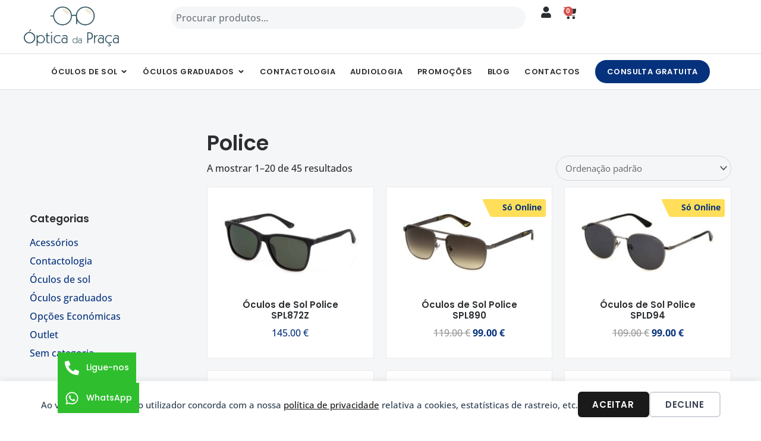

--- FILE ---
content_type: text/html; charset=UTF-8
request_url: https://opticadapraca.pt/produto-etiqueta/police/
body_size: 41025
content:
<!DOCTYPE html>
<html lang="pt-PT">
<head>
<meta charset="UTF-8">
<meta name="viewport" content="width=device-width, initial-scale=1">
	<link rel="profile" href="https://gmpg.org/xfn/11"> 
	<title>Police &#8211; Optica da Praça</title>
<meta name="robots" content="index, follow, max-snippet:-1, max-image-preview:large, max-video-preview:-1">
<link rel="canonical" href="https://opticadapraca.pt/produto-etiqueta/police/">
<meta property="og:url" content="https://opticadapraca.pt/produto-etiqueta/police/">
<meta property="og:site_name" content="Optica da Praça">
<meta property="og:locale" content="pt_PT">
<meta property="og:type" content="object">
<meta property="og:title" content="Police - Optica da Praça">
<meta property="fb:pages" content="">
<meta property="fb:admins" content="">
<meta property="fb:app_id" content="">
<meta name="twitter:card" content="summary">
<meta name="twitter:site" content="">
<meta name="twitter:creator" content="">
<meta name="twitter:title" content="Police - Optica da Praça">
<link rel='dns-prefetch' href='//fonts.googleapis.com' />
<link rel="alternate" type="application/rss+xml" title="Optica da Praça &raquo; Feed" href="https://opticadapraca.pt/feed/" />
<link rel="alternate" type="application/rss+xml" title="Optica da Praça &raquo; Feed de comentários" href="https://opticadapraca.pt/comments/feed/" />
<link rel="alternate" type="application/rss+xml" title="Feed Optica da Praça &raquo; Police Etiqueta" href="https://opticadapraca.pt/produto-etiqueta/police/feed/" />
<style id='wp-img-auto-sizes-contain-inline-css'>
img:is([sizes=auto i],[sizes^="auto," i]){contain-intrinsic-size:3000px 1500px}
/*# sourceURL=wp-img-auto-sizes-contain-inline-css */
</style>
<link rel='stylesheet' id='fluentform-elementor-widget-css' href='https://opticadapraca.pt/wp-content/plugins/fluentform/assets/css/fluent-forms-elementor-widget.css?ver=6.1.11' media='all' />
<link rel='stylesheet' id='astra-theme-css-css' href='https://opticadapraca.pt/wp-content/themes/astra/assets/css/minified/style.min.css?ver=4.11.18' media='all' />
<style id='astra-theme-css-inline-css'>
.ast-no-sidebar .entry-content .alignfull {margin-left: calc( -50vw + 50%);margin-right: calc( -50vw + 50%);max-width: 100vw;width: 100vw;}.ast-no-sidebar .entry-content .alignwide {margin-left: calc(-41vw + 50%);margin-right: calc(-41vw + 50%);max-width: unset;width: unset;}.ast-no-sidebar .entry-content .alignfull .alignfull,.ast-no-sidebar .entry-content .alignfull .alignwide,.ast-no-sidebar .entry-content .alignwide .alignfull,.ast-no-sidebar .entry-content .alignwide .alignwide,.ast-no-sidebar .entry-content .wp-block-column .alignfull,.ast-no-sidebar .entry-content .wp-block-column .alignwide{width: 100%;margin-left: auto;margin-right: auto;}.wp-block-gallery,.blocks-gallery-grid {margin: 0;}.wp-block-separator {max-width: 100px;}.wp-block-separator.is-style-wide,.wp-block-separator.is-style-dots {max-width: none;}.entry-content .has-2-columns .wp-block-column:first-child {padding-right: 10px;}.entry-content .has-2-columns .wp-block-column:last-child {padding-left: 10px;}@media (max-width: 782px) {.entry-content .wp-block-columns .wp-block-column {flex-basis: 100%;}.entry-content .has-2-columns .wp-block-column:first-child {padding-right: 0;}.entry-content .has-2-columns .wp-block-column:last-child {padding-left: 0;}}body .entry-content .wp-block-latest-posts {margin-left: 0;}body .entry-content .wp-block-latest-posts li {list-style: none;}.ast-no-sidebar .ast-container .entry-content .wp-block-latest-posts {margin-left: 0;}.ast-header-break-point .entry-content .alignwide {margin-left: auto;margin-right: auto;}.entry-content .blocks-gallery-item img {margin-bottom: auto;}.wp-block-pullquote {border-top: 4px solid #555d66;border-bottom: 4px solid #555d66;color: #40464d;}:root{--ast-post-nav-space:0;--ast-container-default-xlg-padding:6.67em;--ast-container-default-lg-padding:5.67em;--ast-container-default-slg-padding:4.34em;--ast-container-default-md-padding:3.34em;--ast-container-default-sm-padding:6.67em;--ast-container-default-xs-padding:2.4em;--ast-container-default-xxs-padding:1.4em;--ast-code-block-background:#EEEEEE;--ast-comment-inputs-background:#FAFAFA;--ast-normal-container-width:1440px;--ast-narrow-container-width:750px;--ast-blog-title-font-weight:normal;--ast-blog-meta-weight:inherit;--ast-global-color-primary:var(--ast-global-color-5);--ast-global-color-secondary:var(--ast-global-color-4);--ast-global-color-alternate-background:var(--ast-global-color-7);--ast-global-color-subtle-background:var(--ast-global-color-6);--ast-bg-style-guide:var( --ast-global-color-secondary,--ast-global-color-5 );--ast-shadow-style-guide:0px 0px 4px 0 #00000057;--ast-global-dark-bg-style:#fff;--ast-global-dark-lfs:#fbfbfb;--ast-widget-bg-color:#fafafa;--ast-wc-container-head-bg-color:#fbfbfb;--ast-title-layout-bg:#eeeeee;--ast-search-border-color:#e7e7e7;--ast-lifter-hover-bg:#e6e6e6;--ast-gallery-block-color:#000;--srfm-color-input-label:var(--ast-global-color-2);}html{font-size:93.75%;}a,.page-title{color:#06327d;}a:hover,a:focus{color:#06327d;}body,button,input,select,textarea,.ast-button,.ast-custom-button{font-family:'Open Sans',sans-serif;font-weight:400;font-size:15px;font-size:1rem;line-height:var(--ast-body-line-height,1.7em);}blockquote{color:#000000;}h1,h2,h3,h4,h5,h6,.entry-content :where(h1,h2,h3,h4,h5,h6),.site-title,.site-title a{font-family:'Poppins',sans-serif;font-weight:500;line-height:1.2em;}.ast-site-identity .site-title a{color:var(--ast-global-color-2);}.site-title{font-size:35px;font-size:2.3333333333333rem;display:none;}header .custom-logo-link img{max-width:200px;width:200px;}.astra-logo-svg{width:200px;}.site-header .site-description{font-size:15px;font-size:1rem;display:none;}.entry-title{font-size:26px;font-size:1.7333333333333rem;}.archive .ast-article-post .ast-article-inner,.blog .ast-article-post .ast-article-inner,.archive .ast-article-post .ast-article-inner:hover,.blog .ast-article-post .ast-article-inner:hover{overflow:hidden;}h1,.entry-content :where(h1){font-size:40px;font-size:2.6666666666667rem;font-family:'Poppins',sans-serif;line-height:1.4em;}h2,.entry-content :where(h2){font-size:32px;font-size:2.1333333333333rem;font-family:'Poppins',sans-serif;line-height:1.3em;}h3,.entry-content :where(h3){font-size:26px;font-size:1.7333333333333rem;font-family:'Poppins',sans-serif;line-height:1.3em;}h4,.entry-content :where(h4){font-size:24px;font-size:1.6rem;line-height:1.2em;font-family:'Poppins',sans-serif;}h5,.entry-content :where(h5){font-size:20px;font-size:1.3333333333333rem;line-height:1.2em;font-family:'Poppins',sans-serif;}h6,.entry-content :where(h6){font-size:16px;font-size:1.0666666666667rem;line-height:1.25em;font-family:'Poppins',sans-serif;}::selection{background-color:#06327d;color:#ffffff;}body,h1,h2,h3,h4,h5,h6,.entry-title a,.entry-content :where(h1,h2,h3,h4,h5,h6){color:#2b2e31;}.tagcloud a:hover,.tagcloud a:focus,.tagcloud a.current-item{color:#ffffff;border-color:#06327d;background-color:#06327d;}input:focus,input[type="text"]:focus,input[type="email"]:focus,input[type="url"]:focus,input[type="password"]:focus,input[type="reset"]:focus,input[type="search"]:focus,textarea:focus{border-color:#06327d;}input[type="radio"]:checked,input[type=reset],input[type="checkbox"]:checked,input[type="checkbox"]:hover:checked,input[type="checkbox"]:focus:checked,input[type=range]::-webkit-slider-thumb{border-color:#06327d;background-color:#06327d;box-shadow:none;}.site-footer a:hover + .post-count,.site-footer a:focus + .post-count{background:#06327d;border-color:#06327d;}.single .nav-links .nav-previous,.single .nav-links .nav-next{color:#06327d;}.entry-meta,.entry-meta *{line-height:1.45;color:#06327d;}.entry-meta a:not(.ast-button):hover,.entry-meta a:not(.ast-button):hover *,.entry-meta a:not(.ast-button):focus,.entry-meta a:not(.ast-button):focus *,.page-links > .page-link,.page-links .page-link:hover,.post-navigation a:hover{color:#06327d;}#cat option,.secondary .calendar_wrap thead a,.secondary .calendar_wrap thead a:visited{color:#06327d;}.secondary .calendar_wrap #today,.ast-progress-val span{background:#06327d;}.secondary a:hover + .post-count,.secondary a:focus + .post-count{background:#06327d;border-color:#06327d;}.calendar_wrap #today > a{color:#ffffff;}.page-links .page-link,.single .post-navigation a{color:#06327d;}.ast-search-menu-icon .search-form button.search-submit{padding:0 4px;}.ast-search-menu-icon form.search-form{padding-right:0;}.ast-header-search .ast-search-menu-icon.ast-dropdown-active .search-form,.ast-header-search .ast-search-menu-icon.ast-dropdown-active .search-field:focus{transition:all 0.2s;}.search-form input.search-field:focus{outline:none;}.widget-title,.widget .wp-block-heading{font-size:21px;font-size:1.4rem;color:#2b2e31;}.single .ast-author-details .author-title{color:#06327d;}.ast-search-menu-icon.slide-search a:focus-visible:focus-visible,.astra-search-icon:focus-visible,#close:focus-visible,a:focus-visible,.ast-menu-toggle:focus-visible,.site .skip-link:focus-visible,.wp-block-loginout input:focus-visible,.wp-block-search.wp-block-search__button-inside .wp-block-search__inside-wrapper,.ast-header-navigation-arrow:focus-visible,.woocommerce .wc-proceed-to-checkout > .checkout-button:focus-visible,.woocommerce .woocommerce-MyAccount-navigation ul li a:focus-visible,.ast-orders-table__row .ast-orders-table__cell:focus-visible,.woocommerce .woocommerce-order-details .order-again > .button:focus-visible,.woocommerce .woocommerce-message a.button.wc-forward:focus-visible,.woocommerce #minus_qty:focus-visible,.woocommerce #plus_qty:focus-visible,a#ast-apply-coupon:focus-visible,.woocommerce .woocommerce-info a:focus-visible,.woocommerce .astra-shop-summary-wrap a:focus-visible,.woocommerce a.wc-forward:focus-visible,#ast-apply-coupon:focus-visible,.woocommerce-js .woocommerce-mini-cart-item a.remove:focus-visible,#close:focus-visible,.button.search-submit:focus-visible,#search_submit:focus,.normal-search:focus-visible,.ast-header-account-wrap:focus-visible,.woocommerce .ast-on-card-button.ast-quick-view-trigger:focus,.astra-cart-drawer-close:focus,.ast-single-variation:focus,.ast-woocommerce-product-gallery__image:focus,.ast-button:focus,.woocommerce-product-gallery--with-images [data-controls="prev"]:focus-visible,.woocommerce-product-gallery--with-images [data-controls="next"]:focus-visible{outline-style:dotted;outline-color:inherit;outline-width:thin;}input:focus,input[type="text"]:focus,input[type="email"]:focus,input[type="url"]:focus,input[type="password"]:focus,input[type="reset"]:focus,input[type="search"]:focus,input[type="number"]:focus,textarea:focus,.wp-block-search__input:focus,[data-section="section-header-mobile-trigger"] .ast-button-wrap .ast-mobile-menu-trigger-minimal:focus,.ast-mobile-popup-drawer.active .menu-toggle-close:focus,.woocommerce-ordering select.orderby:focus,#ast-scroll-top:focus,#coupon_code:focus,.woocommerce-page #comment:focus,.woocommerce #reviews #respond input#submit:focus,.woocommerce a.add_to_cart_button:focus,.woocommerce .button.single_add_to_cart_button:focus,.woocommerce .woocommerce-cart-form button:focus,.woocommerce .woocommerce-cart-form__cart-item .quantity .qty:focus,.woocommerce .woocommerce-billing-fields .woocommerce-billing-fields__field-wrapper .woocommerce-input-wrapper > .input-text:focus,.woocommerce #order_comments:focus,.woocommerce #place_order:focus,.woocommerce .woocommerce-address-fields .woocommerce-address-fields__field-wrapper .woocommerce-input-wrapper > .input-text:focus,.woocommerce .woocommerce-MyAccount-content form button:focus,.woocommerce .woocommerce-MyAccount-content .woocommerce-EditAccountForm .woocommerce-form-row .woocommerce-Input.input-text:focus,.woocommerce .ast-woocommerce-container .woocommerce-pagination ul.page-numbers li a:focus,body #content .woocommerce form .form-row .select2-container--default .select2-selection--single:focus,#ast-coupon-code:focus,.woocommerce.woocommerce-js .quantity input[type=number]:focus,.woocommerce-js .woocommerce-mini-cart-item .quantity input[type=number]:focus,.woocommerce p#ast-coupon-trigger:focus{border-style:dotted;border-color:inherit;border-width:thin;}input{outline:none;}.woocommerce-js input[type=text]:focus,.woocommerce-js input[type=email]:focus,.woocommerce-js textarea:focus,input[type=number]:focus,.comments-area textarea#comment:focus,.comments-area textarea#comment:active,.comments-area .ast-comment-formwrap input[type="text"]:focus,.comments-area .ast-comment-formwrap input[type="text"]:active{outline-style:unset;outline-color:inherit;outline-width:thin;}.main-header-menu .menu-link,.ast-header-custom-item a{color:#2b2e31;}.main-header-menu .menu-item:hover > .menu-link,.main-header-menu .menu-item:hover > .ast-menu-toggle,.main-header-menu .ast-masthead-custom-menu-items a:hover,.main-header-menu .menu-item.focus > .menu-link,.main-header-menu .menu-item.focus > .ast-menu-toggle,.main-header-menu .current-menu-item > .menu-link,.main-header-menu .current-menu-ancestor > .menu-link,.main-header-menu .current-menu-item > .ast-menu-toggle,.main-header-menu .current-menu-ancestor > .ast-menu-toggle{color:#06327d;}.header-main-layout-3 .ast-main-header-bar-alignment{margin-right:auto;}.header-main-layout-2 .site-header-section-left .ast-site-identity{text-align:left;}.ast-logo-title-inline .site-logo-img{padding-right:1em;}.site-logo-img img{ transition:all 0.2s linear;}body .ast-oembed-container *{position:absolute;top:0;width:100%;height:100%;left:0;}body .wp-block-embed-pocket-casts .ast-oembed-container *{position:unset;}.ast-header-break-point .ast-mobile-menu-buttons-minimal.menu-toggle{background:transparent;color:#06327d;}.ast-header-break-point .ast-mobile-menu-buttons-outline.menu-toggle{background:transparent;border:1px solid #06327d;color:#06327d;}.ast-header-break-point .ast-mobile-menu-buttons-fill.menu-toggle{background:#06327d;color:#ffffff;}.ast-single-post-featured-section + article {margin-top: 2em;}.site-content .ast-single-post-featured-section img {width: 100%;overflow: hidden;object-fit: cover;}.site > .ast-single-related-posts-container {margin-top: 0;}@media (min-width: 922px) {.ast-desktop .ast-container--narrow {max-width: var(--ast-narrow-container-width);margin: 0 auto;}}.ast-page-builder-template .hentry {margin: 0;}.ast-page-builder-template .site-content > .ast-container {max-width: 100%;padding: 0;}.ast-page-builder-template .site .site-content #primary {padding: 0;margin: 0;}.ast-page-builder-template .no-results {text-align: center;margin: 4em auto;}.ast-page-builder-template .ast-pagination {padding: 2em;}.ast-page-builder-template .entry-header.ast-no-title.ast-no-thumbnail {margin-top: 0;}.ast-page-builder-template .entry-header.ast-header-without-markup {margin-top: 0;margin-bottom: 0;}.ast-page-builder-template .entry-header.ast-no-title.ast-no-meta {margin-bottom: 0;}.ast-page-builder-template.single .post-navigation {padding-bottom: 2em;}.ast-page-builder-template.single-post .site-content > .ast-container {max-width: 100%;}.ast-page-builder-template .entry-header {margin-top: 4em;margin-left: auto;margin-right: auto;padding-left: 20px;padding-right: 20px;}.single.ast-page-builder-template .entry-header {padding-left: 20px;padding-right: 20px;}.ast-page-builder-template .ast-archive-description {margin: 4em auto 0;padding-left: 20px;padding-right: 20px;}.ast-page-builder-template.ast-no-sidebar .entry-content .alignwide {margin-left: 0;margin-right: 0;}.footer-adv .footer-adv-overlay{border-top-style:solid;border-top-color:#7a7a7a;}.wp-block-buttons.aligncenter{justify-content:center;}@media (min-width:1200px){.wp-block-group .has-background{padding:20px;}}@media (min-width:1200px){.ast-no-sidebar.ast-separate-container .entry-content .wp-block-group.alignwide,.ast-no-sidebar.ast-separate-container .entry-content .wp-block-cover.alignwide{margin-left:-20px;margin-right:-20px;padding-left:20px;padding-right:20px;}.ast-no-sidebar.ast-separate-container .entry-content .wp-block-cover.alignfull,.ast-no-sidebar.ast-separate-container .entry-content .wp-block-group.alignfull{margin-left:-6.67em;margin-right:-6.67em;padding-left:6.67em;padding-right:6.67em;}}@media (min-width:1200px){.wp-block-cover-image.alignwide .wp-block-cover__inner-container,.wp-block-cover.alignwide .wp-block-cover__inner-container,.wp-block-cover-image.alignfull .wp-block-cover__inner-container,.wp-block-cover.alignfull .wp-block-cover__inner-container{width:100%;}}.wp-block-columns{margin-bottom:unset;}.wp-block-image.size-full{margin:2rem 0;}.wp-block-separator.has-background{padding:0;}.wp-block-gallery{margin-bottom:1.6em;}.wp-block-group{padding-top:4em;padding-bottom:4em;}.wp-block-group__inner-container .wp-block-columns:last-child,.wp-block-group__inner-container :last-child,.wp-block-table table{margin-bottom:0;}.blocks-gallery-grid{width:100%;}.wp-block-navigation-link__content{padding:5px 0;}.wp-block-group .wp-block-group .has-text-align-center,.wp-block-group .wp-block-column .has-text-align-center{max-width:100%;}.has-text-align-center{margin:0 auto;}@media (min-width:1200px){.wp-block-cover__inner-container,.alignwide .wp-block-group__inner-container,.alignfull .wp-block-group__inner-container{max-width:1200px;margin:0 auto;}.wp-block-group.alignnone,.wp-block-group.aligncenter,.wp-block-group.alignleft,.wp-block-group.alignright,.wp-block-group.alignwide,.wp-block-columns.alignwide{margin:2rem 0 1rem 0;}}@media (max-width:1200px){.wp-block-group{padding:3em;}.wp-block-group .wp-block-group{padding:1.5em;}.wp-block-columns,.wp-block-column{margin:1rem 0;}}@media (min-width:921px){.wp-block-columns .wp-block-group{padding:2em;}}@media (max-width:544px){.wp-block-cover-image .wp-block-cover__inner-container,.wp-block-cover .wp-block-cover__inner-container{width:unset;}.wp-block-cover,.wp-block-cover-image{padding:2em 0;}.wp-block-group,.wp-block-cover{padding:2em;}.wp-block-media-text__media img,.wp-block-media-text__media video{width:unset;max-width:100%;}.wp-block-media-text.has-background .wp-block-media-text__content{padding:1em;}.wp-block-media-text .wp-block-media-text__content{padding:3em 2em;}}.wp-block-image.aligncenter{margin-left:auto;margin-right:auto;}.wp-block-table.aligncenter{margin-left:auto;margin-right:auto;}.wp-block-buttons .wp-block-button.is-style-outline .wp-block-button__link.wp-element-button,.ast-outline-button,.wp-block-uagb-buttons-child .uagb-buttons-repeater.ast-outline-button{border-color:#0f7ba5;border-top-width:2px;border-right-width:2px;border-bottom-width:2px;border-left-width:2px;font-family:'Poppins',sans-serif;font-weight:400;font-size:14px;font-size:0.93333333333333rem;line-height:1em;border-top-left-radius:0px;border-top-right-radius:0px;border-bottom-right-radius:0px;border-bottom-left-radius:0px;}.wp-block-button.is-style-outline .wp-block-button__link:hover,.wp-block-buttons .wp-block-button.is-style-outline .wp-block-button__link:focus,.wp-block-buttons .wp-block-button.is-style-outline > .wp-block-button__link:not(.has-text-color):hover,.wp-block-buttons .wp-block-button.wp-block-button__link.is-style-outline:not(.has-text-color):hover,.ast-outline-button:hover,.ast-outline-button:focus,.wp-block-uagb-buttons-child .uagb-buttons-repeater.ast-outline-button:hover,.wp-block-uagb-buttons-child .uagb-buttons-repeater.ast-outline-button:focus{background-color:#0f7ba5;}.wp-block-button .wp-block-button__link.wp-element-button.is-style-outline:not(.has-background),.wp-block-button.is-style-outline>.wp-block-button__link.wp-element-button:not(.has-background),.ast-outline-button{background-color:#0f7ba5;}.entry-content[data-ast-blocks-layout] > figure{margin-bottom:1em;}.elementor-widget-container .elementor-loop-container .e-loop-item[data-elementor-type="loop-item"]{width:100%;} .ast-desktop .review-count{margin-left:-40px;margin-right:auto;}.review-rating{display:flex;align-items:center;order:2;}@media (max-width:921px){.ast-left-sidebar #content > .ast-container{display:flex;flex-direction:column-reverse;width:100%;}.ast-separate-container .ast-article-post,.ast-separate-container .ast-article-single{padding:1.5em 2.14em;}.ast-author-box img.avatar{margin:20px 0 0 0;}}@media (min-width:922px){.ast-separate-container.ast-right-sidebar #primary,.ast-separate-container.ast-left-sidebar #primary{border:0;}.search-no-results.ast-separate-container #primary{margin-bottom:4em;}}.wp-block-button .wp-block-button__link{color:#ffffff;}.wp-block-button .wp-block-button__link:hover,.wp-block-button .wp-block-button__link:focus{color:#ffffff;background-color:#04265f;border-color:#04265f;}.elementor-widget-heading h1.elementor-heading-title{line-height:1.4em;}.elementor-widget-heading h2.elementor-heading-title{line-height:1.3em;}.elementor-widget-heading h3.elementor-heading-title{line-height:1.3em;}.elementor-widget-heading h4.elementor-heading-title{line-height:1.2em;}.elementor-widget-heading h5.elementor-heading-title{line-height:1.2em;}.elementor-widget-heading h6.elementor-heading-title{line-height:1.25em;}.wp-block-button .wp-block-button__link{border-style:solid;border-top-width:0px;border-right-width:0px;border-left-width:0px;border-bottom-width:0px;border-color:#06327d;background-color:#06327d;color:#ffffff;font-family:'Poppins',sans-serif;font-weight:600;line-height:1em;text-transform:uppercase;letter-spacing:0.6px;font-size:14px;font-size:0.93333333333333rem;border-top-left-radius:30px;border-top-right-radius:30px;border-bottom-right-radius:30px;border-bottom-left-radius:30px;padding-top:11px;padding-right:25px;padding-bottom:11px;padding-left:25px;}.menu-toggle,button,.ast-button,.ast-custom-button,.button,input#submit,input[type="button"],input[type="submit"],input[type="reset"]{border-style:solid;border-top-width:0px;border-right-width:0px;border-left-width:0px;border-bottom-width:0px;color:#ffffff;border-color:#06327d;background-color:#06327d;padding-top:11px;padding-right:25px;padding-bottom:11px;padding-left:25px;font-family:'Poppins',sans-serif;font-weight:600;font-size:14px;font-size:0.93333333333333rem;line-height:1em;text-transform:uppercase;letter-spacing:0.6px;border-top-left-radius:30px;border-top-right-radius:30px;border-bottom-right-radius:30px;border-bottom-left-radius:30px;}button:focus,.menu-toggle:hover,button:hover,.ast-button:hover,.ast-custom-button:hover .button:hover,.ast-custom-button:hover ,input[type=reset]:hover,input[type=reset]:focus,input#submit:hover,input#submit:focus,input[type="button"]:hover,input[type="button"]:focus,input[type="submit"]:hover,input[type="submit"]:focus{color:#ffffff;background-color:#04265f;border-color:#04265f;}@media (max-width:921px){.ast-mobile-header-stack .main-header-bar .ast-search-menu-icon{display:inline-block;}.ast-header-break-point.ast-header-custom-item-outside .ast-mobile-header-stack .main-header-bar .ast-search-icon{margin:0;}.ast-comment-avatar-wrap img{max-width:2.5em;}.ast-comment-meta{padding:0 1.8888em 1.3333em;}.ast-separate-container .ast-comment-list li.depth-1{padding:1.5em 2.14em;}.ast-separate-container .comment-respond{padding:2em 2.14em;}}@media (min-width:544px){.ast-container{max-width:100%;}}@media (max-width:544px){.ast-separate-container .ast-article-post,.ast-separate-container .ast-article-single,.ast-separate-container .comments-title,.ast-separate-container .ast-archive-description{padding:1.5em 1em;}.ast-separate-container #content .ast-container{padding-left:0.54em;padding-right:0.54em;}.ast-separate-container .ast-comment-list .bypostauthor{padding:.5em;}.ast-search-menu-icon.ast-dropdown-active .search-field{width:170px;}.site-branding img,.site-header .site-logo-img .custom-logo-link img{max-width:100%;}} #ast-mobile-header .ast-site-header-cart-li a{pointer-events:none;}body,.ast-separate-container{background-color:#ffffff;background-image:none;}.ast-no-sidebar.ast-separate-container .entry-content .alignfull {margin-left: -6.67em;margin-right: -6.67em;width: auto;}@media (max-width: 1200px) {.ast-no-sidebar.ast-separate-container .entry-content .alignfull {margin-left: -2.4em;margin-right: -2.4em;}}@media (max-width: 768px) {.ast-no-sidebar.ast-separate-container .entry-content .alignfull {margin-left: -2.14em;margin-right: -2.14em;}}@media (max-width: 544px) {.ast-no-sidebar.ast-separate-container .entry-content .alignfull {margin-left: -1em;margin-right: -1em;}}.ast-no-sidebar.ast-separate-container .entry-content .alignwide {margin-left: -20px;margin-right: -20px;}.ast-no-sidebar.ast-separate-container .entry-content .wp-block-column .alignfull,.ast-no-sidebar.ast-separate-container .entry-content .wp-block-column .alignwide {margin-left: auto;margin-right: auto;width: 100%;}@media (max-width:921px){.site-title{display:block;}.site-header .site-description{display:none;}h1,.entry-content :where(h1){font-size:30px;}h2,.entry-content :where(h2){font-size:25px;}h3,.entry-content :where(h3){font-size:20px;}}@media (max-width:544px){.site-title{display:block;}.site-header .site-description{display:none;}h1,.entry-content :where(h1){font-size:30px;}h2,.entry-content :where(h2){font-size:25px;}h3,.entry-content :where(h3){font-size:20px;}}@media (max-width:921px){html{font-size:85.5%;}}@media (max-width:544px){html{font-size:85.5%;}}@media (min-width:922px){.ast-container{max-width:1480px;}}@font-face {font-family: "Astra";src: url(https://opticadapraca.pt/wp-content/themes/astra/assets/fonts/astra.woff) format("woff"),url(https://opticadapraca.pt/wp-content/themes/astra/assets/fonts/astra.ttf) format("truetype"),url(https://opticadapraca.pt/wp-content/themes/astra/assets/fonts/astra.svg#astra) format("svg");font-weight: normal;font-style: normal;font-display: fallback;}@media (max-width:921px) {.main-header-bar .main-header-bar-navigation{display:none;}}.ast-blog-layout-6-grid .ast-blog-featured-section:before { content: ""; }.cat-links.badge a,.tags-links.badge a {padding: 4px 8px;border-radius: 3px;font-weight: 400;}.cat-links.underline a,.tags-links.underline a{text-decoration: underline;}.ast-desktop .main-header-menu.submenu-with-border .sub-menu,.ast-desktop .main-header-menu.submenu-with-border .astra-full-megamenu-wrapper{border-color:#06327d;}.ast-desktop .main-header-menu.submenu-with-border .sub-menu{border-top-width:2px;border-style:solid;}.ast-desktop .main-header-menu.submenu-with-border .sub-menu .sub-menu{top:-2px;}.ast-desktop .main-header-menu.submenu-with-border .sub-menu .menu-link,.ast-desktop .main-header-menu.submenu-with-border .children .menu-link{border-bottom-width:0px;border-style:solid;border-color:#eaeaea;}@media (min-width:922px){.main-header-menu .sub-menu .menu-item.ast-left-align-sub-menu:hover > .sub-menu,.main-header-menu .sub-menu .menu-item.ast-left-align-sub-menu.focus > .sub-menu{margin-left:-0px;}}.ast-small-footer{border-top-style:solid;border-top-width:1px;border-top-color:#7a7a7a;}.ast-small-footer-wrap{text-align:center;}.site .comments-area{padding-bottom:3em;}.ast-header-break-point.ast-header-custom-item-inside .main-header-bar .main-header-bar-navigation .ast-search-icon {display: none;}.ast-header-break-point.ast-header-custom-item-inside .main-header-bar .ast-search-menu-icon .search-form {padding: 0;display: block;overflow: hidden;}.ast-header-break-point .ast-header-custom-item .widget:last-child {margin-bottom: 1em;}.ast-header-custom-item .widget {margin: 0.5em;display: inline-block;vertical-align: middle;}.ast-header-custom-item .widget p {margin-bottom: 0;}.ast-header-custom-item .widget li {width: auto;}.ast-header-custom-item-inside .button-custom-menu-item .menu-link {display: none;}.ast-header-custom-item-inside.ast-header-break-point .button-custom-menu-item .ast-custom-button-link {display: none;}.ast-header-custom-item-inside.ast-header-break-point .button-custom-menu-item .menu-link {display: block;}.ast-header-break-point.ast-header-custom-item-outside .main-header-bar .ast-search-icon {margin-right: 1em;}.ast-header-break-point.ast-header-custom-item-inside .main-header-bar .ast-search-menu-icon .search-field,.ast-header-break-point.ast-header-custom-item-inside .main-header-bar .ast-search-menu-icon.ast-inline-search .search-field {width: 100%;padding-right: 5.5em;}.ast-header-break-point.ast-header-custom-item-inside .main-header-bar .ast-search-menu-icon .search-submit {display: block;position: absolute;height: 100%;top: 0;right: 0;padding: 0 1em;border-radius: 0;}.ast-header-break-point .ast-header-custom-item .ast-masthead-custom-menu-items {padding-left: 20px;padding-right: 20px;margin-bottom: 1em;margin-top: 1em;}.ast-header-custom-item-inside.ast-header-break-point .button-custom-menu-item {padding-left: 0;padding-right: 0;margin-top: 0;margin-bottom: 0;}.astra-icon-down_arrow::after {content: "\e900";font-family: Astra;}.astra-icon-close::after {content: "\e5cd";font-family: Astra;}.astra-icon-drag_handle::after {content: "\e25d";font-family: Astra;}.astra-icon-format_align_justify::after {content: "\e235";font-family: Astra;}.astra-icon-menu::after {content: "\e5d2";font-family: Astra;}.astra-icon-reorder::after {content: "\e8fe";font-family: Astra;}.astra-icon-search::after {content: "\e8b6";font-family: Astra;}.astra-icon-zoom_in::after {content: "\e56b";font-family: Astra;}.astra-icon-check-circle::after {content: "\e901";font-family: Astra;}.astra-icon-shopping-cart::after {content: "\f07a";font-family: Astra;}.astra-icon-shopping-bag::after {content: "\f290";font-family: Astra;}.astra-icon-shopping-basket::after {content: "\f291";font-family: Astra;}.astra-icon-circle-o::after {content: "\e903";font-family: Astra;}.astra-icon-certificate::after {content: "\e902";font-family: Astra;}blockquote {padding: 1.2em;}:root .has-ast-global-color-0-color{color:var(--ast-global-color-0);}:root .has-ast-global-color-0-background-color{background-color:var(--ast-global-color-0);}:root .wp-block-button .has-ast-global-color-0-color{color:var(--ast-global-color-0);}:root .wp-block-button .has-ast-global-color-0-background-color{background-color:var(--ast-global-color-0);}:root .has-ast-global-color-1-color{color:var(--ast-global-color-1);}:root .has-ast-global-color-1-background-color{background-color:var(--ast-global-color-1);}:root .wp-block-button .has-ast-global-color-1-color{color:var(--ast-global-color-1);}:root .wp-block-button .has-ast-global-color-1-background-color{background-color:var(--ast-global-color-1);}:root .has-ast-global-color-2-color{color:var(--ast-global-color-2);}:root .has-ast-global-color-2-background-color{background-color:var(--ast-global-color-2);}:root .wp-block-button .has-ast-global-color-2-color{color:var(--ast-global-color-2);}:root .wp-block-button .has-ast-global-color-2-background-color{background-color:var(--ast-global-color-2);}:root .has-ast-global-color-3-color{color:var(--ast-global-color-3);}:root .has-ast-global-color-3-background-color{background-color:var(--ast-global-color-3);}:root .wp-block-button .has-ast-global-color-3-color{color:var(--ast-global-color-3);}:root .wp-block-button .has-ast-global-color-3-background-color{background-color:var(--ast-global-color-3);}:root .has-ast-global-color-4-color{color:var(--ast-global-color-4);}:root .has-ast-global-color-4-background-color{background-color:var(--ast-global-color-4);}:root .wp-block-button .has-ast-global-color-4-color{color:var(--ast-global-color-4);}:root .wp-block-button .has-ast-global-color-4-background-color{background-color:var(--ast-global-color-4);}:root .has-ast-global-color-5-color{color:var(--ast-global-color-5);}:root .has-ast-global-color-5-background-color{background-color:var(--ast-global-color-5);}:root .wp-block-button .has-ast-global-color-5-color{color:var(--ast-global-color-5);}:root .wp-block-button .has-ast-global-color-5-background-color{background-color:var(--ast-global-color-5);}:root .has-ast-global-color-6-color{color:var(--ast-global-color-6);}:root .has-ast-global-color-6-background-color{background-color:var(--ast-global-color-6);}:root .wp-block-button .has-ast-global-color-6-color{color:var(--ast-global-color-6);}:root .wp-block-button .has-ast-global-color-6-background-color{background-color:var(--ast-global-color-6);}:root .has-ast-global-color-7-color{color:var(--ast-global-color-7);}:root .has-ast-global-color-7-background-color{background-color:var(--ast-global-color-7);}:root .wp-block-button .has-ast-global-color-7-color{color:var(--ast-global-color-7);}:root .wp-block-button .has-ast-global-color-7-background-color{background-color:var(--ast-global-color-7);}:root .has-ast-global-color-8-color{color:var(--ast-global-color-8);}:root .has-ast-global-color-8-background-color{background-color:var(--ast-global-color-8);}:root .wp-block-button .has-ast-global-color-8-color{color:var(--ast-global-color-8);}:root .wp-block-button .has-ast-global-color-8-background-color{background-color:var(--ast-global-color-8);}:root{--ast-global-color-0:#0170B9;--ast-global-color-1:#3a3a3a;--ast-global-color-2:#3a3a3a;--ast-global-color-3:#4B4F58;--ast-global-color-4:#F5F5F5;--ast-global-color-5:#FFFFFF;--ast-global-color-6:#E5E5E5;--ast-global-color-7:#424242;--ast-global-color-8:#000000;}:root {--ast-border-color : #dedede;}.ast-breadcrumbs .trail-browse,.ast-breadcrumbs .trail-items,.ast-breadcrumbs .trail-items li{display:inline-block;margin:0;padding:0;border:none;background:inherit;text-indent:0;text-decoration:none;}.ast-breadcrumbs .trail-browse{font-size:inherit;font-style:inherit;font-weight:inherit;color:inherit;}.ast-breadcrumbs .trail-items{list-style:none;}.trail-items li::after{padding:0 0.3em;content:"\00bb";}.trail-items li:last-of-type::after{display:none;}h1,h2,h3,h4,h5,h6,.entry-content :where(h1,h2,h3,h4,h5,h6){color:#2b2e31;}.elementor-posts-container [CLASS*="ast-width-"]{width:100%;}.elementor-template-full-width .ast-container{display:block;}.elementor-screen-only,.screen-reader-text,.screen-reader-text span,.ui-helper-hidden-accessible{top:0 !important;}@media (max-width:544px){.elementor-element .elementor-wc-products .woocommerce[class*="columns-"] ul.products li.product{width:auto;margin:0;}.elementor-element .woocommerce .woocommerce-result-count{float:none;}}.ast-header-break-point .main-header-bar{border-bottom-width:1px;}@media (min-width:922px){.main-header-bar{border-bottom-width:1px;}}.main-header-menu .menu-item,#astra-footer-menu .menu-item,.main-header-bar .ast-masthead-custom-menu-items{-js-display:flex;display:flex;-webkit-box-pack:center;-webkit-justify-content:center;-moz-box-pack:center;-ms-flex-pack:center;justify-content:center;-webkit-box-orient:vertical;-webkit-box-direction:normal;-webkit-flex-direction:column;-moz-box-orient:vertical;-moz-box-direction:normal;-ms-flex-direction:column;flex-direction:column;}.main-header-menu > .menu-item > .menu-link,#astra-footer-menu > .menu-item > .menu-link{height:100%;-webkit-box-align:center;-webkit-align-items:center;-moz-box-align:center;-ms-flex-align:center;align-items:center;-js-display:flex;display:flex;}.ast-primary-menu-disabled .main-header-bar .ast-masthead-custom-menu-items{flex:unset;}.main-header-menu .sub-menu .menu-item.menu-item-has-children > .menu-link:after{position:absolute;right:1em;top:50%;transform:translate(0,-50%) rotate(270deg);}.ast-header-break-point .main-header-bar .main-header-bar-navigation .page_item_has_children > .ast-menu-toggle::before,.ast-header-break-point .main-header-bar .main-header-bar-navigation .menu-item-has-children > .ast-menu-toggle::before,.ast-mobile-popup-drawer .main-header-bar-navigation .menu-item-has-children>.ast-menu-toggle::before,.ast-header-break-point .ast-mobile-header-wrap .main-header-bar-navigation .menu-item-has-children > .ast-menu-toggle::before{font-weight:bold;content:"\e900";font-family:Astra;text-decoration:inherit;display:inline-block;}.ast-header-break-point .main-navigation ul.sub-menu .menu-item .menu-link:before{content:"\e900";font-family:Astra;font-size:.65em;text-decoration:inherit;display:inline-block;transform:translate(0,-2px) rotateZ(270deg);margin-right:5px;}.widget_search .search-form:after{font-family:Astra;font-size:1.2em;font-weight:normal;content:"\e8b6";position:absolute;top:50%;right:15px;transform:translate(0,-50%);}.astra-search-icon::before{content:"\e8b6";font-family:Astra;font-style:normal;font-weight:normal;text-decoration:inherit;text-align:center;-webkit-font-smoothing:antialiased;-moz-osx-font-smoothing:grayscale;z-index:3;}.main-header-bar .main-header-bar-navigation .page_item_has_children > a:after,.main-header-bar .main-header-bar-navigation .menu-item-has-children > a:after,.menu-item-has-children .ast-header-navigation-arrow:after{content:"\e900";display:inline-block;font-family:Astra;font-size:.6rem;font-weight:bold;text-rendering:auto;-webkit-font-smoothing:antialiased;-moz-osx-font-smoothing:grayscale;margin-left:10px;line-height:normal;}.menu-item-has-children .sub-menu .ast-header-navigation-arrow:after{margin-left:0;}.ast-mobile-popup-drawer .main-header-bar-navigation .ast-submenu-expanded>.ast-menu-toggle::before{transform:rotateX(180deg);}.ast-header-break-point .main-header-bar-navigation .menu-item-has-children > .menu-link:after{display:none;}@media (min-width:922px){.ast-builder-menu .main-navigation > ul > li:last-child a{margin-right:0;}}.ast-separate-container .ast-article-inner{background-color:#ffffff;background-image:none;}@media (max-width:921px){.ast-separate-container .ast-article-inner{background-color:var(--ast-global-color-5);background-image:none;}}@media (max-width:544px){.ast-separate-container .ast-article-inner{background-color:var(--ast-global-color-5);background-image:none;}}.ast-separate-container .ast-article-single:not(.ast-related-post),.woocommerce.ast-separate-container .ast-woocommerce-container,.ast-separate-container .error-404,.ast-separate-container .no-results,.single.ast-separate-container.ast-author-meta,.ast-separate-container .related-posts-title-wrapper,.ast-separate-container .comments-count-wrapper,.ast-box-layout.ast-plain-container .site-content,.ast-padded-layout.ast-plain-container .site-content,.ast-separate-container .ast-archive-description,.ast-separate-container .comments-area .comment-respond,.ast-separate-container .comments-area .ast-comment-list li,.ast-separate-container .comments-area .comments-title{background-color:#ffffff;background-image:none;}@media (max-width:921px){.ast-separate-container .ast-article-single:not(.ast-related-post),.woocommerce.ast-separate-container .ast-woocommerce-container,.ast-separate-container .error-404,.ast-separate-container .no-results,.single.ast-separate-container.ast-author-meta,.ast-separate-container .related-posts-title-wrapper,.ast-separate-container .comments-count-wrapper,.ast-box-layout.ast-plain-container .site-content,.ast-padded-layout.ast-plain-container .site-content,.ast-separate-container .ast-archive-description{background-color:var(--ast-global-color-5);background-image:none;}}@media (max-width:544px){.ast-separate-container .ast-article-single:not(.ast-related-post),.woocommerce.ast-separate-container .ast-woocommerce-container,.ast-separate-container .error-404,.ast-separate-container .no-results,.single.ast-separate-container.ast-author-meta,.ast-separate-container .related-posts-title-wrapper,.ast-separate-container .comments-count-wrapper,.ast-box-layout.ast-plain-container .site-content,.ast-padded-layout.ast-plain-container .site-content,.ast-separate-container .ast-archive-description{background-color:var(--ast-global-color-5);background-image:none;}}.ast-separate-container.ast-two-container #secondary .widget{background-color:#ffffff;background-image:none;}@media (max-width:921px){.ast-separate-container.ast-two-container #secondary .widget{background-color:var(--ast-global-color-5);background-image:none;}}@media (max-width:544px){.ast-separate-container.ast-two-container #secondary .widget{background-color:var(--ast-global-color-5);background-image:none;}}:root{--e-global-color-astglobalcolor0:#0170B9;--e-global-color-astglobalcolor1:#3a3a3a;--e-global-color-astglobalcolor2:#3a3a3a;--e-global-color-astglobalcolor3:#4B4F58;--e-global-color-astglobalcolor4:#F5F5F5;--e-global-color-astglobalcolor5:#FFFFFF;--e-global-color-astglobalcolor6:#E5E5E5;--e-global-color-astglobalcolor7:#424242;--e-global-color-astglobalcolor8:#000000;}.ast-pagination .next.page-numbers{display:inherit;float:none;}.ast-pagination a,.nav-links a{color:#06327d;}.ast-pagination a:hover,.ast-pagination a:focus,.ast-pagination > span:hover:not(.dots),.ast-pagination > span.current{color:#06327d;}@media (max-width:544px){.ast-pagination .next:focus,.ast-pagination .prev:focus{width:100% !important;}}.ast-pagination .prev.page-numbers,.ast-pagination .next.page-numbers {padding: 0 1.5em;height: 2.33333em;line-height: calc(2.33333em - 3px);}.ast-pagination-default .ast-pagination .next.page-numbers {padding-right: 0;}.ast-pagination-default .ast-pagination .prev.page-numbers {padding-left: 0;}.ast-pagination-default .post-page-numbers.current .page-link,.ast-pagination-default .ast-pagination .page-numbers.current {border-radius: 2px;}.ast-pagination {display: inline-block;width: 100%;padding-top: 2em;text-align: center;}.ast-pagination .page-numbers {display: inline-block;width: 2.33333em;height: 2.33333em;font-size: 16px;font-size: 1.06666rem;line-height: calc(2.33333em - 3px);font-weight: 500;}.ast-pagination .nav-links {display: inline-block;width: 100%;}@media (max-width: 420px) {.ast-pagination .prev.page-numbers,.ast-pagination .next.page-numbers {width: 100%;text-align: center;margin: 0;}.ast-pagination-circle .ast-pagination .next.page-numbers,.ast-pagination-square .ast-pagination .next.page-numbers{margin-top: 10px;}.ast-pagination-circle .ast-pagination .prev.page-numbers,.ast-pagination-square .ast-pagination .prev.page-numbers{margin-bottom: 10px;}}.ast-pagination .prev,.ast-pagination .prev:visited,.ast-pagination .prev:focus,.ast-pagination .next,.ast-pagination .next:visited,.ast-pagination .next:focus {display: inline-block;width: auto;}.ast-pagination .prev svg,.ast-pagination .next svg{height: 16px;position: relative;top: 0.2em;}.ast-pagination .prev svg {margin-right: 0.3em;}.ast-pagination .next svg {margin-left: 0.3em;}.ast-page-builder-template .ast-pagination {padding: 2em;}.ast-pagination .prev.page-numbers.dots,.ast-pagination .prev.page-numbers.dots:hover,.ast-pagination .prev.page-numbers.dots:focus,.ast-pagination .prev.page-numbers:visited.dots,.ast-pagination .prev.page-numbers:visited.dots:hover,.ast-pagination .prev.page-numbers:visited.dots:focus,.ast-pagination .prev.page-numbers:focus.dots,.ast-pagination .prev.page-numbers:focus.dots:hover,.ast-pagination .prev.page-numbers:focus.dots:focus,.ast-pagination .next.page-numbers.dots,.ast-pagination .next.page-numbers.dots:hover,.ast-pagination .next.page-numbers.dots:focus,.ast-pagination .next.page-numbers:visited.dots,.ast-pagination .next.page-numbers:visited.dots:hover,.ast-pagination .next.page-numbers:visited.dots:focus,.ast-pagination .next.page-numbers:focus.dots,.ast-pagination .next.page-numbers:focus.dots:hover,.ast-pagination .next.page-numbers:focus.dots:focus {border: 2px solid #eaeaea;background: transparent;}.ast-pagination .prev.page-numbers.dots,.ast-pagination .prev.page-numbers:visited.dots,.ast-pagination .prev.page-numbers:focus.dots,.ast-pagination .next.page-numbers.dots,.ast-pagination .next.page-numbers:visited.dots,.ast-pagination .next.page-numbers:focus.dots {cursor: default;}.ast-pagination .prev.page-numbers {float: left;}.ast-pagination .next.page-numbers {float: right;}@media (max-width: 768px) {.ast-pagination .next.page-numbers .page-navigation {padding-right: 0;}}@media (min-width: 769px) {.ast-pagination .prev.page-numbers.next,.ast-pagination .prev.page-numbers:visited.next,.ast-pagination .prev.page-numbers:focus.next,.ast-pagination .next.page-numbers.next,.ast-pagination .next.page-numbers:visited.next,.ast-pagination .next.page-numbers:focus.next {margin-right: 0;}}
/*# sourceURL=astra-theme-css-inline-css */
</style>
<link rel='stylesheet' id='astra-google-fonts-css' href='https://fonts.googleapis.com/css?family=Open+Sans%3A400%2C%7CPoppins%3A500%2C%2C600%2C400&#038;display=fallback&#038;ver=4.11.18' media='all' />
<link rel='stylesheet' id='sbi_styles-css' href='https://opticadapraca.pt/wp-content/plugins/instagram-feed-pro/css/sbi-styles.min.css?ver=6.5.1' media='all' />
<style id='wp-emoji-styles-inline-css'>

	img.wp-smiley, img.emoji {
		display: inline !important;
		border: none !important;
		box-shadow: none !important;
		height: 1em !important;
		width: 1em !important;
		margin: 0 0.07em !important;
		vertical-align: -0.1em !important;
		background: none !important;
		padding: 0 !important;
	}
/*# sourceURL=wp-emoji-styles-inline-css */
</style>
<style id='wpseopress-local-business-style-inline-css'>
span.wp-block-wpseopress-local-business-field{margin-right:8px}

/*# sourceURL=https://opticadapraca.pt/wp-content/plugins/wp-seopress-pro/public/editor/blocks/local-business/style-index.css */
</style>
<style id='wpseopress-table-of-contents-style-inline-css'>
.wp-block-wpseopress-table-of-contents li.active>a{font-weight:bold}

/*# sourceURL=https://opticadapraca.pt/wp-content/plugins/wp-seopress-pro/public/editor/blocks/table-of-contents/style-index.css */
</style>
<link rel='stylesheet' id='acoplw-style-css' href='https://opticadapraca.pt/wp-content/plugins/aco-product-labels-for-woocommerce/includes/../assets/css/frontend.css?ver=1.5.12' media='all' />
<link rel='stylesheet' id='woocommerce-layout-css' href='https://opticadapraca.pt/wp-content/themes/astra/assets/css/minified/compatibility/woocommerce/woocommerce-layout.min.css?ver=4.11.18' media='all' />
<link rel='stylesheet' id='woocommerce-smallscreen-css' href='https://opticadapraca.pt/wp-content/themes/astra/assets/css/minified/compatibility/woocommerce/woocommerce-smallscreen.min.css?ver=4.11.18' media='only screen and (max-width: 921px)' />
<link rel='stylesheet' id='woocommerce-general-css' href='https://opticadapraca.pt/wp-content/themes/astra/assets/css/minified/compatibility/woocommerce/woocommerce.min.css?ver=4.11.18' media='all' />
<style id='woocommerce-general-inline-css'>

					.woocommerce-js a.button, .woocommerce button.button, .woocommerce input.button, .woocommerce #respond input#submit {
						font-size: 100%;
						line-height: 1;
						text-decoration: none;
						overflow: visible;
						padding: 0.5em 0.75em;
						font-weight: 700;
						border-radius: 3px;
						color: $secondarytext;
						background-color: $secondary;
						border: 0;
					}
					.woocommerce-js a.button:hover, .woocommerce button.button:hover, .woocommerce input.button:hover, .woocommerce #respond input#submit:hover {
						background-color: #dad8da;
						background-image: none;
						color: #515151;
					}
				#customer_details h3:not(.elementor-widget-woocommerce-checkout-page h3){font-size:1.2rem;padding:20px 0 14px;margin:0 0 20px;border-bottom:1px solid var(--ast-border-color);font-weight:700;}form #order_review_heading:not(.elementor-widget-woocommerce-checkout-page #order_review_heading){border-width:2px 2px 0 2px;border-style:solid;font-size:1.2rem;margin:0;padding:1.5em 1.5em 1em;border-color:var(--ast-border-color);font-weight:700;}.woocommerce-Address h3, .cart-collaterals h2{font-size:1.2rem;padding:.7em 1em;}.woocommerce-cart .cart-collaterals .cart_totals>h2{font-weight:700;}form #order_review:not(.elementor-widget-woocommerce-checkout-page #order_review){padding:0 2em;border-width:0 2px 2px;border-style:solid;border-color:var(--ast-border-color);}ul#shipping_method li:not(.elementor-widget-woocommerce-cart #shipping_method li){margin:0;padding:0.25em 0 0.25em 22px;text-indent:-22px;list-style:none outside;}.woocommerce span.onsale, .wc-block-grid__product .wc-block-grid__product-onsale{background-color:#06327d;color:#ffffff;}.woocommerce-message, .woocommerce-info{border-top-color:#06327d;}.woocommerce-message::before,.woocommerce-info::before{color:#06327d;}.woocommerce ul.products li.product .price, .woocommerce div.product p.price, .woocommerce div.product span.price, .widget_layered_nav_filters ul li.chosen a, .woocommerce-page ul.products li.product .ast-woo-product-category, .wc-layered-nav-rating a{color:#2b2e31;}.woocommerce nav.woocommerce-pagination ul,.woocommerce nav.woocommerce-pagination ul li{border-color:#06327d;}.woocommerce nav.woocommerce-pagination ul li a:focus, .woocommerce nav.woocommerce-pagination ul li a:hover, .woocommerce nav.woocommerce-pagination ul li span.current{background:#06327d;color:#ffffff;}.woocommerce-MyAccount-navigation-link.is-active a{color:#06327d;}.woocommerce .widget_price_filter .ui-slider .ui-slider-range, .woocommerce .widget_price_filter .ui-slider .ui-slider-handle{background-color:#06327d;}.woocommerce .star-rating, .woocommerce .comment-form-rating .stars a, .woocommerce .star-rating::before{color:var(--ast-global-color-3);}.woocommerce div.product .woocommerce-tabs ul.tabs li.active:before,  .woocommerce div.ast-product-tabs-layout-vertical .woocommerce-tabs ul.tabs li:hover::before{background:#06327d;}.ast-site-header-cart a{color:#2b2e31;}.ast-site-header-cart a:focus, .ast-site-header-cart a:hover, .ast-site-header-cart .current-menu-item a{color:#06327d;}.ast-cart-menu-wrap .count, .ast-cart-menu-wrap .count:after{border-color:#06327d;color:#06327d;}.ast-cart-menu-wrap:hover .count{color:#ffffff;background-color:#06327d;}.ast-site-header-cart .widget_shopping_cart .total .woocommerce-Price-amount{color:#06327d;}.woocommerce a.remove:hover, .ast-woocommerce-cart-menu .main-header-menu .woocommerce-custom-menu-item .menu-item:hover > .menu-link.remove:hover{color:#06327d;border-color:#06327d;background-color:#ffffff;}.ast-site-header-cart .widget_shopping_cart .buttons .button.checkout, .woocommerce .widget_shopping_cart .woocommerce-mini-cart__buttons .checkout.wc-forward{color:#ffffff;border-color:#04265f;background-color:#04265f;}.site-header .ast-site-header-cart-data .button.wc-forward, .site-header .ast-site-header-cart-data .button.wc-forward:hover{color:#ffffff;}.below-header-user-select .ast-site-header-cart .widget, .ast-above-header-section .ast-site-header-cart .widget a, .below-header-user-select .ast-site-header-cart .widget_shopping_cart a{color:#2b2e31;}.below-header-user-select .ast-site-header-cart .widget_shopping_cart a:hover, .ast-above-header-section .ast-site-header-cart .widget_shopping_cart a:hover, .below-header-user-select .ast-site-header-cart .widget_shopping_cart a.remove:hover, .ast-above-header-section .ast-site-header-cart .widget_shopping_cart a.remove:hover{color:#06327d;}.woocommerce .woocommerce-cart-form button[name="update_cart"]:disabled{color:#ffffff;}.woocommerce #content table.cart .button[name="apply_coupon"], .woocommerce-page #content table.cart .button[name="apply_coupon"]{padding:10px 40px;}.woocommerce table.cart td.actions .button, .woocommerce #content table.cart td.actions .button, .woocommerce-page table.cart td.actions .button, .woocommerce-page #content table.cart td.actions .button{line-height:1;border-width:1px;border-style:solid;}.woocommerce ul.products li.product .button, .woocommerce-page ul.products li.product .button{line-height:1.3;}.woocommerce-js a.button, .woocommerce button.button, .woocommerce .woocommerce-message a.button, .woocommerce #respond input#submit.alt, .woocommerce-js a.button.alt, .woocommerce button.button.alt, .woocommerce input.button.alt, .woocommerce input.button,.woocommerce input.button:disabled, .woocommerce input.button:disabled[disabled], .woocommerce input.button:disabled:hover, .woocommerce input.button:disabled[disabled]:hover, .woocommerce #respond input#submit, .woocommerce button.button.alt.disabled, .wc-block-grid__products .wc-block-grid__product .wp-block-button__link, .wc-block-grid__product-onsale{color:#ffffff;border-color:#06327d;background-color:#06327d;}.woocommerce-js a.button:hover, .woocommerce button.button:hover, .woocommerce .woocommerce-message a.button:hover,.woocommerce #respond input#submit:hover,.woocommerce #respond input#submit.alt:hover, .woocommerce-js a.button.alt:hover, .woocommerce button.button.alt:hover, .woocommerce input.button.alt:hover, .woocommerce input.button:hover, .woocommerce button.button.alt.disabled:hover, .wc-block-grid__products .wc-block-grid__product .wp-block-button__link:hover{color:#ffffff;border-color:#04265f;background-color:#04265f;}.woocommerce-js a.button, .woocommerce button.button, .woocommerce .woocommerce-message a.button, .woocommerce #respond input#submit.alt, .woocommerce-js a.button.alt, .woocommerce button.button.alt, .woocommerce input.button.alt, .woocommerce input.button,.woocommerce-cart table.cart td.actions .button, .woocommerce form.checkout_coupon .button, .woocommerce #respond input#submit, .wc-block-grid__products .wc-block-grid__product .wp-block-button__link{border-top-left-radius:30px;border-top-right-radius:30px;border-bottom-right-radius:30px;border-bottom-left-radius:30px;padding-top:11px;padding-right:25px;padding-bottom:11px;padding-left:25px;}.woocommerce ul.products li.product a, .woocommerce-js a.button:hover, .woocommerce button.button:hover, .woocommerce input.button:hover, .woocommerce #respond input#submit:hover{text-decoration:none;}.woocommerce .up-sells h2, .woocommerce .related.products h2, .woocommerce .woocommerce-tabs h2{font-size:1.5rem;}.woocommerce h2, .woocommerce-account h2{font-size:1.625rem;}.woocommerce ul.product-categories > li ul li:before{content:"\e900";padding:0 5px 0 5px;display:inline-block;font-family:Astra;transform:rotate(-90deg);font-size:0.7rem;}.ast-site-header-cart i.astra-icon:before{font-family:Astra;}.ast-icon-shopping-cart:before{content:"\f07a";}.ast-icon-shopping-bag:before{content:"\f290";}.ast-icon-shopping-basket:before{content:"\f291";}.ast-icon-shopping-cart svg{height:.82em;}.ast-icon-shopping-bag svg{height:1em;width:1em;}.ast-icon-shopping-basket svg{height:1.15em;width:1.2em;}.ast-site-header-cart.ast-menu-cart-outline .ast-addon-cart-wrap, .ast-site-header-cart.ast-menu-cart-fill .ast-addon-cart-wrap {line-height:1;}.ast-site-header-cart.ast-menu-cart-fill i.astra-icon{ font-size:1.1em;}li.woocommerce-custom-menu-item .ast-site-header-cart i.astra-icon:after{ padding-left:2px;}.ast-hfb-header .ast-addon-cart-wrap{ padding:0.4em;}.ast-header-break-point.ast-header-custom-item-outside .ast-woo-header-cart-info-wrap{ display:none;}.ast-site-header-cart i.astra-icon:after{ background:#06327d;}@media (min-width:545px) and (max-width:921px){.woocommerce.tablet-columns-6 ul.products li.product, .woocommerce-page.tablet-columns-6 ul.products li.product{width:calc(16.66% - 16.66px);}.woocommerce.tablet-columns-5 ul.products li.product, .woocommerce-page.tablet-columns-5 ul.products li.product{width:calc(20% - 16px);}.woocommerce.tablet-columns-4 ul.products li.product, .woocommerce-page.tablet-columns-4 ul.products li.product{width:calc(25% - 15px);}.woocommerce.tablet-columns-3 ul.products li.product, .woocommerce-page.tablet-columns-3 ul.products li.product{width:calc(33.33% - 14px);}.woocommerce.tablet-columns-2 ul.products li.product, .woocommerce-page.tablet-columns-2 ul.products li.product{width:calc(50% - 10px);}.woocommerce.tablet-columns-1 ul.products li.product, .woocommerce-page.tablet-columns-1 ul.products li.product{width:100%;}.woocommerce div.product .related.products ul.products li.product{width:calc(33.33% - 14px);}}@media (min-width:545px) and (max-width:921px){.woocommerce[class*="columns-"].columns-3 > ul.products li.product, .woocommerce[class*="columns-"].columns-4 > ul.products li.product, .woocommerce[class*="columns-"].columns-5 > ul.products li.product, .woocommerce[class*="columns-"].columns-6 > ul.products li.product{width:calc(33.33% - 14px);margin-right:20px;}.woocommerce[class*="columns-"].columns-3 > ul.products li.product:nth-child(3n), .woocommerce[class*="columns-"].columns-4 > ul.products li.product:nth-child(3n), .woocommerce[class*="columns-"].columns-5 > ul.products li.product:nth-child(3n), .woocommerce[class*="columns-"].columns-6 > ul.products li.product:nth-child(3n){margin-right:0;clear:right;}.woocommerce[class*="columns-"].columns-3 > ul.products li.product:nth-child(3n+1), .woocommerce[class*="columns-"].columns-4 > ul.products li.product:nth-child(3n+1), .woocommerce[class*="columns-"].columns-5 > ul.products li.product:nth-child(3n+1), .woocommerce[class*="columns-"].columns-6 > ul.products li.product:nth-child(3n+1){clear:left;}.woocommerce[class*="columns-"] ul.products li.product:nth-child(n), .woocommerce-page[class*="columns-"] ul.products li.product:nth-child(n){margin-right:20px;clear:none;}.woocommerce.tablet-columns-2 ul.products li.product:nth-child(2n), .woocommerce-page.tablet-columns-2 ul.products li.product:nth-child(2n), .woocommerce.tablet-columns-3 ul.products li.product:nth-child(3n), .woocommerce-page.tablet-columns-3 ul.products li.product:nth-child(3n), .woocommerce.tablet-columns-4 ul.products li.product:nth-child(4n), .woocommerce-page.tablet-columns-4 ul.products li.product:nth-child(4n), .woocommerce.tablet-columns-5 ul.products li.product:nth-child(5n), .woocommerce-page.tablet-columns-5 ul.products li.product:nth-child(5n), .woocommerce.tablet-columns-6 ul.products li.product:nth-child(6n), .woocommerce-page.tablet-columns-6 ul.products li.product:nth-child(6n){margin-right:0;clear:right;}.woocommerce.tablet-columns-2 ul.products li.product:nth-child(2n+1), .woocommerce-page.tablet-columns-2 ul.products li.product:nth-child(2n+1), .woocommerce.tablet-columns-3 ul.products li.product:nth-child(3n+1), .woocommerce-page.tablet-columns-3 ul.products li.product:nth-child(3n+1), .woocommerce.tablet-columns-4 ul.products li.product:nth-child(4n+1), .woocommerce-page.tablet-columns-4 ul.products li.product:nth-child(4n+1), .woocommerce.tablet-columns-5 ul.products li.product:nth-child(5n+1), .woocommerce-page.tablet-columns-5 ul.products li.product:nth-child(5n+1), .woocommerce.tablet-columns-6 ul.products li.product:nth-child(6n+1), .woocommerce-page.tablet-columns-6 ul.products li.product:nth-child(6n+1){clear:left;}.woocommerce div.product .related.products ul.products li.product:nth-child(3n), .woocommerce-page.tablet-columns-1 .site-main ul.products li.product{margin-right:0;clear:right;}.woocommerce div.product .related.products ul.products li.product:nth-child(3n+1){clear:left;}}@media (min-width:922px){.woocommerce form.checkout_coupon{width:50%;}.woocommerce #reviews #comments{float:left;}.woocommerce #reviews #review_form_wrapper{float:right;}}@media (max-width:921px){.ast-header-break-point.ast-woocommerce-cart-menu .header-main-layout-1.ast-mobile-header-stack.ast-no-menu-items .ast-site-header-cart, .ast-header-break-point.ast-woocommerce-cart-menu .header-main-layout-3.ast-mobile-header-stack.ast-no-menu-items .ast-site-header-cart{padding-right:0;padding-left:0;}.ast-header-break-point.ast-woocommerce-cart-menu .header-main-layout-1.ast-mobile-header-stack .main-header-bar{text-align:center;}.ast-header-break-point.ast-woocommerce-cart-menu .header-main-layout-1.ast-mobile-header-stack .ast-site-header-cart, .ast-header-break-point.ast-woocommerce-cart-menu .header-main-layout-1.ast-mobile-header-stack .ast-mobile-menu-buttons{display:inline-block;}.ast-header-break-point.ast-woocommerce-cart-menu .header-main-layout-2.ast-mobile-header-inline .site-branding{flex:auto;}.ast-header-break-point.ast-woocommerce-cart-menu .header-main-layout-3.ast-mobile-header-stack .site-branding{flex:0 0 100%;}.ast-header-break-point.ast-woocommerce-cart-menu .header-main-layout-3.ast-mobile-header-stack .main-header-container{display:flex;justify-content:center;}.woocommerce-cart .woocommerce-shipping-calculator .button{width:100%;}.woocommerce div.product div.images, .woocommerce div.product div.summary, .woocommerce #content div.product div.images, .woocommerce #content div.product div.summary, .woocommerce-page div.product div.images, .woocommerce-page div.product div.summary, .woocommerce-page #content div.product div.images, .woocommerce-page #content div.product div.summary{float:none;width:100%;}.woocommerce-cart table.cart td.actions .ast-return-to-shop{display:block;text-align:center;margin-top:1em;}}@media (max-width:544px){.ast-separate-container .ast-woocommerce-container{padding:.54em 1em 1.33333em;}.woocommerce-message, .woocommerce-error, .woocommerce-info{display:flex;flex-wrap:wrap;}.woocommerce-message a.button, .woocommerce-error a.button, .woocommerce-info a.button{order:1;margin-top:.5em;}.woocommerce .woocommerce-ordering, .woocommerce-page .woocommerce-ordering{float:none;margin-bottom:2em;}.woocommerce table.cart td.actions .button, .woocommerce #content table.cart td.actions .button, .woocommerce-page table.cart td.actions .button, .woocommerce-page #content table.cart td.actions .button{padding-left:1em;padding-right:1em;}.woocommerce #content table.cart .button, .woocommerce-page #content table.cart .button{width:100%;}.woocommerce #content table.cart td.actions .coupon, .woocommerce-page #content table.cart td.actions .coupon{float:none;}.woocommerce #content table.cart td.actions .coupon .button, .woocommerce-page #content table.cart td.actions .coupon .button{flex:1;}.woocommerce #content div.product .woocommerce-tabs ul.tabs li a, .woocommerce-page #content div.product .woocommerce-tabs ul.tabs li a{display:block;}.woocommerce ul.products a.button, .woocommerce-page ul.products a.button{padding:0.5em 0.75em;}.woocommerce div.product .related.products ul.products li.product, .woocommerce.mobile-columns-2 ul.products li.product, .woocommerce-page.mobile-columns-2 ul.products li.product{width:calc(50% - 10px);}.woocommerce.mobile-columns-6 ul.products li.product, .woocommerce-page.mobile-columns-6 ul.products li.product{width:calc(16.66% - 16.66px);}.woocommerce.mobile-columns-5 ul.products li.product, .woocommerce-page.mobile-columns-5 ul.products li.product{width:calc(20% - 16px);}.woocommerce.mobile-columns-4 ul.products li.product, .woocommerce-page.mobile-columns-4 ul.products li.product{width:calc(25% - 15px);}.woocommerce.mobile-columns-3 ul.products li.product, .woocommerce-page.mobile-columns-3 ul.products li.product{width:calc(33.33% - 14px);}.woocommerce.mobile-columns-1 ul.products li.product, .woocommerce-page.mobile-columns-1 ul.products li.product{width:100%;}}@media (max-width:544px){.woocommerce ul.products a.button.loading::after, .woocommerce-page ul.products a.button.loading::after{display:inline-block;margin-left:5px;position:initial;}.woocommerce.mobile-columns-1 .site-main ul.products li.product:nth-child(n), .woocommerce-page.mobile-columns-1 .site-main ul.products li.product:nth-child(n){margin-right:0;}.woocommerce #content div.product .woocommerce-tabs ul.tabs li, .woocommerce-page #content div.product .woocommerce-tabs ul.tabs li{display:block;margin-right:0;}.woocommerce[class*="columns-"].columns-3 > ul.products li.product, .woocommerce[class*="columns-"].columns-4 > ul.products li.product, .woocommerce[class*="columns-"].columns-5 > ul.products li.product, .woocommerce[class*="columns-"].columns-6 > ul.products li.product{width:calc(50% - 10px);margin-right:20px;}.woocommerce[class*="columns-"] ul.products li.product:nth-child(n), .woocommerce-page[class*="columns-"] ul.products li.product:nth-child(n){margin-right:20px;clear:none;}.woocommerce-page[class*=columns-].columns-3>ul.products li.product:nth-child(2n), .woocommerce-page[class*=columns-].columns-4>ul.products li.product:nth-child(2n), .woocommerce-page[class*=columns-].columns-5>ul.products li.product:nth-child(2n), .woocommerce-page[class*=columns-].columns-6>ul.products li.product:nth-child(2n), .woocommerce[class*=columns-].columns-3>ul.products li.product:nth-child(2n), .woocommerce[class*=columns-].columns-4>ul.products li.product:nth-child(2n), .woocommerce[class*=columns-].columns-5>ul.products li.product:nth-child(2n), .woocommerce[class*=columns-].columns-6>ul.products li.product:nth-child(2n){margin-right:0;clear:right;}.woocommerce[class*="columns-"].columns-3 > ul.products li.product:nth-child(2n+1), .woocommerce[class*="columns-"].columns-4 > ul.products li.product:nth-child(2n+1), .woocommerce[class*="columns-"].columns-5 > ul.products li.product:nth-child(2n+1), .woocommerce[class*="columns-"].columns-6 > ul.products li.product:nth-child(2n+1){clear:left;}.woocommerce-page[class*=columns-] ul.products li.product:nth-child(n), .woocommerce[class*=columns-] ul.products li.product:nth-child(n){margin-right:20px;clear:none;}.woocommerce.mobile-columns-6 ul.products li.product:nth-child(6n), .woocommerce-page.mobile-columns-6 ul.products li.product:nth-child(6n), .woocommerce.mobile-columns-5 ul.products li.product:nth-child(5n), .woocommerce-page.mobile-columns-5 ul.products li.product:nth-child(5n), .woocommerce.mobile-columns-4 ul.products li.product:nth-child(4n), .woocommerce-page.mobile-columns-4 ul.products li.product:nth-child(4n), .woocommerce.mobile-columns-3 ul.products li.product:nth-child(3n), .woocommerce-page.mobile-columns-3 ul.products li.product:nth-child(3n), .woocommerce.mobile-columns-2 ul.products li.product:nth-child(2n), .woocommerce-page.mobile-columns-2 ul.products li.product:nth-child(2n), .woocommerce div.product .related.products ul.products li.product:nth-child(2n){margin-right:0;clear:right;}.woocommerce.mobile-columns-6 ul.products li.product:nth-child(6n+1), .woocommerce-page.mobile-columns-6 ul.products li.product:nth-child(6n+1), .woocommerce.mobile-columns-5 ul.products li.product:nth-child(5n+1), .woocommerce-page.mobile-columns-5 ul.products li.product:nth-child(5n+1), .woocommerce.mobile-columns-4 ul.products li.product:nth-child(4n+1), .woocommerce-page.mobile-columns-4 ul.products li.product:nth-child(4n+1), .woocommerce.mobile-columns-3 ul.products li.product:nth-child(3n+1), .woocommerce-page.mobile-columns-3 ul.products li.product:nth-child(3n+1), .woocommerce.mobile-columns-2 ul.products li.product:nth-child(2n+1), .woocommerce-page.mobile-columns-2 ul.products li.product:nth-child(2n+1), .woocommerce div.product .related.products ul.products li.product:nth-child(2n+1){clear:left;}}@media (min-width:922px){.woocommerce #content .ast-woocommerce-container div.product div.images, .woocommerce .ast-woocommerce-container div.product div.images, .woocommerce-page #content .ast-woocommerce-container div.product div.images, .woocommerce-page .ast-woocommerce-container div.product div.images{width:50%;}.woocommerce #content .ast-woocommerce-container div.product div.summary, .woocommerce .ast-woocommerce-container div.product div.summary, .woocommerce-page #content .ast-woocommerce-container div.product div.summary, .woocommerce-page .ast-woocommerce-container div.product div.summary{width:46%;}.woocommerce.woocommerce-checkout form #customer_details.col2-set .col-1, .woocommerce.woocommerce-checkout form #customer_details.col2-set .col-2, .woocommerce-page.woocommerce-checkout form #customer_details.col2-set .col-1, .woocommerce-page.woocommerce-checkout form #customer_details.col2-set .col-2{float:none;width:auto;}}.woocommerce-js a.button , .woocommerce button.button.alt ,.woocommerce-page table.cart td.actions .button, .woocommerce-page #content table.cart td.actions .button , .woocommerce-js a.button.alt ,.woocommerce .woocommerce-message a.button , .ast-site-header-cart .widget_shopping_cart .buttons .button.checkout, .woocommerce button.button.alt.disabled , .wc-block-grid__products .wc-block-grid__product .wp-block-button__link {border:solid;border-top-width:0px;border-right-width:0px;border-left-width:0px;border-bottom-width:0px;border-color:#06327d;}.woocommerce-js a.button:hover , .woocommerce button.button.alt:hover , .woocommerce-page table.cart td.actions .button:hover, .woocommerce-page #content table.cart td.actions .button:hover, .woocommerce-js a.button.alt:hover ,.woocommerce .woocommerce-message a.button:hover , .ast-site-header-cart .widget_shopping_cart .buttons .button.checkout:hover , .woocommerce button.button.alt.disabled:hover , .wc-block-grid__products .wc-block-grid__product .wp-block-button__link:hover{border-color:#04265f;}.widget_product_search button{flex:0 0 auto;padding:10px 20px;}@media (min-width:922px){.woocommerce.woocommerce-checkout form #customer_details.col2-set, .woocommerce-page.woocommerce-checkout form #customer_details.col2-set{width:55%;float:left;margin-right:4.347826087%;}.woocommerce.woocommerce-checkout form #order_review, .woocommerce.woocommerce-checkout form #order_review_heading, .woocommerce-page.woocommerce-checkout form #order_review, .woocommerce-page.woocommerce-checkout form #order_review_heading{width:40%;float:right;margin-right:0;clear:right;}}select, .select2-container .select2-selection--single{background-image:url("data:image/svg+xml,%3Csvg class='ast-arrow-svg' xmlns='http://www.w3.org/2000/svg' xmlns:xlink='http://www.w3.org/1999/xlink' version='1.1' x='0px' y='0px' width='26px' height='16.043px' fill='%234B4F58' viewBox='57 35.171 26 16.043' enable-background='new 57 35.171 26 16.043' xml:space='preserve' %3E%3Cpath d='M57.5,38.193l12.5,12.5l12.5-12.5l-2.5-2.5l-10,10l-10-10L57.5,38.193z'%3E%3C/path%3E%3C/svg%3E");background-size:.8em;background-repeat:no-repeat;background-position-x:calc( 100% - 10px );background-position-y:center;-webkit-appearance:none;-moz-appearance:none;padding-right:2em;}
					.woocommerce-js .quantity {
						display: inline-flex;
					}

					/* Quantity Plus Minus Button - Placeholder for CLS. */
					.woocommerce .quantity .ast-qty-placeholder {
						cursor: not-allowed;
					}

					.woocommerce-js .quantity + .button.single_add_to_cart_button {
						margin-left: unset;
					}

					.woocommerce-js .quantity .qty {
						width: 2.631em;
						margin-left: 38px;
					}

					.woocommerce-js .quantity .minus,
					.woocommerce-js .quantity .plus {
						width: 38px;
						display: flex;
						justify-content: center;
						background-color: transparent;
						border: 1px solid var(--ast-border-color);
						color: var(--ast-global-color-3);
						align-items: center;
						outline: 0;
						font-weight: 400;
						z-index: 3;
						position: relative;
					}

					.woocommerce-js .quantity .minus {
						border-right-width: 0;
						margin-right: -38px;
					}

					.woocommerce-js .quantity .plus {
						border-left-width: 0;
						margin-right: 6px;
					}

					.woocommerce-js input[type=number] {
						max-width: 58px;
						min-height: 36px;
					}

					.woocommerce-js input[type=number].qty::-webkit-inner-spin-button, .woocommerce input[type=number].qty::-webkit-outer-spin-button {
						-webkit-appearance: none;
					}

					.woocommerce-js input[type=number].qty {
						-webkit-appearance: none;
						-moz-appearance: textfield;
					}

				
						.woocommerce ul.products li.product.desktop-align-center, .woocommerce-page ul.products li.product.desktop-align-center {
							text-align: center;
						}
						.woocommerce ul.products li.product.desktop-align-center .star-rating,
						.woocommerce-page ul.products li.product.desktop-align-center .star-rating {
							margin-left: auto;
							margin-right: auto;
						}
					@media(max-width: 921px){
						.woocommerce ul.products li.product.tablet-align-center, .woocommerce-page ul.products li.product.tablet-align-center {
							text-align: center;
						}
						.woocommerce ul.products li.product.tablet-align-center .star-rating,
						.woocommerce-page ul.products li.product.tablet-align-center .star-rating {
							margin-left: auto;
							margin-right: auto;
						}
					}@media(max-width: 544px){
						.woocommerce ul.products li.product.mobile-align-center, .woocommerce-page ul.products li.product.mobile-align-center {
							text-align: center;
						}
						.woocommerce ul.products li.product.mobile-align-center .star-rating,
						.woocommerce-page ul.products li.product.mobile-align-center .star-rating {
							margin-left: auto;
							margin-right: auto;
						}
					}.woocommerce div.product form.cart .variations tr{display:flex;flex-wrap:wrap;margin-bottom:1em;}.woocommerce div.product form.cart .variations td{width:calc( 100% - 70px );}.woocommerce div.product form.cart .variations td.label, .woocommerce div.product form.cart .variations th.label{width:70px;padding-right:1em;}.ast-woo-active-filter-widget .wc-block-active-filters{display:flex;align-items:self-start;justify-content:space-between;}.ast-woo-active-filter-widget .wc-block-active-filters__clear-all{flex:none;margin-top:2px;}.woocommerce.woocommerce-checkout .elementor-widget-woocommerce-checkout-page #customer_details.col2-set, .woocommerce-page.woocommerce-checkout .elementor-widget-woocommerce-checkout-page #customer_details.col2-set{width:100%;}.woocommerce.woocommerce-checkout .elementor-widget-woocommerce-checkout-page #order_review, .woocommerce.woocommerce-checkout .elementor-widget-woocommerce-checkout-page #order_review_heading, .woocommerce-page.woocommerce-checkout .elementor-widget-woocommerce-checkout-page #order_review, .woocommerce-page.woocommerce-checkout .elementor-widget-woocommerce-checkout-page #order_review_heading{width:100%;float:inherit;}.elementor-widget-woocommerce-checkout-page .select2-container .select2-selection--single, .elementor-widget-woocommerce-cart .select2-container .select2-selection--single{padding:0;}.elementor-widget-woocommerce-checkout-page .woocommerce form .woocommerce-additional-fields, .elementor-widget-woocommerce-checkout-page .woocommerce form .shipping_address, .elementor-widget-woocommerce-my-account .woocommerce-MyAccount-navigation-link, .elementor-widget-woocommerce-cart .woocommerce a.remove{border:none;}.elementor-widget-woocommerce-cart .cart-collaterals .cart_totals > h2{background-color:inherit;border-bottom:0px;margin:0px;}.elementor-widget-woocommerce-cart .cart-collaterals .cart_totals{padding:0;border-color:inherit;border-radius:0;margin-bottom:0px;border-width:0px;}.elementor-widget-woocommerce-cart .woocommerce-cart-form .e-apply-coupon{line-height:initial;}.elementor-widget-woocommerce-my-account .woocommerce-MyAccount-content .woocommerce-Address-title h3{margin-bottom:var(--myaccount-section-title-spacing, 0px);}.elementor-widget-woocommerce-my-account .woocommerce-Addresses .woocommerce-Address-title, .elementor-widget-woocommerce-my-account table.shop_table thead, .elementor-widget-woocommerce-my-account .woocommerce-page table.shop_table thead, .elementor-widget-woocommerce-cart table.shop_table thead{background:inherit;}.elementor-widget-woocommerce-cart .e-apply-coupon, .elementor-widget-woocommerce-cart #coupon_code, .elementor-widget-woocommerce-checkout-page .e-apply-coupon, .elementor-widget-woocommerce-checkout-page #coupon_code{height:100%;}.elementor-widget-woocommerce-cart td.product-name dl.variation dt{font-weight:inherit;}.elementor-element.elementor-widget-woocommerce-checkout-page .e-checkout__container #customer_details .col-1{margin-bottom:0;}
/*# sourceURL=woocommerce-general-inline-css */
</style>
<style id='woocommerce-inline-inline-css'>
.woocommerce form .form-row .required { visibility: visible; }
/*# sourceURL=woocommerce-inline-inline-css */
</style>
<link rel='stylesheet' id='astra-addon-css-css' href='https://opticadapraca.pt/wp-content/uploads/astra-addon/astra-addon-6942518e570d64-84241571.css?ver=4.11.13' media='all' />
<style id='astra-addon-css-inline-css'>
#content:before{content:"921";position:absolute;overflow:hidden;opacity:0;visibility:hidden;}.blog-layout-2{position:relative;}.single .ast-author-details .author-title{color:#06327d;}@media (max-width:921px){.single.ast-separate-container .ast-author-meta{padding:1.5em 2.14em;}.single .ast-author-meta .post-author-avatar{margin-bottom:1em;}.ast-separate-container .ast-grid-2 .ast-article-post,.ast-separate-container .ast-grid-3 .ast-article-post,.ast-separate-container .ast-grid-4 .ast-article-post{width:100%;}.ast-separate-container .ast-grid-md-1 .ast-article-post{width:100%;}.ast-separate-container .ast-grid-md-2 .ast-article-post.ast-separate-posts,.ast-separate-container .ast-grid-md-3 .ast-article-post.ast-separate-posts,.ast-separate-container .ast-grid-md-4 .ast-article-post.ast-separate-posts{padding:0 .75em 0;}.blog-layout-1 .post-content,.blog-layout-1 .ast-blog-featured-section{float:none;}.ast-separate-container .ast-article-post.remove-featured-img-padding.has-post-thumbnail .blog-layout-1 .post-content .ast-blog-featured-section:first-child .square .posted-on{margin-top:0;}.ast-separate-container .ast-article-post.remove-featured-img-padding.has-post-thumbnail .blog-layout-1 .post-content .ast-blog-featured-section:first-child .circle .posted-on{margin-top:1em;}.ast-separate-container .ast-article-post.remove-featured-img-padding .blog-layout-1 .post-content .ast-blog-featured-section:first-child .post-thumb-img-content{margin-top:-1.5em;}.ast-separate-container .ast-article-post.remove-featured-img-padding .blog-layout-1 .post-thumb-img-content{margin-left:-2.14em;margin-right:-2.14em;}.ast-separate-container .ast-article-single.remove-featured-img-padding .single-layout-1 .entry-header .post-thumb-img-content:first-child{margin-top:-1.5em;}.ast-separate-container .ast-article-single.remove-featured-img-padding .single-layout-1 .post-thumb-img-content{margin-left:-2.14em;margin-right:-2.14em;}.ast-separate-container.ast-blog-grid-2 .ast-article-post.remove-featured-img-padding.has-post-thumbnail .blog-layout-1 .post-content .ast-blog-featured-section .square .posted-on,.ast-separate-container.ast-blog-grid-3 .ast-article-post.remove-featured-img-padding.has-post-thumbnail .blog-layout-1 .post-content .ast-blog-featured-section .square .posted-on,.ast-separate-container.ast-blog-grid-4 .ast-article-post.remove-featured-img-padding.has-post-thumbnail .blog-layout-1 .post-content .ast-blog-featured-section .square .posted-on{margin-left:-1.5em;margin-right:-1.5em;}.ast-separate-container.ast-blog-grid-2 .ast-article-post.remove-featured-img-padding.has-post-thumbnail .blog-layout-1 .post-content .ast-blog-featured-section .circle .posted-on,.ast-separate-container.ast-blog-grid-3 .ast-article-post.remove-featured-img-padding.has-post-thumbnail .blog-layout-1 .post-content .ast-blog-featured-section .circle .posted-on,.ast-separate-container.ast-blog-grid-4 .ast-article-post.remove-featured-img-padding.has-post-thumbnail .blog-layout-1 .post-content .ast-blog-featured-section .circle .posted-on{margin-left:-0.5em;margin-right:-0.5em;}.ast-separate-container.ast-blog-grid-2 .ast-article-post.remove-featured-img-padding.has-post-thumbnail .blog-layout-1 .post-content .ast-blog-featured-section:first-child .square .posted-on,.ast-separate-container.ast-blog-grid-3 .ast-article-post.remove-featured-img-padding.has-post-thumbnail .blog-layout-1 .post-content .ast-blog-featured-section:first-child .square .posted-on,.ast-separate-container.ast-blog-grid-4 .ast-article-post.remove-featured-img-padding.has-post-thumbnail .blog-layout-1 .post-content .ast-blog-featured-section:first-child .square .posted-on{margin-top:0;}.ast-separate-container.ast-blog-grid-2 .ast-article-post.remove-featured-img-padding.has-post-thumbnail .blog-layout-1 .post-content .ast-blog-featured-section:first-child .circle .posted-on,.ast-separate-container.ast-blog-grid-3 .ast-article-post.remove-featured-img-padding.has-post-thumbnail .blog-layout-1 .post-content .ast-blog-featured-section:first-child .circle .posted-on,.ast-separate-container.ast-blog-grid-4 .ast-article-post.remove-featured-img-padding.has-post-thumbnail .blog-layout-1 .post-content .ast-blog-featured-section:first-child .circle .posted-on{margin-top:1em;}.ast-separate-container.ast-blog-grid-2 .ast-article-post.remove-featured-img-padding .blog-layout-1 .post-content .ast-blog-featured-section:first-child .post-thumb-img-content,.ast-separate-container.ast-blog-grid-3 .ast-article-post.remove-featured-img-padding .blog-layout-1 .post-content .ast-blog-featured-section:first-child .post-thumb-img-content,.ast-separate-container.ast-blog-grid-4 .ast-article-post.remove-featured-img-padding .blog-layout-1 .post-content .ast-blog-featured-section:first-child .post-thumb-img-content{margin-top:-1.5em;}.ast-separate-container.ast-blog-grid-2 .ast-article-post.remove-featured-img-padding .blog-layout-1 .post-thumb-img-content,.ast-separate-container.ast-blog-grid-3 .ast-article-post.remove-featured-img-padding .blog-layout-1 .post-thumb-img-content,.ast-separate-container.ast-blog-grid-4 .ast-article-post.remove-featured-img-padding .blog-layout-1 .post-thumb-img-content{margin-left:-1.5em;margin-right:-1.5em;}.blog-layout-2{display:flex;flex-direction:column-reverse;}.ast-separate-container .blog-layout-3,.ast-separate-container .blog-layout-1{display:block;}.ast-plain-container .ast-grid-2 .ast-article-post,.ast-plain-container .ast-grid-3 .ast-article-post,.ast-plain-container .ast-grid-4 .ast-article-post,.ast-page-builder-template .ast-grid-2 .ast-article-post,.ast-page-builder-template .ast-grid-3 .ast-article-post,.ast-page-builder-template .ast-grid-4 .ast-article-post{width:100%;}.ast-separate-container .ast-blog-layout-4-grid .ast-article-post{display:flex;}}@media (max-width:921px){.ast-separate-container .ast-article-post.remove-featured-img-padding.has-post-thumbnail .blog-layout-1 .post-content .ast-blog-featured-section .square .posted-on{margin-top:0;margin-left:-2.14em;}.ast-separate-container .ast-article-post.remove-featured-img-padding.has-post-thumbnail .blog-layout-1 .post-content .ast-blog-featured-section .circle .posted-on{margin-top:0;margin-left:-1.14em;}}@media (min-width:922px){.ast-separate-container.ast-blog-grid-2 .ast-archive-description,.ast-separate-container.ast-blog-grid-3 .ast-archive-description,.ast-separate-container.ast-blog-grid-4 .ast-archive-description{margin-bottom:1.33333em;}.blog-layout-2.ast-no-thumb .post-content,.blog-layout-3.ast-no-thumb .post-content{width:calc(100% - 5.714285714em);}.blog-layout-2.ast-no-thumb.ast-no-date-box .post-content,.blog-layout-3.ast-no-thumb.ast-no-date-box .post-content{width:100%;}.ast-separate-container .ast-grid-2 .ast-article-post.ast-separate-posts,.ast-separate-container .ast-grid-3 .ast-article-post.ast-separate-posts,.ast-separate-container .ast-grid-4 .ast-article-post.ast-separate-posts{border-bottom:0;}.ast-separate-container .ast-grid-2 > .site-main > .ast-row:before,.ast-separate-container .ast-grid-2 > .site-main > .ast-row:after,.ast-separate-container .ast-grid-3 > .site-main > .ast-row:before,.ast-separate-container .ast-grid-3 > .site-main > .ast-row:after,.ast-separate-container .ast-grid-4 > .site-main > .ast-row:before,.ast-separate-container .ast-grid-4 > .site-main > .ast-row:after{flex-basis:0;width:0;}.ast-separate-container .ast-grid-2 .ast-article-post,.ast-separate-container .ast-grid-3 .ast-article-post,.ast-separate-container .ast-grid-4 .ast-article-post{display:flex;padding:0;}.ast-plain-container .ast-grid-2 > .site-main > .ast-row,.ast-plain-container .ast-grid-3 > .site-main > .ast-row,.ast-plain-container .ast-grid-4 > .site-main > .ast-row,.ast-page-builder-template .ast-grid-2 > .site-main > .ast-row,.ast-page-builder-template .ast-grid-3 > .site-main > .ast-row,.ast-page-builder-template .ast-grid-4 > .site-main > .ast-row{margin-left:-1em;margin-right:-1em;display:flex;flex-flow:row wrap;align-items:stretch;}.ast-plain-container .ast-grid-2 > .site-main > .ast-row:before,.ast-plain-container .ast-grid-2 > .site-main > .ast-row:after,.ast-plain-container .ast-grid-3 > .site-main > .ast-row:before,.ast-plain-container .ast-grid-3 > .site-main > .ast-row:after,.ast-plain-container .ast-grid-4 > .site-main > .ast-row:before,.ast-plain-container .ast-grid-4 > .site-main > .ast-row:after,.ast-page-builder-template .ast-grid-2 > .site-main > .ast-row:before,.ast-page-builder-template .ast-grid-2 > .site-main > .ast-row:after,.ast-page-builder-template .ast-grid-3 > .site-main > .ast-row:before,.ast-page-builder-template .ast-grid-3 > .site-main > .ast-row:after,.ast-page-builder-template .ast-grid-4 > .site-main > .ast-row:before,.ast-page-builder-template .ast-grid-4 > .site-main > .ast-row:after{flex-basis:0;width:0;}.ast-plain-container .ast-grid-2 .ast-article-post,.ast-plain-container .ast-grid-3 .ast-article-post,.ast-plain-container .ast-grid-4 .ast-article-post,.ast-page-builder-template .ast-grid-2 .ast-article-post,.ast-page-builder-template .ast-grid-3 .ast-article-post,.ast-page-builder-template .ast-grid-4 .ast-article-post{display:flex;}.ast-plain-container .ast-grid-2 .ast-article-post:last-child,.ast-plain-container .ast-grid-3 .ast-article-post:last-child,.ast-plain-container .ast-grid-4 .ast-article-post:last-child,.ast-page-builder-template .ast-grid-2 .ast-article-post:last-child,.ast-page-builder-template .ast-grid-3 .ast-article-post:last-child,.ast-page-builder-template .ast-grid-4 .ast-article-post:last-child{margin-bottom:1.5em;}.ast-separate-container .ast-grid-2 > .site-main > .ast-row,.ast-separate-container .ast-grid-3 > .site-main > .ast-row,.ast-separate-container .ast-grid-4 > .site-main > .ast-row{margin-left:0;margin-right:0;display:flex;flex-flow:row wrap;align-items:stretch;}.single .ast-author-meta .ast-author-details{display:flex;}}@media (min-width:922px){.single .post-author-avatar,.single .post-author-bio{float:left;clear:right;}.single .ast-author-meta .post-author-avatar{margin-right:1.33333em;}.single .ast-author-meta .about-author-title-wrapper,.single .ast-author-meta .post-author-bio{text-align:left;}.blog-layout-2 .post-content{padding-right:2em;}.blog-layout-2.ast-no-date-box.ast-no-thumb .post-content{padding-right:0;}.blog-layout-3 .post-content{padding-left:2em;}.blog-layout-3.ast-no-date-box.ast-no-thumb .post-content{padding-left:0;}.ast-separate-container .ast-grid-2 .ast-article-post.ast-separate-posts:nth-child(2n+0),.ast-separate-container .ast-grid-2 .ast-article-post.ast-separate-posts:nth-child(2n+1),.ast-separate-container .ast-grid-3 .ast-article-post.ast-separate-posts:nth-child(2n+0),.ast-separate-container .ast-grid-3 .ast-article-post.ast-separate-posts:nth-child(2n+1),.ast-separate-container .ast-grid-4 .ast-article-post.ast-separate-posts:nth-child(2n+0),.ast-separate-container .ast-grid-4 .ast-article-post.ast-separate-posts:nth-child(2n+1){padding:0 1em 0;}}@media (max-width:544px){.ast-separate-container .ast-grid-sm-1 .ast-article-post{width:100%;}.ast-separate-container .ast-grid-sm-2 .ast-article-post.ast-separate-posts,.ast-separate-container .ast-grid-sm-3 .ast-article-post.ast-separate-posts,.ast-separate-container .ast-grid-sm-4 .ast-article-post.ast-separate-posts{padding:0 .5em 0;}.ast-separate-container .ast-grid-sm-1 .ast-article-post.ast-separate-posts{padding:0;}.ast-separate-container .ast-article-post.remove-featured-img-padding.has-post-thumbnail .blog-layout-1 .post-content .ast-blog-featured-section:first-child .circle .posted-on{margin-top:0.5em;}.ast-separate-container .ast-article-post.remove-featured-img-padding .blog-layout-1 .post-thumb-img-content,.ast-separate-container .ast-article-single.remove-featured-img-padding .single-layout-1 .post-thumb-img-content,.ast-separate-container.ast-blog-grid-2 .ast-article-post.remove-featured-img-padding.has-post-thumbnail .blog-layout-1 .post-content .ast-blog-featured-section .square .posted-on,.ast-separate-container.ast-blog-grid-3 .ast-article-post.remove-featured-img-padding.has-post-thumbnail .blog-layout-1 .post-content .ast-blog-featured-section .square .posted-on,.ast-separate-container.ast-blog-grid-4 .ast-article-post.remove-featured-img-padding.has-post-thumbnail .blog-layout-1 .post-content .ast-blog-featured-section .square .posted-on{margin-left:-1em;margin-right:-1em;}.ast-separate-container.ast-blog-grid-2 .ast-article-post.remove-featured-img-padding.has-post-thumbnail .blog-layout-1 .post-content .ast-blog-featured-section .circle .posted-on,.ast-separate-container.ast-blog-grid-3 .ast-article-post.remove-featured-img-padding.has-post-thumbnail .blog-layout-1 .post-content .ast-blog-featured-section .circle .posted-on,.ast-separate-container.ast-blog-grid-4 .ast-article-post.remove-featured-img-padding.has-post-thumbnail .blog-layout-1 .post-content .ast-blog-featured-section .circle .posted-on{margin-left:-0.5em;margin-right:-0.5em;}.ast-separate-container.ast-blog-grid-2 .ast-article-post.remove-featured-img-padding.has-post-thumbnail .blog-layout-1 .post-content .ast-blog-featured-section:first-child .circle .posted-on,.ast-separate-container.ast-blog-grid-3 .ast-article-post.remove-featured-img-padding.has-post-thumbnail .blog-layout-1 .post-content .ast-blog-featured-section:first-child .circle .posted-on,.ast-separate-container.ast-blog-grid-4 .ast-article-post.remove-featured-img-padding.has-post-thumbnail .blog-layout-1 .post-content .ast-blog-featured-section:first-child .circle .posted-on{margin-top:0.5em;}.ast-separate-container.ast-blog-grid-2 .ast-article-post.remove-featured-img-padding .blog-layout-1 .post-content .ast-blog-featured-section:first-child .post-thumb-img-content,.ast-separate-container.ast-blog-grid-3 .ast-article-post.remove-featured-img-padding .blog-layout-1 .post-content .ast-blog-featured-section:first-child .post-thumb-img-content,.ast-separate-container.ast-blog-grid-4 .ast-article-post.remove-featured-img-padding .blog-layout-1 .post-content .ast-blog-featured-section:first-child .post-thumb-img-content{margin-top:-1.33333em;}.ast-separate-container.ast-blog-grid-2 .ast-article-post.remove-featured-img-padding .blog-layout-1 .post-thumb-img-content,.ast-separate-container.ast-blog-grid-3 .ast-article-post.remove-featured-img-padding .blog-layout-1 .post-thumb-img-content,.ast-separate-container.ast-blog-grid-4 .ast-article-post.remove-featured-img-padding .blog-layout-1 .post-thumb-img-content{margin-left:-1em;margin-right:-1em;}.ast-separate-container .ast-grid-2 .ast-article-post .blog-layout-1,.ast-separate-container .ast-grid-2 .ast-article-post .blog-layout-2,.ast-separate-container .ast-grid-2 .ast-article-post .blog-layout-3{padding:1.33333em 1em;}.ast-separate-container .ast-grid-3 .ast-article-post .blog-layout-1,.ast-separate-container .ast-grid-4 .ast-article-post .blog-layout-1{padding:1.33333em 1em;}.single.ast-separate-container .ast-author-meta{padding:1.5em 1em;}}@media (max-width:544px){.ast-separate-container .ast-article-post.remove-featured-img-padding.has-post-thumbnail .blog-layout-1 .post-content .ast-blog-featured-section .square .posted-on{margin-left:-1em;}.ast-separate-container .ast-article-post.remove-featured-img-padding.has-post-thumbnail .blog-layout-1 .post-content .ast-blog-featured-section .circle .posted-on{margin-left:-0.5em;}}@media (min-width:922px){.ast-hide-display-device-desktop{display:none;}[class^="astra-advanced-hook-"] .wp-block-query .wp-block-post-template .wp-block-post{width:100%;}}@media (min-width:545px) and (max-width:921px){.ast-hide-display-device-tablet{display:none;}}@media (max-width:544px){.ast-hide-display-device-mobile{display:none;}}{box-shadow:0px 6px 15px -2px rgba(16,24,40,0.05);}.ast-article-post .ast-date-meta .posted-on,.ast-article-post .ast-date-meta .posted-on *{background:#06327d;color:#ffffff;}.ast-article-post .ast-date-meta .posted-on .date-month,.ast-article-post .ast-date-meta .posted-on .date-year{color:#ffffff;}.ast-loader > div{background-color:#06327d;}.ast-load-more {cursor: pointer;display: none;border: 2px solid var(--ast-border-color);transition: all 0.2s linear;color: #000;}.ast-load-more.active {display: inline-block;padding: 0 1.5em;line-height: 3em;}.ast-load-more.no-more:hover {border-color: var(--ast-border-color);color: #000;}.ast-load-more.no-more:hover {background-color: inherit;}.ast-header-search .ast-search-menu-icon .search-field{border-radius:2px;}.ast-header-search .ast-search-menu-icon .search-submit{border-radius:2px;}.ast-header-search .ast-search-menu-icon .search-form{border-top-width:1px;border-bottom-width:1px;border-left-width:1px;border-right-width:1px;border-color:#ddd;border-radius:2px;}.footer-adv .widget-title,.footer-adv .widget-title a.rsswidget,.ast-no-widget-row .widget-title{font-family:'Open Sans',sans-serif;text-transform:inherit;}.footer-adv .widget > *:not(.widget-title){font-family:'Open Sans',sans-serif;}.ast-fullscreen-menu-enable.ast-header-break-point .main-header-bar-navigation .close:after,.ast-fullscreen-above-menu-enable.ast-header-break-point .ast-above-header-navigation-wrap .close:after,.ast-fullscreen-below-menu-enable.ast-header-break-point .ast-below-header-navigation-wrap .close:after{content:"\e5cd";display:inline-block;font-family:'Astra';font-size:2rem;text-rendering:auto;-webkit-font-smoothing:antialiased;-moz-osx-font-smoothing:grayscale;line-height:40px;height:40px;width:40px;text-align:center;margin:0;}.ast-flyout-above-menu-enable.ast-header-break-point .ast-above-header-navigation-wrap .close:after{content:"\e5cd";display:inline-block;font-family:'Astra';font-size:28px;text-rendering:auto;-webkit-font-smoothing:antialiased;-moz-osx-font-smoothing:grayscale;line-height:normal;}.ast-flyout-below-menu-enable.ast-header-break-point .ast-below-header-navigation-wrap .close:after{content:"\e5cd";display:inline-block;font-family:'Astra';font-size:28px;text-rendering:auto;-webkit-font-smoothing:antialiased;-moz-osx-font-smoothing:grayscale;line-height:normal;}@media (max-width:921px){.ast-flyout-menu-enable.ast-main-header-nav-open .main-header-bar,.ast-fullscreen-menu-enable.ast-main-header-nav-open .main-header-bar{padding-bottom:1.5em;}}@media (max-width:544px){.ast-flyout-menu-enable.ast-main-header-nav-open .main-header-bar,.ast-fullscreen-menu-enable.ast-main-header-nav-open .main-header-bar{padding-bottom:1em;}}@media (min-width:922px){.ast-container{max-width:1480px;}}@media (min-width:993px){.ast-container{max-width:1480px;}}@media (min-width:1201px){.ast-container{max-width:1480px;}}@media (max-width:921px){.ast-separate-container .ast-article-post,.ast-separate-container .ast-article-single,.ast-separate-container .ast-comment-list li.depth-1,.ast-separate-container .comment-respond .ast-separate-container .ast-related-posts-wrap,.ast-separate-container .ast-woocommerce-container,.single.ast-separate-container .ast-author-details{padding-top:1.5em;padding-bottom:1.5em;}.ast-separate-container .ast-article-post,.ast-separate-container .ast-article-single,.ast-separate-container .comments-count-wrapper,.ast-separate-container .ast-comment-list li.depth-1,.ast-separate-container .comment-respond,.ast-separate-container .related-posts-title-wrapper,.ast-separate-container .related-posts-title-wrapper .single.ast-separate-container .about-author-title-wrapper,.ast-separate-container .ast-related-posts-wrap,.ast-separate-container .ast-woocommerce-container,.single.ast-separate-container .ast-author-details,.ast-separate-container .ast-single-related-posts-container{padding-right:2.14em;padding-left:2.14em;}.ast-narrow-container .ast-article-post,.ast-narrow-container .ast-article-single,.ast-narrow-container .ast-comment-list li.depth-1,.ast-narrow-container .comment-respond,.ast-narrow-container .ast-related-posts-wrap,.ast-narrow-container .ast-woocommerce-container,.ast-narrow-container .ast-single-related-posts-container,.single.ast-narrow-container .ast-author-details{padding-top:1.5em;padding-bottom:1.5em;}.ast-narrow-container .ast-article-post,.ast-narrow-container .ast-article-single,.ast-narrow-container .comments-count-wrapper,.ast-narrow-container .ast-comment-list li.depth-1,.ast-narrow-container .comment-respond,.ast-narrow-container .related-posts-title-wrapper,.ast-narrow-container .related-posts-title-wrapper,.single.ast-narrow-container .about-author-title-wrapper,.ast-narrow-container .ast-related-posts-wrap,.ast-narrow-container .ast-woocommerce-container,.ast-narrow-container .ast-single-related-posts-container,.single.ast-narrow-container .ast-author-details{padding-right:2.14em;padding-left:2.14em;}.ast-separate-container.ast-right-sidebar #primary,.ast-separate-container.ast-left-sidebar #primary,.ast-separate-container #primary,.ast-plain-container #primary,.ast-narrow-container #primary{margin-top:1.5em;margin-bottom:1.5em;}.ast-left-sidebar #primary,.ast-right-sidebar #primary,.ast-separate-container.ast-right-sidebar #primary,.ast-separate-container.ast-left-sidebar #primary,.ast-separate-container #primary,.ast-narrow-container #primary{padding-left:0em;padding-right:0em;}.ast-no-sidebar.ast-separate-container .entry-content .alignfull,.ast-no-sidebar.ast-narrow-container .entry-content .alignfull{margin-right:-2.14em;margin-left:-2.14em;}}@media (max-width:544px){.ast-separate-container .ast-article-post,.ast-separate-container .ast-article-single,.ast-separate-container .ast-comment-list li.depth-1,.ast-separate-container .comment-respond,.ast-separate-container .ast-related-posts-wrap,.ast-separate-container .ast-woocommerce-container,.single.ast-separate-container .ast-author-details{padding-top:1.5em;padding-bottom:1.5em;}.ast-narrow-container .ast-article-post,.ast-narrow-container .ast-article-single,.ast-narrow-container .ast-comment-list li.depth-1,.ast-narrow-container .comment-respond,.ast-narrow-container .ast-related-posts-wrap,.ast-narrow-container .ast-woocommerce-container,.ast-narrow-container .ast-single-related-posts-container,.single.ast-narrow-container .ast-author-details{padding-top:1.5em;padding-bottom:1.5em;}.ast-separate-container .ast-article-post,.ast-separate-container .ast-article-single,.ast-separate-container .comments-count-wrapper,.ast-separate-container .ast-comment-list li.depth-1,.ast-separate-container .comment-respond,.ast-separate-container .related-posts-title-wrapper,.ast-separate-container .related-posts-title-wrapper,.single.ast-separate-container .about-author-title-wrapper,.ast-separate-container .ast-related-posts-wrap,.ast-separate-container .ast-woocommerce-container,.single.ast-separate-container .ast-author-details{padding-right:1em;padding-left:1em;}.ast-narrow-container .ast-article-post,.ast-narrow-container .ast-article-single,.ast-narrow-container .comments-count-wrapper,.ast-narrow-container .ast-comment-list li.depth-1,.ast-narrow-container .comment-respond,.ast-narrow-container .related-posts-title-wrapper,.ast-narrow-container .related-posts-title-wrapper,.single.ast-narrow-container .about-author-title-wrapper,.ast-narrow-container .ast-related-posts-wrap,.ast-narrow-container .ast-woocommerce-container,.ast-narrow-container .ast-single-related-posts-container,.single.ast-narrow-container .ast-author-details{padding-right:1em;padding-left:1em;}.ast-no-sidebar.ast-separate-container .entry-content .alignfull,.ast-no-sidebar.ast-narrow-container .entry-content .alignfull{margin-right:-1em;margin-left:-1em;}}.ast-header-break-point .main-header-bar .main-header-bar-navigation .menu-item-has-children > .ast-menu-toggle{top:0px;right:calc( 20px - 0.907em );}.ast-flyout-menu-enable.ast-header-break-point .main-header-bar .main-header-bar-navigation .main-header-menu > .menu-item-has-children > .ast-menu-toggle{right:calc( 20px - 0.907em );}@media (max-width:544px){.ast-header-break-point .header-main-layout-2 .site-branding,.ast-header-break-point .ast-mobile-header-stack .ast-mobile-menu-buttons{padding-bottom:0px;}}@media (max-width:921px){.ast-separate-container.ast-two-container #secondary .widget,.ast-separate-container #secondary .widget{margin-bottom:1.5em;}}@media (max-width:921px){.ast-separate-container #primary,.ast-narrow-container #primary{padding-top:0px;}}@media (max-width:921px){.ast-separate-container #primary,.ast-narrow-container #primary{padding-bottom:0px;}}.ast-default-menu-enable.ast-main-header-nav-open.ast-header-break-point .main-header-bar,.ast-main-header-nav-open .main-header-bar{padding-bottom:0;}.main-navigation ul .menu-item .menu-link,.ast-header-break-point .main-navigation ul .menu-item .menu-link,.ast-header-break-point li.ast-masthead-custom-menu-items,li.ast-masthead-custom-menu-items{padding-top:0px;padding-right:20px;padding-bottom:0px;padding-left:20px;}.ast-fullscreen-menu-enable.ast-header-break-point .main-header-bar .main-header-bar-navigation .main-header-menu > .menu-item-has-children > .ast-menu-toggle{right:0;}.ast-flyout-menu-enable.ast-header-break-point .main-header-bar .main-header-bar-navigation .menu-item-has-children > .ast-menu-toggle{top:0px;}.ast-fullscreen-menu-enable.ast-header-break-point .main-header-bar .main-header-bar-navigation .sub-menu .menu-item-has-children > .ast-menu-toggle{right:0;}.ast-fullscreen-menu-enable.ast-header-break-point .ast-above-header-menu .sub-menu .menu-item.menu-item-has-children > .menu-link,.ast-default-menu-enable.ast-header-break-point .ast-above-header-menu .sub-menu .menu-item.menu-item-has-children > .menu-link,.ast-flyout-menu-enable.ast-header-break-point .ast-above-header-menu .sub-menu .menu-item.menu-item-has-children > .menu-link{padding-right:0;}.ast-fullscreen-menu-enable.ast-header-break-point .ast-below-header-menu .sub-menu .menu-item.menu-item-has-children > .menu-link,.ast-default-menu-enable.ast-header-break-point .ast-below-header-menu .sub-menu .menu-item.menu-item-has-children > .menu-link,.ast-flyout-menu-enable.ast-header-break-point .ast-below-header-menu .sub-menu .menu-item.menu-item-has-children > .menu-link{padding-right:0;}.ast-fullscreen-below-menu-enable.ast-header-break-point .ast-below-header-enabled .ast-below-header-navigation .ast-below-header-menu .menu-item.menu-item-has-children > .menu-link,.ast-default-below-menu-enable.ast-header-break-point .ast-below-header-enabled .ast-below-header-navigation .ast-below-header-menu .menu-item.menu-item-has-children > .menu-link,.ast-flyout-below-menu-enable.ast-header-break-point .ast-below-header-enabled .ast-below-header-navigation .ast-below-header-menu .menu-item.menu-item-has-children > .menu-link{padding-right:0;}.ast-fullscreen-below-menu-enable.ast-header-break-point .ast-below-header-navigation .menu-item-has-children > .ast-menu-toggle,.ast-fullscreen-below-menu-enable.ast-header-break-point .ast-below-header-menu-items .menu-item-has-children > .ast-menu-toggle{right:0;}.ast-fullscreen-below-menu-enable .ast-below-header-enabled .ast-below-header-navigation .ast-below-header-menu .menu-item.menu-item-has-children .sub-menu .ast-menu-toggle{right:0;}.ast-fullscreen-above-menu-enable.ast-header-break-point .ast-above-header-enabled .ast-above-header-navigation .ast-above-header-menu .menu-item.menu-item-has-children > .menu-link,.ast-default-above-menu-enable.ast-header-break-point .ast-above-header-enabled .ast-above-header-navigation .ast-above-header-menu .menu-item.menu-item-has-children > .menu-link,.ast-flyout-above-menu-enable.ast-header-break-point .ast-above-header-enabled .ast-above-header-navigation .ast-above-header-menu .menu-item.menu-item-has-children > .menu-link{padding-right:0;}.ast-fullscreen-above-menu-enable.ast-header-break-point .ast-above-header-navigation .menu-item-has-children > .ast-menu-toggle,.ast-fullscreen-above-menu-enable.ast-header-break-point .ast-above-header-menu-items .menu-item-has-children > .ast-menu-toggle{right:0;}.ast-fullscreen-above-menu-enable .ast-above-header-enabled .ast-above-header-navigation .ast-above-header-menu .menu-item.menu-item-has-children .sub-menu .ast-menu-toggle{right:0;}@media (max-width:921px){.main-header-bar,.ast-header-break-point .main-header-bar,.ast-header-break-point .header-main-layout-2 .main-header-bar{padding-top:1.5em;padding-bottom:1.5em;}.ast-default-menu-enable.ast-main-header-nav-open.ast-header-break-point .main-header-bar,.ast-main-header-nav-open .main-header-bar{padding-bottom:0;}.ast-fullscreen-menu-enable.ast-header-break-point .main-header-bar .main-header-bar-navigation .main-header-menu > .menu-item-has-children > .ast-menu-toggle{right:0;}.ast-desktop .main-navigation .ast-mm-template-content,.ast-desktop .main-navigation .ast-mm-custom-content,.ast-desktop .main-navigation .ast-mm-custom-text-content,.main-navigation .sub-menu .menu-item .menu-link,.ast-header-break-point .main-navigation .sub-menu .menu-item .menu-link{padding-top:0px;padding-right:0;padding-bottom:0px;padding-left:30px;}.ast-header-break-point .main-navigation .sub-menu .menu-item .menu-item .menu-link{padding-left:calc( 30px + 10px );}.ast-header-break-point .main-navigation .sub-menu .menu-item .menu-item .menu-item .menu-link{padding-left:calc( 30px + 20px );}.ast-header-break-point .main-navigation .sub-menu .menu-item .menu-item .menu-item .menu-item .menu-link{padding-left:calc( 30px + 30px );}.ast-header-break-point .main-navigation .sub-menu .menu-item .menu-item .menu-item .menu-item .menu-item .menu-link{padding-left:calc( 30px + 40px );}.ast-header-break-point .main-header-bar .main-header-bar-navigation .sub-menu .menu-item-has-children > .ast-menu-toggle{top:0px;right:calc( 20px - 0.907em );}.ast-fullscreen-menu-enable.ast-header-break-point .main-header-bar .main-header-bar-navigation .sub-menu .menu-item-has-children > .ast-menu-toggle{margin-right:20px;right:0;}.ast-flyout-menu-enable.ast-header-break-point .main-header-bar .main-header-bar-navigation .sub-menu .menu-item-has-children > .ast-menu-toggle{right:calc( 20px - 0.907em );}.ast-flyout-menu-enable.ast-header-break-point .main-header-bar .main-header-bar-navigation .menu-item-has-children .sub-menu .ast-menu-toggle{top:0px;}.ast-fullscreen-menu-enable.ast-header-break-point .main-navigation .sub-menu .menu-item.menu-item-has-children > .menu-link,.ast-default-menu-enable.ast-header-break-point .main-navigation .sub-menu .menu-item.menu-item-has-children > .menu-link,.ast-flyout-menu-enable.ast-header-break-point .main-navigation .sub-menu .menu-item.menu-item-has-children > .menu-link{padding-top:0px;padding-bottom:0px;padding-left:30px;}.ast-fullscreen-menu-enable.ast-header-break-point .ast-above-header-menu .sub-menu .menu-item.menu-item-has-children > .menu-link,.ast-default-menu-enable.ast-header-break-point .ast-above-header-menu .sub-menu .menu-item.menu-item-has-children > .menu-link,.ast-flyout-menu-enable.ast-header-break-point .ast-above-header-menu .sub-menu .menu-item.menu-item-has-children > .menu-link{padding-right:0;padding-top:0px;padding-bottom:0px;padding-left:30px;}.ast-fullscreen-menu-enable.ast-header-break-point .ast-below-header-menu .sub-menu .menu-item.menu-item-has-children > .menu-link,.ast-default-menu-enable.ast-header-break-point .ast-below-header-menu .sub-menu .menu-item.menu-item-has-children > .menu-link,.ast-flyout-menu-enable.ast-header-break-point .ast-below-header-menu .sub-menu .menu-item.menu-item-has-children > .menu-link{padding-right:0;padding-top:0px;padding-bottom:0px;padding-left:30px;}.ast-fullscreen-menu-enable.ast-header-break-point .ast-below-header-menu .sub-menu .menu-link,.ast-fullscreen-menu-enable.ast-header-break-point .ast-header-break-point .ast-below-header-actual-nav .sub-menu .menu-item .menu-link,.ast-fullscreen-menu-enable.ast-header-break-point .ast-below-header-navigation .sub-menu .menu-item .menu-link,.ast-fullscreen-menu-enable.ast-header-break-point .ast-below-header-menu-items .sub-menu .menu-item .menu-link,.ast-fullscreen-menu-enable.ast-header-break-point .main-navigation .sub-menu .menu-item .menu-link{padding-top:0px;padding-bottom:0px;padding-left:30px;}.ast-below-header,.ast-header-break-point .ast-below-header{padding-top:1em;padding-bottom:1em;}.ast-below-header-menu .menu-link,.below-header-nav-padding-support .below-header-section-1 .below-header-menu > .menu-item > .menu-link,.below-header-nav-padding-support .below-header-section-2 .below-header-menu > .menu-item > .menu-link,.ast-header-break-point .ast-below-header-actual-nav > .ast-below-header-menu > .menu-item > .menu-link{padding-top:0px;padding-right:20px;padding-bottom:0px;padding-left:20px;}.ast-desktop .ast-below-header-menu .ast-mm-template-content,.ast-desktop .ast-below-header-menu .ast-mm-custom-text-content,.ast-below-header-menu .sub-menu .menu-link,.ast-header-break-point .ast-below-header-actual-nav .sub-menu .menu-item .menu-link{padding-top:0px;padding-right:20px;padding-bottom:0px;padding-left:20px;}.ast-header-break-point .ast-below-header-actual-nav .sub-menu .menu-item .menu-item .menu-link,.ast-header-break-point .ast-below-header-menu-items .sub-menu .menu-item .menu-item .menu-link{padding-left:calc( 20px + 10px );}.ast-header-break-point .ast-below-header-actual-nav .sub-menu .menu-item .menu-item .menu-item .menu-link,.ast-header-break-point .ast-below-header-menu-items .sub-menu .menu-item .menu-item .menu-item .menu-link{padding-left:calc( 20px + 20px );}.ast-header-break-point .ast-below-header-actual-nav .sub-menu .menu-item .menu-item .menu-item .menu-item .menu-link,.ast-header-break-point .ast-below-header-menu-items .sub-menu .menu-item .menu-item .menu-item .menu-item .menu-link{padding-left:calc( 20px + 30px );}.ast-header-break-point .ast-below-header-actual-nav .sub-menu .menu-item .menu-item .menu-item .menu-item .menu-item .menu-link,.ast-header-break-point .ast-below-header-menu-items .sub-menu .menu-item .menu-item .menu-item .menu-item .menu-item .menu-link{padding-left:calc( 20px + 40px );}.ast-default-below-menu-enable.ast-header-break-point .ast-below-header-navigation .menu-item-has-children > .ast-menu-toggle,.ast-default-below-menu-enable.ast-header-break-point .ast-below-header-menu-items .menu-item-has-children > .ast-menu-toggle,.ast-flyout-below-menu-enable.ast-header-break-point .ast-below-header-navigation .menu-item-has-children > .ast-menu-toggle,.ast-flyout-below-menu-enable.ast-header-break-point .ast-below-header-menu-items .menu-item-has-children > .ast-menu-toggle{top:0px;right:calc( 20px - 0.907em );}.ast-default-below-menu-enable .ast-below-header-enabled .ast-below-header-navigation .ast-below-header-menu .menu-item.menu-item-has-children .sub-menu .ast-menu-toggle,.ast-flyout-below-menu-enable .ast-below-header-enabled .ast-below-header-navigation .ast-below-header-menu .menu-item.menu-item-has-children .sub-menu .ast-menu-toggle{top:0px;right:calc( 20px - 0.907em );}.ast-fullscreen-below-menu-enable.ast-header-break-point .ast-below-header-navigation .menu-item-has-children > .ast-menu-toggle,.ast-fullscreen-below-menu-enable.ast-header-break-point .ast-below-header-menu-items .menu-item-has-children > .ast-menu-toggle{right:0;}.ast-fullscreen-below-menu-enable .ast-below-header-enabled .ast-below-header-navigation .ast-below-header-menu .menu-item.menu-item-has-children .sub-menu .ast-menu-toggle{right:0;}.ast-above-header{padding-top:0px;padding-bottom:0px;}.ast-above-header-enabled .ast-above-header-navigation .ast-above-header-menu > .menu-item > .menu-link,.ast-header-break-point .ast-above-header-enabled .ast-above-header-menu > .menu-item:first-child > .menu-link,.ast-header-break-point .ast-above-header-enabled .ast-above-header-menu > .menu-item:last-child > .menu-link{padding-top:0px;padding-right:20px;padding-bottom:0px;padding-left:20px;}.ast-header-break-point .ast-above-header-navigation > ul > .menu-item-has-children > .ast-menu-toggle{top:0px;}.ast-desktop .ast-above-header-navigation .ast-mm-custom-text-content,.ast-desktop .ast-above-header-navigation .ast-mm-template-content,.ast-above-header-enabled .ast-above-header-navigation .ast-above-header-menu .menu-item .sub-menu .menu-link,.ast-header-break-point .ast-above-header-enabled .ast-above-header-menu .menu-item .sub-menu .menu-link,.ast-above-header-enabled .ast-above-header-menu > .menu-item:first-child .sub-menu .menu-item .menu-link{padding-top:0px;padding-right:20px;padding-bottom:0px;padding-left:20px;}.ast-header-break-point .ast-above-header-enabled .ast-above-header-menu .menu-item .sub-menu .menu-item .menu-link{padding-left:calc( 20px + 10px );}.ast-header-break-point .ast-above-header-enabled .ast-above-header-menu .menu-item .sub-menu .menu-item .menu-item .menu-link{padding-left:calc( 20px + 20px );}.ast-header-break-point .ast-above-header-enabled .ast-above-header-menu .menu-item .sub-menu .menu-item .menu-item .menu-item .menu-link{padding-left:calc( 20px + 30px );}.ast-header-break-point .ast-above-header-enabled .ast-above-header-menu .menu-item .sub-menu .menu-item .menu-item .menu-item .menu-item .menu-link{padding-left:calc( 20px + 40px );}.ast-default-above-menu-enable.ast-header-break-point .ast-above-header-navigation .menu-item-has-children > .ast-menu-toggle,.ast-default-above-menu-enable.ast-header-break-point .ast-above-header-menu-items .menu-item-has-children > .ast-menu-toggle,.ast-flyout-above-menu-enable.ast-header-break-point .ast-above-header-navigation .menu-item-has-children > .ast-menu-toggle,.ast-flyout-above-menu-enable.ast-header-break-point .ast-above-header-menu-items .menu-item-has-children > .ast-menu-toggle{top:0px;right:calc( 20px - 0.907em );}.ast-default-above-menu-enable .ast-above-header-enabled .ast-above-header-navigation .ast-above-header-menu .menu-item.menu-item-has-children .sub-menu .ast-menu-toggle,.ast-flyout-above-menu-enable .ast-above-header-enabled .ast-above-header-navigation .ast-above-header-menu .menu-item.menu-item-has-children .sub-menu .ast-menu-toggle{top:0px;right:calc( 20px - 0.907em );}.ast-fullscreen-above-menu-enable.ast-header-break-point .ast-above-header-navigation .menu-item-has-children > .ast-menu-toggle,.ast-fullscreen-above-menu-enable.ast-header-break-point .ast-above-header-menu-items .menu-item-has-children > .ast-menu-toggle{right:0;}.ast-fullscreen-above-menu-enable .ast-above-header-enabled .ast-above-header-navigation .ast-above-header-menu .menu-item.menu-item-has-children .sub-menu .ast-menu-toggle{margin-right:20px;right:0;}.ast-footer-overlay{padding-top:2em;padding-bottom:2em;}.ast-small-footer .nav-menu a,.footer-sml-layout-2 .ast-small-footer-section-1 .menu-item a,.footer-sml-layout-2 .ast-small-footer-section-2 .menu-item a{padding-top:0em;padding-right:.5em;padding-bottom:0em;padding-left:.5em;}}@media (max-width:544px){.main-header-bar,.ast-header-break-point .main-header-bar,.ast-header-break-point .header-main-layout-2 .main-header-bar,.ast-header-break-point .ast-mobile-header-stack .main-header-bar{padding-top:1em;padding-bottom:1em;}.ast-default-menu-enable.ast-main-header-nav-open.ast-header-break-point .main-header-bar,.ast-main-header-nav-open .main-header-bar{padding-bottom:0;}.ast-fullscreen-menu-enable.ast-header-break-point .main-header-bar .main-header-bar-navigation .main-header-menu > .menu-item-has-children > .ast-menu-toggle{right:0;}.ast-desktop .main-navigation .ast-mm-template-content,.ast-desktop .main-navigation .ast-mm-custom-content,.ast-desktop .main-navigation .ast-mm-custom-text-content,.main-navigation .sub-menu .menu-item .menu-link,.ast-header-break-point .main-navigation .sub-menu .menu-item .menu-link{padding-right:0;}.ast-fullscreen-menu-enable.ast-header-break-point .main-header-bar .main-header-bar-navigation .sub-menu .menu-item-has-children > .ast-menu-toggle{right:0;}.ast-fullscreen-menu-enable.ast-header-break-point .ast-above-header-menu .sub-menu .menu-item.menu-item-has-children > .menu-link,.ast-default-menu-enable.ast-header-break-point .ast-above-header-menu .sub-menu .menu-item.menu-item-has-children > .menu-link,.ast-flyout-menu-enable.ast-header-break-point .ast-above-header-menu .sub-menu .menu-item.menu-item-has-children > .menu-link{padding-right:0;}.ast-fullscreen-menu-enable.ast-header-break-point .ast-below-header-menu .sub-menu .menu-item.menu-item-has-children > .menu-link,.ast-default-menu-enable.ast-header-break-point .ast-below-header-menu .sub-menu .menu-item.menu-item-has-children > .menu-link,.ast-flyout-menu-enable.ast-header-break-point .ast-below-header-menu .sub-menu .menu-item.menu-item-has-children > .menu-link{padding-right:0;}.ast-fullscreen-below-menu-enable.ast-header-break-point .ast-below-header-navigation .menu-item-has-children > .ast-menu-toggle,.ast-fullscreen-below-menu-enable.ast-header-break-point .ast-below-header-menu-items .menu-item-has-children > .ast-menu-toggle{right:0;}.ast-fullscreen-below-menu-enable .ast-below-header-enabled .ast-below-header-navigation .ast-below-header-menu .menu-item.menu-item-has-children .sub-menu .ast-menu-toggle{right:0;}.ast-above-header{padding-top:0.5em;}.ast-fullscreen-above-menu-enable.ast-header-break-point .ast-above-header-enabled .ast-above-header-navigation .ast-above-header-menu .menu-item.menu-item-has-children > .menu-link,.ast-default-above-menu-enable.ast-header-break-point .ast-above-header-enabled .ast-above-header-navigation .ast-above-header-menu .menu-item.menu-item-has-children > .menu-link,.ast-flyout-above-menu-enable.ast-header-break-point .ast-above-header-enabled .ast-above-header-navigation .ast-above-header-menu .menu-item.menu-item-has-children > .menu-link{padding-right:0;}.ast-fullscreen-above-menu-enable.ast-header-break-point .ast-above-header-navigation .menu-item-has-children > .ast-menu-toggle,.ast-fullscreen-above-menu-enable.ast-header-break-point .ast-above-header-menu-items .menu-item-has-children > .ast-menu-toggle{right:0;}.ast-fullscreen-above-menu-enable .ast-above-header-enabled .ast-above-header-navigation .ast-above-header-menu .menu-item.menu-item-has-children .sub-menu .ast-menu-toggle{right:0;}}@media (max-width:544px){.ast-header-break-point .header-main-layout-2 .site-branding,.ast-header-break-point .ast-mobile-header-stack .ast-mobile-menu-buttons{padding-bottom:0px;}}.site-title,.site-title a{font-family:'Poppins',sans-serif;line-height:1.23em;}.widget-area.secondary .sidebar-main .wp-block-heading,#secondary .widget-title,.woocommerce-page #secondary .widget .widget-title{font-family:'Poppins',sans-serif;line-height:1.23em;}.blog .entry-title,.blog .entry-title a,.archive .entry-title,.archive .entry-title a,.search .entry-title,.search .entry-title a{font-family:'Poppins',sans-serif;line-height:1.23em;}button,.ast-button,input#submit,input[type="button"],input[type="submit"],input[type="reset"]{font-size:14px;font-size:0.93333333333333rem;font-weight:600;font-family:'Poppins',sans-serif;text-transform:uppercase;}.elementor-widget-heading h4.elementor-heading-title{line-height:1.2em;}.elementor-widget-heading h5.elementor-heading-title{line-height:1.2em;}.elementor-widget-heading h6.elementor-heading-title{line-height:1.25em;}.woocommerce ul.products li.product .onsale.circle-outline,.woocommerce ul.products li.product .onsale.square-outline,.woocommerce div.product .onsale.circle-outline,.woocommerce div.product .onsale.square-outline{background:#ffffff;border:2px solid #06327d;color:#06327d;}.ast-shop-load-more:hover{color:#ffffff;border-color:#06327d;background-color:#06327d;}.ast-loader > div{background-color:#06327d;}.woocommerce nav.woocommerce-pagination ul li > span.current,.woocommerce nav.woocommerce-pagination ul li > .page-numbers{border-color:#06327d;}.ast-woo-two-step-checkout .ast-checkout-slides .flex-prev.button{color:#ffffff;border-color:#04265f;background-color:#04265f;}.widget_layered_nav_filters ul li.chosen a::before{color:#06327d;}.woocommerce-grouped-product-list p.ast-stock-detail{margin-bottom:unset;}.woocommerce ul.products li.product .woocommerce-loop-product__title,.woocommerce-page ul.products li.product .woocommerce-loop-product__title,.wc-block-grid .wc-block-grid__products .wc-block-grid__product .wc-block-grid__product-title{font-family:'Poppins',sans-serif;font-weight:600;font-size:17px;font-size:1.1333333333333rem;}.woocommerce ul.products li.product .price,.woocommerce-page ul.products li.product .price,.wc-block-grid .wc-block-grid__products .wc-block-grid__product .wc-block-grid__product-price{font-family:'Open Sans',sans-serif;font-weight:400;font-size:16px;font-size:1.0666666666667rem;}.woocommerce ul.products li.product,.woocommerce-page ul.products li.product{box-shadow:0px 0px 0px 0px rgba(0,0,0,.1);}.woocommerce ul.products li.product:hover,.woocommerce-page ul.products li.product:hover{box-shadow:0px 0px 0px 0px rgba(0,0,0,.1);}.woocommerce .quantity .ast-vertical-icon{color:var(--ast-global-color-2);border:unset;font-size:15px;}.woocommerce input[type=number].qty.ast-no-internal-border,.woocommerce :has(.ast-qty-placeholder.no-internal-border) input[type=number].qty{color:rgb(102,102,102);font-size:13px;}.woocommerce .astra-shop-filter-button .astra-woo-filter-icon:after,.woocommerce button.astra-shop-filter-button .astra-woo-filter-icon:after,.woocommerce-page .astra-shop-filter-button .astra-woo-filter-icon:after,.woocommerce-page button.astra-shop-filter-button .astra-woo-filter-icon:after,.woocommerce .astra-shop-filter-button .astra-woo-filter-icon:after,.woocommerce button.astra-shop-filter-button .astra-woo-filter-icon:after,.woocommerce-page .astra-shop-filter-button .astra-woo-filter-icon:after,.woocommerce-page button.astra-shop-filter-button .astra-woo-filter-icon:after{content:"\e5d2";font-family:'Astra';text-decoration:inherit;}.woocommerce .astra-off-canvas-sidebar-wrapper .close:after,.woocommerce-page .astra-off-canvas-sidebar-wrapper .close:after{content:"\e5cd";font-family:'Astra';display:inline-block;font-size:2rem;text-rendering:auto;-webkit-font-smoothing:antialiased;-moz-osx-font-smoothing:grayscale;line-height:normal;}#ast-quick-view-close:before{content:"\e5cd";font-family:'Astra';text-decoration:inherit;}.ast-icon-previous:before,.ast-icon-next:before{content:"\e900";font-family:'Astra';display:inline-block;font-size:.8rem;font-weight:700;text-rendering:auto;-webkit-font-smoothing:antialiased;-moz-osx-font-smoothing:grayscale;vertical-align:middle;line-height:normal;font-style:normal;}.ast-icon-previous:before{transform:rotate(90deg);}.ast-icon-next:before{transform:rotate(-90deg);}#ast-quick-view-modal .ast-qv-image-slider .flex-direction-nav .flex-prev:before,#ast-quick-view-modal .ast-qv-image-slider .flex-direction-nav .flex-next:before{content:"\e900";font-family:Astra;font-size:20px;}#ast-quick-view-modal .ast-qv-image-slider .flex-direction-nav a{width:20px;height:20px;}#ast-quick-view-modal .ast-qv-image-slider:hover .flex-direction-nav .flex-prev{left:10px;}#ast-quick-view-modal .ast-qv-image-slider:hover .flex-direction-nav .flex-next{right:10px;}#ast-quick-view-modal .ast-qv-image-slider .flex-direction-nav .flex-prev{transform:rotate(90deg);}#ast-quick-view-modal .ast-qv-image-slider .flex-direction-nav .flex-next{transform:rotate(-90deg);}.ast-site-header-cart .cart-container *{transition:all 0s linear;}.ast-site-header-cart .ast-woo-header-cart-info-wrap{padding:0 2px;font-weight:600;line-height:2.7;display:inline-block;}.ast-site-header-cart i.astra-icon.no-cart-total:after{display:none;}.ast-site-header-cart i.astra-icon:after{content:attr(data-cart-total);position:absolute;font-style:normal;top:-10px;right:-12px;font-weight:bold;box-shadow:1px 1px 3px 0px rgba(0,0,0,0.3);font-size:11px;padding-left:2px;padding-right:2px;line-height:17px;letter-spacing:-.5px;height:18px;min-width:18px;border-radius:99px;text-align:center;z-index:4;}.woocommerce .quantity .plus,.woocommerce .quantity .minus,.woocommerce .quantity .qty{border:1px solid var(--ast-border-color);}.woocommerce .quantity .plus{border-left:none;}.woocommerce .quantity .minus{border-right:none;}.woocommerce-js .quantity .minus,.woocommerce .quantity .plus{font-size:18px;}@media screen and ( min-width: 922px ) { .woocommerce div.product.ast-product-gallery-layout-vertical .onsale,.woocommerce div.product.ast-product-gallery-layout-vertical .ast-onsale-card {left: 12.5%;left: -webkit-calc(12.5% - .5em);left: calc(12.5% - .5em);} .woocommerce div.product.ast-product-gallery-with-no-image .onsale {top:-.5em;left: -.5em;} }@media (min-width:922px){.woocommerce #content .ast-woocommerce-container div.product div.images,.woocommerce .ast-woocommerce-container div.product div.images,.woocommerce-page #content .ast-woocommerce-container div.product div.images,.woocommerce-page .ast-woocommerce-container div.product div.images{width:50%;}.woocommerce #content .ast-woocommerce-container div.product div.summary,.woocommerce .ast-woocommerce-container div.product div.summary,.woocommerce-page #content .ast-woocommerce-container div.product div.summary,.woocommerce-page .ast-woocommerce-container div.product div.summary{width:46%;}.woocommerce div.product.ast-product-gallery-layout-vertical div.images .flex-control-thumbs{width:calc(25% - 1em);}.woocommerce div.product.ast-product-gallery-layout-vertical div.images .flex-control-thumbs li{width:100%;}.woocommerce.ast-woo-two-step-checkout form #order_review,.woocommerce.ast-woo-two-step-checkout form #order_review_heading,.woocommerce-page.ast-woo-two-step-checkout form #order_review,.woocommerce-page.ast-woo-two-step-checkout form #order_review_heading,.woocommerce.ast-woo-two-step-checkout form #customer_details.col2-set,.woocommerce-page.ast-woo-two-step-checkout form #customer_details.col2-set{width:100%;}}@media (min-width:922px){.woocommerce div.product.ast-product-gallery-layout-vertical .flex-viewport{width:75%;float:right;}}@media (max-width:922px){.ast-product-navigation-wrapper{text-align:center;}}@media (min-width:921px){#ast-quick-view-content div.summary form.cart.stick .sticky-add-to-cart{position:absolute;bottom:0;margin:0;padding:16px 30px 4px 0;width:calc(50% - 30px);}}@media (max-width:921px){#ast-quick-view-content div.summary form.cart.stick .button{padding:10px;}#ast-quick-view-modal .ast-content-main-wrapper{top:0;right:0;bottom:0;left:0;transform:none !important;width:100%;position:relative;overflow:hidden;padding:10%;height:100%;}#ast-quick-view-content div.summary,#ast-quick-view-content div.images{min-width:auto;}#ast-quick-view-modal.open .ast-content-main{transform:none !important;}}@media (max-width:921px){.woocommerce div.product .related.products ul.products li.product,.woocommerce[class*="rel-up-columns-"] div.product .related.products ul.products li.product,.woocommerce-page div.product .related.products ul.products li.product,.woocommerce-page[class*="rel-up-columns-"] div.product .related.products ul.products li.product{margin-right:20px;clear:none;}}@media (min-width:545px) and (max-width:921px){.woocommerce-page.tablet-rel-up-columns-1 div.product .related.products ul.products li.product,.woocommerce-page.tablet-rel-up-columns-1 div.product .up-sells ul.products li.product,.woocommerce.tablet-rel-up-columns-1 div.product .related.products ul.products li.product,.woocommerce.tablet-rel-up-columns-1 div.product .up-sells ul.products li.product{width:100%;margin-right:0;}.woocommerce-page.tablet-rel-up-columns-2 div.product .related.products ul.products li.product,.woocommerce-page.tablet-rel-up-columns-2 div.product .up-sells ul.products li.product,.woocommerce.tablet-rel-up-columns-2 div.product .related.products ul.products li.product,.woocommerce.tablet-rel-up-columns-2 div.product .up-sells ul.products li.product{width:calc(50% - 10px);margin-right:20px;}.woocommerce-page.tablet-rel-up-columns-2 div.product .related.products ul.products li.product:nth-child(2n),.woocommerce-page.tablet-rel-up-columns-2 div.product .up-sells ul.products li.product:nth-child(2n),.woocommerce.tablet-rel-up-columns-2 div.product .related.products ul.products li.product:nth-child(2n),.woocommerce.tablet-rel-up-columns-2 div.product .up-sells ul.products li.product:nth-child(2n){clear:right;margin-right:0;}.woocommerce-page.tablet-rel-up-columns-2 div.product .related.products ul.products li.product:nth-child(2n+1),.woocommerce-page.tablet-rel-up-columns-2 div.product .up-sells ul.products li.product:nth-child(2n+1),.woocommerce.tablet-rel-up-columns-2 div.product .related.products ul.products li.product:nth-child(2n+1),.woocommerce.tablet-rel-up-columns-2 div.product .up-sells ul.products li.product:nth-child(2n+1){clear:left;}.woocommerce-page.tablet-rel-up-columns-3 div.product .related.products ul.products li.product,.woocommerce-page.tablet-rel-up-columns-3 div.product .up-sells ul.products li.product,.woocommerce.tablet-rel-up-columns-3 div.product .related.products ul.products li.product,.woocommerce.tablet-rel-up-columns-3 div.product .up-sells ul.products li.product{width:calc(33.33% - 14px);}.woocommerce-page.tablet-rel-up-columns-3 div.product .related.products ul.products li.product:nth-child(3n),.woocommerce-page.tablet-rel-up-columns-3 div.product .up-sells ul.products li.product:nth-child(3n),.woocommerce.tablet-rel-up-columns-3 div.product .related.products ul.products li.product:nth-child(3n),.woocommerce.tablet-rel-up-columns-3 div.product .up-sells ul.products li.product:nth-child(3n){clear:right;margin-right:0;}.woocommerce-page.tablet-rel-up-columns-3 div.product .related.products ul.products li.product:nth-child(3n+1),.woocommerce-page.tablet-rel-up-columns-3 div.product .up-sells ul.products li.product:nth-child(3n+1),.woocommerce.tablet-rel-up-columns-3 div.product .related.products ul.products li.product:nth-child(3n+1),.woocommerce.tablet-rel-up-columns-3 div.product .up-sells ul.products li.product:nth-child(3n+1){clear:left;}.woocommerce-page.tablet-rel-up-columns-4 div.product .related.products ul.products li.product,.woocommerce-page.tablet-rel-up-columns-4 div.product .up-sells ul.products li.product,.woocommerce.tablet-rel-up-columns-4 div.product .related.products ul.products li.product,.woocommerce.tablet-rel-up-columns-4 div.product .up-sells ul.products li.product{width:calc(25% - 15px);}.woocommerce-page.tablet-rel-up-columns-4 div.product .related.products ul.products li.product:nth-child(4n),.woocommerce-page.tablet-rel-up-columns-4 div.product .up-sells ul.products li.product:nth-child(4n),.woocommerce.tablet-rel-up-columns-4 div.product .related.products ul.products li.product:nth-child(4n),.woocommerce.tablet-rel-up-columns-4 div.product .up-sells ul.products li.product:nth-child(4n){clear:right;margin-right:0;}.woocommerce-page.tablet-rel-up-columns-4 div.product .related.products ul.products li.product:nth-child(4n+1),.woocommerce-page.tablet-rel-up-columns-4 div.product .up-sells ul.products li.product:nth-child(4n+1),.woocommerce.tablet-rel-up-columns-4 div.product .related.products ul.products li.product:nth-child(4n+1),.woocommerce.tablet-rel-up-columns-4 div.product .up-sells ul.products li.product:nth-child(4n+1){clear:left;}.woocommerce-page.tablet-rel-up-columns-5 div.product .related.products ul.products li.product,.woocommerce-page.tablet-rel-up-columns-5 div.product .up-sells ul.products li.product,.woocommerce.tablet-rel-up-columns-5 div.product .related.products ul.products li.product,.woocommerce.tablet-rel-up-columns-5 div.product .up-sells ul.products li.product{width:calc(20% - 16px);}.woocommerce-page.tablet-rel-up-columns-5 div.product .related.products ul.products li.product:nth-child(5n),.woocommerce-page.tablet-rel-up-columns-5 div.product .up-sells ul.products li.product:nth-child(5n),.woocommerce.tablet-rel-up-columns-5 div.product .related.products ul.products li.product:nth-child(5n),.woocommerce.tablet-rel-up-columns-5 div.product .up-sells ul.products li.product:nth-child(5n){clear:right;margin-right:0;}.woocommerce-page.tablet-rel-up-columns-5 div.product .related.products ul.products li.product:nth-child(5n+1),.woocommerce-page.tablet-rel-up-columns-5 div.product .up-sells ul.products li.product:nth-child(5n+1),.woocommerce.tablet-rel-up-columns-5 div.product .related.products ul.products li.product:nth-child(5n+1),.woocommerce.tablet-rel-up-columns-5 div.product .up-sells ul.products li.product:nth-child(5n+1){clear:left;}.woocommerce-page.tablet-rel-up-columns-6 div.product .related.products ul.products li.product,.woocommerce-page.tablet-rel-up-columns-6 div.product .up-sells ul.products li.product,.woocommerce.tablet-rel-up-columns-6 div.product .related.products ul.products li.product,.woocommerce.tablet-rel-up-columns-6 div.product .up-sells ul.products li.product{width:calc(16.66% - 17px);}.woocommerce-page.tablet-rel-up-columns-6 div.product .related.products ul.products li.product:nth-child(6n),.woocommerce-page.tablet-rel-up-columns-6 div.product .up-sells ul.products li.product:nth-child(6n),.woocommerce.tablet-rel-up-columns-6 div.product .related.products ul.products li.product:nth-child(6n),.woocommerce.tablet-rel-up-columns-6 div.product .up-sells ul.products li.product:nth-child(6n){clear:right;margin-right:0;}.woocommerce-page.tablet-rel-up-columns-6 div.product .related.products ul.products li.product:nth-child(6n+1),.woocommerce-page.tablet-rel-up-columns-6 div.product .up-sells ul.products li.product:nth-child(6n+1),.woocommerce.tablet-rel-up-columns-6 div.product .related.products ul.products li.product:nth-child(6n+1),.woocommerce.tablet-rel-up-columns-6 div.product .up-sells ul.products li.product:nth-child(6n+1){clear:left;}}@media (min-width:545px){#ast-quick-view-content div.summary{overflow-y:auto;}}@media (max-width:544px){.woocommerce button.astra-shop-filter-button,.woocommerce-page button.astra-shop-filter-button{float:none;display:block;}#ast-quick-view-content{max-width:initial !important;max-height:initial !important;}#ast-quick-view-modal .ast-content-main-wrapper{height:auto;}#ast-quick-view-content div.images{width:100%;float:none;}#ast-quick-view-content div.summary{width:100%;float:left;margin:0;padding:15px;max-height:initial !important;}.ast-header-break-point .ast-above-header-mobile-inline.mobile-header-order-2 .ast-masthead-custom-menu-items.woocommerce-custom-menu-item{margin-left:0;}.ast-header-break-point .ast-above-header-mobile-inline.mobile-header-order-3 .ast-masthead-custom-menu-items.woocommerce-custom-menu-item,.ast-header-break-point .ast-above-header-mobile-inline.mobile-header-order-5 .ast-masthead-custom-menu-items.woocommerce-custom-menu-item{margin-right:0;}.woocommerce-page.mobile-rel-up-columns-1 div.product .related.products ul.products li.product,.woocommerce-page.mobile-rel-up-columns-1 div.product .up-sells ul.products li.product,.woocommerce.mobile-rel-up-columns-1 div.product .related.products ul.products li.product,.woocommerce.mobile-rel-up-columns-1 div.product .up-sells ul.products li.product{width:100%;margin-right:0;}.woocommerce-page.mobile-rel-up-columns-2 div.product .related.products ul.products li.product,.woocommerce-page.mobile-rel-up-columns-2 div.product .up-sells ul.products li.product,.woocommerce.mobile-rel-up-columns-2 div.product .related.products ul.products li.product,.woocommerce.mobile-rel-up-columns-2 div.product .up-sells ul.products li.product{width:calc(50% - 10px);}.woocommerce-page.mobile-rel-up-columns-2 div.product .related.products ul.products li.product:nth-child(2n),.woocommerce-page.mobile-rel-up-columns-2 div.product .up-sells ul.products li.product:nth-child(2n),.woocommerce.mobile-rel-up-columns-2 div.product .related.products ul.products li.product:nth-child(2n),.woocommerce.mobile-rel-up-columns-2 div.product .up-sells ul.products li.product:nth-child(2n){margin-right:0;clear:right;}.woocommerce-page.mobile-rel-up-columns-2 div.product .related.products ul.products li.product:nth-child(2n+1),.woocommerce-page.mobile-rel-up-columns-2 div.product .up-sells ul.products li.product:nth-child(2n+1),.woocommerce.mobile-rel-up-columns-2 div.product .related.products ul.products li.product:nth-child(2n+1),.woocommerce.mobile-rel-up-columns-2 div.product .up-sells ul.products li.product:nth-child(2n+1){clear:left;}.woocommerce-page.mobile-rel-up-columns-3 div.product .related.products ul.products li.product,.woocommerce-page.mobile-rel-up-columns-3 div.product .up-sells ul.products li.product,.woocommerce.mobile-rel-up-columns-3 div.product .related.products ul.products li.product,.woocommerce.mobile-rel-up-columns-3 div.product .up-sells ul.products li.product{width:calc(33.33% - 14px);margin-right:20px;}.woocommerce-page.mobile-rel-up-columns-3 div.product .related.products ul.products li.product:nth-child(3n),.woocommerce-page.mobile-rel-up-columns-3 div.product .up-sells ul.products li.product:nth-child(3n),.woocommerce.mobile-rel-up-columns-3 div.product .related.products ul.products li.product:nth-child(3n),.woocommerce.mobile-rel-up-columns-3 div.product .up-sells ul.products li.product:nth-child(3n){margin-right:0;clear:right;}.woocommerce-page.mobile-rel-up-columns-3 div.product .related.products ul.products li.product:nth-child(3n+1),.woocommerce-page.mobile-rel-up-columns-3 div.product .up-sells ul.products li.product:nth-child(3n+1),.woocommerce.mobile-rel-up-columns-3 div.product .related.products ul.products li.product:nth-child(3n+1),.woocommerce.mobile-rel-up-columns-3 div.product .up-sells ul.products li.product:nth-child(3n+1){clear:left;}.woocommerce-page.mobile-rel-up-columns-4 div.product .related.products ul.products li.product,.woocommerce-page.mobile-rel-up-columns-4 div.product .up-sells ul.products li.product,.woocommerce.mobile-rel-up-columns-4 div.product .related.products ul.products li.product,.woocommerce.mobile-rel-up-columns-4 div.product .up-sells ul.products li.product{width:calc(25% - 15px);margin-right:20px;clear:none;}.woocommerce-page.mobile-rel-up-columns-4 div.product .related.products ul.products li.product:nth-child(4n),.woocommerce-page.mobile-rel-up-columns-4 div.product .up-sells ul.products li.product:nth-child(4n),.woocommerce.mobile-rel-up-columns-4 div.product .related.products ul.products li.product:nth-child(4n),.woocommerce.mobile-rel-up-columns-4 div.product .up-sells ul.products li.product:nth-child(4n){clear:right;margin-right:0;}.woocommerce-page.mobile-rel-up-columns-4 div.product .related.products ul.products li.product:nth-child(4n+1),.woocommerce-page.mobile-rel-up-columns-4 div.product .up-sells ul.products li.product:nth-child(4n+1),.woocommerce.mobile-rel-up-columns-4 div.product .related.products ul.products li.product:nth-child(4n+1),.woocommerce.mobile-rel-up-columns-4 div.product .up-sells ul.products li.product:nth-child(4n+1){clear:left;}.woocommerce-page.mobile-rel-up-columns-5 div.product .related.products ul.products li.product,.woocommerce-page.mobile-rel-up-columns-5 div.product .up-sells ul.products li.product,.woocommerce.mobile-rel-up-columns-5 div.product .related.products ul.products li.product,.woocommerce.mobile-rel-up-columns-5 div.product .up-sells ul.products li.product{width:calc(20% - 16px);}.woocommerce-page.mobile-rel-up-columns-5 div.product .related.products ul.products li.product:nth-child(5n),.woocommerce-page.mobile-rel-up-columns-5 div.product .up-sells ul.products li.product:nth-child(5n),.woocommerce.mobile-rel-up-columns-5 div.product .related.products ul.products li.product:nth-child(5n),.woocommerce.mobile-rel-up-columns-5 div.product .up-sells ul.products li.product:nth-child(5n){margin-right:0;clear:right;}.woocommerce-page.mobile-rel-up-columns-5 div.product .related.products ul.products li.product:nth-child(5n+1),.woocommerce-page.mobile-rel-up-columns-5 div.product .up-sells ul.products li.product:nth-child(5n+1),.woocommerce.mobile-rel-up-columns-5 div.product .related.products ul.products li.product:nth-child(5n+1),.woocommerce.mobile-rel-up-columns-5 div.product .up-sells ul.products li.product:nth-child(5n+1){clear:left;}.woocommerce-page.mobile-rel-up-columns-6 div.product .related.products ul.products li.product,.woocommerce-page.mobile-rel-up-columns-6 div.product .up-sells ul.products li.product,.woocommerce.mobile-rel-up-columns-6 div.product .related.products ul.products li.product,.woocommerce.mobile-rel-up-columns-6 div.product .up-sells ul.products li.product{width:calc(16.66% - 17px);}.woocommerce-page.mobile-rel-up-columns-6 div.product .related.products ul.products li.product:nth-child(6n),.woocommerce-page.mobile-rel-up-columns-6 div.product .up-sells ul.products li.product:nth-child(6n),.woocommerce.mobile-rel-up-columns-6 div.product .related.products ul.products li.product:nth-child(6n),.woocommerce.mobile-rel-up-columns-6 div.product .up-sells ul.products li.product:nth-child(6n){margin-right:0;clear:right;}.woocommerce-page.mobile-rel-up-columns-6 div.product .related.products ul.products li.product:nth-child(6n+1),.woocommerce-page.mobile-rel-up-columns-6 div.product .up-sells ul.products li.product:nth-child(6n+1),.woocommerce.mobile-rel-up-columns-6 div.product .related.products ul.products li.product:nth-child(6n+1),.woocommerce.mobile-rel-up-columns-6 div.product .up-sells ul.products li.product:nth-child(6n+1){clear:left;}.ast-header-break-point .ast-shop-toolbar-container{column-gap:20px;flex-direction:column;-js-display:flex;display:flex;justify-content:inherit;align-items:inherit;}.ast-header-break-point .ast-shop-toolbar-container .ast-shop-toolbar-aside-wrap{margin-bottom:20px;}.ast-header-break-point .ast-shop-toolbar-container .ast-shop-toolbar-aside-wrap > *:first-child{flex:1 1 auto;}.ast-header-break-point .ast-shop-toolbar-container > *:last-child{float:unset;}}.elementor-widget-woocommerce-cart form input[type=number].qty::-webkit-inner-spin-button,.elementor-widget-woocommerce-cart form input[type=number].qty::-webkit-outer-spin-button {-webkit-appearance: auto;}.astra-off-canvas-sidebar .ast-filter-wrap .widget,.ast-filter-wrap .ast-woo-sidebar-widget.widget{margin-bottom:2.8em;}#secondary .woocommerce-widget-layered-nav-list li,#secondary .wc-block-checkbox-list li {margin-bottom: 0;}.woocommerce .woocommerce-widget-layered-nav-list li.woocommerce-widget-layered-nav-list__item,.woocommerce .widget .wc-block-checkbox-list li {display: inline-block;}.woocommerce .woocommerce-widget-layered-nav-list li.woocommerce-widget-layered-nav-list__item a,.woocommerce .widget .wc-block-checkbox-list li label {display: block;margin-right: .5em;padding: .2em .8em;margin-bottom: .5em;border-radius: 2px;font-size: .9em;color: var( --ast-global-color-3 );border: 1px solid var( --ast-global-color-3 );transition: 0.2s linear;outline: none;cursor: pointer;}.woocommerce .woocommerce-widget-layered-nav-list li.woocommerce-widget-layered-nav-list__item a:hover,.woocommerce .widget .wc-block-checkbox-list li label:hover,.woocommerce .widget .wc-block-checkbox-list li input:checked + label,.woocommerce .woocommerce-widget-layered-nav-list li.woocommerce-widget-layered-nav-list__item.chosen a {color: var( --ast-global-color-0 );border: 1px solid var( --ast-global-color-0 );}.woocommerce .widget .wc-block-checkbox-list li input[type=checkbox]{display: none;}.woocommerce .widget .wc-block-checkbox-list li input:checked + label:before {font-family: "WooCommerce";speak: none;font-weight: normal;font-variant: normal;text-transform: none;line-height: 1;-webkit-font-smoothing: antialiased;margin-right: 0.618em;content: "";text-decoration: none;color: #d65d67;}.ast-desktop .ast-mega-menu-enabled.ast-below-header-menu .menu-item .menu-link:hover,.ast-desktop .ast-mega-menu-enabled.ast-below-header-menu .menu-item .menu-link:focus{background-color:#575757;}.ast-desktop .ast-below-header-navigation .astra-megamenu-li .menu-item .menu-link:hover,.ast-desktop .ast-below-header-navigation .astra-megamenu-li .menu-item .menu-link:focus{color:#ffffff;}.ast-above-header-menu .astra-full-megamenu-wrapper{box-shadow:0 5px 20px rgba(0,0,0,0.06);}.ast-above-header-menu .astra-full-megamenu-wrapper .sub-menu,.ast-above-header-menu .astra-megamenu .sub-menu{box-shadow:none;}.ast-below-header-menu.ast-mega-menu-enabled.submenu-with-border .astra-full-megamenu-wrapper{border-color:#ffffff;}.ast-below-header-menu .astra-full-megamenu-wrapper{box-shadow:0 5px 20px rgba(0,0,0,0.06);}.ast-below-header-menu .astra-full-megamenu-wrapper .sub-menu,.ast-below-header-menu .astra-megamenu .sub-menu{box-shadow:none;}.ast-desktop .main-header-menu.submenu-with-border .astra-megamenu,.ast-desktop .main-header-menu.ast-mega-menu-enabled.submenu-with-border .astra-full-megamenu-wrapper{border-top-width:2px;border-style:solid;}.ast-desktop .ast-mega-menu-enabled.main-header-menu .menu-item-heading > .menu-link{font-weight:700;font-size:1.1em;}.ast-desktop .ast-above-header .submenu-with-border .astra-full-megamenu-wrapper{border-top-width:2px;border-style:solid;}.ast-desktop .ast-below-header .submenu-with-border .astra-full-megamenu-wrapper{border-top-width:2px;border-style:solid;}.ast-desktop .ast-mega-menu-enabled.main-header-menu > .menu-item-has-children > .menu-link .sub-arrow:after,.ast-desktop .ast-mega-menu-enabled.ast-below-header-menu > .menu-item-has-children > .menu-link .sub-arrow:after,.ast-desktop .ast-mega-menu-enabled.ast-above-header-menu > .menu-item-has-children > .menu-link .sub-arrow:after{content:"\e900";display:inline-block;font-family:Astra;font-size:.6rem;font-weight:bold;text-rendering:auto;-webkit-font-smoothing:antialiased;-moz-osx-font-smoothing:grayscale;margin-left:10px;line-height:normal;}.ast-search-box.header-cover #close::before,.ast-search-box.full-screen #close::before{font-family:Astra;content:"\e5cd";display:inline-block;transition:transform .3s ease-in-out;}.site-header .ast-inline-search.ast-search-menu-icon .search-field {width: auto;}.ast-advanced-headers-different-logo .advanced-header-logo,.ast-header-break-point .ast-has-mobile-header-logo .advanced-header-logo{display:inline-block;}.ast-header-break-point.ast-advanced-headers-different-logo .ast-has-mobile-header-logo .ast-mobile-header-logo{display:none;}.ast-advanced-headers-layout{width:100%;}.ast-header-break-point .ast-advanced-headers-parallax{background-attachment:fixed;}
/*# sourceURL=astra-addon-css-inline-css */
</style>
<link rel='stylesheet' id='elementor-frontend-css' href='https://opticadapraca.pt/wp-content/uploads/elementor/css/custom-frontend.min.css?ver=1766639134' media='all' />
<link rel='stylesheet' id='widget-image-css' href='https://opticadapraca.pt/wp-content/plugins/elementor/assets/css/widget-image.min.css?ver=3.34.0' media='all' />
<link rel='stylesheet' id='widget-search-css' href='https://opticadapraca.pt/wp-content/plugins/elementor-pro/assets/css/widget-search.min.css?ver=3.34.0' media='all' />
<link rel='stylesheet' id='widget-icon-list-css' href='https://opticadapraca.pt/wp-content/uploads/elementor/css/custom-widget-icon-list.min.css?ver=1766639134' media='all' />
<link rel='stylesheet' id='widget-woocommerce-menu-cart-css' href='https://opticadapraca.pt/wp-content/uploads/elementor/css/custom-pro-widget-woocommerce-menu-cart.min.css?ver=1766639134' media='all' />
<link rel='stylesheet' id='e-sticky-css' href='https://opticadapraca.pt/wp-content/plugins/elementor-pro/assets/css/modules/sticky.min.css?ver=3.34.0' media='all' />
<link rel='stylesheet' id='widget-call-to-action-css' href='https://opticadapraca.pt/wp-content/uploads/elementor/css/custom-pro-widget-call-to-action.min.css?ver=1766639134' media='all' />
<link rel='stylesheet' id='e-transitions-css' href='https://opticadapraca.pt/wp-content/plugins/elementor-pro/assets/css/conditionals/transitions.min.css?ver=3.34.0' media='all' />
<link rel='stylesheet' id='widget-heading-css' href='https://opticadapraca.pt/wp-content/plugins/elementor/assets/css/widget-heading.min.css?ver=3.34.0' media='all' />
<link rel='stylesheet' id='e-animation-fadeIn-css' href='https://opticadapraca.pt/wp-content/plugins/elementor/assets/lib/animations/styles/fadeIn.min.css?ver=3.34.0' media='all' />
<link rel='stylesheet' id='widget-mega-menu-css' href='https://opticadapraca.pt/wp-content/uploads/elementor/css/custom-pro-widget-mega-menu.min.css?ver=1766639134' media='all' />
<link rel='stylesheet' id='widget-nav-menu-css' href='https://opticadapraca.pt/wp-content/uploads/elementor/css/custom-pro-widget-nav-menu.min.css?ver=1766639134' media='all' />
<link rel='stylesheet' id='widget-social-icons-css' href='https://opticadapraca.pt/wp-content/plugins/elementor/assets/css/widget-social-icons.min.css?ver=3.34.0' media='all' />
<link rel='stylesheet' id='e-apple-webkit-css' href='https://opticadapraca.pt/wp-content/uploads/elementor/css/custom-apple-webkit.min.css?ver=1766639134' media='all' />
<link rel='stylesheet' id='swiper-css' href='https://opticadapraca.pt/wp-content/plugins/elementor/assets/lib/swiper/v8/css/swiper.min.css?ver=8.4.5' media='all' />
<link rel='stylesheet' id='e-swiper-css' href='https://opticadapraca.pt/wp-content/plugins/elementor/assets/css/conditionals/e-swiper.min.css?ver=3.34.0' media='all' />
<link rel='stylesheet' id='widget-woocommerce-products-css' href='https://opticadapraca.pt/wp-content/plugins/elementor-pro/assets/css/widget-woocommerce-products.min.css?ver=3.34.0' media='all' />
<link rel='stylesheet' id='widget-woocommerce-products-archive-css' href='https://opticadapraca.pt/wp-content/uploads/elementor/css/custom-pro-widget-woocommerce-products-archive.min.css?ver=1766639134' media='all' />
<link rel='stylesheet' id='elementor-icons-css' href='https://opticadapraca.pt/wp-content/plugins/elementor/assets/lib/eicons/css/elementor-icons.min.css?ver=5.45.0' media='all' />
<link rel='stylesheet' id='widget-contact-buttons-base-css' href='https://opticadapraca.pt/wp-content/uploads/elementor/css/custom-widget-contact-buttons-base.min.css?ver=1766639134' media='all' />
<link rel='stylesheet' id='widget-contact-buttons-var-10-css' href='https://opticadapraca.pt/wp-content/uploads/elementor/css/custom-widget-contact-buttons-var-10.min.css?ver=1766639134' media='all' />
<link rel='stylesheet' id='elementor-post-85-css' href='https://opticadapraca.pt/wp-content/uploads/elementor/css/post-85.css?ver=1766639134' media='all' />
<link rel='stylesheet' id='sbistyles-css' href='https://opticadapraca.pt/wp-content/plugins/instagram-feed-pro/css/sbi-styles.min.css?ver=6.5.1' media='all' />
<link rel='stylesheet' id='font-awesome-5-all-css' href='https://opticadapraca.pt/wp-content/plugins/elementor/assets/lib/font-awesome/css/all.min.css?ver=3.34.0' media='all' />
<link rel='stylesheet' id='font-awesome-4-shim-css' href='https://opticadapraca.pt/wp-content/plugins/elementor/assets/lib/font-awesome/css/v4-shims.min.css?ver=3.34.0' media='all' />
<link rel='stylesheet' id='elementor-post-434-css' href='https://opticadapraca.pt/wp-content/uploads/elementor/css/post-434.css?ver=1766639135' media='all' />
<link rel='stylesheet' id='elementor-post-454-css' href='https://opticadapraca.pt/wp-content/uploads/elementor/css/post-454.css?ver=1766639135' media='all' />
<link rel='stylesheet' id='elementor-post-934-css' href='https://opticadapraca.pt/wp-content/uploads/elementor/css/post-934.css?ver=1766639146' media='all' />
<link rel='stylesheet' id='elementor-post-12638-css' href='https://opticadapraca.pt/wp-content/uploads/elementor/css/post-12638.css?ver=1766639135' media='all' />
<link rel='stylesheet' id='loudzap-theme-css-css' href='https://opticadapraca.pt/wp-content/themes/loudzap/style.css?ver=1.0.0' media='all' />
<link rel='stylesheet' id='elementor-gf-local-poppins-css' href='https://opticadapraca.pt/wp-content/uploads/elementor/google-fonts/css/poppins.css?ver=1742276153' media='all' />
<link rel='stylesheet' id='elementor-gf-local-opensans-css' href='https://opticadapraca.pt/wp-content/uploads/elementor/google-fonts/css/opensans.css?ver=1742276167' media='all' />
<script src="https://opticadapraca.pt/wp-content/themes/astra/assets/js/minified/flexibility.min.js?ver=4.11.18" id="astra-flexibility-js"></script>
<script id="astra-flexibility-js-after">
flexibility(document.documentElement);
//# sourceURL=astra-flexibility-js-after
</script>
<script src="https://opticadapraca.pt/wp-includes/js/jquery/jquery.min.js?ver=3.7.1" id="jquery-core-js"></script>
<script src="https://opticadapraca.pt/wp-includes/js/jquery/jquery-migrate.min.js?ver=3.4.1" id="jquery-migrate-js"></script>
<script id="acoplw-script-js-extra">
var acoplw_frontend_object = {"classname":"","enablejquery":"0"};
//# sourceURL=acoplw-script-js-extra
</script>
<script src="https://opticadapraca.pt/wp-content/plugins/aco-product-labels-for-woocommerce/includes/../assets/js/frontend.js?ver=1.5.12" id="acoplw-script-js"></script>
<script src="https://opticadapraca.pt/wp-content/plugins/woocommerce/assets/js/jquery-blockui/jquery.blockUI.min.js?ver=2.7.0-wc.10.4.3" id="wc-jquery-blockui-js" defer data-wp-strategy="defer"></script>
<script id="wc-add-to-cart-js-extra">
var wc_add_to_cart_params = {"ajax_url":"/wp-admin/admin-ajax.php","wc_ajax_url":"/?wc-ajax=%%endpoint%%","i18n_view_cart":"Ver carrinho","cart_url":"https://opticadapraca.pt/carrinho/","is_cart":"","cart_redirect_after_add":"no"};
//# sourceURL=wc-add-to-cart-js-extra
</script>
<script src="https://opticadapraca.pt/wp-content/plugins/woocommerce/assets/js/frontend/add-to-cart.min.js?ver=10.4.3" id="wc-add-to-cart-js" defer data-wp-strategy="defer"></script>
<script src="https://opticadapraca.pt/wp-content/plugins/woocommerce/assets/js/js-cookie/js.cookie.min.js?ver=2.1.4-wc.10.4.3" id="wc-js-cookie-js" defer data-wp-strategy="defer"></script>
<script id="woocommerce-js-extra">
var woocommerce_params = {"ajax_url":"/wp-admin/admin-ajax.php","wc_ajax_url":"/?wc-ajax=%%endpoint%%","i18n_password_show":"Show password","i18n_password_hide":"Hide password"};
//# sourceURL=woocommerce-js-extra
</script>
<script src="https://opticadapraca.pt/wp-content/plugins/woocommerce/assets/js/frontend/woocommerce.min.js?ver=10.4.3" id="woocommerce-js" defer data-wp-strategy="defer"></script>
<script src="https://opticadapraca.pt/wp-content/plugins/elementor/assets/lib/font-awesome/js/v4-shims.min.js?ver=3.34.0" id="font-awesome-4-shim-js"></script>
<link rel="next" href="https://opticadapraca.pt/produto-etiqueta/police/page/2/"><link rel="https://api.w.org/" href="https://opticadapraca.pt/wp-json/" /><link rel="alternate" title="JSON" type="application/json" href="https://opticadapraca.pt/wp-json/wp/v2/product_tag/270" /><link rel="EditURI" type="application/rsd+xml" title="RSD" href="https://opticadapraca.pt/xmlrpc.php?rsd" />
<meta name="generator" content="WordPress 6.9" />
<!-- Google tag (gtag.js) -->
<script async src="https://www.googletagmanager.com/gtag/js?id=G-XP0MZKT5T5"></script>
<script>
  window.dataLayer = window.dataLayer || [];
  function gtag(){dataLayer.push(arguments);}
  gtag('js', new Date());

  gtag('config', 'G-XP0MZKT5T5');
</script>	<noscript><style>.woocommerce-product-gallery{ opacity: 1 !important; }</style></noscript>
	<meta name="generator" content="Elementor 3.34.0; features: e_font_icon_svg, additional_custom_breakpoints; settings: css_print_method-external, google_font-enabled, font_display-auto">
<style>.recentcomments a{display:inline !important;padding:0 !important;margin:0 !important;}</style>			<style>
				.e-con.e-parent:nth-of-type(n+4):not(.e-lazyloaded):not(.e-no-lazyload),
				.e-con.e-parent:nth-of-type(n+4):not(.e-lazyloaded):not(.e-no-lazyload) * {
					background-image: none !important;
				}
				@media screen and (max-height: 1024px) {
					.e-con.e-parent:nth-of-type(n+3):not(.e-lazyloaded):not(.e-no-lazyload),
					.e-con.e-parent:nth-of-type(n+3):not(.e-lazyloaded):not(.e-no-lazyload) * {
						background-image: none !important;
					}
				}
				@media screen and (max-height: 640px) {
					.e-con.e-parent:nth-of-type(n+2):not(.e-lazyloaded):not(.e-no-lazyload),
					.e-con.e-parent:nth-of-type(n+2):not(.e-lazyloaded):not(.e-no-lazyload) * {
						background-image: none !important;
					}
				}
			</style>
			
    <script>
    window.dataLayer = window.dataLayer || [];
    function gtag() { dataLayer.push(arguments); }
    gtag('consent', 'default', {
        'ad_user_data': 'denied',
        'ad_personalization': 'denied',
        'ad_storage': 'denied',
        'analytics_storage': 'denied',
        'wait_for_update': 500,
      }); 
gtag('js', new Date()); 
gtag('config', 'G-XP0MZKT5T5');
</script><link rel="icon" href="https://opticadapraca.pt/wp-content/uploads/2021/09/opticadapraca_favicon-100x100.png" sizes="32x32" />
<link rel="icon" href="https://opticadapraca.pt/wp-content/uploads/2021/09/opticadapraca_favicon-300x300.png" sizes="192x192" />
<link rel="apple-touch-icon" href="https://opticadapraca.pt/wp-content/uploads/2021/09/opticadapraca_favicon-300x300.png" />
<meta name="msapplication-TileImage" content="https://opticadapraca.pt/wp-content/uploads/2021/09/opticadapraca_favicon-300x300.png" />
<style id="sccss">.acoplw-badge > span {
  z-index: 1!important;
}
.woocommerce div.product div.images .woocommerce-product-gallery__trigger {
	top: 1em!important;
}
/*--------------------------------------------
 								    GERAL
--------------------------------------------*/
#page {
    display: flex;
    flex-direction: column;
	min-height: 100vh;
}
.admin-bar #page{
	min-height: calc(100vh - 32px);
}
#page .site-content{
    flex-grow: 1;
}
/*--------------------------------------------
 								 WHATSAPP
--------------------------------------------*/
.qlwapp__button {
	margin-bottom: 54px
}
.qlwapp__button--bubble .qlwapp__text {
	background: #fff;
  padding: 0 15px;
  border-radius: 41px;
  height: 40px;
}
/*--------------------------------------------
 										MENU
--------------------------------------------*/
header .e-search-results .acoplw-badge {
  display: none;
}
header .e-search-results bdi {
	font-size: 14px;
  color: #06327d;
}
header .e-search-results {
	z-index: 999;
}
#elementor-menu-cart__toggle_button {
	background-color: #fff!important;
	padding: 0px!important;
}
.elementor-menu-cart--items-indicator-bubble .elementor-menu-cart__toggle .elementor-button-icon .elementor-button-icon-qty[data-counter] {
	top: 0em!important;
}
#consulta-gratuita {
	background: #06327d;
  padding: 12px 20px;
  border-radius: 500px;
}
#consulta-gratuita:hover {
	background: #04265F;
}
#consulta-gratuita a span {
	color: #fff!important;
}
/*--------------------------------------------
 								WOOCOMMERCE
--------------------------------------------*/
/*---------------CARRINHO-------------------*/
.woocommerce-cart .checkout-button br {
	display: none;
}
.woocommerce-cart .button {
	padding: 15px 25px!important;
	font-size: 14px!important;
}
.woocommerce-cart .checkout-button.button {
	padding: 11px 25px!important;
}
/*----------FINALIZAÇÃO ENCOMENDA-----------*/
.woocommerce-checkout #place_order {
	padding: 15px 25px!important;
}
/*---------------PRODUTOS-------------------*/
.single-product .single_add_to_cart_button {
	padding: 15px 25px!important;
}
.single-product table.variations select {
	border: 1px solid #DEDEDE!important;
  padding: 6px 15px;
}
.single-product table.variations .reset_variations {
	color:#fff!important;
}
.woocommerce div.product form.cart .variations th {
  text-align: left!important;
}
.coluna-filtros ul {
	list-style: none;
	margin-left: 0!important;
}
.coluna-filtros span.select2-selection {
	border-radius: 50px!important;
	padding: 10px 15px !important;
	background-color: #f5f6f7!important;
	border: 1px solid #D7D7D7!important;
}
.archive .woocommerce-ordering select.orderby {
	border: 1px solid #D7D7D7;
  background-color: #f5f6f7;
  border-radius: 50px;
  padding: 10px 15px;
}
.archive .ast-shop-toolbar-container {
	margin-bottom: 10px!important;
}
.coluna-filtros span.select2-container--default .select2-selection--single .select2-selection__placeholder {
	color: #6F767E!important;
}
.woocommerce ul.products li.product .button, .woocommerce-page ul.products li.product .button {
	font-size: 13px !important;
}
.woocommerce .elementor-element.elementor-products-grid ul.products li.product {
	border: 1px solid #eaeaea;
}
.woocommerce-error, .woocommerce-info, .woocommerce-message {
	margin: 0;
}
.woocommerce a.button, .woocommerce-page #content table.cart .button, #place_order {
	font-weight: 600!important;
	font-family: "Poppins", Sans-serif!important;
	font-size: 14px!important;
}
.woocommerce div.product form.cart div.quantity {
  margin-bottom: 0px!important;
	font-family: "Poppins", Sans-serif!important;
}
.archive h5 {
	padding-bottom: 15px;
	font-weight: 600;
  font-size: 17px;
}
/*--------------------------------------------
 									HOMEPAGE
--------------------------------------------*/
.home-categorias .elementor-cta__bg-wrapper {
	border-radius: 500px;
}
.home-produtos .elementor-text-editor a {
	color: #414448!important;
}
.home-produtos .elementor-text-editor a:hover {
	color: #0f7ba5!important;
}
.home-blocos a {
    padding: 25% 0;
    display: inherit;
}
.home-contactos a {
	color: #fff!important;
}
/*--------------------------------------------
 									ARTIGOS
--------------------------------------------*/
.artigo-coluna-2 h5 {
	padding-bottom: 10px;
	font-size: 25px;
	color: #2d515f;
	font-weight: 600;
}
.artigo-coluna-2 ul li {
	padding-bottom: 5px;
}
.artigo-coluna-2 ul {
	list-style: none;
	margin-left: 0;
}
/*--------------------------------------------
 								CONTACTOS
--------------------------------------------*/
.forminator-button {
	padding: 12px 25px!important;
}
/*--------------------------------------------
 									RODAPÉ
--------------------------------------------*/
footer a {
	color: #fff!important;
}
.ast-scroll-to-top-right {
	bottom: 43px;
}
/*--------------------------------------------
 								RESPONSIVE
--------------------------------------------*/
@media only screen and (max-width: 768px) {
	.qlwapp__button {
		margin-bottom: 17px!important;
	}	
	.qlwapp__text {
		display: none!important;
	}
	select.orderby {
		width: 100%!important;
	}
	.woocommerce ul.products li.product .astra-shop-summary-wrap, .woocommerce-page ul.products li.product .astra-shop-summary-wrap {
  padding: 0;
	}
}

@media (max-width: 921px) {
  .woocommerce div.product .related.products ul.products li.product, .woocommerce[class*="rel-up-columns-"] div.product .related.products ul.products li.product, .woocommerce-page div.product .related.products ul.products li.product, .woocommerce-page[class*="rel-up-columns-"] div.product .related.products ul.products li.product {
    margin-right: 0!important;
	}
}</style></head>

<body  class="archive tax-product_tag term-police term-270 wp-custom-logo wp-embed-responsive wp-theme-astra wp-child-theme-loudzap theme-astra woocommerce woocommerce-page woocommerce-no-js ast-desktop ast-page-builder-template ast-no-sidebar astra-4.11.18 ast-header-custom-item-inside group-blog columns-3 tablet-columns-3 mobile-columns-2 ast-woo-shop-archive ast-inherit-site-logo-transparent ast-blog-grid-1 ast-blog-layout-1 ast-pagination-default ast-above-mobile-menu-align-stack ast-default-menu-enable ast-default-above-menu-enable ast-default-below-menu-enable ast-full-width-layout ast-sticky-header-shrink ast-inherit-site-logo-sticky ast-default-shop-page-grid-style ast-woocommerce-pagination-circle elementor-page-934 elementor-default elementor-template-full-width elementor-kit-85 astra-addon-4.11.13">
<div data-nosnippet class="seopress-user-consent seopress-user-message seopress-user-consent-hide">
        <p>Ao visitar o nosso site, o utilizador concorda com a nossa <a href="/politica-de-privacidade/">política de privacidade</a> relativa a cookies, estatísticas de rastreio, etc.</p>
        <p>
            <button id="seopress-user-consent-accept" type="button">Aceitar</button>
            <button type="button" id="seopress-user-consent-close">Decline</button>
        </p>
    </div><div class="seopress-user-consent-backdrop seopress-user-consent-hide"></div><style>.seopress-user-consent {position: fixed;z-index: 8000;display: inline-flex;flex-direction: column;justify-content: center;border: none;box-sizing: border-box;left: 0;right: 0;width: 100%;padding: 18px 24px;bottom:0;text-align:center;background:#FFFFFF;box-shadow: 0 -2px 10px rgba(0, 0, 0, 0.08);}@media (max-width: 782px) {.seopress-user-consent {padding: 16px;}.seopress-user-consent.seopress-user-message {flex-direction: column !important;align-items: stretch;gap: 16px;}.seopress-user-consent.seopress-user-message p:first-child {margin: 0 !important;text-align: center;}.seopress-user-consent.seopress-user-message p:last-child {width: 100%; flex-direction: column;justify-content: stretch;gap: 10px;}.seopress-user-consent.seopress-user-message button {width: 100% !important;min-width: auto !important;}}}.seopress-user-consent.seopress-user-message p:first-child {margin: 0;line-height: 1.6;flex: 1;}.seopress-user-consent p {margin: 0;font-size: 15px;line-height: 1.6;color:#2c3e50;}.seopress-user-consent a{color:#1a1a1a;text-decoration: underline;font-weight: 500;}.seopress-user-consent a:hover{text-decoration: none;opacity: 0.7;}.seopress-user-consent.seopress-user-message {flex-direction: row;align-items: center;gap: 24px;}.seopress-user-consent.seopress-user-message p:last-child {display: flex;gap: 12px;justify-content: flex-end;flex-wrap: nowrap;margin: 0;flex-shrink: 0;}.seopress-user-consent button {padding: 12px 24px;border: none;border-radius: 6px;font-size: 15px;font-weight: 600;cursor: pointer;transition: all 0.2s ease;flex: 0 1 auto;min-width: 120px;background:#1a1a1a;color:#ffffff;}.seopress-user-consent button:hover{transform: translateY(-1px);box-shadow: 0 2px 8px rgba(0, 0, 0, 0.15);background:#000000;}#seopress-user-consent-close{border: 2px solid #d1d5db !important;background:#ffffff;color:#374151;}#seopress-user-consent-close:hover{background:#f9fafb;border-color: #9ca3af !important;color:#1f2937;}@media (max-width: 480px) {.seopress-user-consent.seopress-user-message p:last-child {flex-direction: column;}.seopress-user-consent button {width: 100%;min-width: auto;}}.seopress-user-consent-hide{display:none !important;}.seopress-edit-choice{
        background: none;
        justify-content: flex-start;
        align-items: flex-start;
        z-index: 7999;
        border: none;
        width: auto;
        transform: none !important;
        left: 20px !important;
        right: auto !important;
        bottom: 20px;
        top: auto;
        box-shadow: none;
        padding: 0;
    }</style>
<a
	class="skip-link screen-reader-text"
	href="#content">
		Skip to content</a>

<div
class="hfeed site" id="page">
			<header data-elementor-type="header" data-elementor-id="434" class="elementor elementor-434 elementor-location-header" data-elementor-post-type="elementor_library">
			<div class="elementor-element elementor-element-7aa8eee elementor-hidden-tablet elementor-hidden-mobile e-flex e-con-boxed e-con e-parent" data-id="7aa8eee" data-element_type="container" data-settings="{&quot;background_background&quot;:&quot;classic&quot;,&quot;sticky&quot;:&quot;top&quot;,&quot;sticky_on&quot;:[&quot;desktop&quot;,&quot;tablet&quot;,&quot;mobile&quot;],&quot;sticky_offset&quot;:0,&quot;sticky_effects_offset&quot;:0,&quot;sticky_anchor_link_offset&quot;:0}">
					<div class="e-con-inner">
		<div class="elementor-element elementor-element-c57dbe6 e-con-full e-flex e-con e-child" data-id="c57dbe6" data-element_type="container">
				<div class="elementor-element elementor-element-bcc9f6a elementor-widget elementor-widget-theme-site-logo elementor-widget-image" data-id="bcc9f6a" data-element_type="widget" data-widget_type="theme-site-logo.default">
				<div class="elementor-widget-container">
											<a href="https://opticadapraca.pt">
			<img fetchpriority="high" width="900" height="379" src="https://opticadapraca.pt/wp-content/uploads/2021/09/opticadapraca-200x84.png" class="attachment-full size-full wp-image-200" alt="Optica da Praça" srcset="https://opticadapraca.pt/wp-content/uploads/2021/09/opticadapraca.png 900w, https://opticadapraca.pt/wp-content/uploads/2021/09/opticadapraca-300x126.png 300w, https://opticadapraca.pt/wp-content/uploads/2021/09/opticadapraca-600x253.png 600w, https://opticadapraca.pt/wp-content/uploads/2021/09/opticadapraca-768x323.png 768w, https://opticadapraca.pt/wp-content/uploads/2021/09/opticadapraca-200x84.png 200w" sizes="(max-width: 900px) 100vw, 900px" />				</a>
											</div>
				</div>
				</div>
		<div class="elementor-element elementor-element-3d6873b e-con-full e-flex e-con e-child" data-id="3d6873b" data-element_type="container">
				<div class="elementor-element elementor-element-b09a108 elementor-widget__width-auto elementor-widget elementor-widget-search" data-id="b09a108" data-element_type="widget" data-settings="{&quot;submit_trigger&quot;:&quot;key_enter&quot;,&quot;live_results&quot;:&quot;yes&quot;,&quot;template_id&quot;:11756,&quot;minimum_search_characters&quot;:3,&quot;pagination_type_options&quot;:&quot;none&quot;,&quot;results_is_dropdown_width&quot;:&quot;search_field&quot;}" data-widget_type="search.default">
				<div class="elementor-widget-container">
							<search class="e-search hidden" role="search">
			<form class="e-search-form" action="https://opticadapraca.pt" method="get">

				
				<label class="e-search-label" for="search-b09a108">
					<span class="elementor-screen-only">
						Procurar					</span>
					<svg aria-hidden="true" class="e-font-icon-svg e-fas-search" viewBox="0 0 512 512" xmlns="http://www.w3.org/2000/svg"><path d="M505 442.7L405.3 343c-4.5-4.5-10.6-7-17-7H372c27.6-35.3 44-79.7 44-128C416 93.1 322.9 0 208 0S0 93.1 0 208s93.1 208 208 208c48.3 0 92.7-16.4 128-44v16.3c0 6.4 2.5 12.5 7 17l99.7 99.7c9.4 9.4 24.6 9.4 33.9 0l28.3-28.3c9.4-9.4 9.4-24.6.1-34zM208 336c-70.7 0-128-57.2-128-128 0-70.7 57.2-128 128-128 70.7 0 128 57.2 128 128 0 70.7-57.2 128-128 128z"></path></svg>				</label>

				<div class="e-search-input-wrapper">
					<input id="search-b09a108" placeholder="Procurar produtos..." class="e-search-input" type="search" name="s" value="" autocomplete="off" role="combobox" aria-autocomplete="list" aria-expanded="false" aria-controls="results-b09a108" aria-haspopup="listbox">
					<svg aria-hidden="true" class="e-font-icon-svg e-fas-times" viewBox="0 0 352 512" xmlns="http://www.w3.org/2000/svg"><path d="M242.72 256l100.07-100.07c12.28-12.28 12.28-32.19 0-44.48l-22.24-22.24c-12.28-12.28-32.19-12.28-44.48 0L176 189.28 75.93 89.21c-12.28-12.28-32.19-12.28-44.48 0L9.21 111.45c-12.28 12.28-12.28 32.19 0 44.48L109.28 256 9.21 356.07c-12.28 12.28-12.28 32.19 0 44.48l22.24 22.24c12.28 12.28 32.2 12.28 44.48 0L176 322.72l100.07 100.07c12.28 12.28 32.2 12.28 44.48 0l22.24-22.24c12.28-12.28 12.28-32.19 0-44.48L242.72 256z"></path></svg>										<output id="results-b09a108" class="e-search-results-container hide-loader" aria-live="polite" aria-atomic="true" aria-label="Results for search" tabindex="0">
						<div class="e-search-results"></div>
									<div class="e-search-loader">
				<svg xmlns="http://www.w3.org/2000/svg" viewBox="0 0 28 28">
					<path fill-rule="evenodd" d="M14 .188c.587 0 1.063.475 1.063 1.062V5.5a1.063 1.063 0 0 1-2.126 0V1.25c0-.587.476-1.063 1.063-1.063ZM4.182 4.181a1.063 1.063 0 0 1 1.503 0L8.73 7.228A1.062 1.062 0 1 1 7.228 8.73L4.182 5.685a1.063 1.063 0 0 1 0-1.503Zm19.636 0a1.063 1.063 0 0 1 0 1.503L20.772 8.73a1.062 1.062 0 1 1-1.502-1.502l3.045-3.046a1.063 1.063 0 0 1 1.503 0ZM.188 14c0-.587.475-1.063 1.062-1.063H5.5a1.063 1.063 0 0 1 0 2.126H1.25A1.063 1.063 0 0 1 .187 14Zm21.25 0c0-.587.475-1.063 1.062-1.063h4.25a1.063 1.063 0 0 1 0 2.126H22.5A1.063 1.063 0 0 1 21.437 14ZM8.73 19.27a1.062 1.062 0 0 1 0 1.502l-3.045 3.046a1.063 1.063 0 0 1-1.503-1.503l3.046-3.046a1.063 1.063 0 0 1 1.502 0Zm10.54 0a1.063 1.063 0 0 1 1.502 0l3.046 3.045a1.063 1.063 0 0 1-1.503 1.503l-3.046-3.046a1.063 1.063 0 0 1 0-1.502ZM14 21.438c.587 0 1.063.475 1.063 1.062v4.25a1.063 1.063 0 0 1-2.126 0V22.5c0-.587.476-1.063 1.063-1.063Z"/>
				</svg>
			</div>
								</output>
									</div>
				
				
				<button class="e-search-submit elementor-screen-only " type="submit" aria-label="Procurar">
					
									</button>
				<input type="hidden" name="e_search_props" value="b09a108-434">
			</form>
		</search>
						</div>
				</div>
				<div class="elementor-element elementor-element-34d2318 elementor-widget__width-auto elementor-icon-list--layout-traditional elementor-list-item-link-full_width elementor-widget elementor-widget-icon-list" data-id="34d2318" data-element_type="widget" data-widget_type="icon-list.default">
				<div class="elementor-widget-container">
							<ul class="elementor-icon-list-items">
							<li class="elementor-icon-list-item">
											<a href="/minha-conta/">

												<span class="elementor-icon-list-icon">
							<svg aria-hidden="true" class="e-font-icon-svg e-fas-user" viewBox="0 0 448 512" xmlns="http://www.w3.org/2000/svg"><path d="M224 256c70.7 0 128-57.3 128-128S294.7 0 224 0 96 57.3 96 128s57.3 128 128 128zm89.6 32h-16.7c-22.2 10.2-46.9 16-72.9 16s-50.6-5.8-72.9-16h-16.7C60.2 288 0 348.2 0 422.4V464c0 26.5 21.5 48 48 48h352c26.5 0 48-21.5 48-48v-41.6c0-74.2-60.2-134.4-134.4-134.4z"></path></svg>						</span>
										<span class="elementor-icon-list-text"></span>
											</a>
									</li>
						</ul>
						</div>
				</div>
				<div class="elementor-element elementor-element-540b52a toggle-icon--cart-solid elementor-widget__width-auto elementor-menu-cart--items-indicator-bubble elementor-menu-cart--cart-type-side-cart elementor-menu-cart--show-remove-button-yes elementor-widget elementor-widget-woocommerce-menu-cart" data-id="540b52a" data-element_type="widget" data-settings="{&quot;cart_type&quot;:&quot;side-cart&quot;,&quot;open_cart&quot;:&quot;click&quot;,&quot;automatically_open_cart&quot;:&quot;no&quot;}" data-widget_type="woocommerce-menu-cart.default">
				<div class="elementor-widget-container">
							<div class="elementor-menu-cart__wrapper">
							<div class="elementor-menu-cart__toggle_wrapper">
					<div class="elementor-menu-cart__container elementor-lightbox" aria-hidden="true">
						<div class="elementor-menu-cart__main" aria-hidden="true">
									<div class="elementor-menu-cart__close-button">
					</div>
									<div class="widget_shopping_cart_content">
															</div>
						</div>
					</div>
							<div class="elementor-menu-cart__toggle elementor-button-wrapper">
			<a id="elementor-menu-cart__toggle_button" href="#" class="elementor-menu-cart__toggle_button elementor-button elementor-size-sm" aria-expanded="false">
				<span class="elementor-button-text"><span class="woocommerce-Price-amount amount"><bdi>0.00&nbsp;<span class="woocommerce-Price-currencySymbol">&euro;</span></bdi></span></span>
				<span class="elementor-button-icon">
					<span class="elementor-button-icon-qty" data-counter="0">0</span>
					<svg class="e-font-icon-svg e-eicon-cart-solid" viewBox="0 0 1000 1000" xmlns="http://www.w3.org/2000/svg"><path d="M188 167H938C943 167 949 169 953 174 957 178 959 184 958 190L926 450C919 502 875 542 823 542H263L271 583C281 631 324 667 373 667H854C866 667 875 676 875 687S866 708 854 708H373C304 708 244 659 230 591L129 83H21C9 83 0 74 0 62S9 42 21 42H146C156 42 164 49 166 58L188 167ZM771 750C828 750 875 797 875 854S828 958 771 958 667 912 667 854 713 750 771 750ZM354 750C412 750 458 797 458 854S412 958 354 958 250 912 250 854 297 750 354 750Z"></path></svg>					<span class="elementor-screen-only">Cart</span>
				</span>
			</a>
		</div>
						</div>
					</div> <!-- close elementor-menu-cart__wrapper -->
						</div>
				</div>
				</div>
					</div>
				</div>
		<div class="elementor-element elementor-element-b9e18ff elementor-hidden-tablet elementor-hidden-mobile e-flex e-con-boxed e-con e-parent" data-id="b9e18ff" data-element_type="container" data-settings="{&quot;background_background&quot;:&quot;classic&quot;,&quot;sticky&quot;:&quot;top&quot;,&quot;sticky_offset&quot;:89.5,&quot;sticky_on&quot;:[&quot;desktop&quot;,&quot;tablet&quot;,&quot;mobile&quot;],&quot;sticky_effects_offset&quot;:0,&quot;sticky_anchor_link_offset&quot;:0}">
					<div class="e-con-inner">
				<div class="elementor-element elementor-element-ba2f323 e-full_width e-n-menu-layout-horizontal e-n-menu-tablet elementor-widget elementor-widget-n-menu" data-id="ba2f323" data-element_type="widget" data-settings="{&quot;menu_items&quot;:[{&quot;item_title&quot;:&quot;\u00d3culos de Sol&quot;,&quot;_id&quot;:&quot;117754a&quot;,&quot;item_dropdown_content&quot;:&quot;yes&quot;,&quot;__dynamic__&quot;:{&quot;item_link&quot;:&quot;[elementor-tag id=\&quot;42e657a\&quot; name=\&quot;internal-url\&quot; settings=\&quot;%7B%22type%22%3A%22taxonomy%22%2C%22taxonomy_id%22%3A%2254%22%7D\&quot;]&quot;},&quot;item_link&quot;:{&quot;url&quot;:&quot;https:\/\/opticadapraca.pt\/categoria-produto\/oculos-de-sol\/&quot;,&quot;is_external&quot;:&quot;&quot;,&quot;nofollow&quot;:&quot;&quot;,&quot;custom_attributes&quot;:&quot;&quot;},&quot;item_icon&quot;:{&quot;value&quot;:&quot;&quot;,&quot;library&quot;:&quot;&quot;},&quot;item_icon_active&quot;:null,&quot;element_id&quot;:&quot;&quot;},{&quot;item_title&quot;:&quot;\u00d3culos Graduados&quot;,&quot;_id&quot;:&quot;2d2b794&quot;,&quot;item_dropdown_content&quot;:&quot;yes&quot;,&quot;item_link&quot;:{&quot;url&quot;:&quot;&quot;,&quot;is_external&quot;:&quot;&quot;,&quot;nofollow&quot;:&quot;&quot;,&quot;custom_attributes&quot;:&quot;&quot;},&quot;item_icon&quot;:{&quot;value&quot;:&quot;&quot;,&quot;library&quot;:&quot;&quot;},&quot;item_icon_active&quot;:null,&quot;element_id&quot;:&quot;&quot;},{&quot;item_title&quot;:&quot;Contactologia&quot;,&quot;_id&quot;:&quot;e13192b&quot;,&quot;__dynamic__&quot;:{&quot;item_link&quot;:&quot;[elementor-tag id=\&quot;31c3f2e\&quot; name=\&quot;internal-url\&quot; settings=\&quot;%7B%22type%22%3A%22taxonomy%22%2C%22taxonomy_id%22%3A%2258%22%7D\&quot;]&quot;},&quot;item_link&quot;:{&quot;url&quot;:&quot;https:\/\/opticadapraca.pt\/categoria-produto\/contactologia\/&quot;,&quot;is_external&quot;:&quot;&quot;,&quot;nofollow&quot;:&quot;&quot;,&quot;custom_attributes&quot;:&quot;&quot;},&quot;item_dropdown_content&quot;:&quot;no&quot;,&quot;item_icon&quot;:{&quot;value&quot;:&quot;&quot;,&quot;library&quot;:&quot;&quot;},&quot;item_icon_active&quot;:null,&quot;element_id&quot;:&quot;&quot;},{&quot;item_title&quot;:&quot;Audiologia&quot;,&quot;__dynamic__&quot;:{&quot;item_link&quot;:&quot;[elementor-tag id=\&quot;31c3f2e\&quot; name=\&quot;internal-url\&quot; settings=\&quot;%7B%22type%22%3A%22post%22%2C%22taxonomy_id%22%3A%2258%22%2C%22post_id%22%3A%2211326%22%7D\&quot;]&quot;},&quot;_id&quot;:&quot;a6ceba8&quot;,&quot;item_link&quot;:{&quot;url&quot;:&quot;https:\/\/opticadapraca.pt\/audiologia\/&quot;,&quot;is_external&quot;:&quot;&quot;,&quot;nofollow&quot;:&quot;&quot;,&quot;custom_attributes&quot;:&quot;&quot;},&quot;item_dropdown_content&quot;:&quot;no&quot;,&quot;item_icon&quot;:{&quot;value&quot;:&quot;&quot;,&quot;library&quot;:&quot;&quot;},&quot;item_icon_active&quot;:null,&quot;element_id&quot;:&quot;&quot;},{&quot;item_title&quot;:&quot;PROMO\u00c7\u00d5ES&quot;,&quot;__dynamic__&quot;:{&quot;item_link&quot;:&quot;[elementor-tag id=\&quot;31c3f2e\&quot; name=\&quot;internal-url\&quot; settings=\&quot;%7B%22type%22%3A%22taxonomy%22%2C%22taxonomy_id%22%3A%22390%22%2C%22post_id%22%3A%2211326%22%7D\&quot;]&quot;},&quot;_id&quot;:&quot;e394214&quot;,&quot;item_link&quot;:{&quot;url&quot;:&quot;https:\/\/opticadapraca.pt\/categoria-produto\/outlet\/&quot;,&quot;is_external&quot;:&quot;&quot;,&quot;nofollow&quot;:&quot;&quot;,&quot;custom_attributes&quot;:&quot;&quot;},&quot;item_dropdown_content&quot;:&quot;no&quot;,&quot;item_icon&quot;:{&quot;value&quot;:&quot;&quot;,&quot;library&quot;:&quot;&quot;},&quot;item_icon_active&quot;:null,&quot;element_id&quot;:&quot;&quot;},{&quot;item_title&quot;:&quot;Blog&quot;,&quot;__dynamic__&quot;:{&quot;item_link&quot;:&quot;[elementor-tag id=\&quot;31c3f2e\&quot; name=\&quot;internal-url\&quot; settings=\&quot;%7B%22type%22%3A%22post%22%2C%22taxonomy_id%22%3A%22390%22%2C%22post_id%22%3A%22189%22%7D\&quot;]&quot;},&quot;_id&quot;:&quot;d3eedc3&quot;,&quot;item_link&quot;:{&quot;url&quot;:&quot;https:\/\/opticadapraca.pt\/blog\/&quot;,&quot;is_external&quot;:&quot;&quot;,&quot;nofollow&quot;:&quot;&quot;,&quot;custom_attributes&quot;:&quot;&quot;},&quot;item_dropdown_content&quot;:&quot;no&quot;,&quot;item_icon&quot;:{&quot;value&quot;:&quot;&quot;,&quot;library&quot;:&quot;&quot;},&quot;item_icon_active&quot;:null,&quot;element_id&quot;:&quot;&quot;},{&quot;item_title&quot;:&quot;Contactos&quot;,&quot;item_dropdown_content&quot;:&quot;&quot;,&quot;__dynamic__&quot;:{&quot;item_link&quot;:&quot;[elementor-tag id=\&quot;31c3f2e\&quot; name=\&quot;internal-url\&quot; settings=\&quot;%7B%22type%22%3A%22post%22%2C%22taxonomy_id%22%3A%22390%22%2C%22post_id%22%3A%22185%22%7D\&quot;]&quot;},&quot;_id&quot;:&quot;242197d&quot;,&quot;item_link&quot;:{&quot;url&quot;:&quot;https:\/\/opticadapraca.pt\/contactos\/&quot;,&quot;is_external&quot;:&quot;&quot;,&quot;nofollow&quot;:&quot;&quot;,&quot;custom_attributes&quot;:&quot;&quot;},&quot;item_icon&quot;:{&quot;value&quot;:&quot;&quot;,&quot;library&quot;:&quot;&quot;},&quot;item_icon_active&quot;:null,&quot;element_id&quot;:&quot;&quot;},{&quot;item_title&quot;:&quot;Consulta Gratuita&quot;,&quot;item_dropdown_content&quot;:&quot;&quot;,&quot;__dynamic__&quot;:{&quot;item_link&quot;:&quot;[elementor-tag id=\&quot;31c3f2e\&quot; name=\&quot;internal-url\&quot; settings=\&quot;%7B%22type%22%3A%22post%22%2C%22taxonomy_id%22%3A%22390%22%2C%22post_id%22%3A%22771%22%7D\&quot;]&quot;},&quot;element_id&quot;:&quot;consulta-gratuita&quot;,&quot;_id&quot;:&quot;ca86ced&quot;,&quot;item_link&quot;:{&quot;url&quot;:&quot;https:\/\/opticadapraca.pt\/consulta-gratuita\/&quot;,&quot;is_external&quot;:&quot;&quot;,&quot;nofollow&quot;:&quot;&quot;,&quot;custom_attributes&quot;:&quot;&quot;},&quot;item_icon&quot;:{&quot;value&quot;:&quot;&quot;,&quot;library&quot;:&quot;&quot;},&quot;item_icon_active&quot;:null}],&quot;open_animation&quot;:&quot;fadeIn&quot;,&quot;item_position_horizontal&quot;:&quot;center&quot;,&quot;content_width&quot;:&quot;full_width&quot;,&quot;item_layout&quot;:&quot;horizontal&quot;,&quot;open_on&quot;:&quot;hover&quot;,&quot;horizontal_scroll&quot;:&quot;disable&quot;,&quot;breakpoint_selector&quot;:&quot;tablet&quot;,&quot;menu_item_title_distance_from_content&quot;:{&quot;unit&quot;:&quot;px&quot;,&quot;size&quot;:0,&quot;sizes&quot;:[]},&quot;menu_item_title_distance_from_content_tablet&quot;:{&quot;unit&quot;:&quot;px&quot;,&quot;size&quot;:&quot;&quot;,&quot;sizes&quot;:[]},&quot;menu_item_title_distance_from_content_mobile&quot;:{&quot;unit&quot;:&quot;px&quot;,&quot;size&quot;:&quot;&quot;,&quot;sizes&quot;:[]}}" data-widget_type="mega-menu.default">
				<div class="elementor-widget-container">
							<nav class="e-n-menu" data-widget-number="195" aria-label="Menu">
					<button class="e-n-menu-toggle" id="menu-toggle-195" aria-haspopup="true" aria-expanded="false" aria-controls="menubar-195" aria-label="Menu Toggle">
			<span class="e-n-menu-toggle-icon e-open">
				<svg class="e-font-icon-svg e-eicon-menu-bar" viewBox="0 0 1000 1000" xmlns="http://www.w3.org/2000/svg"><path d="M104 333H896C929 333 958 304 958 271S929 208 896 208H104C71 208 42 237 42 271S71 333 104 333ZM104 583H896C929 583 958 554 958 521S929 458 896 458H104C71 458 42 487 42 521S71 583 104 583ZM104 833H896C929 833 958 804 958 771S929 708 896 708H104C71 708 42 737 42 771S71 833 104 833Z"></path></svg>			</span>
			<span class="e-n-menu-toggle-icon e-close">
				<svg class="e-font-icon-svg e-eicon-close" viewBox="0 0 1000 1000" xmlns="http://www.w3.org/2000/svg"><path d="M742 167L500 408 258 167C246 154 233 150 217 150 196 150 179 158 167 167 154 179 150 196 150 212 150 229 154 242 171 254L408 500 167 742C138 771 138 800 167 829 196 858 225 858 254 829L496 587 738 829C750 842 767 846 783 846 800 846 817 842 829 829 842 817 846 804 846 783 846 767 842 750 829 737L588 500 833 258C863 229 863 200 833 171 804 137 775 137 742 167Z"></path></svg>			</span>
		</button>
					<div class="e-n-menu-wrapper" id="menubar-195" aria-labelledby="menu-toggle-195">
				<ul class="e-n-menu-heading">
								<li class="e-n-menu-item">
				<div id="e-n-menu-title-1951" class="e-n-menu-title">
					<a class="e-n-menu-title-container e-focus e-link" href="https://opticadapraca.pt/categoria-produto/oculos-de-sol/">												<span class="e-n-menu-title-text">
							Óculos de Sol						</span>
					</a>											<button id="e-n-menu-dropdown-icon-1951" class="e-n-menu-dropdown-icon e-focus" data-tab-index="1" aria-haspopup="true" aria-expanded="false" aria-controls="e-n-menu-content-1951" >
							<span class="e-n-menu-dropdown-icon-opened">
								<svg aria-hidden="true" class="e-font-icon-svg e-fas-angle-up" viewBox="0 0 320 512" xmlns="http://www.w3.org/2000/svg"><path d="M177 159.7l136 136c9.4 9.4 9.4 24.6 0 33.9l-22.6 22.6c-9.4 9.4-24.6 9.4-33.9 0L160 255.9l-96.4 96.4c-9.4 9.4-24.6 9.4-33.9 0L7 329.7c-9.4-9.4-9.4-24.6 0-33.9l136-136c9.4-9.5 24.6-9.5 34-.1z"></path></svg>								<span class="elementor-screen-only">Close Óculos de Sol</span>
							</span>
							<span class="e-n-menu-dropdown-icon-closed">
								<svg aria-hidden="true" class="e-font-icon-svg e-fas-angle-down" viewBox="0 0 320 512" xmlns="http://www.w3.org/2000/svg"><path d="M143 352.3L7 216.3c-9.4-9.4-9.4-24.6 0-33.9l22.6-22.6c9.4-9.4 24.6-9.4 33.9 0l96.4 96.4 96.4-96.4c9.4-9.4 24.6-9.4 33.9 0l22.6 22.6c9.4 9.4 9.4 24.6 0 33.9l-136 136c-9.2 9.4-24.4 9.4-33.8 0z"></path></svg>								<span class="elementor-screen-only">Open Óculos de Sol</span>
							</span>
						</button>
									</div>
									<div class="e-n-menu-content">
						<div id="e-n-menu-content-1951" data-tab-index="1" aria-labelledby="e-n-menu-dropdown-icon-1951" class="elementor-element elementor-element-477b860 e-flex e-con-boxed e-con e-child" data-id="477b860" data-element_type="container" data-settings="{&quot;background_background&quot;:&quot;classic&quot;}">
					<div class="e-con-inner">
		<div class="elementor-element elementor-element-1e81047 e-con-full e-flex e-con e-child" data-id="1e81047" data-element_type="container">
		<div class="elementor-element elementor-element-fe81baf e-con-full e-flex e-con e-child" data-id="fe81baf" data-element_type="container">
				<div class="elementor-element elementor-element-23611a6 elementor-cta--valign-middle elementor-cta--skin-classic elementor-widget elementor-widget-call-to-action" data-id="23611a6" data-element_type="widget" data-widget_type="call-to-action.default">
				<div class="elementor-widget-container">
							<a class="elementor-cta" href="https://opticadapraca.pt/categoria-produto/oculos-de-sol/homem-oculos-de-sol/">
					<div class="elementor-cta__bg-wrapper">
				<div class="elementor-cta__bg elementor-bg" style="background-image: url(https://opticadapraca.pt/wp-content/uploads/2025/01/sol-homem-1.webp);" role="img" aria-label="Óculos de Sol Homem"></div>
				<div class="elementor-cta__bg-overlay"></div>
			</div>
							<div class="elementor-cta__content">
				
									<div class="elementor-cta__title elementor-cta__content-item elementor-content-item">
						Homem					</div>
				
				
							</div>
						</a>
						</div>
				</div>
				</div>
		<div class="elementor-element elementor-element-ae2b77f e-con-full e-flex e-con e-child" data-id="ae2b77f" data-element_type="container">
				<div class="elementor-element elementor-element-7cf2f9c elementor-cta--valign-middle elementor-cta--skin-classic elementor-widget elementor-widget-call-to-action" data-id="7cf2f9c" data-element_type="widget" data-widget_type="call-to-action.default">
				<div class="elementor-widget-container">
							<a class="elementor-cta" href="https://opticadapraca.pt/categoria-produto/oculos-de-sol/senhora-oculos-de-sol/">
					<div class="elementor-cta__bg-wrapper">
				<div class="elementor-cta__bg elementor-bg" style="background-image: url(https://opticadapraca.pt/wp-content/uploads/2025/01/sol-senhora.webp);" role="img" aria-label="Óculos de Sol Senhora"></div>
				<div class="elementor-cta__bg-overlay"></div>
			</div>
							<div class="elementor-cta__content">
				
									<div class="elementor-cta__title elementor-cta__content-item elementor-content-item">
						Senhora					</div>
				
				
							</div>
						</a>
						</div>
				</div>
				</div>
		<div class="elementor-element elementor-element-d337e87 e-con-full e-flex e-con e-child" data-id="d337e87" data-element_type="container">
				<div class="elementor-element elementor-element-b1de7d4 elementor-cta--valign-middle elementor-cta--skin-classic elementor-widget elementor-widget-call-to-action" data-id="b1de7d4" data-element_type="widget" data-widget_type="call-to-action.default">
				<div class="elementor-widget-container">
							<a class="elementor-cta" href="https://opticadapraca.pt/categoria-produto/oculos-de-sol/crianca-oculos-de-sol/">
					<div class="elementor-cta__bg-wrapper">
				<div class="elementor-cta__bg elementor-bg" style="background-image: url(https://opticadapraca.pt/wp-content/uploads/2025/01/sol-crianca.webp);" role="img" aria-label="Óculos de Sol Criança"></div>
				<div class="elementor-cta__bg-overlay"></div>
			</div>
							<div class="elementor-cta__content">
				
									<div class="elementor-cta__title elementor-cta__content-item elementor-content-item">
						Criança					</div>
				
				
							</div>
						</a>
						</div>
				</div>
				</div>
		<div class="elementor-element elementor-element-88ca807 e-con-full e-flex e-con e-child" data-id="88ca807" data-element_type="container">
				<div class="elementor-element elementor-element-5036a26 elementor-widget elementor-widget-heading" data-id="5036a26" data-element_type="widget" data-widget_type="heading.default">
				<div class="elementor-widget-container">
					<div class="elementor-heading-title elementor-size-default">Marcas</div>				</div>
				</div>
				<div class="elementor-element elementor-element-3dc696a elementor-icon-list--layout-traditional elementor-list-item-link-full_width elementor-widget elementor-widget-icon-list" data-id="3dc696a" data-element_type="widget" data-widget_type="icon-list.default">
				<div class="elementor-widget-container">
							<ul class="elementor-icon-list-items">
							<li class="elementor-icon-list-item">
											<a href="/categoria-produto/oculos-de-sol/?filter_marca=carolina-herrera&#038;query_type_marca=or">

											<span class="elementor-icon-list-text">Carolina Herrera</span>
											</a>
									</li>
								<li class="elementor-icon-list-item">
											<a href="/categoria-produto/oculos-de-sol/?filter_marca=carrera&#038;query_type_marca=or">

											<span class="elementor-icon-list-text">Carrera</span>
											</a>
									</li>
								<li class="elementor-icon-list-item">
											<a href="/categoria-produto/oculos-de-sol/?filter_marca=hugo-boss&#038;query_type_marca=or">

											<span class="elementor-icon-list-text">Boss</span>
											</a>
									</li>
								<li class="elementor-icon-list-item">
											<a href="/categoria-produto/oculos-de-sol/?filter_marca=escada&#038;query_type_marca=or">

											<span class="elementor-icon-list-text">Escada</span>
											</a>
									</li>
								<li class="elementor-icon-list-item">
											<a href="/categoria-produto/oculos-de-sol/?filter_marca=ana-hickmann&#038;query_type_marca=or">

											<span class="elementor-icon-list-text">Ana Hickmann</span>
											</a>
									</li>
								<li class="elementor-icon-list-item">
											<a href="/categoria-produto/oculos-de-sol/?filter_marca=quebramar&#038;query_type_marca=or">

											<span class="elementor-icon-list-text">Quebramar</span>
											</a>
									</li>
								<li class="elementor-icon-list-item">
											<a href="/categoria-produto/oculos-de-sol/">

											<span class="elementor-icon-list-text">Todas as marcas</span>
											</a>
									</li>
						</ul>
						</div>
				</div>
				</div>
		<div class="elementor-element elementor-element-20cfccb e-con-full e-flex e-con e-child" data-id="20cfccb" data-element_type="container">
				</div>
				</div>
					</div>
				</div>
							</div>
							</li>
					<li class="e-n-menu-item">
				<div id="e-n-menu-title-1952" class="e-n-menu-title">
					<div class="e-n-menu-title-container">												<span class="e-n-menu-title-text">
							Óculos Graduados						</span>
					</div>											<button id="e-n-menu-dropdown-icon-1952" class="e-n-menu-dropdown-icon e-focus" data-tab-index="2" aria-haspopup="true" aria-expanded="false" aria-controls="e-n-menu-content-1952" >
							<span class="e-n-menu-dropdown-icon-opened">
								<svg aria-hidden="true" class="e-font-icon-svg e-fas-angle-up" viewBox="0 0 320 512" xmlns="http://www.w3.org/2000/svg"><path d="M177 159.7l136 136c9.4 9.4 9.4 24.6 0 33.9l-22.6 22.6c-9.4 9.4-24.6 9.4-33.9 0L160 255.9l-96.4 96.4c-9.4 9.4-24.6 9.4-33.9 0L7 329.7c-9.4-9.4-9.4-24.6 0-33.9l136-136c9.4-9.5 24.6-9.5 34-.1z"></path></svg>								<span class="elementor-screen-only">Close Óculos Graduados</span>
							</span>
							<span class="e-n-menu-dropdown-icon-closed">
								<svg aria-hidden="true" class="e-font-icon-svg e-fas-angle-down" viewBox="0 0 320 512" xmlns="http://www.w3.org/2000/svg"><path d="M143 352.3L7 216.3c-9.4-9.4-9.4-24.6 0-33.9l22.6-22.6c9.4-9.4 24.6-9.4 33.9 0l96.4 96.4 96.4-96.4c9.4-9.4 24.6-9.4 33.9 0l22.6 22.6c9.4 9.4 9.4 24.6 0 33.9l-136 136c-9.2 9.4-24.4 9.4-33.8 0z"></path></svg>								<span class="elementor-screen-only">Open Óculos Graduados</span>
							</span>
						</button>
									</div>
									<div class="e-n-menu-content">
						<div id="e-n-menu-content-1952" data-tab-index="2" aria-labelledby="e-n-menu-dropdown-icon-1952" class="elementor-element elementor-element-a4c1404 e-flex e-con-boxed e-con e-child" data-id="a4c1404" data-element_type="container">
					<div class="e-con-inner">
		<div class="elementor-element elementor-element-c1b5b45 e-con-full e-flex e-con e-child" data-id="c1b5b45" data-element_type="container">
				<div class="elementor-element elementor-element-d7ce44a elementor-cta--valign-middle elementor-cta--skin-classic elementor-widget elementor-widget-call-to-action" data-id="d7ce44a" data-element_type="widget" data-widget_type="call-to-action.default">
				<div class="elementor-widget-container">
							<a class="elementor-cta" href="https://opticadapraca.pt/categoria-produto/oculos-graduados/homem/">
					<div class="elementor-cta__bg-wrapper">
				<div class="elementor-cta__bg elementor-bg" style="background-image: url(https://opticadapraca.pt/wp-content/uploads/2025/01/graduado-homem.webp);" role="img" aria-label="Óculos Graduados Homem"></div>
				<div class="elementor-cta__bg-overlay"></div>
			</div>
							<div class="elementor-cta__content">
				
									<div class="elementor-cta__title elementor-cta__content-item elementor-content-item">
						Homem					</div>
				
				
							</div>
						</a>
						</div>
				</div>
				</div>
		<div class="elementor-element elementor-element-5172f10 e-con-full e-flex e-con e-child" data-id="5172f10" data-element_type="container">
				<div class="elementor-element elementor-element-72a1be6 elementor-cta--valign-middle elementor-cta--skin-classic elementor-widget elementor-widget-call-to-action" data-id="72a1be6" data-element_type="widget" data-widget_type="call-to-action.default">
				<div class="elementor-widget-container">
							<a class="elementor-cta" href="https://opticadapraca.pt/categoria-produto/oculos-graduados/senhora/">
					<div class="elementor-cta__bg-wrapper">
				<div class="elementor-cta__bg elementor-bg" style="background-image: url(https://opticadapraca.pt/wp-content/uploads/2025/01/graduados-senhora.webp);" role="img" aria-label="Óculos Graduados Senhora"></div>
				<div class="elementor-cta__bg-overlay"></div>
			</div>
							<div class="elementor-cta__content">
				
									<div class="elementor-cta__title elementor-cta__content-item elementor-content-item">
						Senhora					</div>
				
				
							</div>
						</a>
						</div>
				</div>
				</div>
		<div class="elementor-element elementor-element-0f9b7b0 e-con-full e-flex e-con e-child" data-id="0f9b7b0" data-element_type="container">
				<div class="elementor-element elementor-element-26e36b3 elementor-cta--valign-middle elementor-cta--skin-classic elementor-widget elementor-widget-call-to-action" data-id="26e36b3" data-element_type="widget" data-widget_type="call-to-action.default">
				<div class="elementor-widget-container">
							<a class="elementor-cta" href="https://opticadapraca.pt/categoria-produto/oculos-graduados/crianca/">
					<div class="elementor-cta__bg-wrapper">
				<div class="elementor-cta__bg elementor-bg" style="background-image: url(https://opticadapraca.pt/wp-content/uploads/2025/01/graduado-crianca.webp);" role="img" aria-label="Óculos Graduados Criança"></div>
				<div class="elementor-cta__bg-overlay"></div>
			</div>
							<div class="elementor-cta__content">
				
									<div class="elementor-cta__title elementor-cta__content-item elementor-content-item">
						Criança					</div>
				
				
							</div>
						</a>
						</div>
				</div>
				</div>
		<div class="elementor-element elementor-element-e592153 e-con-full e-flex e-con e-child" data-id="e592153" data-element_type="container">
				<div class="elementor-element elementor-element-2cfe874 elementor-widget elementor-widget-heading" data-id="2cfe874" data-element_type="widget" data-widget_type="heading.default">
				<div class="elementor-widget-container">
					<div class="elementor-heading-title elementor-size-default">Marcas</div>				</div>
				</div>
				<div class="elementor-element elementor-element-cba23e7 elementor-icon-list--layout-traditional elementor-list-item-link-full_width elementor-widget elementor-widget-icon-list" data-id="cba23e7" data-element_type="widget" data-widget_type="icon-list.default">
				<div class="elementor-widget-container">
							<ul class="elementor-icon-list-items">
							<li class="elementor-icon-list-item">
											<a href="/categoria-produto/oculos-graduados/?filter_marca=carolina-herrera&#038;query_type_marca=or">

											<span class="elementor-icon-list-text">Carolina Herrera</span>
											</a>
									</li>
								<li class="elementor-icon-list-item">
											<a href="/categoria-produto/oculos-graduados/?filter_marca=carrera&#038;query_type_marca=or">

											<span class="elementor-icon-list-text">Carrera</span>
											</a>
									</li>
								<li class="elementor-icon-list-item">
											<a href="/categoria-produto/oculos-graduados/?filter_marca=hugo-boss&#038;query_type_marca=or">

											<span class="elementor-icon-list-text">Boss</span>
											</a>
									</li>
								<li class="elementor-icon-list-item">
											<a href="/categoria-produto/oculos-graduados/?query_type_marca=or&#038;filter_marca=escada">

											<span class="elementor-icon-list-text">Escada</span>
											</a>
									</li>
								<li class="elementor-icon-list-item">
											<a href="/categoria-produto/oculos-graduados/?query_type_marca=or&#038;filter_marca=ana-hickmann">

											<span class="elementor-icon-list-text">Ana Hickmann</span>
											</a>
									</li>
								<li class="elementor-icon-list-item">
											<a href="/categoria-produto/oculos-graduados/?filter_marca=quebramar&#038;query_type_marca=or">

											<span class="elementor-icon-list-text">Quebramar</span>
											</a>
									</li>
								<li class="elementor-icon-list-item">
											<a href="/categoria-produto/oculos-graduados/">

											<span class="elementor-icon-list-text">Todas as marcas</span>
											</a>
									</li>
						</ul>
						</div>
				</div>
				</div>
		<div class="elementor-element elementor-element-e87389f e-con-full e-flex e-con e-child" data-id="e87389f" data-element_type="container">
				</div>
					</div>
				</div>
							</div>
							</li>
					<li class="e-n-menu-item">
				<div id="e-n-menu-title-1953" class="e-n-menu-title">
					<a class="e-n-menu-title-container e-focus e-link" href="https://opticadapraca.pt/categoria-produto/contactologia/">												<span class="e-n-menu-title-text">
							Contactologia						</span>
					</a>									</div>
							</li>
					<li class="e-n-menu-item">
				<div id="e-n-menu-title-1954" class="e-n-menu-title">
					<a class="e-n-menu-title-container e-focus e-link" href="https://opticadapraca.pt/audiologia/">												<span class="e-n-menu-title-text">
							Audiologia						</span>
					</a>									</div>
							</li>
					<li class="e-n-menu-item">
				<div id="e-n-menu-title-1955" class="e-n-menu-title">
					<a class="e-n-menu-title-container e-focus e-link" href="https://opticadapraca.pt/categoria-produto/outlet/">												<span class="e-n-menu-title-text">
							PROMOÇÕES						</span>
					</a>									</div>
							</li>
					<li class="e-n-menu-item">
				<div id="e-n-menu-title-1956" class="e-n-menu-title">
					<a class="e-n-menu-title-container e-focus e-link" href="https://opticadapraca.pt/blog/">												<span class="e-n-menu-title-text">
							Blog						</span>
					</a>									</div>
							</li>
					<li class="e-n-menu-item">
				<div id="e-n-menu-title-1957" class="e-n-menu-title">
					<a class="e-n-menu-title-container e-focus e-link" href="https://opticadapraca.pt/contactos/">												<span class="e-n-menu-title-text">
							Contactos						</span>
					</a>									</div>
							</li>
					<li class="e-n-menu-item">
				<div id="consulta-gratuita" class="e-n-menu-title">
					<a class="e-n-menu-title-container e-focus e-link" href="https://opticadapraca.pt/consulta-gratuita/">												<span class="e-n-menu-title-text">
							Consulta Gratuita						</span>
					</a>									</div>
							</li>
						</ul>
			</div>
		</nav>
						</div>
				</div>
					</div>
				</div>
		<div class="elementor-element elementor-element-5b7805d elementor-hidden-desktop elementor-hidden-mobile e-flex e-con-boxed e-con e-parent" data-id="5b7805d" data-element_type="container" data-settings="{&quot;background_background&quot;:&quot;classic&quot;,&quot;sticky&quot;:&quot;top&quot;,&quot;sticky_on&quot;:[&quot;desktop&quot;,&quot;tablet&quot;,&quot;mobile&quot;],&quot;sticky_offset&quot;:0,&quot;sticky_effects_offset&quot;:0,&quot;sticky_anchor_link_offset&quot;:0}">
					<div class="e-con-inner">
		<div class="elementor-element elementor-element-b6b1618 e-con-full e-flex e-con e-child" data-id="b6b1618" data-element_type="container">
				<div class="elementor-element elementor-element-457170b elementor-nav-menu__align-start elementor-nav-menu--stretch elementor-widget-tablet__width-auto elementor-nav-menu--dropdown-tablet elementor-nav-menu__text-align-aside elementor-nav-menu--toggle elementor-nav-menu--burger elementor-widget elementor-widget-nav-menu" data-id="457170b" data-element_type="widget" data-settings="{&quot;layout&quot;:&quot;vertical&quot;,&quot;submenu_icon&quot;:{&quot;value&quot;:&quot;&lt;svg aria-hidden=\&quot;true\&quot; class=\&quot;e-font-icon-svg e-fas-angle-down\&quot; viewBox=\&quot;0 0 320 512\&quot; xmlns=\&quot;http:\/\/www.w3.org\/2000\/svg\&quot;&gt;&lt;path d=\&quot;M143 352.3L7 216.3c-9.4-9.4-9.4-24.6 0-33.9l22.6-22.6c9.4-9.4 24.6-9.4 33.9 0l96.4 96.4 96.4-96.4c9.4-9.4 24.6-9.4 33.9 0l22.6 22.6c9.4 9.4 9.4 24.6 0 33.9l-136 136c-9.2 9.4-24.4 9.4-33.8 0z\&quot;&gt;&lt;\/path&gt;&lt;\/svg&gt;&quot;,&quot;library&quot;:&quot;fa-solid&quot;},&quot;full_width&quot;:&quot;stretch&quot;,&quot;toggle&quot;:&quot;burger&quot;}" data-widget_type="nav-menu.default">
				<div class="elementor-widget-container">
								<nav aria-label="Menu" class="elementor-nav-menu--main elementor-nav-menu__container elementor-nav-menu--layout-vertical e--pointer-underline e--animation-fade">
				<ul id="menu-1-457170b" class="elementor-nav-menu sm-vertical"><li class="menu-item menu-item-type-taxonomy menu-item-object-product_cat menu-item-has-children menu-item-1614"><a aria-expanded="false" href="https://opticadapraca.pt/categoria-produto/oculos-de-sol/" class="elementor-item menu-link">Óculos de sol</a>
<ul class="sub-menu elementor-nav-menu--dropdown">
	<li class="menu-item menu-item-type-taxonomy menu-item-object-product_cat menu-item-11647"><a href="https://opticadapraca.pt/categoria-produto/oculos-de-sol/homem-oculos-de-sol/" class="elementor-sub-item menu-link">Homem</a></li>
	<li class="menu-item menu-item-type-taxonomy menu-item-object-product_cat menu-item-11646"><a href="https://opticadapraca.pt/categoria-produto/oculos-de-sol/senhora-oculos-de-sol/" class="elementor-sub-item menu-link">Senhora</a></li>
	<li class="menu-item menu-item-type-taxonomy menu-item-object-product_cat menu-item-11648"><a href="https://opticadapraca.pt/categoria-produto/oculos-de-sol/crianca-oculos-de-sol/" class="elementor-sub-item menu-link">Criança</a></li>
	<li class="menu-item menu-item-type-custom menu-item-object-custom menu-item-has-children menu-item-11804"><a aria-expanded="false" href="/categoria-produto/oculos-graduados/" class="elementor-sub-item menu-link">Marcas</a>
	<ul class="sub-menu elementor-nav-menu--dropdown">
		<li class="menu-item menu-item-type-custom menu-item-object-custom menu-item-11805"><a href="/categoria-produto/oculos-de-sol/?filter_marca=carolina-herrera&#038;query_type_marca=or" class="elementor-sub-item menu-link">Carolina Herrera</a></li>
		<li class="menu-item menu-item-type-custom menu-item-object-custom menu-item-11806"><a href="/categoria-produto/oculos-de-sol/?filter_marca=carrera&#038;query_type_marca=or" class="elementor-sub-item menu-link">Carrera</a></li>
		<li class="menu-item menu-item-type-custom menu-item-object-custom menu-item-11808"><a href="/categoria-produto/oculos-de-sol/?filter_marca=hugo-boss&#038;query_type_marca=or" class="elementor-sub-item menu-link">Boss</a></li>
		<li class="menu-item menu-item-type-custom menu-item-object-custom menu-item-11809"><a href="/categoria-produto/oculos-de-sol/?filter_marca=escada&#038;query_type_marca=or" class="elementor-sub-item menu-link">Escada</a></li>
		<li class="menu-item menu-item-type-custom menu-item-object-custom menu-item-11810"><a href="/categoria-produto/oculos-de-sol/?filter_marca=ana-hickmann&#038;query_type_marca=or" class="elementor-sub-item menu-link">Ana Hickmann</a></li>
		<li class="menu-item menu-item-type-custom menu-item-object-custom menu-item-11811"><a href="/categoria-produto/oculos-de-sol/?filter_marca=quebramar&#038;query_type_marca=or" class="elementor-sub-item menu-link">Quebramar</a></li>
		<li class="menu-item menu-item-type-custom menu-item-object-custom menu-item-11812"><a href="/categoria-produto/oculos-de-sol/" class="elementor-sub-item menu-link">Todas as marcas</a></li>
	</ul>
</li>
</ul>
</li>
<li class="menu-item menu-item-type-taxonomy menu-item-object-product_cat menu-item-has-children menu-item-1615"><a aria-expanded="false" href="https://opticadapraca.pt/categoria-produto/oculos-graduados/" class="elementor-item menu-link">Óculos graduados</a>
<ul class="sub-menu elementor-nav-menu--dropdown">
	<li class="menu-item menu-item-type-taxonomy menu-item-object-product_cat menu-item-11650"><a href="https://opticadapraca.pt/categoria-produto/oculos-graduados/homem/" class="elementor-sub-item menu-link">Homem</a></li>
	<li class="menu-item menu-item-type-taxonomy menu-item-object-product_cat menu-item-11649"><a href="https://opticadapraca.pt/categoria-produto/oculos-graduados/senhora/" class="elementor-sub-item menu-link">Senhora</a></li>
	<li class="menu-item menu-item-type-taxonomy menu-item-object-product_cat menu-item-11651"><a href="https://opticadapraca.pt/categoria-produto/oculos-graduados/crianca/" class="elementor-sub-item menu-link">Criança</a></li>
	<li class="menu-item menu-item-type-custom menu-item-object-custom menu-item-has-children menu-item-11813"><a aria-expanded="false" href="/categoria-produto/oculos-graduados/" class="elementor-sub-item menu-link">Marcas</a>
	<ul class="sub-menu elementor-nav-menu--dropdown">
		<li class="menu-item menu-item-type-custom menu-item-object-custom menu-item-11814"><a href="/categoria-produto/oculos-graduados/?filter_marca=carolina-herrera&#038;query_type_marca=or" class="elementor-sub-item menu-link">Carolina Herrera</a></li>
		<li class="menu-item menu-item-type-custom menu-item-object-custom menu-item-11815"><a href="/categoria-produto/oculos-graduados/?filter_marca=carrera&#038;query_type_marca=or" class="elementor-sub-item menu-link">Carrera</a></li>
		<li class="menu-item menu-item-type-custom menu-item-object-custom menu-item-11816"><a href="/categoria-produto/oculos-graduados/?filter_marca=hugo-boss&#038;query_type_marca=or" class="elementor-sub-item menu-link">Boss</a></li>
		<li class="menu-item menu-item-type-custom menu-item-object-custom menu-item-11817"><a href="/categoria-produto/oculos-graduados/?query_type_marca=or&#038;filter_marca=escada" class="elementor-sub-item menu-link">Escada</a></li>
		<li class="menu-item menu-item-type-custom menu-item-object-custom menu-item-11818"><a href="/categoria-produto/oculos-graduados/?query_type_marca=or&#038;filter_marca=ana-hickmann" class="elementor-sub-item menu-link">Ana Hickmann</a></li>
		<li class="menu-item menu-item-type-custom menu-item-object-custom menu-item-11819"><a href="/categoria-produto/oculos-graduados/?filter_marca=quebramar&#038;query_type_marca=or" class="elementor-sub-item menu-link">Quebramar</a></li>
		<li class="menu-item menu-item-type-custom menu-item-object-custom menu-item-11820"><a href="/categoria-produto/oculos-graduados/" class="elementor-sub-item menu-link">Todas as marcas</a></li>
	</ul>
</li>
</ul>
</li>
<li class="menu-item menu-item-type-taxonomy menu-item-object-product_cat menu-item-has-children menu-item-1616"><a aria-expanded="false" href="https://opticadapraca.pt/categoria-produto/contactologia/" class="elementor-item menu-link">Contactologia</a>
<ul class="sub-menu elementor-nav-menu--dropdown">
	<li class="menu-item menu-item-type-taxonomy menu-item-object-product_cat menu-item-11652"><a href="https://opticadapraca.pt/categoria-produto/contactologia/gotas-oftalmicas/" class="elementor-sub-item menu-link">Gotas Oftálmicas</a></li>
	<li class="menu-item menu-item-type-taxonomy menu-item-object-product_cat menu-item-11653"><a href="https://opticadapraca.pt/categoria-produto/contactologia/solucoes-de-manutencao/" class="elementor-sub-item menu-link">Soluções de Manutenção</a></li>
	<li class="menu-item menu-item-type-taxonomy menu-item-object-product_cat menu-item-11654"><a href="https://opticadapraca.pt/categoria-produto/contactologia/lentes-diarias/" class="elementor-sub-item menu-link">Lentes Diárias</a></li>
	<li class="menu-item menu-item-type-taxonomy menu-item-object-product_cat menu-item-11656"><a href="https://opticadapraca.pt/categoria-produto/contactologia/lentes-quinzenais/" class="elementor-sub-item menu-link">Lentes Quinzenais</a></li>
	<li class="menu-item menu-item-type-taxonomy menu-item-object-product_cat menu-item-11655"><a href="https://opticadapraca.pt/categoria-produto/contactologia/lentes-mensais/" class="elementor-sub-item menu-link">Lentes Mensais</a></li>
</ul>
</li>
<li class="menu-item menu-item-type-post_type menu-item-object-page menu-item-11657"><a href="https://opticadapraca.pt/audiologia/" class="elementor-item menu-link">Audiologia</a></li>
<li class="menu-item menu-item-type-taxonomy menu-item-object-product_cat menu-item-has-children menu-item-11658"><a aria-expanded="false" href="https://opticadapraca.pt/categoria-produto/outlet/" class="elementor-item menu-link">Outlet</a>
<ul class="sub-menu elementor-nav-menu--dropdown">
	<li class="menu-item menu-item-type-taxonomy menu-item-object-product_cat menu-item-11660"><a href="https://opticadapraca.pt/categoria-produto/outlet/homem-outlet/" class="elementor-sub-item menu-link">Homem</a></li>
	<li class="menu-item menu-item-type-taxonomy menu-item-object-product_cat menu-item-11661"><a href="https://opticadapraca.pt/categoria-produto/outlet/senhora-outlet/" class="elementor-sub-item menu-link">Senhora</a></li>
	<li class="menu-item menu-item-type-taxonomy menu-item-object-product_cat menu-item-11659"><a href="https://opticadapraca.pt/categoria-produto/outlet/crianca-outlet/" class="elementor-sub-item menu-link">Criança</a></li>
</ul>
</li>
<li class="menu-item menu-item-type-post_type menu-item-object-page menu-item-11662"><a href="https://opticadapraca.pt/blog/" class="elementor-item menu-link">Blog</a></li>
<li class="menu-item menu-item-type-post_type menu-item-object-page menu-item-193"><a href="https://opticadapraca.pt/contactos/" class="elementor-item menu-link">Contactos</a></li>
<li class="menu-item menu-item-type-post_type menu-item-object-page menu-item-11821"><a href="https://opticadapraca.pt/consulta-gratuita/" class="elementor-item menu-link">Consulta Gratuita</a></li>
</ul>			</nav>
					<div class="elementor-menu-toggle" role="button" tabindex="0" aria-label="Menu Toggle" aria-expanded="false">
			<svg aria-hidden="true" role="presentation" class="elementor-menu-toggle__icon--open e-font-icon-svg e-eicon-menu-bar" viewBox="0 0 1000 1000" xmlns="http://www.w3.org/2000/svg"><path d="M104 333H896C929 333 958 304 958 271S929 208 896 208H104C71 208 42 237 42 271S71 333 104 333ZM104 583H896C929 583 958 554 958 521S929 458 896 458H104C71 458 42 487 42 521S71 583 104 583ZM104 833H896C929 833 958 804 958 771S929 708 896 708H104C71 708 42 737 42 771S71 833 104 833Z"></path></svg><svg aria-hidden="true" role="presentation" class="elementor-menu-toggle__icon--close e-font-icon-svg e-eicon-close" viewBox="0 0 1000 1000" xmlns="http://www.w3.org/2000/svg"><path d="M742 167L500 408 258 167C246 154 233 150 217 150 196 150 179 158 167 167 154 179 150 196 150 212 150 229 154 242 171 254L408 500 167 742C138 771 138 800 167 829 196 858 225 858 254 829L496 587 738 829C750 842 767 846 783 846 800 846 817 842 829 829 842 817 846 804 846 783 846 767 842 750 829 737L588 500 833 258C863 229 863 200 833 171 804 137 775 137 742 167Z"></path></svg>		</div>
					<nav class="elementor-nav-menu--dropdown elementor-nav-menu__container" aria-hidden="true">
				<ul id="menu-2-457170b" class="elementor-nav-menu sm-vertical"><li class="menu-item menu-item-type-taxonomy menu-item-object-product_cat menu-item-has-children menu-item-1614"><a aria-expanded="false" href="https://opticadapraca.pt/categoria-produto/oculos-de-sol/" class="elementor-item menu-link" tabindex="-1">Óculos de sol</a>
<ul class="sub-menu elementor-nav-menu--dropdown">
	<li class="menu-item menu-item-type-taxonomy menu-item-object-product_cat menu-item-11647"><a href="https://opticadapraca.pt/categoria-produto/oculos-de-sol/homem-oculos-de-sol/" class="elementor-sub-item menu-link" tabindex="-1">Homem</a></li>
	<li class="menu-item menu-item-type-taxonomy menu-item-object-product_cat menu-item-11646"><a href="https://opticadapraca.pt/categoria-produto/oculos-de-sol/senhora-oculos-de-sol/" class="elementor-sub-item menu-link" tabindex="-1">Senhora</a></li>
	<li class="menu-item menu-item-type-taxonomy menu-item-object-product_cat menu-item-11648"><a href="https://opticadapraca.pt/categoria-produto/oculos-de-sol/crianca-oculos-de-sol/" class="elementor-sub-item menu-link" tabindex="-1">Criança</a></li>
	<li class="menu-item menu-item-type-custom menu-item-object-custom menu-item-has-children menu-item-11804"><a aria-expanded="false" href="/categoria-produto/oculos-graduados/" class="elementor-sub-item menu-link" tabindex="-1">Marcas</a>
	<ul class="sub-menu elementor-nav-menu--dropdown">
		<li class="menu-item menu-item-type-custom menu-item-object-custom menu-item-11805"><a href="/categoria-produto/oculos-de-sol/?filter_marca=carolina-herrera&#038;query_type_marca=or" class="elementor-sub-item menu-link" tabindex="-1">Carolina Herrera</a></li>
		<li class="menu-item menu-item-type-custom menu-item-object-custom menu-item-11806"><a href="/categoria-produto/oculos-de-sol/?filter_marca=carrera&#038;query_type_marca=or" class="elementor-sub-item menu-link" tabindex="-1">Carrera</a></li>
		<li class="menu-item menu-item-type-custom menu-item-object-custom menu-item-11808"><a href="/categoria-produto/oculos-de-sol/?filter_marca=hugo-boss&#038;query_type_marca=or" class="elementor-sub-item menu-link" tabindex="-1">Boss</a></li>
		<li class="menu-item menu-item-type-custom menu-item-object-custom menu-item-11809"><a href="/categoria-produto/oculos-de-sol/?filter_marca=escada&#038;query_type_marca=or" class="elementor-sub-item menu-link" tabindex="-1">Escada</a></li>
		<li class="menu-item menu-item-type-custom menu-item-object-custom menu-item-11810"><a href="/categoria-produto/oculos-de-sol/?filter_marca=ana-hickmann&#038;query_type_marca=or" class="elementor-sub-item menu-link" tabindex="-1">Ana Hickmann</a></li>
		<li class="menu-item menu-item-type-custom menu-item-object-custom menu-item-11811"><a href="/categoria-produto/oculos-de-sol/?filter_marca=quebramar&#038;query_type_marca=or" class="elementor-sub-item menu-link" tabindex="-1">Quebramar</a></li>
		<li class="menu-item menu-item-type-custom menu-item-object-custom menu-item-11812"><a href="/categoria-produto/oculos-de-sol/" class="elementor-sub-item menu-link" tabindex="-1">Todas as marcas</a></li>
	</ul>
</li>
</ul>
</li>
<li class="menu-item menu-item-type-taxonomy menu-item-object-product_cat menu-item-has-children menu-item-1615"><a aria-expanded="false" href="https://opticadapraca.pt/categoria-produto/oculos-graduados/" class="elementor-item menu-link" tabindex="-1">Óculos graduados</a>
<ul class="sub-menu elementor-nav-menu--dropdown">
	<li class="menu-item menu-item-type-taxonomy menu-item-object-product_cat menu-item-11650"><a href="https://opticadapraca.pt/categoria-produto/oculos-graduados/homem/" class="elementor-sub-item menu-link" tabindex="-1">Homem</a></li>
	<li class="menu-item menu-item-type-taxonomy menu-item-object-product_cat menu-item-11649"><a href="https://opticadapraca.pt/categoria-produto/oculos-graduados/senhora/" class="elementor-sub-item menu-link" tabindex="-1">Senhora</a></li>
	<li class="menu-item menu-item-type-taxonomy menu-item-object-product_cat menu-item-11651"><a href="https://opticadapraca.pt/categoria-produto/oculos-graduados/crianca/" class="elementor-sub-item menu-link" tabindex="-1">Criança</a></li>
	<li class="menu-item menu-item-type-custom menu-item-object-custom menu-item-has-children menu-item-11813"><a aria-expanded="false" href="/categoria-produto/oculos-graduados/" class="elementor-sub-item menu-link" tabindex="-1">Marcas</a>
	<ul class="sub-menu elementor-nav-menu--dropdown">
		<li class="menu-item menu-item-type-custom menu-item-object-custom menu-item-11814"><a href="/categoria-produto/oculos-graduados/?filter_marca=carolina-herrera&#038;query_type_marca=or" class="elementor-sub-item menu-link" tabindex="-1">Carolina Herrera</a></li>
		<li class="menu-item menu-item-type-custom menu-item-object-custom menu-item-11815"><a href="/categoria-produto/oculos-graduados/?filter_marca=carrera&#038;query_type_marca=or" class="elementor-sub-item menu-link" tabindex="-1">Carrera</a></li>
		<li class="menu-item menu-item-type-custom menu-item-object-custom menu-item-11816"><a href="/categoria-produto/oculos-graduados/?filter_marca=hugo-boss&#038;query_type_marca=or" class="elementor-sub-item menu-link" tabindex="-1">Boss</a></li>
		<li class="menu-item menu-item-type-custom menu-item-object-custom menu-item-11817"><a href="/categoria-produto/oculos-graduados/?query_type_marca=or&#038;filter_marca=escada" class="elementor-sub-item menu-link" tabindex="-1">Escada</a></li>
		<li class="menu-item menu-item-type-custom menu-item-object-custom menu-item-11818"><a href="/categoria-produto/oculos-graduados/?query_type_marca=or&#038;filter_marca=ana-hickmann" class="elementor-sub-item menu-link" tabindex="-1">Ana Hickmann</a></li>
		<li class="menu-item menu-item-type-custom menu-item-object-custom menu-item-11819"><a href="/categoria-produto/oculos-graduados/?filter_marca=quebramar&#038;query_type_marca=or" class="elementor-sub-item menu-link" tabindex="-1">Quebramar</a></li>
		<li class="menu-item menu-item-type-custom menu-item-object-custom menu-item-11820"><a href="/categoria-produto/oculos-graduados/" class="elementor-sub-item menu-link" tabindex="-1">Todas as marcas</a></li>
	</ul>
</li>
</ul>
</li>
<li class="menu-item menu-item-type-taxonomy menu-item-object-product_cat menu-item-has-children menu-item-1616"><a aria-expanded="false" href="https://opticadapraca.pt/categoria-produto/contactologia/" class="elementor-item menu-link" tabindex="-1">Contactologia</a>
<ul class="sub-menu elementor-nav-menu--dropdown">
	<li class="menu-item menu-item-type-taxonomy menu-item-object-product_cat menu-item-11652"><a href="https://opticadapraca.pt/categoria-produto/contactologia/gotas-oftalmicas/" class="elementor-sub-item menu-link" tabindex="-1">Gotas Oftálmicas</a></li>
	<li class="menu-item menu-item-type-taxonomy menu-item-object-product_cat menu-item-11653"><a href="https://opticadapraca.pt/categoria-produto/contactologia/solucoes-de-manutencao/" class="elementor-sub-item menu-link" tabindex="-1">Soluções de Manutenção</a></li>
	<li class="menu-item menu-item-type-taxonomy menu-item-object-product_cat menu-item-11654"><a href="https://opticadapraca.pt/categoria-produto/contactologia/lentes-diarias/" class="elementor-sub-item menu-link" tabindex="-1">Lentes Diárias</a></li>
	<li class="menu-item menu-item-type-taxonomy menu-item-object-product_cat menu-item-11656"><a href="https://opticadapraca.pt/categoria-produto/contactologia/lentes-quinzenais/" class="elementor-sub-item menu-link" tabindex="-1">Lentes Quinzenais</a></li>
	<li class="menu-item menu-item-type-taxonomy menu-item-object-product_cat menu-item-11655"><a href="https://opticadapraca.pt/categoria-produto/contactologia/lentes-mensais/" class="elementor-sub-item menu-link" tabindex="-1">Lentes Mensais</a></li>
</ul>
</li>
<li class="menu-item menu-item-type-post_type menu-item-object-page menu-item-11657"><a href="https://opticadapraca.pt/audiologia/" class="elementor-item menu-link" tabindex="-1">Audiologia</a></li>
<li class="menu-item menu-item-type-taxonomy menu-item-object-product_cat menu-item-has-children menu-item-11658"><a aria-expanded="false" href="https://opticadapraca.pt/categoria-produto/outlet/" class="elementor-item menu-link" tabindex="-1">Outlet</a>
<ul class="sub-menu elementor-nav-menu--dropdown">
	<li class="menu-item menu-item-type-taxonomy menu-item-object-product_cat menu-item-11660"><a href="https://opticadapraca.pt/categoria-produto/outlet/homem-outlet/" class="elementor-sub-item menu-link" tabindex="-1">Homem</a></li>
	<li class="menu-item menu-item-type-taxonomy menu-item-object-product_cat menu-item-11661"><a href="https://opticadapraca.pt/categoria-produto/outlet/senhora-outlet/" class="elementor-sub-item menu-link" tabindex="-1">Senhora</a></li>
	<li class="menu-item menu-item-type-taxonomy menu-item-object-product_cat menu-item-11659"><a href="https://opticadapraca.pt/categoria-produto/outlet/crianca-outlet/" class="elementor-sub-item menu-link" tabindex="-1">Criança</a></li>
</ul>
</li>
<li class="menu-item menu-item-type-post_type menu-item-object-page menu-item-11662"><a href="https://opticadapraca.pt/blog/" class="elementor-item menu-link" tabindex="-1">Blog</a></li>
<li class="menu-item menu-item-type-post_type menu-item-object-page menu-item-193"><a href="https://opticadapraca.pt/contactos/" class="elementor-item menu-link" tabindex="-1">Contactos</a></li>
<li class="menu-item menu-item-type-post_type menu-item-object-page menu-item-11821"><a href="https://opticadapraca.pt/consulta-gratuita/" class="elementor-item menu-link" tabindex="-1">Consulta Gratuita</a></li>
</ul>			</nav>
						</div>
				</div>
				<div class="elementor-element elementor-element-5333d42 elementor-widget-tablet__width-auto elementor-widget elementor-widget-theme-site-logo elementor-widget-image" data-id="5333d42" data-element_type="widget" data-widget_type="theme-site-logo.default">
				<div class="elementor-widget-container">
											<a href="https://opticadapraca.pt">
			<img fetchpriority="high" width="900" height="379" src="https://opticadapraca.pt/wp-content/uploads/2021/09/opticadapraca-200x84.png" class="attachment-full size-full wp-image-200" alt="Optica da Praça" srcset="https://opticadapraca.pt/wp-content/uploads/2021/09/opticadapraca.png 900w, https://opticadapraca.pt/wp-content/uploads/2021/09/opticadapraca-300x126.png 300w, https://opticadapraca.pt/wp-content/uploads/2021/09/opticadapraca-600x253.png 600w, https://opticadapraca.pt/wp-content/uploads/2021/09/opticadapraca-768x323.png 768w, https://opticadapraca.pt/wp-content/uploads/2021/09/opticadapraca-200x84.png 200w" sizes="(max-width: 900px) 100vw, 900px" />				</a>
											</div>
				</div>
				</div>
		<div class="elementor-element elementor-element-69dc9bb e-con-full e-flex e-con e-child" data-id="69dc9bb" data-element_type="container">
				<div class="elementor-element elementor-element-e81b328 elementor-widget__width-auto elementor-widget elementor-widget-search" data-id="e81b328" data-element_type="widget" data-settings="{&quot;submit_trigger&quot;:&quot;key_enter&quot;,&quot;live_results&quot;:&quot;yes&quot;,&quot;template_id&quot;:11756,&quot;minimum_search_characters&quot;:3,&quot;pagination_type_options&quot;:&quot;none&quot;,&quot;results_is_dropdown_width&quot;:&quot;search_field&quot;}" data-widget_type="search.default">
				<div class="elementor-widget-container">
							<search class="e-search hidden" role="search">
			<form class="e-search-form" action="https://opticadapraca.pt" method="get">

				
				<label class="e-search-label" for="search-e81b328">
					<span class="elementor-screen-only">
						Procurar					</span>
					<svg aria-hidden="true" class="e-font-icon-svg e-fas-search" viewBox="0 0 512 512" xmlns="http://www.w3.org/2000/svg"><path d="M505 442.7L405.3 343c-4.5-4.5-10.6-7-17-7H372c27.6-35.3 44-79.7 44-128C416 93.1 322.9 0 208 0S0 93.1 0 208s93.1 208 208 208c48.3 0 92.7-16.4 128-44v16.3c0 6.4 2.5 12.5 7 17l99.7 99.7c9.4 9.4 24.6 9.4 33.9 0l28.3-28.3c9.4-9.4 9.4-24.6.1-34zM208 336c-70.7 0-128-57.2-128-128 0-70.7 57.2-128 128-128 70.7 0 128 57.2 128 128 0 70.7-57.2 128-128 128z"></path></svg>				</label>

				<div class="e-search-input-wrapper">
					<input id="search-e81b328" placeholder="Procurar produtos..." class="e-search-input" type="search" name="s" value="" autocomplete="off" role="combobox" aria-autocomplete="list" aria-expanded="false" aria-controls="results-e81b328" aria-haspopup="listbox">
					<svg aria-hidden="true" class="e-font-icon-svg e-fas-times" viewBox="0 0 352 512" xmlns="http://www.w3.org/2000/svg"><path d="M242.72 256l100.07-100.07c12.28-12.28 12.28-32.19 0-44.48l-22.24-22.24c-12.28-12.28-32.19-12.28-44.48 0L176 189.28 75.93 89.21c-12.28-12.28-32.19-12.28-44.48 0L9.21 111.45c-12.28 12.28-12.28 32.19 0 44.48L109.28 256 9.21 356.07c-12.28 12.28-12.28 32.19 0 44.48l22.24 22.24c12.28 12.28 32.2 12.28 44.48 0L176 322.72l100.07 100.07c12.28 12.28 32.2 12.28 44.48 0l22.24-22.24c12.28-12.28 12.28-32.19 0-44.48L242.72 256z"></path></svg>										<output id="results-e81b328" class="e-search-results-container hide-loader" aria-live="polite" aria-atomic="true" aria-label="Results for search" tabindex="0">
						<div class="e-search-results"></div>
									<div class="e-search-loader">
				<svg xmlns="http://www.w3.org/2000/svg" viewBox="0 0 28 28">
					<path fill-rule="evenodd" d="M14 .188c.587 0 1.063.475 1.063 1.062V5.5a1.063 1.063 0 0 1-2.126 0V1.25c0-.587.476-1.063 1.063-1.063ZM4.182 4.181a1.063 1.063 0 0 1 1.503 0L8.73 7.228A1.062 1.062 0 1 1 7.228 8.73L4.182 5.685a1.063 1.063 0 0 1 0-1.503Zm19.636 0a1.063 1.063 0 0 1 0 1.503L20.772 8.73a1.062 1.062 0 1 1-1.502-1.502l3.045-3.046a1.063 1.063 0 0 1 1.503 0ZM.188 14c0-.587.475-1.063 1.062-1.063H5.5a1.063 1.063 0 0 1 0 2.126H1.25A1.063 1.063 0 0 1 .187 14Zm21.25 0c0-.587.475-1.063 1.062-1.063h4.25a1.063 1.063 0 0 1 0 2.126H22.5A1.063 1.063 0 0 1 21.437 14ZM8.73 19.27a1.062 1.062 0 0 1 0 1.502l-3.045 3.046a1.063 1.063 0 0 1-1.503-1.503l3.046-3.046a1.063 1.063 0 0 1 1.502 0Zm10.54 0a1.063 1.063 0 0 1 1.502 0l3.046 3.045a1.063 1.063 0 0 1-1.503 1.503l-3.046-3.046a1.063 1.063 0 0 1 0-1.502ZM14 21.438c.587 0 1.063.475 1.063 1.062v4.25a1.063 1.063 0 0 1-2.126 0V22.5c0-.587.476-1.063 1.063-1.063Z"/>
				</svg>
			</div>
								</output>
									</div>
				
				
				<button class="e-search-submit elementor-screen-only " type="submit" aria-label="Procurar">
					
									</button>
				<input type="hidden" name="e_search_props" value="e81b328-434">
			</form>
		</search>
						</div>
				</div>
				<div class="elementor-element elementor-element-9d5162d elementor-widget__width-auto elementor-icon-list--layout-traditional elementor-list-item-link-full_width elementor-widget elementor-widget-icon-list" data-id="9d5162d" data-element_type="widget" data-widget_type="icon-list.default">
				<div class="elementor-widget-container">
							<ul class="elementor-icon-list-items">
							<li class="elementor-icon-list-item">
											<a href="/minha-conta/">

												<span class="elementor-icon-list-icon">
							<svg aria-hidden="true" class="e-font-icon-svg e-fas-user" viewBox="0 0 448 512" xmlns="http://www.w3.org/2000/svg"><path d="M224 256c70.7 0 128-57.3 128-128S294.7 0 224 0 96 57.3 96 128s57.3 128 128 128zm89.6 32h-16.7c-22.2 10.2-46.9 16-72.9 16s-50.6-5.8-72.9-16h-16.7C60.2 288 0 348.2 0 422.4V464c0 26.5 21.5 48 48 48h352c26.5 0 48-21.5 48-48v-41.6c0-74.2-60.2-134.4-134.4-134.4z"></path></svg>						</span>
										<span class="elementor-icon-list-text"></span>
											</a>
									</li>
						</ul>
						</div>
				</div>
				<div class="elementor-element elementor-element-0fe1fe7 toggle-icon--cart-solid elementor-widget__width-auto elementor-menu-cart--items-indicator-bubble elementor-menu-cart--cart-type-side-cart elementor-menu-cart--show-remove-button-yes elementor-widget elementor-widget-woocommerce-menu-cart" data-id="0fe1fe7" data-element_type="widget" data-settings="{&quot;cart_type&quot;:&quot;side-cart&quot;,&quot;open_cart&quot;:&quot;click&quot;,&quot;automatically_open_cart&quot;:&quot;no&quot;}" data-widget_type="woocommerce-menu-cart.default">
				<div class="elementor-widget-container">
							<div class="elementor-menu-cart__wrapper">
							<div class="elementor-menu-cart__toggle_wrapper">
					<div class="elementor-menu-cart__container elementor-lightbox" aria-hidden="true">
						<div class="elementor-menu-cart__main" aria-hidden="true">
									<div class="elementor-menu-cart__close-button">
					</div>
									<div class="widget_shopping_cart_content">
															</div>
						</div>
					</div>
							<div class="elementor-menu-cart__toggle elementor-button-wrapper">
			<a id="elementor-menu-cart__toggle_button" href="#" class="elementor-menu-cart__toggle_button elementor-button elementor-size-sm" aria-expanded="false">
				<span class="elementor-button-text"><span class="woocommerce-Price-amount amount"><bdi>0.00&nbsp;<span class="woocommerce-Price-currencySymbol">&euro;</span></bdi></span></span>
				<span class="elementor-button-icon">
					<span class="elementor-button-icon-qty" data-counter="0">0</span>
					<svg class="e-font-icon-svg e-eicon-cart-solid" viewBox="0 0 1000 1000" xmlns="http://www.w3.org/2000/svg"><path d="M188 167H938C943 167 949 169 953 174 957 178 959 184 958 190L926 450C919 502 875 542 823 542H263L271 583C281 631 324 667 373 667H854C866 667 875 676 875 687S866 708 854 708H373C304 708 244 659 230 591L129 83H21C9 83 0 74 0 62S9 42 21 42H146C156 42 164 49 166 58L188 167ZM771 750C828 750 875 797 875 854S828 958 771 958 667 912 667 854 713 750 771 750ZM354 750C412 750 458 797 458 854S412 958 354 958 250 912 250 854 297 750 354 750Z"></path></svg>					<span class="elementor-screen-only">Cart</span>
				</span>
			</a>
		</div>
						</div>
					</div> <!-- close elementor-menu-cart__wrapper -->
						</div>
				</div>
				</div>
					</div>
				</div>
		<div class="elementor-element elementor-element-26806ba elementor-hidden-desktop elementor-hidden-tablet e-flex e-con-boxed e-con e-parent" data-id="26806ba" data-element_type="container" data-settings="{&quot;background_background&quot;:&quot;classic&quot;,&quot;sticky&quot;:&quot;top&quot;,&quot;sticky_on&quot;:[&quot;desktop&quot;,&quot;tablet&quot;,&quot;mobile&quot;],&quot;sticky_offset&quot;:0,&quot;sticky_effects_offset&quot;:0,&quot;sticky_anchor_link_offset&quot;:0}">
					<div class="e-con-inner">
		<div class="elementor-element elementor-element-2853746 e-con-full e-flex e-con e-child" data-id="2853746" data-element_type="container">
				<div class="elementor-element elementor-element-6149ca6 elementor-nav-menu__align-start elementor-nav-menu--stretch elementor-widget-tablet__width-auto elementor-widget-mobile__width-auto elementor-nav-menu--dropdown-tablet elementor-nav-menu__text-align-aside elementor-nav-menu--toggle elementor-nav-menu--burger elementor-widget elementor-widget-nav-menu" data-id="6149ca6" data-element_type="widget" data-settings="{&quot;layout&quot;:&quot;vertical&quot;,&quot;submenu_icon&quot;:{&quot;value&quot;:&quot;&lt;svg aria-hidden=\&quot;true\&quot; class=\&quot;e-font-icon-svg e-fas-angle-down\&quot; viewBox=\&quot;0 0 320 512\&quot; xmlns=\&quot;http:\/\/www.w3.org\/2000\/svg\&quot;&gt;&lt;path d=\&quot;M143 352.3L7 216.3c-9.4-9.4-9.4-24.6 0-33.9l22.6-22.6c9.4-9.4 24.6-9.4 33.9 0l96.4 96.4 96.4-96.4c9.4-9.4 24.6-9.4 33.9 0l22.6 22.6c9.4 9.4 9.4 24.6 0 33.9l-136 136c-9.2 9.4-24.4 9.4-33.8 0z\&quot;&gt;&lt;\/path&gt;&lt;\/svg&gt;&quot;,&quot;library&quot;:&quot;fa-solid&quot;},&quot;full_width&quot;:&quot;stretch&quot;,&quot;toggle&quot;:&quot;burger&quot;}" data-widget_type="nav-menu.default">
				<div class="elementor-widget-container">
								<nav aria-label="Menu" class="elementor-nav-menu--main elementor-nav-menu__container elementor-nav-menu--layout-vertical e--pointer-underline e--animation-fade">
				<ul id="menu-1-6149ca6" class="elementor-nav-menu sm-vertical"><li class="menu-item menu-item-type-taxonomy menu-item-object-product_cat menu-item-has-children menu-item-1614"><a aria-expanded="false" href="https://opticadapraca.pt/categoria-produto/oculos-de-sol/" class="elementor-item menu-link">Óculos de sol</a>
<ul class="sub-menu elementor-nav-menu--dropdown">
	<li class="menu-item menu-item-type-taxonomy menu-item-object-product_cat menu-item-11647"><a href="https://opticadapraca.pt/categoria-produto/oculos-de-sol/homem-oculos-de-sol/" class="elementor-sub-item menu-link">Homem</a></li>
	<li class="menu-item menu-item-type-taxonomy menu-item-object-product_cat menu-item-11646"><a href="https://opticadapraca.pt/categoria-produto/oculos-de-sol/senhora-oculos-de-sol/" class="elementor-sub-item menu-link">Senhora</a></li>
	<li class="menu-item menu-item-type-taxonomy menu-item-object-product_cat menu-item-11648"><a href="https://opticadapraca.pt/categoria-produto/oculos-de-sol/crianca-oculos-de-sol/" class="elementor-sub-item menu-link">Criança</a></li>
	<li class="menu-item menu-item-type-custom menu-item-object-custom menu-item-has-children menu-item-11804"><a aria-expanded="false" href="/categoria-produto/oculos-graduados/" class="elementor-sub-item menu-link">Marcas</a>
	<ul class="sub-menu elementor-nav-menu--dropdown">
		<li class="menu-item menu-item-type-custom menu-item-object-custom menu-item-11805"><a href="/categoria-produto/oculos-de-sol/?filter_marca=carolina-herrera&#038;query_type_marca=or" class="elementor-sub-item menu-link">Carolina Herrera</a></li>
		<li class="menu-item menu-item-type-custom menu-item-object-custom menu-item-11806"><a href="/categoria-produto/oculos-de-sol/?filter_marca=carrera&#038;query_type_marca=or" class="elementor-sub-item menu-link">Carrera</a></li>
		<li class="menu-item menu-item-type-custom menu-item-object-custom menu-item-11808"><a href="/categoria-produto/oculos-de-sol/?filter_marca=hugo-boss&#038;query_type_marca=or" class="elementor-sub-item menu-link">Boss</a></li>
		<li class="menu-item menu-item-type-custom menu-item-object-custom menu-item-11809"><a href="/categoria-produto/oculos-de-sol/?filter_marca=escada&#038;query_type_marca=or" class="elementor-sub-item menu-link">Escada</a></li>
		<li class="menu-item menu-item-type-custom menu-item-object-custom menu-item-11810"><a href="/categoria-produto/oculos-de-sol/?filter_marca=ana-hickmann&#038;query_type_marca=or" class="elementor-sub-item menu-link">Ana Hickmann</a></li>
		<li class="menu-item menu-item-type-custom menu-item-object-custom menu-item-11811"><a href="/categoria-produto/oculos-de-sol/?filter_marca=quebramar&#038;query_type_marca=or" class="elementor-sub-item menu-link">Quebramar</a></li>
		<li class="menu-item menu-item-type-custom menu-item-object-custom menu-item-11812"><a href="/categoria-produto/oculos-de-sol/" class="elementor-sub-item menu-link">Todas as marcas</a></li>
	</ul>
</li>
</ul>
</li>
<li class="menu-item menu-item-type-taxonomy menu-item-object-product_cat menu-item-has-children menu-item-1615"><a aria-expanded="false" href="https://opticadapraca.pt/categoria-produto/oculos-graduados/" class="elementor-item menu-link">Óculos graduados</a>
<ul class="sub-menu elementor-nav-menu--dropdown">
	<li class="menu-item menu-item-type-taxonomy menu-item-object-product_cat menu-item-11650"><a href="https://opticadapraca.pt/categoria-produto/oculos-graduados/homem/" class="elementor-sub-item menu-link">Homem</a></li>
	<li class="menu-item menu-item-type-taxonomy menu-item-object-product_cat menu-item-11649"><a href="https://opticadapraca.pt/categoria-produto/oculos-graduados/senhora/" class="elementor-sub-item menu-link">Senhora</a></li>
	<li class="menu-item menu-item-type-taxonomy menu-item-object-product_cat menu-item-11651"><a href="https://opticadapraca.pt/categoria-produto/oculos-graduados/crianca/" class="elementor-sub-item menu-link">Criança</a></li>
	<li class="menu-item menu-item-type-custom menu-item-object-custom menu-item-has-children menu-item-11813"><a aria-expanded="false" href="/categoria-produto/oculos-graduados/" class="elementor-sub-item menu-link">Marcas</a>
	<ul class="sub-menu elementor-nav-menu--dropdown">
		<li class="menu-item menu-item-type-custom menu-item-object-custom menu-item-11814"><a href="/categoria-produto/oculos-graduados/?filter_marca=carolina-herrera&#038;query_type_marca=or" class="elementor-sub-item menu-link">Carolina Herrera</a></li>
		<li class="menu-item menu-item-type-custom menu-item-object-custom menu-item-11815"><a href="/categoria-produto/oculos-graduados/?filter_marca=carrera&#038;query_type_marca=or" class="elementor-sub-item menu-link">Carrera</a></li>
		<li class="menu-item menu-item-type-custom menu-item-object-custom menu-item-11816"><a href="/categoria-produto/oculos-graduados/?filter_marca=hugo-boss&#038;query_type_marca=or" class="elementor-sub-item menu-link">Boss</a></li>
		<li class="menu-item menu-item-type-custom menu-item-object-custom menu-item-11817"><a href="/categoria-produto/oculos-graduados/?query_type_marca=or&#038;filter_marca=escada" class="elementor-sub-item menu-link">Escada</a></li>
		<li class="menu-item menu-item-type-custom menu-item-object-custom menu-item-11818"><a href="/categoria-produto/oculos-graduados/?query_type_marca=or&#038;filter_marca=ana-hickmann" class="elementor-sub-item menu-link">Ana Hickmann</a></li>
		<li class="menu-item menu-item-type-custom menu-item-object-custom menu-item-11819"><a href="/categoria-produto/oculos-graduados/?filter_marca=quebramar&#038;query_type_marca=or" class="elementor-sub-item menu-link">Quebramar</a></li>
		<li class="menu-item menu-item-type-custom menu-item-object-custom menu-item-11820"><a href="/categoria-produto/oculos-graduados/" class="elementor-sub-item menu-link">Todas as marcas</a></li>
	</ul>
</li>
</ul>
</li>
<li class="menu-item menu-item-type-taxonomy menu-item-object-product_cat menu-item-has-children menu-item-1616"><a aria-expanded="false" href="https://opticadapraca.pt/categoria-produto/contactologia/" class="elementor-item menu-link">Contactologia</a>
<ul class="sub-menu elementor-nav-menu--dropdown">
	<li class="menu-item menu-item-type-taxonomy menu-item-object-product_cat menu-item-11652"><a href="https://opticadapraca.pt/categoria-produto/contactologia/gotas-oftalmicas/" class="elementor-sub-item menu-link">Gotas Oftálmicas</a></li>
	<li class="menu-item menu-item-type-taxonomy menu-item-object-product_cat menu-item-11653"><a href="https://opticadapraca.pt/categoria-produto/contactologia/solucoes-de-manutencao/" class="elementor-sub-item menu-link">Soluções de Manutenção</a></li>
	<li class="menu-item menu-item-type-taxonomy menu-item-object-product_cat menu-item-11654"><a href="https://opticadapraca.pt/categoria-produto/contactologia/lentes-diarias/" class="elementor-sub-item menu-link">Lentes Diárias</a></li>
	<li class="menu-item menu-item-type-taxonomy menu-item-object-product_cat menu-item-11656"><a href="https://opticadapraca.pt/categoria-produto/contactologia/lentes-quinzenais/" class="elementor-sub-item menu-link">Lentes Quinzenais</a></li>
	<li class="menu-item menu-item-type-taxonomy menu-item-object-product_cat menu-item-11655"><a href="https://opticadapraca.pt/categoria-produto/contactologia/lentes-mensais/" class="elementor-sub-item menu-link">Lentes Mensais</a></li>
</ul>
</li>
<li class="menu-item menu-item-type-post_type menu-item-object-page menu-item-11657"><a href="https://opticadapraca.pt/audiologia/" class="elementor-item menu-link">Audiologia</a></li>
<li class="menu-item menu-item-type-taxonomy menu-item-object-product_cat menu-item-has-children menu-item-11658"><a aria-expanded="false" href="https://opticadapraca.pt/categoria-produto/outlet/" class="elementor-item menu-link">Outlet</a>
<ul class="sub-menu elementor-nav-menu--dropdown">
	<li class="menu-item menu-item-type-taxonomy menu-item-object-product_cat menu-item-11660"><a href="https://opticadapraca.pt/categoria-produto/outlet/homem-outlet/" class="elementor-sub-item menu-link">Homem</a></li>
	<li class="menu-item menu-item-type-taxonomy menu-item-object-product_cat menu-item-11661"><a href="https://opticadapraca.pt/categoria-produto/outlet/senhora-outlet/" class="elementor-sub-item menu-link">Senhora</a></li>
	<li class="menu-item menu-item-type-taxonomy menu-item-object-product_cat menu-item-11659"><a href="https://opticadapraca.pt/categoria-produto/outlet/crianca-outlet/" class="elementor-sub-item menu-link">Criança</a></li>
</ul>
</li>
<li class="menu-item menu-item-type-post_type menu-item-object-page menu-item-11662"><a href="https://opticadapraca.pt/blog/" class="elementor-item menu-link">Blog</a></li>
<li class="menu-item menu-item-type-post_type menu-item-object-page menu-item-193"><a href="https://opticadapraca.pt/contactos/" class="elementor-item menu-link">Contactos</a></li>
<li class="menu-item menu-item-type-post_type menu-item-object-page menu-item-11821"><a href="https://opticadapraca.pt/consulta-gratuita/" class="elementor-item menu-link">Consulta Gratuita</a></li>
</ul>			</nav>
					<div class="elementor-menu-toggle" role="button" tabindex="0" aria-label="Menu Toggle" aria-expanded="false">
			<svg aria-hidden="true" role="presentation" class="elementor-menu-toggle__icon--open e-font-icon-svg e-eicon-menu-bar" viewBox="0 0 1000 1000" xmlns="http://www.w3.org/2000/svg"><path d="M104 333H896C929 333 958 304 958 271S929 208 896 208H104C71 208 42 237 42 271S71 333 104 333ZM104 583H896C929 583 958 554 958 521S929 458 896 458H104C71 458 42 487 42 521S71 583 104 583ZM104 833H896C929 833 958 804 958 771S929 708 896 708H104C71 708 42 737 42 771S71 833 104 833Z"></path></svg><svg aria-hidden="true" role="presentation" class="elementor-menu-toggle__icon--close e-font-icon-svg e-eicon-close" viewBox="0 0 1000 1000" xmlns="http://www.w3.org/2000/svg"><path d="M742 167L500 408 258 167C246 154 233 150 217 150 196 150 179 158 167 167 154 179 150 196 150 212 150 229 154 242 171 254L408 500 167 742C138 771 138 800 167 829 196 858 225 858 254 829L496 587 738 829C750 842 767 846 783 846 800 846 817 842 829 829 842 817 846 804 846 783 846 767 842 750 829 737L588 500 833 258C863 229 863 200 833 171 804 137 775 137 742 167Z"></path></svg>		</div>
					<nav class="elementor-nav-menu--dropdown elementor-nav-menu__container" aria-hidden="true">
				<ul id="menu-2-6149ca6" class="elementor-nav-menu sm-vertical"><li class="menu-item menu-item-type-taxonomy menu-item-object-product_cat menu-item-has-children menu-item-1614"><a aria-expanded="false" href="https://opticadapraca.pt/categoria-produto/oculos-de-sol/" class="elementor-item menu-link" tabindex="-1">Óculos de sol</a>
<ul class="sub-menu elementor-nav-menu--dropdown">
	<li class="menu-item menu-item-type-taxonomy menu-item-object-product_cat menu-item-11647"><a href="https://opticadapraca.pt/categoria-produto/oculos-de-sol/homem-oculos-de-sol/" class="elementor-sub-item menu-link" tabindex="-1">Homem</a></li>
	<li class="menu-item menu-item-type-taxonomy menu-item-object-product_cat menu-item-11646"><a href="https://opticadapraca.pt/categoria-produto/oculos-de-sol/senhora-oculos-de-sol/" class="elementor-sub-item menu-link" tabindex="-1">Senhora</a></li>
	<li class="menu-item menu-item-type-taxonomy menu-item-object-product_cat menu-item-11648"><a href="https://opticadapraca.pt/categoria-produto/oculos-de-sol/crianca-oculos-de-sol/" class="elementor-sub-item menu-link" tabindex="-1">Criança</a></li>
	<li class="menu-item menu-item-type-custom menu-item-object-custom menu-item-has-children menu-item-11804"><a aria-expanded="false" href="/categoria-produto/oculos-graduados/" class="elementor-sub-item menu-link" tabindex="-1">Marcas</a>
	<ul class="sub-menu elementor-nav-menu--dropdown">
		<li class="menu-item menu-item-type-custom menu-item-object-custom menu-item-11805"><a href="/categoria-produto/oculos-de-sol/?filter_marca=carolina-herrera&#038;query_type_marca=or" class="elementor-sub-item menu-link" tabindex="-1">Carolina Herrera</a></li>
		<li class="menu-item menu-item-type-custom menu-item-object-custom menu-item-11806"><a href="/categoria-produto/oculos-de-sol/?filter_marca=carrera&#038;query_type_marca=or" class="elementor-sub-item menu-link" tabindex="-1">Carrera</a></li>
		<li class="menu-item menu-item-type-custom menu-item-object-custom menu-item-11808"><a href="/categoria-produto/oculos-de-sol/?filter_marca=hugo-boss&#038;query_type_marca=or" class="elementor-sub-item menu-link" tabindex="-1">Boss</a></li>
		<li class="menu-item menu-item-type-custom menu-item-object-custom menu-item-11809"><a href="/categoria-produto/oculos-de-sol/?filter_marca=escada&#038;query_type_marca=or" class="elementor-sub-item menu-link" tabindex="-1">Escada</a></li>
		<li class="menu-item menu-item-type-custom menu-item-object-custom menu-item-11810"><a href="/categoria-produto/oculos-de-sol/?filter_marca=ana-hickmann&#038;query_type_marca=or" class="elementor-sub-item menu-link" tabindex="-1">Ana Hickmann</a></li>
		<li class="menu-item menu-item-type-custom menu-item-object-custom menu-item-11811"><a href="/categoria-produto/oculos-de-sol/?filter_marca=quebramar&#038;query_type_marca=or" class="elementor-sub-item menu-link" tabindex="-1">Quebramar</a></li>
		<li class="menu-item menu-item-type-custom menu-item-object-custom menu-item-11812"><a href="/categoria-produto/oculos-de-sol/" class="elementor-sub-item menu-link" tabindex="-1">Todas as marcas</a></li>
	</ul>
</li>
</ul>
</li>
<li class="menu-item menu-item-type-taxonomy menu-item-object-product_cat menu-item-has-children menu-item-1615"><a aria-expanded="false" href="https://opticadapraca.pt/categoria-produto/oculos-graduados/" class="elementor-item menu-link" tabindex="-1">Óculos graduados</a>
<ul class="sub-menu elementor-nav-menu--dropdown">
	<li class="menu-item menu-item-type-taxonomy menu-item-object-product_cat menu-item-11650"><a href="https://opticadapraca.pt/categoria-produto/oculos-graduados/homem/" class="elementor-sub-item menu-link" tabindex="-1">Homem</a></li>
	<li class="menu-item menu-item-type-taxonomy menu-item-object-product_cat menu-item-11649"><a href="https://opticadapraca.pt/categoria-produto/oculos-graduados/senhora/" class="elementor-sub-item menu-link" tabindex="-1">Senhora</a></li>
	<li class="menu-item menu-item-type-taxonomy menu-item-object-product_cat menu-item-11651"><a href="https://opticadapraca.pt/categoria-produto/oculos-graduados/crianca/" class="elementor-sub-item menu-link" tabindex="-1">Criança</a></li>
	<li class="menu-item menu-item-type-custom menu-item-object-custom menu-item-has-children menu-item-11813"><a aria-expanded="false" href="/categoria-produto/oculos-graduados/" class="elementor-sub-item menu-link" tabindex="-1">Marcas</a>
	<ul class="sub-menu elementor-nav-menu--dropdown">
		<li class="menu-item menu-item-type-custom menu-item-object-custom menu-item-11814"><a href="/categoria-produto/oculos-graduados/?filter_marca=carolina-herrera&#038;query_type_marca=or" class="elementor-sub-item menu-link" tabindex="-1">Carolina Herrera</a></li>
		<li class="menu-item menu-item-type-custom menu-item-object-custom menu-item-11815"><a href="/categoria-produto/oculos-graduados/?filter_marca=carrera&#038;query_type_marca=or" class="elementor-sub-item menu-link" tabindex="-1">Carrera</a></li>
		<li class="menu-item menu-item-type-custom menu-item-object-custom menu-item-11816"><a href="/categoria-produto/oculos-graduados/?filter_marca=hugo-boss&#038;query_type_marca=or" class="elementor-sub-item menu-link" tabindex="-1">Boss</a></li>
		<li class="menu-item menu-item-type-custom menu-item-object-custom menu-item-11817"><a href="/categoria-produto/oculos-graduados/?query_type_marca=or&#038;filter_marca=escada" class="elementor-sub-item menu-link" tabindex="-1">Escada</a></li>
		<li class="menu-item menu-item-type-custom menu-item-object-custom menu-item-11818"><a href="/categoria-produto/oculos-graduados/?query_type_marca=or&#038;filter_marca=ana-hickmann" class="elementor-sub-item menu-link" tabindex="-1">Ana Hickmann</a></li>
		<li class="menu-item menu-item-type-custom menu-item-object-custom menu-item-11819"><a href="/categoria-produto/oculos-graduados/?filter_marca=quebramar&#038;query_type_marca=or" class="elementor-sub-item menu-link" tabindex="-1">Quebramar</a></li>
		<li class="menu-item menu-item-type-custom menu-item-object-custom menu-item-11820"><a href="/categoria-produto/oculos-graduados/" class="elementor-sub-item menu-link" tabindex="-1">Todas as marcas</a></li>
	</ul>
</li>
</ul>
</li>
<li class="menu-item menu-item-type-taxonomy menu-item-object-product_cat menu-item-has-children menu-item-1616"><a aria-expanded="false" href="https://opticadapraca.pt/categoria-produto/contactologia/" class="elementor-item menu-link" tabindex="-1">Contactologia</a>
<ul class="sub-menu elementor-nav-menu--dropdown">
	<li class="menu-item menu-item-type-taxonomy menu-item-object-product_cat menu-item-11652"><a href="https://opticadapraca.pt/categoria-produto/contactologia/gotas-oftalmicas/" class="elementor-sub-item menu-link" tabindex="-1">Gotas Oftálmicas</a></li>
	<li class="menu-item menu-item-type-taxonomy menu-item-object-product_cat menu-item-11653"><a href="https://opticadapraca.pt/categoria-produto/contactologia/solucoes-de-manutencao/" class="elementor-sub-item menu-link" tabindex="-1">Soluções de Manutenção</a></li>
	<li class="menu-item menu-item-type-taxonomy menu-item-object-product_cat menu-item-11654"><a href="https://opticadapraca.pt/categoria-produto/contactologia/lentes-diarias/" class="elementor-sub-item menu-link" tabindex="-1">Lentes Diárias</a></li>
	<li class="menu-item menu-item-type-taxonomy menu-item-object-product_cat menu-item-11656"><a href="https://opticadapraca.pt/categoria-produto/contactologia/lentes-quinzenais/" class="elementor-sub-item menu-link" tabindex="-1">Lentes Quinzenais</a></li>
	<li class="menu-item menu-item-type-taxonomy menu-item-object-product_cat menu-item-11655"><a href="https://opticadapraca.pt/categoria-produto/contactologia/lentes-mensais/" class="elementor-sub-item menu-link" tabindex="-1">Lentes Mensais</a></li>
</ul>
</li>
<li class="menu-item menu-item-type-post_type menu-item-object-page menu-item-11657"><a href="https://opticadapraca.pt/audiologia/" class="elementor-item menu-link" tabindex="-1">Audiologia</a></li>
<li class="menu-item menu-item-type-taxonomy menu-item-object-product_cat menu-item-has-children menu-item-11658"><a aria-expanded="false" href="https://opticadapraca.pt/categoria-produto/outlet/" class="elementor-item menu-link" tabindex="-1">Outlet</a>
<ul class="sub-menu elementor-nav-menu--dropdown">
	<li class="menu-item menu-item-type-taxonomy menu-item-object-product_cat menu-item-11660"><a href="https://opticadapraca.pt/categoria-produto/outlet/homem-outlet/" class="elementor-sub-item menu-link" tabindex="-1">Homem</a></li>
	<li class="menu-item menu-item-type-taxonomy menu-item-object-product_cat menu-item-11661"><a href="https://opticadapraca.pt/categoria-produto/outlet/senhora-outlet/" class="elementor-sub-item menu-link" tabindex="-1">Senhora</a></li>
	<li class="menu-item menu-item-type-taxonomy menu-item-object-product_cat menu-item-11659"><a href="https://opticadapraca.pt/categoria-produto/outlet/crianca-outlet/" class="elementor-sub-item menu-link" tabindex="-1">Criança</a></li>
</ul>
</li>
<li class="menu-item menu-item-type-post_type menu-item-object-page menu-item-11662"><a href="https://opticadapraca.pt/blog/" class="elementor-item menu-link" tabindex="-1">Blog</a></li>
<li class="menu-item menu-item-type-post_type menu-item-object-page menu-item-193"><a href="https://opticadapraca.pt/contactos/" class="elementor-item menu-link" tabindex="-1">Contactos</a></li>
<li class="menu-item menu-item-type-post_type menu-item-object-page menu-item-11821"><a href="https://opticadapraca.pt/consulta-gratuita/" class="elementor-item menu-link" tabindex="-1">Consulta Gratuita</a></li>
</ul>			</nav>
						</div>
				</div>
				<div class="elementor-element elementor-element-4a56296 elementor-widget-tablet__width-auto elementor-widget-mobile__width-auto elementor-widget elementor-widget-theme-site-logo elementor-widget-image" data-id="4a56296" data-element_type="widget" data-widget_type="theme-site-logo.default">
				<div class="elementor-widget-container">
											<a href="https://opticadapraca.pt">
			<img fetchpriority="high" width="900" height="379" src="https://opticadapraca.pt/wp-content/uploads/2021/09/opticadapraca-200x84.png" class="attachment-full size-full wp-image-200" alt="Optica da Praça" srcset="https://opticadapraca.pt/wp-content/uploads/2021/09/opticadapraca.png 900w, https://opticadapraca.pt/wp-content/uploads/2021/09/opticadapraca-300x126.png 300w, https://opticadapraca.pt/wp-content/uploads/2021/09/opticadapraca-600x253.png 600w, https://opticadapraca.pt/wp-content/uploads/2021/09/opticadapraca-768x323.png 768w, https://opticadapraca.pt/wp-content/uploads/2021/09/opticadapraca-200x84.png 200w" sizes="(max-width: 900px) 100vw, 900px" />				</a>
											</div>
				</div>
				</div>
		<div class="elementor-element elementor-element-12b71b2 e-con-full e-flex e-con e-child" data-id="12b71b2" data-element_type="container">
				<div class="elementor-element elementor-element-5a761f6 elementor-widget__width-auto elementor-icon-list--layout-traditional elementor-list-item-link-full_width elementor-widget elementor-widget-icon-list" data-id="5a761f6" data-element_type="widget" data-widget_type="icon-list.default">
				<div class="elementor-widget-container">
							<ul class="elementor-icon-list-items">
							<li class="elementor-icon-list-item">
											<a href="/minha-conta/">

												<span class="elementor-icon-list-icon">
							<svg aria-hidden="true" class="e-font-icon-svg e-fas-user" viewBox="0 0 448 512" xmlns="http://www.w3.org/2000/svg"><path d="M224 256c70.7 0 128-57.3 128-128S294.7 0 224 0 96 57.3 96 128s57.3 128 128 128zm89.6 32h-16.7c-22.2 10.2-46.9 16-72.9 16s-50.6-5.8-72.9-16h-16.7C60.2 288 0 348.2 0 422.4V464c0 26.5 21.5 48 48 48h352c26.5 0 48-21.5 48-48v-41.6c0-74.2-60.2-134.4-134.4-134.4z"></path></svg>						</span>
										<span class="elementor-icon-list-text"></span>
											</a>
									</li>
						</ul>
						</div>
				</div>
				<div class="elementor-element elementor-element-3d2db7f toggle-icon--cart-solid elementor-widget__width-auto elementor-menu-cart--items-indicator-bubble elementor-menu-cart--cart-type-side-cart elementor-menu-cart--show-remove-button-yes elementor-widget elementor-widget-woocommerce-menu-cart" data-id="3d2db7f" data-element_type="widget" data-settings="{&quot;cart_type&quot;:&quot;side-cart&quot;,&quot;open_cart&quot;:&quot;click&quot;,&quot;automatically_open_cart&quot;:&quot;no&quot;}" data-widget_type="woocommerce-menu-cart.default">
				<div class="elementor-widget-container">
							<div class="elementor-menu-cart__wrapper">
							<div class="elementor-menu-cart__toggle_wrapper">
					<div class="elementor-menu-cart__container elementor-lightbox" aria-hidden="true">
						<div class="elementor-menu-cart__main" aria-hidden="true">
									<div class="elementor-menu-cart__close-button">
					</div>
									<div class="widget_shopping_cart_content">
															</div>
						</div>
					</div>
							<div class="elementor-menu-cart__toggle elementor-button-wrapper">
			<a id="elementor-menu-cart__toggle_button" href="#" class="elementor-menu-cart__toggle_button elementor-button elementor-size-sm" aria-expanded="false">
				<span class="elementor-button-text"><span class="woocommerce-Price-amount amount"><bdi>0.00&nbsp;<span class="woocommerce-Price-currencySymbol">&euro;</span></bdi></span></span>
				<span class="elementor-button-icon">
					<span class="elementor-button-icon-qty" data-counter="0">0</span>
					<svg class="e-font-icon-svg e-eicon-cart-solid" viewBox="0 0 1000 1000" xmlns="http://www.w3.org/2000/svg"><path d="M188 167H938C943 167 949 169 953 174 957 178 959 184 958 190L926 450C919 502 875 542 823 542H263L271 583C281 631 324 667 373 667H854C866 667 875 676 875 687S866 708 854 708H373C304 708 244 659 230 591L129 83H21C9 83 0 74 0 62S9 42 21 42H146C156 42 164 49 166 58L188 167ZM771 750C828 750 875 797 875 854S828 958 771 958 667 912 667 854 713 750 771 750ZM354 750C412 750 458 797 458 854S412 958 354 958 250 912 250 854 297 750 354 750Z"></path></svg>					<span class="elementor-screen-only">Cart</span>
				</span>
			</a>
		</div>
						</div>
					</div> <!-- close elementor-menu-cart__wrapper -->
						</div>
				</div>
				</div>
					</div>
				</div>
		<div class="elementor-element elementor-element-542c223 elementor-hidden-desktop elementor-hidden-tablet e-flex e-con-boxed e-con e-parent" data-id="542c223" data-element_type="container" data-settings="{&quot;background_background&quot;:&quot;classic&quot;,&quot;sticky&quot;:&quot;top&quot;,&quot;sticky_offset_mobile&quot;:63,&quot;sticky_on&quot;:[&quot;desktop&quot;,&quot;tablet&quot;,&quot;mobile&quot;],&quot;sticky_offset&quot;:0,&quot;sticky_effects_offset&quot;:0,&quot;sticky_anchor_link_offset&quot;:0}">
					<div class="e-con-inner">
		<div class="elementor-element elementor-element-a0b3865 e-con-full e-flex e-con e-child" data-id="a0b3865" data-element_type="container">
				<div class="elementor-element elementor-element-0e7964b elementor-widget__width-auto elementor-widget elementor-widget-search" data-id="0e7964b" data-element_type="widget" data-settings="{&quot;submit_trigger&quot;:&quot;key_enter&quot;,&quot;live_results&quot;:&quot;yes&quot;,&quot;template_id&quot;:11756,&quot;minimum_search_characters&quot;:3,&quot;pagination_type_options&quot;:&quot;none&quot;,&quot;results_is_dropdown_width&quot;:&quot;search_field&quot;}" data-widget_type="search.default">
				<div class="elementor-widget-container">
							<search class="e-search hidden" role="search">
			<form class="e-search-form" action="https://opticadapraca.pt" method="get">

				
				<label class="e-search-label" for="search-0e7964b">
					<span class="elementor-screen-only">
						Procurar					</span>
					<svg aria-hidden="true" class="e-font-icon-svg e-fas-search" viewBox="0 0 512 512" xmlns="http://www.w3.org/2000/svg"><path d="M505 442.7L405.3 343c-4.5-4.5-10.6-7-17-7H372c27.6-35.3 44-79.7 44-128C416 93.1 322.9 0 208 0S0 93.1 0 208s93.1 208 208 208c48.3 0 92.7-16.4 128-44v16.3c0 6.4 2.5 12.5 7 17l99.7 99.7c9.4 9.4 24.6 9.4 33.9 0l28.3-28.3c9.4-9.4 9.4-24.6.1-34zM208 336c-70.7 0-128-57.2-128-128 0-70.7 57.2-128 128-128 70.7 0 128 57.2 128 128 0 70.7-57.2 128-128 128z"></path></svg>				</label>

				<div class="e-search-input-wrapper">
					<input id="search-0e7964b" placeholder="Procurar produtos..." class="e-search-input" type="search" name="s" value="" autocomplete="off" role="combobox" aria-autocomplete="list" aria-expanded="false" aria-controls="results-0e7964b" aria-haspopup="listbox">
					<svg aria-hidden="true" class="e-font-icon-svg e-fas-times" viewBox="0 0 352 512" xmlns="http://www.w3.org/2000/svg"><path d="M242.72 256l100.07-100.07c12.28-12.28 12.28-32.19 0-44.48l-22.24-22.24c-12.28-12.28-32.19-12.28-44.48 0L176 189.28 75.93 89.21c-12.28-12.28-32.19-12.28-44.48 0L9.21 111.45c-12.28 12.28-12.28 32.19 0 44.48L109.28 256 9.21 356.07c-12.28 12.28-12.28 32.19 0 44.48l22.24 22.24c12.28 12.28 32.2 12.28 44.48 0L176 322.72l100.07 100.07c12.28 12.28 32.2 12.28 44.48 0l22.24-22.24c12.28-12.28 12.28-32.19 0-44.48L242.72 256z"></path></svg>										<output id="results-0e7964b" class="e-search-results-container hide-loader" aria-live="polite" aria-atomic="true" aria-label="Results for search" tabindex="0">
						<div class="e-search-results"></div>
									<div class="e-search-loader">
				<svg xmlns="http://www.w3.org/2000/svg" viewBox="0 0 28 28">
					<path fill-rule="evenodd" d="M14 .188c.587 0 1.063.475 1.063 1.062V5.5a1.063 1.063 0 0 1-2.126 0V1.25c0-.587.476-1.063 1.063-1.063ZM4.182 4.181a1.063 1.063 0 0 1 1.503 0L8.73 7.228A1.062 1.062 0 1 1 7.228 8.73L4.182 5.685a1.063 1.063 0 0 1 0-1.503Zm19.636 0a1.063 1.063 0 0 1 0 1.503L20.772 8.73a1.062 1.062 0 1 1-1.502-1.502l3.045-3.046a1.063 1.063 0 0 1 1.503 0ZM.188 14c0-.587.475-1.063 1.062-1.063H5.5a1.063 1.063 0 0 1 0 2.126H1.25A1.063 1.063 0 0 1 .187 14Zm21.25 0c0-.587.475-1.063 1.062-1.063h4.25a1.063 1.063 0 0 1 0 2.126H22.5A1.063 1.063 0 0 1 21.437 14ZM8.73 19.27a1.062 1.062 0 0 1 0 1.502l-3.045 3.046a1.063 1.063 0 0 1-1.503-1.503l3.046-3.046a1.063 1.063 0 0 1 1.502 0Zm10.54 0a1.063 1.063 0 0 1 1.502 0l3.046 3.045a1.063 1.063 0 0 1-1.503 1.503l-3.046-3.046a1.063 1.063 0 0 1 0-1.502ZM14 21.438c.587 0 1.063.475 1.063 1.062v4.25a1.063 1.063 0 0 1-2.126 0V22.5c0-.587.476-1.063 1.063-1.063Z"/>
				</svg>
			</div>
								</output>
									</div>
				
				
				<button class="e-search-submit elementor-screen-only " type="submit" aria-label="Procurar">
					
									</button>
				<input type="hidden" name="e_search_props" value="0e7964b-434">
			</form>
		</search>
						</div>
				</div>
				</div>
					</div>
				</div>
				</header>
			<div id="content" class="site-content">
		<div class="ast-container">
				<div data-elementor-type="product-archive" data-elementor-id="934" class="elementor elementor-934 elementor-location-archive product" data-elementor-post-type="elementor_library">
			<div class="elementor-element elementor-element-53ee4cb e-flex e-con-boxed e-con e-parent" data-id="53ee4cb" data-element_type="container" data-settings="{&quot;background_background&quot;:&quot;classic&quot;}">
					<div class="e-con-inner">
		<div class="elementor-element elementor-element-f1ed497 coluna-filtros e-con-full e-flex e-con e-child" data-id="f1ed497" data-element_type="container">
				<div class="elementor-element elementor-element-eea57a1 elementor-hidden-tablet elementor-hidden-mobile elementor-widget elementor-widget-wp-widget-woocommerce_product_categories" data-id="eea57a1" data-element_type="widget" data-widget_type="wp-widget-woocommerce_product_categories.default">
				<div class="elementor-widget-container">
					<div class="woocommerce widget_product_categories"><h5>Categorias</h5><ul class="product-categories"><li class="cat-item cat-item-61"><a href="https://opticadapraca.pt/categoria-produto/acessorios/">Acessórios</a></li>
<li class="cat-item cat-item-58 cat-parent"><a href="https://opticadapraca.pt/categoria-produto/contactologia/">Contactologia</a></li>
<li class="cat-item cat-item-54 cat-parent"><a href="https://opticadapraca.pt/categoria-produto/oculos-de-sol/">Óculos de sol</a></li>
<li class="cat-item cat-item-48 cat-parent"><a href="https://opticadapraca.pt/categoria-produto/oculos-graduados/">Óculos graduados</a></li>
<li class="cat-item cat-item-395"><a href="https://opticadapraca.pt/categoria-produto/opcoes-economicas/">Opções Económicas</a></li>
<li class="cat-item cat-item-390 cat-parent"><a href="https://opticadapraca.pt/categoria-produto/outlet/">Outlet</a></li>
<li class="cat-item cat-item-15"><a href="https://opticadapraca.pt/categoria-produto/sem-categoria/">Sem categoria</a></li>
</ul></div>				</div>
				</div>
				<div class="elementor-element elementor-element-9d89a36 elementor-hidden-desktop elementor-widget elementor-widget-wp-widget-woocommerce_product_categories" data-id="9d89a36" data-element_type="widget" data-widget_type="wp-widget-woocommerce_product_categories.default">
				<div class="elementor-widget-container">
					<div class="woocommerce widget_product_categories"><h5>Categorias</h5><select  name='product_cat' id='product_cat' class='dropdown_product_cat'>
	<option value='' selected='selected'>Seleccione uma categoria</option>
	<option class="level-0" value="acessorios">Acessórios</option>
	<option class="level-0" value="contactologia">Contactologia</option>
	<option class="level-0" value="oculos-de-sol">Óculos de sol</option>
	<option class="level-0" value="oculos-graduados">Óculos graduados</option>
	<option class="level-0" value="opcoes-economicas">Opções Económicas</option>
	<option class="level-0" value="outlet">Outlet</option>
	<option class="level-0" value="sem-categoria">Sem categoria</option>
</select>
</div>				</div>
				</div>
				<div class="elementor-element elementor-element-d262f3a elementor-widget elementor-widget-wp-widget-woocommerce_layered_nav" data-id="d262f3a" data-element_type="widget" data-widget_type="wp-widget-woocommerce_layered_nav.default">
				<div class="elementor-widget-container">
					<div class="woocommerce widget_layered_nav woocommerce-widget-layered-nav"><h5>Marcas</h5><form method="get" action="https://opticadapraca.pt/produto-etiqueta/police/" class="woocommerce-widget-layered-nav-dropdown"><select class="woocommerce-widget-layered-nav-dropdown dropdown_layered_nav_marca"><option value="">Qualquer Marca</option><option value="police" >Police</option></select><input type="hidden" name="filter_marca" value="" /></form></div>				</div>
				</div>
				<div class="elementor-element elementor-element-a3a322d elementor-hidden-tablet elementor-hidden-mobile elementor-widget elementor-widget-wp-widget-woocommerce_layered_nav" data-id="a3a322d" data-element_type="widget" data-widget_type="wp-widget-woocommerce_layered_nav.default">
				<div class="elementor-widget-container">
					<div class="woocommerce widget_layered_nav woocommerce-widget-layered-nav"><h5>Cor</h5><form method="get" action="https://opticadapraca.pt/produto-etiqueta/police/" class="woocommerce-widget-layered-nav-dropdown"><select class="woocommerce-widget-layered-nav-dropdown dropdown_layered_nav_cor"><option value="">Qualquer Cor</option><option value="azul" >Azul</option><option value="castanho" >Castanho</option><option value="castanho-tartaruga" >Castanho Tartaruga</option><option value="cinza" >Cinza</option><option value="dourado" >Dourado</option><option value="preto" >Preto</option><option value="preto-mate" >Preto Mate</option><option value="cristal-cinza" >Cristal / Cinza</option><option value="verde-claro-cristal" >Verde Claro/Cristal</option></select><input type="hidden" name="filter_cor" value="" /></form></div>				</div>
				</div>
				<div class="elementor-element elementor-element-c0ccd3a elementor-hidden-tablet elementor-hidden-mobile elementor-widget elementor-widget-wp-widget-woocommerce_price_filter" data-id="c0ccd3a" data-element_type="widget" data-widget_type="wp-widget-woocommerce_price_filter.default">
				<div class="elementor-widget-container">
					<div class="woocommerce widget_price_filter"><h5>Preço</h5>
<form method="get" action="https://opticadapraca.pt/produto-etiqueta/police/">
	<div class="price_slider_wrapper">
		<div class="price_slider" style="display:none;"></div>
		<div class="price_slider_amount" data-step="10">
			<label class="screen-reader-text" for="min_price">Preço mínimo</label>
			<input type="text" id="min_price" name="min_price" value="80" data-min="80" placeholder="Preço mínimo" />
			<label class="screen-reader-text" for="max_price">Preço máximo</label>
			<input type="text" id="max_price" name="max_price" value="180" data-max="180" placeholder="Preço máximo" />
						<button type="submit" class="button">Filtrar</button>
			<div class="price_label" style="display:none;">
				Preço: <span class="from"></span> &mdash; <span class="to"></span>
			</div>
						<div class="clear"></div>
		</div>
	</div>
</form>

</div>				</div>
				</div>
				</div>
		<div class="elementor-element elementor-element-9e4ce48 e-con-full e-flex e-con e-child" data-id="9e4ce48" data-element_type="container">
				<div class="elementor-element elementor-element-cbfa2be elementor-widget elementor-widget-theme-archive-title elementor-page-title elementor-widget-heading" data-id="cbfa2be" data-element_type="widget" data-widget_type="theme-archive-title.default">
				<div class="elementor-widget-container">
					<h1 class="elementor-heading-title elementor-size-default">Police</h1>				</div>
				</div>
				<div class="elementor-element elementor-element-61dfbb2 elementor-product-loop-item--align-center elementor-products-grid elementor-wc-products elementor-show-pagination-border-yes elementor-widget elementor-widget-wc-archive-products" data-id="61dfbb2" data-element_type="widget" data-widget_type="wc-archive-products.default">
				<div class="elementor-widget-container">
					<div class="woocommerce columns-3 "><div class="woocommerce-notices-wrapper"></div>				<div class="ast-shop-toolbar-container">
							<div class="ast-shop-toolbar-aside-wrap">
			<p class="woocommerce-result-count" role="alert" aria-relevant="all" >
	A mostrar 1&ndash;20 de 45 resultados</p>
				</div>
							<div class="ast-shop-toolbar-aside-wrap">
			<form class="woocommerce-ordering" method="get">
		<select
		name="orderby"
		class="orderby"
					aria-label="Ordem da loja"
			>
					<option value="menu_order"  selected='selected'>Ordenação padrão</option>
					<option value="popularity" >Ordenar por popularidade</option>
					<option value="rating" >Ordenar por média de classificação</option>
					<option value="date" >Ordenar por mais recentes</option>
					<option value="price" >Ordenar por preço: menor para maior</option>
					<option value="price-desc" >Ordenar por preço: maior para menor</option>
			</select>
	<input type="hidden" name="paged" value="1" />
	</form>
				</div>
							</div>
			<ul class="products elementor-grid columns-3">
<li class="ast-col-sm-12 ast-article-post desktop-align-center tablet-align-center mobile-align-center ast-col-md-12 ast-product-gallery-layout-horizontal-slider ast-product-gallery-with-no-image ast-product-tabs-layout-horizontal product type-product post-6095 status-publish first onbackorder product_cat-homem-oculos-de-sol product_cat-oculos-de-sol product_tag-oculos-de-sol product_tag-police product_tag-por-encomenda has-post-thumbnail sold-individually taxable shipping-taxable product-type-simple">
	<div class="astra-shop-thumbnail-wrap"><a href="https://opticadapraca.pt/produto/oculos-de-sol-police-eyewear-spl872z/" class="woocommerce-LoopProduct-link woocommerce-loop-product__link"><img width="300" height="169" src="https://opticadapraca.pt/wp-content/uploads/2023/03/POLICE-SPL872Z-703Z-300x169.jpg" class="attachment-woocommerce_thumbnail size-woocommerce_thumbnail" alt="Óculos de Sol Police SPL872Z" decoding="async" srcset="https://opticadapraca.pt/wp-content/uploads/2023/03/POLICE-SPL872Z-703Z-300x169.jpg 300w, https://opticadapraca.pt/wp-content/uploads/2023/03/POLICE-SPL872Z-703Z-600x338.jpg 600w, https://opticadapraca.pt/wp-content/uploads/2023/03/POLICE-SPL872Z-703Z-1024x576.jpg 1024w, https://opticadapraca.pt/wp-content/uploads/2023/03/POLICE-SPL872Z-703Z-768x432.jpg 768w, https://opticadapraca.pt/wp-content/uploads/2023/03/POLICE-SPL872Z-703Z-1320x743.jpg 1320w, https://opticadapraca.pt/wp-content/uploads/2023/03/POLICE-SPL872Z-703Z.jpg 1500w" sizes="(max-width: 300px) 100vw, 300px" /></a></div><div class="astra-shop-summary-wrap"><a href="https://opticadapraca.pt/produto/oculos-de-sol-police-eyewear-spl872z/" class="ast-loop-product__link"><h2 class="woocommerce-loop-product__title">Óculos de Sol Police SPL872Z</h2></a>
	<span class="price"><span class="woocommerce-Price-amount amount"><bdi>145.00&nbsp;<span class="woocommerce-Price-currencySymbol">&euro;</span></bdi></span></span>
</div></li>
<li class="ast-col-sm-12 ast-article-post desktop-align-center tablet-align-center mobile-align-center ast-col-md-12 ast-product-gallery-layout-horizontal-slider ast-product-gallery-with-no-image ast-product-tabs-layout-horizontal product type-product post-10404 status-publish instock product_cat-homem-oculos-de-sol product_cat-oculos-de-sol product_tag-homem product_tag-police product_tag-so-online product_tag-sol has-post-thumbnail sale sold-individually taxable shipping-taxable purchasable product-type-simple">
	<div class="astra-shop-thumbnail-wrap">
	<span  class="onsale circle" data-sale="[]" data-notification="default">Sale!</span>
	<a href="https://opticadapraca.pt/produto/oculos-de-sol-police-spl890/" class="woocommerce-LoopProduct-link woocommerce-loop-product__link"><span class="acoplw-badge"><span class="acoplw-badge-icon acoplw-bstwo acoplwRightAlign acoplwPosTop acoplw-custom-badge-4843" style="opacity:1;width:90px;font-size:14px;line-height:27px;font-weight: 700;transform:rotateX(0deg) rotateY(0deg) rotateZ(0deg);border-radius: 0px 3px 3px 0px;top:0px;bottom:auto;background:rgba(255, 222, 89, 1);"><span class="acoplw-blockText" style="color:rgba(6, 50, 125, 1);">Só Online</span></span><img width="300" height="169" src="https://opticadapraca.pt/wp-content/uploads/2024/07/POLICE-SPL890-0509-300x169.jpg" class="attachment-woocommerce_thumbnail size-woocommerce_thumbnail" alt="Óculos de Sol Police SPL890" decoding="async" srcset="https://opticadapraca.pt/wp-content/uploads/2024/07/POLICE-SPL890-0509-300x169.jpg 300w, https://opticadapraca.pt/wp-content/uploads/2024/07/POLICE-SPL890-0509-600x338.jpg 600w, https://opticadapraca.pt/wp-content/uploads/2024/07/POLICE-SPL890-0509-1024x576.jpg 1024w, https://opticadapraca.pt/wp-content/uploads/2024/07/POLICE-SPL890-0509-768x432.jpg 768w, https://opticadapraca.pt/wp-content/uploads/2024/07/POLICE-SPL890-0509-1320x743.jpg 1320w, https://opticadapraca.pt/wp-content/uploads/2024/07/POLICE-SPL890-0509.jpg 1500w" sizes="(max-width: 300px) 100vw, 300px" /></span></a></div><div class="astra-shop-summary-wrap"><a href="https://opticadapraca.pt/produto/oculos-de-sol-police-spl890/" class="ast-loop-product__link"><h2 class="woocommerce-loop-product__title">Óculos de Sol Police SPL890</h2></a>
	<span class="price"><del aria-hidden="true"><span class="woocommerce-Price-amount amount"><bdi>119.00&nbsp;<span class="woocommerce-Price-currencySymbol">&euro;</span></bdi></span></del> <span class="screen-reader-text">O preço original era: 119.00&nbsp;&euro;.</span><ins aria-hidden="true"><span class="woocommerce-Price-amount amount"><bdi>99.00&nbsp;<span class="woocommerce-Price-currencySymbol">&euro;</span></bdi></span></ins><span class="screen-reader-text">O preço atual é: 99.00&nbsp;&euro;.</span></span>
</div></li>
<li class="ast-col-sm-12 ast-article-post desktop-align-center tablet-align-center mobile-align-center ast-col-md-12 ast-product-gallery-layout-horizontal-slider ast-product-gallery-with-no-image ast-product-tabs-layout-horizontal product type-product post-10399 status-publish last instock product_cat-homem-oculos-de-sol product_cat-oculos-de-sol product_tag-homem product_tag-police product_tag-so-online product_tag-sol has-post-thumbnail sale sold-individually taxable shipping-taxable purchasable product-type-simple">
	<div class="astra-shop-thumbnail-wrap">
	<span  class="onsale circle" data-sale="[]" data-notification="default">Sale!</span>
	<a href="https://opticadapraca.pt/produto/oculos-de-sol-police-spld94/" class="woocommerce-LoopProduct-link woocommerce-loop-product__link"><span class="acoplw-badge"><span class="acoplw-badge-icon acoplw-bstwo acoplwRightAlign acoplwPosTop acoplw-custom-badge-4843" style="opacity:1;width:90px;font-size:14px;line-height:27px;font-weight: 700;transform:rotateX(0deg) rotateY(0deg) rotateZ(0deg);border-radius: 0px 3px 3px 0px;top:0px;bottom:auto;background:rgba(255, 222, 89, 1);"><span class="acoplw-blockText" style="color:rgba(6, 50, 125, 1);">Só Online</span></span><img loading="lazy" width="300" height="169" src="https://opticadapraca.pt/wp-content/uploads/2024/07/POLICE-SPLD94-0613-300x169.jpg" class="attachment-woocommerce_thumbnail size-woocommerce_thumbnail" alt="Óculos de Sol Police SPLD94" decoding="async" srcset="https://opticadapraca.pt/wp-content/uploads/2024/07/POLICE-SPLD94-0613-300x169.jpg 300w, https://opticadapraca.pt/wp-content/uploads/2024/07/POLICE-SPLD94-0613-600x338.jpg 600w, https://opticadapraca.pt/wp-content/uploads/2024/07/POLICE-SPLD94-0613-1024x576.jpg 1024w, https://opticadapraca.pt/wp-content/uploads/2024/07/POLICE-SPLD94-0613-768x432.jpg 768w, https://opticadapraca.pt/wp-content/uploads/2024/07/POLICE-SPLD94-0613-1320x743.jpg 1320w, https://opticadapraca.pt/wp-content/uploads/2024/07/POLICE-SPLD94-0613.jpg 1500w" sizes="(max-width: 300px) 100vw, 300px" /></span></a></div><div class="astra-shop-summary-wrap"><a href="https://opticadapraca.pt/produto/oculos-de-sol-police-spld94/" class="ast-loop-product__link"><h2 class="woocommerce-loop-product__title">Óculos de Sol Police SPLD94</h2></a>
	<span class="price"><del aria-hidden="true"><span class="woocommerce-Price-amount amount"><bdi>109.00&nbsp;<span class="woocommerce-Price-currencySymbol">&euro;</span></bdi></span></del> <span class="screen-reader-text">O preço original era: 109.00&nbsp;&euro;.</span><ins aria-hidden="true"><span class="woocommerce-Price-amount amount"><bdi>99.00&nbsp;<span class="woocommerce-Price-currencySymbol">&euro;</span></bdi></span></ins><span class="screen-reader-text">O preço atual é: 99.00&nbsp;&euro;.</span></span>
</div></li>
<li class="ast-col-sm-12 ast-article-post desktop-align-center tablet-align-center mobile-align-center ast-col-md-12 ast-product-gallery-layout-horizontal-slider ast-product-gallery-with-no-image ast-product-tabs-layout-horizontal product type-product post-6103 status-publish first instock product_cat-homem-oculos-de-sol product_cat-oculos-de-sol product_tag-homem product_tag-police product_tag-so-online has-post-thumbnail sale sold-individually taxable shipping-taxable purchasable product-type-simple">
	<div class="astra-shop-thumbnail-wrap">
	<span  class="onsale circle" data-sale="[]" data-notification="default">Sale!</span>
	<a href="https://opticadapraca.pt/produto/oculos-de-sol-police-eyewear-sple02/" class="woocommerce-LoopProduct-link woocommerce-loop-product__link"><span class="acoplw-badge"><span class="acoplw-badge-icon acoplw-bstwo acoplwRightAlign acoplwPosTop acoplw-custom-badge-4843" style="opacity:1;width:90px;font-size:14px;line-height:27px;font-weight: 700;transform:rotateX(0deg) rotateY(0deg) rotateZ(0deg);border-radius: 0px 3px 3px 0px;top:0px;bottom:auto;background:rgba(255, 222, 89, 1);"><span class="acoplw-blockText" style="color:rgba(6, 50, 125, 1);">Só Online</span></span><img loading="lazy" width="300" height="169" src="https://opticadapraca.pt/wp-content/uploads/2023/03/POLICE-SPLE02-U28W-300x169.jpg" class="attachment-woocommerce_thumbnail size-woocommerce_thumbnail" alt="Óculos de Sol Police SPLE02" decoding="async" srcset="https://opticadapraca.pt/wp-content/uploads/2023/03/POLICE-SPLE02-U28W-300x169.jpg 300w, https://opticadapraca.pt/wp-content/uploads/2023/03/POLICE-SPLE02-U28W-600x337.jpg 600w, https://opticadapraca.pt/wp-content/uploads/2023/03/POLICE-SPLE02-U28W-1024x576.jpg 1024w, https://opticadapraca.pt/wp-content/uploads/2023/03/POLICE-SPLE02-U28W-768x432.jpg 768w, https://opticadapraca.pt/wp-content/uploads/2023/03/POLICE-SPLE02-U28W-1320x742.jpg 1320w, https://opticadapraca.pt/wp-content/uploads/2023/03/POLICE-SPLE02-U28W.jpg 1499w" sizes="(max-width: 300px) 100vw, 300px" /></span></a></div><div class="astra-shop-summary-wrap"><a href="https://opticadapraca.pt/produto/oculos-de-sol-police-eyewear-sple02/" class="ast-loop-product__link"><h2 class="woocommerce-loop-product__title">Óculos de Sol Police SPLE02</h2></a>
	<span class="price"><del aria-hidden="true"><span class="woocommerce-Price-amount amount"><bdi>109.00&nbsp;<span class="woocommerce-Price-currencySymbol">&euro;</span></bdi></span></del> <span class="screen-reader-text">O preço original era: 109.00&nbsp;&euro;.</span><ins aria-hidden="true"><span class="woocommerce-Price-amount amount"><bdi>99.00&nbsp;<span class="woocommerce-Price-currencySymbol">&euro;</span></bdi></span></ins><span class="screen-reader-text">O preço atual é: 99.00&nbsp;&euro;.</span></span>
</div></li>
<li class="ast-col-sm-12 ast-article-post desktop-align-center tablet-align-center mobile-align-center ast-col-md-12 ast-product-gallery-layout-horizontal-slider ast-product-gallery-with-no-image ast-product-tabs-layout-horizontal product type-product post-12584 status-publish instock product_cat-homem-oculos-de-sol product_cat-oculos-de-sol product_tag-police product_tag-so-online product_tag-sol has-post-thumbnail sale sold-individually taxable shipping-taxable purchasable product-type-simple">
	<div class="astra-shop-thumbnail-wrap">
	<span  class="onsale circle" data-sale="[]" data-notification="default">Sale!</span>
	<a href="https://opticadapraca.pt/produto/oculos-de-sol-police-splf60/" class="woocommerce-LoopProduct-link woocommerce-loop-product__link"><span class="acoplw-badge"><span class="acoplw-badge-icon acoplw-bstwo acoplwRightAlign acoplwPosTop acoplw-custom-badge-4843" style="opacity:1;width:90px;font-size:14px;line-height:27px;font-weight: 700;transform:rotateX(0deg) rotateY(0deg) rotateZ(0deg);border-radius: 0px 3px 3px 0px;top:0px;bottom:auto;background:rgba(255, 222, 89, 1);"><span class="acoplw-blockText" style="color:rgba(6, 50, 125, 1);">Só Online</span></span><img loading="lazy" width="300" height="169" src="https://opticadapraca.pt/wp-content/uploads/2025/02/SPLF60_U28P-300x169.webp" class="attachment-woocommerce_thumbnail size-woocommerce_thumbnail" alt="Óculos de Sol Police SPLF60" decoding="async" srcset="https://opticadapraca.pt/wp-content/uploads/2025/02/SPLF60_U28P-300x169.webp 300w, https://opticadapraca.pt/wp-content/uploads/2025/02/SPLF60_U28P-1024x576.webp 1024w, https://opticadapraca.pt/wp-content/uploads/2025/02/SPLF60_U28P-768x432.webp 768w, https://opticadapraca.pt/wp-content/uploads/2025/02/SPLF60_U28P-600x338.webp 600w, https://opticadapraca.pt/wp-content/uploads/2025/02/SPLF60_U28P.webp 1500w" sizes="(max-width: 300px) 100vw, 300px" /></span></a></div><div class="astra-shop-summary-wrap"><a href="https://opticadapraca.pt/produto/oculos-de-sol-police-splf60/" class="ast-loop-product__link"><h2 class="woocommerce-loop-product__title">Óculos de Sol Police SPLF60</h2></a>
	<span class="price"><del aria-hidden="true"><span class="woocommerce-Price-amount amount"><bdi>119.00&nbsp;<span class="woocommerce-Price-currencySymbol">&euro;</span></bdi></span></del> <span class="screen-reader-text">O preço original era: 119.00&nbsp;&euro;.</span><ins aria-hidden="true"><span class="woocommerce-Price-amount amount"><bdi>99.00&nbsp;<span class="woocommerce-Price-currencySymbol">&euro;</span></bdi></span></ins><span class="screen-reader-text">O preço atual é: 99.00&nbsp;&euro;.</span></span>
</div></li>
<li class="ast-col-sm-12 ast-article-post desktop-align-center tablet-align-center mobile-align-center ast-col-md-12 ast-product-gallery-layout-horizontal-slider ast-product-gallery-with-no-image ast-product-tabs-layout-horizontal product type-product post-10394 status-publish last instock product_cat-homem-oculos-de-sol product_cat-oculos-de-sol product_tag-homem product_tag-police product_tag-so-online product_tag-sol has-post-thumbnail sale sold-individually taxable shipping-taxable purchasable product-type-simple">
	<div class="astra-shop-thumbnail-wrap">
	<span  class="onsale circle" data-sale="[]" data-notification="default">Sale!</span>
	<a href="https://opticadapraca.pt/produto/oculos-de-sol-police-splf60v/" class="woocommerce-LoopProduct-link woocommerce-loop-product__link"><span class="acoplw-badge"><span class="acoplw-badge-icon acoplw-bstwo acoplwRightAlign acoplwPosTop acoplw-custom-badge-4843" style="opacity:1;width:90px;font-size:14px;line-height:27px;font-weight: 700;transform:rotateX(0deg) rotateY(0deg) rotateZ(0deg);border-radius: 0px 3px 3px 0px;top:0px;bottom:auto;background:rgba(255, 222, 89, 1);"><span class="acoplw-blockText" style="color:rgba(6, 50, 125, 1);">Só Online</span></span><img loading="lazy" width="300" height="169" src="https://opticadapraca.pt/wp-content/uploads/2024/07/POLICE-SPLF60V-0878-300x169.jpg" class="attachment-woocommerce_thumbnail size-woocommerce_thumbnail" alt="Óculos de Sol Police SPLF60V" decoding="async" srcset="https://opticadapraca.pt/wp-content/uploads/2024/07/POLICE-SPLF60V-0878-300x169.jpg 300w, https://opticadapraca.pt/wp-content/uploads/2024/07/POLICE-SPLF60V-0878-600x338.jpg 600w, https://opticadapraca.pt/wp-content/uploads/2024/07/POLICE-SPLF60V-0878-1024x576.jpg 1024w, https://opticadapraca.pt/wp-content/uploads/2024/07/POLICE-SPLF60V-0878-768x432.jpg 768w, https://opticadapraca.pt/wp-content/uploads/2024/07/POLICE-SPLF60V-0878-1320x743.jpg 1320w, https://opticadapraca.pt/wp-content/uploads/2024/07/POLICE-SPLF60V-0878.jpg 1500w" sizes="(max-width: 300px) 100vw, 300px" /></span></a></div><div class="astra-shop-summary-wrap"><a href="https://opticadapraca.pt/produto/oculos-de-sol-police-splf60v/" class="ast-loop-product__link"><h2 class="woocommerce-loop-product__title">Óculos de Sol Police SPLF60V</h2></a>
	<span class="price"><del aria-hidden="true"><span class="woocommerce-Price-amount amount"><bdi>99.00&nbsp;<span class="woocommerce-Price-currencySymbol">&euro;</span></bdi></span></del> <span class="screen-reader-text">O preço original era: 99.00&nbsp;&euro;.</span><ins aria-hidden="true"><span class="woocommerce-Price-amount amount"><bdi>89.00&nbsp;<span class="woocommerce-Price-currencySymbol">&euro;</span></bdi></span></ins><span class="screen-reader-text">O preço atual é: 89.00&nbsp;&euro;.</span></span>
</div></li>
<li class="ast-col-sm-12 ast-article-post desktop-align-center tablet-align-center mobile-align-center ast-col-md-12 ast-product-gallery-layout-horizontal-slider ast-product-gallery-with-no-image ast-product-tabs-layout-horizontal product type-product post-10389 status-publish first outofstock product_cat-homem-oculos-de-sol product_cat-oculos-de-sol product_tag-homem product_tag-police product_tag-sol has-post-thumbnail sold-individually taxable shipping-taxable purchasable product-type-simple">
	<div class="astra-shop-thumbnail-wrap"><a href="https://opticadapraca.pt/produto/oculos-de-sol-police-splf61/" class="woocommerce-LoopProduct-link woocommerce-loop-product__link"><img loading="lazy" width="300" height="169" src="https://opticadapraca.pt/wp-content/uploads/2024/07/POLICE-SPLF61-U28P-300x169.jpg" class="attachment-woocommerce_thumbnail size-woocommerce_thumbnail" alt="Óculos de Sol Police SPLF61" decoding="async" srcset="https://opticadapraca.pt/wp-content/uploads/2024/07/POLICE-SPLF61-U28P-300x169.jpg 300w, https://opticadapraca.pt/wp-content/uploads/2024/07/POLICE-SPLF61-U28P-600x338.jpg 600w, https://opticadapraca.pt/wp-content/uploads/2024/07/POLICE-SPLF61-U28P-1024x576.jpg 1024w, https://opticadapraca.pt/wp-content/uploads/2024/07/POLICE-SPLF61-U28P-768x432.jpg 768w, https://opticadapraca.pt/wp-content/uploads/2024/07/POLICE-SPLF61-U28P-1320x743.jpg 1320w, https://opticadapraca.pt/wp-content/uploads/2024/07/POLICE-SPLF61-U28P.jpg 1500w" sizes="(max-width: 300px) 100vw, 300px" />			<span class="ast-shop-product-out-of-stock">Out of stock</span>
			</a></div><div class="astra-shop-summary-wrap"><a href="https://opticadapraca.pt/produto/oculos-de-sol-police-splf61/" class="ast-loop-product__link"><h2 class="woocommerce-loop-product__title">Óculos de Sol Police SPLF61</h2></a>
	<span class="price"><span class="woocommerce-Price-amount amount"><bdi>109.00&nbsp;<span class="woocommerce-Price-currencySymbol">&euro;</span></bdi></span></span>
</div></li>
<li class="ast-col-sm-12 ast-article-post desktop-align-center tablet-align-center mobile-align-center ast-col-md-12 ast-product-gallery-layout-horizontal-slider ast-product-gallery-with-no-image ast-product-tabs-layout-horizontal product type-product post-6091 status-publish onbackorder product_cat-homem-oculos-de-sol product_cat-oculos-de-sol product_tag-oculos-de-sol product_tag-police product_tag-por-encomenda has-post-thumbnail sold-individually taxable shipping-taxable product-type-simple">
	<div class="astra-shop-thumbnail-wrap"><a href="https://opticadapraca.pt/produto/oculos-de-sol-police-eyewear-splf88/" class="woocommerce-LoopProduct-link woocommerce-loop-product__link"><img loading="lazy" width="300" height="169" src="https://opticadapraca.pt/wp-content/uploads/2023/03/POLICE-SPLF88-06HN-300x169.jpg" class="attachment-woocommerce_thumbnail size-woocommerce_thumbnail" alt="Óculos de Sol Police SPLF88" decoding="async" srcset="https://opticadapraca.pt/wp-content/uploads/2023/03/POLICE-SPLF88-06HN-300x169.jpg 300w, https://opticadapraca.pt/wp-content/uploads/2023/03/POLICE-SPLF88-06HN-600x338.jpg 600w, https://opticadapraca.pt/wp-content/uploads/2023/03/POLICE-SPLF88-06HN-1024x576.jpg 1024w, https://opticadapraca.pt/wp-content/uploads/2023/03/POLICE-SPLF88-06HN-768x432.jpg 768w, https://opticadapraca.pt/wp-content/uploads/2023/03/POLICE-SPLF88-06HN-1320x743.jpg 1320w, https://opticadapraca.pt/wp-content/uploads/2023/03/POLICE-SPLF88-06HN.jpg 1500w" sizes="(max-width: 300px) 100vw, 300px" /></a></div><div class="astra-shop-summary-wrap"><a href="https://opticadapraca.pt/produto/oculos-de-sol-police-eyewear-splf88/" class="ast-loop-product__link"><h2 class="woocommerce-loop-product__title">Óculos de Sol Police SPLF88</h2></a>
	<span class="price"><span class="woocommerce-Price-amount amount"><bdi>149.00&nbsp;<span class="woocommerce-Price-currencySymbol">&euro;</span></bdi></span></span>
</div></li>
<li class="ast-col-sm-12 ast-article-post desktop-align-center tablet-align-center mobile-align-center ast-col-md-12 ast-product-gallery-layout-horizontal-slider ast-product-gallery-with-no-image ast-product-tabs-layout-horizontal product type-product post-6115 status-publish last outofstock product_cat-homem-oculos-de-sol product_cat-oculos-de-sol product_tag-police product_tag-sol has-post-thumbnail sold-individually taxable shipping-taxable purchasable product-type-simple">
	<div class="astra-shop-thumbnail-wrap"><a href="https://opticadapraca.pt/produto/oculos-de-sol-police-eyewear-spll10/" class="woocommerce-LoopProduct-link woocommerce-loop-product__link"><img loading="lazy" width="300" height="169" src="https://opticadapraca.pt/wp-content/uploads/2023/03/POLICE-SPLL10-0722-300x169.jpg" class="attachment-woocommerce_thumbnail size-woocommerce_thumbnail" alt="Óculos de Sol Police SPLL10" decoding="async" srcset="https://opticadapraca.pt/wp-content/uploads/2023/03/POLICE-SPLL10-0722-300x169.jpg 300w, https://opticadapraca.pt/wp-content/uploads/2023/03/POLICE-SPLL10-0722-600x337.jpg 600w, https://opticadapraca.pt/wp-content/uploads/2023/03/POLICE-SPLL10-0722-1024x576.jpg 1024w, https://opticadapraca.pt/wp-content/uploads/2023/03/POLICE-SPLL10-0722-768x432.jpg 768w, https://opticadapraca.pt/wp-content/uploads/2023/03/POLICE-SPLL10-0722-1320x742.jpg 1320w, https://opticadapraca.pt/wp-content/uploads/2023/03/POLICE-SPLL10-0722.jpg 1499w" sizes="(max-width: 300px) 100vw, 300px" />			<span class="ast-shop-product-out-of-stock">Out of stock</span>
			</a></div><div class="astra-shop-summary-wrap"><a href="https://opticadapraca.pt/produto/oculos-de-sol-police-eyewear-spll10/" class="ast-loop-product__link"><h2 class="woocommerce-loop-product__title">Óculos de Sol Police SPLL10</h2></a>
	<span class="price"><span class="woocommerce-Price-amount amount"><bdi>149.00&nbsp;<span class="woocommerce-Price-currencySymbol">&euro;</span></bdi></span></span>
</div></li>
<li class="ast-col-sm-12 ast-article-post desktop-align-center tablet-align-center mobile-align-center ast-col-md-12 ast-product-gallery-layout-horizontal-slider ast-product-gallery-with-no-image ast-product-tabs-layout-horizontal product type-product post-6086 status-publish first instock product_cat-homem-oculos-de-sol product_cat-oculos-de-sol product_tag-oculos-de-sol product_tag-police product_tag-so-online has-post-thumbnail sale sold-individually taxable shipping-taxable purchasable product-type-simple">
	<div class="astra-shop-thumbnail-wrap">
	<span  class="onsale circle" data-sale="[]" data-notification="default">Sale!</span>
	<a href="https://opticadapraca.pt/produto/oculos-de-sol-police-eyewear-spll14/" class="woocommerce-LoopProduct-link woocommerce-loop-product__link"><span class="acoplw-badge"><span class="acoplw-badge-icon acoplw-bstwo acoplwRightAlign acoplwPosTop acoplw-custom-badge-4843" style="opacity:1;width:90px;font-size:14px;line-height:27px;font-weight: 700;transform:rotateX(0deg) rotateY(0deg) rotateZ(0deg);border-radius: 0px 3px 3px 0px;top:0px;bottom:auto;background:rgba(255, 222, 89, 1);"><span class="acoplw-blockText" style="color:rgba(6, 50, 125, 1);">Só Online</span></span><img loading="lazy" width="300" height="169" src="https://opticadapraca.pt/wp-content/uploads/2023/03/POLICE-SPLL14-0700-300x169.jpg" class="attachment-woocommerce_thumbnail size-woocommerce_thumbnail" alt="Óculos de Sol Police SPLL14" decoding="async" srcset="https://opticadapraca.pt/wp-content/uploads/2023/03/POLICE-SPLL14-0700-300x169.jpg 300w, https://opticadapraca.pt/wp-content/uploads/2023/03/POLICE-SPLL14-0700-600x338.jpg 600w, https://opticadapraca.pt/wp-content/uploads/2023/03/POLICE-SPLL14-0700-1024x576.jpg 1024w, https://opticadapraca.pt/wp-content/uploads/2023/03/POLICE-SPLL14-0700-768x432.jpg 768w, https://opticadapraca.pt/wp-content/uploads/2023/03/POLICE-SPLL14-0700-1320x743.jpg 1320w, https://opticadapraca.pt/wp-content/uploads/2023/03/POLICE-SPLL14-0700.jpg 1500w" sizes="(max-width: 300px) 100vw, 300px" /></span></a></div><div class="astra-shop-summary-wrap"><a href="https://opticadapraca.pt/produto/oculos-de-sol-police-eyewear-spll14/" class="ast-loop-product__link"><h2 class="woocommerce-loop-product__title">Óculos de Sol Police SPLL14</h2></a>
	<span class="price"><del aria-hidden="true"><span class="woocommerce-Price-amount amount"><bdi>149.00&nbsp;<span class="woocommerce-Price-currencySymbol">&euro;</span></bdi></span></del> <span class="screen-reader-text">O preço original era: 149.00&nbsp;&euro;.</span><ins aria-hidden="true"><span class="woocommerce-Price-amount amount"><bdi>109.00&nbsp;<span class="woocommerce-Price-currencySymbol">&euro;</span></bdi></span></ins><span class="screen-reader-text">O preço atual é: 109.00&nbsp;&euro;.</span></span>
</div></li>
<li class="ast-col-sm-12 ast-article-post desktop-align-center tablet-align-center mobile-align-center ast-col-md-12 ast-product-gallery-layout-horizontal-slider ast-product-gallery-with-no-image ast-product-tabs-layout-horizontal product type-product post-12575 status-publish instock product_cat-homem-oculos-de-sol product_cat-oculos-de-sol product_tag-police product_tag-so-online product_tag-sol has-post-thumbnail sale sold-individually taxable shipping-taxable purchasable product-type-simple">
	<div class="astra-shop-thumbnail-wrap">
	<span  class="onsale circle" data-sale="[]" data-notification="default">Sale!</span>
	<a href="https://opticadapraca.pt/produto/oculos-de-sol-police-spll77/" class="woocommerce-LoopProduct-link woocommerce-loop-product__link"><span class="acoplw-badge"><span class="acoplw-badge-icon acoplw-bstwo acoplwRightAlign acoplwPosTop acoplw-custom-badge-4843" style="opacity:1;width:90px;font-size:14px;line-height:27px;font-weight: 700;transform:rotateX(0deg) rotateY(0deg) rotateZ(0deg);border-radius: 0px 3px 3px 0px;top:0px;bottom:auto;background:rgba(255, 222, 89, 1);"><span class="acoplw-blockText" style="color:rgba(6, 50, 125, 1);">Só Online</span></span><img loading="lazy" width="300" height="169" src="https://opticadapraca.pt/wp-content/uploads/2025/02/SPLL77_978P-300x169.webp" class="attachment-woocommerce_thumbnail size-woocommerce_thumbnail" alt="Óculos de Sol Police SPLL77" decoding="async" srcset="https://opticadapraca.pt/wp-content/uploads/2025/02/SPLL77_978P-300x169.webp 300w, https://opticadapraca.pt/wp-content/uploads/2025/02/SPLL77_978P-1024x576.webp 1024w, https://opticadapraca.pt/wp-content/uploads/2025/02/SPLL77_978P-768x432.webp 768w, https://opticadapraca.pt/wp-content/uploads/2025/02/SPLL77_978P-600x338.webp 600w, https://opticadapraca.pt/wp-content/uploads/2025/02/SPLL77_978P.webp 1500w" sizes="(max-width: 300px) 100vw, 300px" /></span></a></div><div class="astra-shop-summary-wrap"><a href="https://opticadapraca.pt/produto/oculos-de-sol-police-spll77/" class="ast-loop-product__link"><h2 class="woocommerce-loop-product__title">Óculos de Sol Police SPLL77</h2></a>
	<span class="price"><del aria-hidden="true"><span class="woocommerce-Price-amount amount"><bdi>119.00&nbsp;<span class="woocommerce-Price-currencySymbol">&euro;</span></bdi></span></del> <span class="screen-reader-text">O preço original era: 119.00&nbsp;&euro;.</span><ins aria-hidden="true"><span class="woocommerce-Price-amount amount"><bdi>99.00&nbsp;<span class="woocommerce-Price-currencySymbol">&euro;</span></bdi></span></ins><span class="screen-reader-text">O preço atual é: 99.00&nbsp;&euro;.</span></span>
</div></li>
<li class="ast-col-sm-12 ast-article-post desktop-align-center tablet-align-center mobile-align-center ast-col-md-12 ast-product-gallery-layout-horizontal-slider ast-product-gallery-with-no-image ast-product-tabs-layout-horizontal product type-product post-9948 status-publish last instock product_cat-homem-oculos-de-sol product_cat-oculos-de-sol product_tag-police product_tag-so-online has-post-thumbnail sale sold-individually taxable shipping-taxable purchasable product-type-simple">
	<div class="astra-shop-thumbnail-wrap">
	<span  class="onsale circle" data-sale="[]" data-notification="default">Sale!</span>
	<a href="https://opticadapraca.pt/produto/oculos-de-sol-police-spll83/" class="woocommerce-LoopProduct-link woocommerce-loop-product__link"><span class="acoplw-badge"><span class="acoplw-badge-icon acoplw-bstwo acoplwRightAlign acoplwPosTop acoplw-custom-badge-4843" style="opacity:1;width:90px;font-size:14px;line-height:27px;font-weight: 700;transform:rotateX(0deg) rotateY(0deg) rotateZ(0deg);border-radius: 0px 3px 3px 0px;top:0px;bottom:auto;background:rgba(255, 222, 89, 1);"><span class="acoplw-blockText" style="color:rgba(6, 50, 125, 1);">Só Online</span></span><img loading="lazy" width="300" height="169" src="https://opticadapraca.pt/wp-content/uploads/2024/05/SPLL83.0G61-300x169.jpg" class="attachment-woocommerce_thumbnail size-woocommerce_thumbnail" alt="Óculos de Sol Police SPLL83" decoding="async" srcset="https://opticadapraca.pt/wp-content/uploads/2024/05/SPLL83.0G61-300x169.jpg 300w, https://opticadapraca.pt/wp-content/uploads/2024/05/SPLL83.0G61-600x338.jpg 600w, https://opticadapraca.pt/wp-content/uploads/2024/05/SPLL83.0G61-1024x576.jpg 1024w, https://opticadapraca.pt/wp-content/uploads/2024/05/SPLL83.0G61-768x432.jpg 768w, https://opticadapraca.pt/wp-content/uploads/2024/05/SPLL83.0G61-1320x743.jpg 1320w, https://opticadapraca.pt/wp-content/uploads/2024/05/SPLL83.0G61.jpg 1500w" sizes="(max-width: 300px) 100vw, 300px" /></span></a></div><div class="astra-shop-summary-wrap"><a href="https://opticadapraca.pt/produto/oculos-de-sol-police-spll83/" class="ast-loop-product__link"><h2 class="woocommerce-loop-product__title">Óculos de Sol Police SPLL83</h2></a>
	<span class="price"><del aria-hidden="true"><span class="woocommerce-Price-amount amount"><bdi>149.00&nbsp;<span class="woocommerce-Price-currencySymbol">&euro;</span></bdi></span></del> <span class="screen-reader-text">O preço original era: 149.00&nbsp;&euro;.</span><ins aria-hidden="true"><span class="woocommerce-Price-amount amount"><bdi>99.00&nbsp;<span class="woocommerce-Price-currencySymbol">&euro;</span></bdi></span></ins><span class="screen-reader-text">O preço atual é: 99.00&nbsp;&euro;.</span></span>
</div></li>
<li class="ast-col-sm-12 ast-article-post desktop-align-center tablet-align-center mobile-align-center ast-col-md-12 ast-product-gallery-layout-horizontal-slider ast-product-gallery-with-no-image ast-product-tabs-layout-horizontal product type-product post-12590 status-publish first instock product_cat-homem-oculos-de-sol product_cat-oculos-de-sol product_tag-police product_tag-so-online product_tag-sol has-post-thumbnail sale sold-individually taxable shipping-taxable purchasable product-type-simple">
	<div class="astra-shop-thumbnail-wrap">
	<span  class="onsale circle" data-sale="[]" data-notification="default">Sale!</span>
	<a href="https://opticadapraca.pt/produto/oculos-de-sol-police-spll85/" class="woocommerce-LoopProduct-link woocommerce-loop-product__link"><span class="acoplw-badge"><span class="acoplw-badge-icon acoplw-bstwo acoplwRightAlign acoplwPosTop acoplw-custom-badge-4843" style="opacity:1;width:90px;font-size:14px;line-height:27px;font-weight: 700;transform:rotateX(0deg) rotateY(0deg) rotateZ(0deg);border-radius: 0px 3px 3px 0px;top:0px;bottom:auto;background:rgba(255, 222, 89, 1);"><span class="acoplw-blockText" style="color:rgba(6, 50, 125, 1);">Só Online</span></span><img loading="lazy" width="300" height="169" src="https://opticadapraca.pt/wp-content/uploads/2025/02/SPLL85_568-300x169.webp" class="attachment-woocommerce_thumbnail size-woocommerce_thumbnail" alt="Óculos de Sol Police SPLL85" decoding="async" srcset="https://opticadapraca.pt/wp-content/uploads/2025/02/SPLL85_568-300x169.webp 300w, https://opticadapraca.pt/wp-content/uploads/2025/02/SPLL85_568-1024x576.webp 1024w, https://opticadapraca.pt/wp-content/uploads/2025/02/SPLL85_568-768x432.webp 768w, https://opticadapraca.pt/wp-content/uploads/2025/02/SPLL85_568-600x338.webp 600w, https://opticadapraca.pt/wp-content/uploads/2025/02/SPLL85_568.webp 1500w" sizes="(max-width: 300px) 100vw, 300px" /></span></a></div><div class="astra-shop-summary-wrap"><a href="https://opticadapraca.pt/produto/oculos-de-sol-police-spll85/" class="ast-loop-product__link"><h2 class="woocommerce-loop-product__title">Óculos de Sol Police SPLL85</h2></a>
	<span class="price"><del aria-hidden="true"><span class="woocommerce-Price-amount amount"><bdi>159.00&nbsp;<span class="woocommerce-Price-currencySymbol">&euro;</span></bdi></span></del> <span class="screen-reader-text">O preço original era: 159.00&nbsp;&euro;.</span><ins aria-hidden="true"><span class="woocommerce-Price-amount amount"><bdi>109.00&nbsp;<span class="woocommerce-Price-currencySymbol">&euro;</span></bdi></span></ins><span class="screen-reader-text">O preço atual é: 109.00&nbsp;&euro;.</span></span>
</div></li>
<li class="ast-col-sm-12 ast-article-post desktop-align-center tablet-align-center mobile-align-center ast-col-md-12 ast-product-gallery-layout-horizontal-slider ast-product-gallery-with-no-image ast-product-tabs-layout-horizontal product type-product post-9952 status-publish outofstock product_cat-homem-oculos-de-sol product_cat-oculos-de-sol product_tag-police product_tag-sol has-post-thumbnail sold-individually taxable shipping-taxable purchasable product-type-simple">
	<div class="astra-shop-thumbnail-wrap"><a href="https://opticadapraca.pt/produto/oculos-de-sol-police-spll86/" class="woocommerce-LoopProduct-link woocommerce-loop-product__link"><img loading="lazy" width="300" height="169" src="https://opticadapraca.pt/wp-content/uploads/2024/05/SPLL86.0349-300x169.jpg" class="attachment-woocommerce_thumbnail size-woocommerce_thumbnail" alt="Óculos de Sol Police SPLL86" decoding="async" srcset="https://opticadapraca.pt/wp-content/uploads/2024/05/SPLL86.0349-300x169.jpg 300w, https://opticadapraca.pt/wp-content/uploads/2024/05/SPLL86.0349-600x338.jpg 600w, https://opticadapraca.pt/wp-content/uploads/2024/05/SPLL86.0349-1024x576.jpg 1024w, https://opticadapraca.pt/wp-content/uploads/2024/05/SPLL86.0349-768x432.jpg 768w, https://opticadapraca.pt/wp-content/uploads/2024/05/SPLL86.0349-1320x743.jpg 1320w, https://opticadapraca.pt/wp-content/uploads/2024/05/SPLL86.0349.jpg 1500w" sizes="(max-width: 300px) 100vw, 300px" />			<span class="ast-shop-product-out-of-stock">Out of stock</span>
			</a></div><div class="astra-shop-summary-wrap"><a href="https://opticadapraca.pt/produto/oculos-de-sol-police-spll86/" class="ast-loop-product__link"><h2 class="woocommerce-loop-product__title">Óculos de Sol Police SPLL86</h2></a>
	<span class="price"><span class="woocommerce-Price-amount amount"><bdi>169.00&nbsp;<span class="woocommerce-Price-currencySymbol">&euro;</span></bdi></span></span>
</div></li>
<li class="ast-col-sm-12 ast-article-post desktop-align-center tablet-align-center mobile-align-center ast-col-md-12 ast-product-gallery-layout-horizontal-slider ast-product-gallery-with-no-image ast-product-tabs-layout-horizontal product type-product post-9944 status-publish last outofstock product_cat-homem-oculos-de-sol product_cat-oculos-de-sol product_tag-police product_tag-sol has-post-thumbnail sold-individually taxable shipping-taxable purchasable product-type-simple">
	<div class="astra-shop-thumbnail-wrap"><a href="https://opticadapraca.pt/produto/oculos-de-sol-police-spll88/" class="woocommerce-LoopProduct-link woocommerce-loop-product__link"><img loading="lazy" width="300" height="169" src="https://opticadapraca.pt/wp-content/uploads/2024/05/SPLL88.819-300x169.jpg" class="attachment-woocommerce_thumbnail size-woocommerce_thumbnail" alt="Óculos de Sol Police SPLL88" decoding="async" srcset="https://opticadapraca.pt/wp-content/uploads/2024/05/SPLL88.819-300x169.jpg 300w, https://opticadapraca.pt/wp-content/uploads/2024/05/SPLL88.819-600x338.jpg 600w, https://opticadapraca.pt/wp-content/uploads/2024/05/SPLL88.819-1024x576.jpg 1024w, https://opticadapraca.pt/wp-content/uploads/2024/05/SPLL88.819-768x432.jpg 768w, https://opticadapraca.pt/wp-content/uploads/2024/05/SPLL88.819-1320x743.jpg 1320w, https://opticadapraca.pt/wp-content/uploads/2024/05/SPLL88.819.jpg 1500w" sizes="(max-width: 300px) 100vw, 300px" />			<span class="ast-shop-product-out-of-stock">Out of stock</span>
			</a></div><div class="astra-shop-summary-wrap"><a href="https://opticadapraca.pt/produto/oculos-de-sol-police-spll88/" class="ast-loop-product__link"><h2 class="woocommerce-loop-product__title">Óculos de Sol Police SPLL88</h2></a>
	<span class="price"><span class="woocommerce-Price-amount amount"><bdi>179.00&nbsp;<span class="woocommerce-Price-currencySymbol">&euro;</span></bdi></span></span>
</div></li>
<li class="ast-col-sm-12 ast-article-post desktop-align-center tablet-align-center mobile-align-center ast-col-md-12 ast-product-gallery-layout-horizontal-slider ast-product-gallery-with-no-image ast-product-tabs-layout-horizontal product type-product post-10384 status-publish first outofstock product_cat-homem-oculos-de-sol product_cat-oculos-de-sol product_tag-homem product_tag-police product_tag-sol has-post-thumbnail sold-individually taxable shipping-taxable purchasable product-type-simple">
	<div class="astra-shop-thumbnail-wrap"><a href="https://opticadapraca.pt/produto/oculos-de-sol-police-spln30/" class="woocommerce-LoopProduct-link woocommerce-loop-product__link"><img loading="lazy" width="300" height="169" src="https://opticadapraca.pt/wp-content/uploads/2024/07/POLICE-SPLN30-0509-300x169.jpg" class="attachment-woocommerce_thumbnail size-woocommerce_thumbnail" alt="Óculos de Sol Police SPLN30" decoding="async" srcset="https://opticadapraca.pt/wp-content/uploads/2024/07/POLICE-SPLN30-0509-300x169.jpg 300w, https://opticadapraca.pt/wp-content/uploads/2024/07/POLICE-SPLN30-0509-600x338.jpg 600w, https://opticadapraca.pt/wp-content/uploads/2024/07/POLICE-SPLN30-0509-1024x576.jpg 1024w, https://opticadapraca.pt/wp-content/uploads/2024/07/POLICE-SPLN30-0509-768x432.jpg 768w, https://opticadapraca.pt/wp-content/uploads/2024/07/POLICE-SPLN30-0509-1320x743.jpg 1320w, https://opticadapraca.pt/wp-content/uploads/2024/07/POLICE-SPLN30-0509.jpg 1500w" sizes="(max-width: 300px) 100vw, 300px" />			<span class="ast-shop-product-out-of-stock">Out of stock</span>
			</a></div><div class="astra-shop-summary-wrap"><a href="https://opticadapraca.pt/produto/oculos-de-sol-police-spln30/" class="ast-loop-product__link"><h2 class="woocommerce-loop-product__title">Óculos de Sol Police SPLN30</h2></a>
	<span class="price"><span class="woocommerce-Price-amount amount"><bdi>119.00&nbsp;<span class="woocommerce-Price-currencySymbol">&euro;</span></bdi></span></span>
</div></li>
<li class="ast-col-sm-12 ast-article-post desktop-align-center tablet-align-center mobile-align-center ast-col-md-12 ast-product-gallery-layout-horizontal-slider ast-product-gallery-with-no-image ast-product-tabs-layout-horizontal product type-product post-12917 status-publish instock product_cat-crianca product_cat-crianca-oculos-de-sol product_cat-homem-oculos-de-sol product_cat-homem product_cat-oculos-de-sol product_cat-oculos-graduados product_tag-crianca product_tag-homem product_tag-novo product_tag-police has-post-thumbnail sold-individually taxable shipping-taxable purchasable product-type-simple">
	<div class="astra-shop-thumbnail-wrap"><a href="https://opticadapraca.pt/produto/oculos-police-eyewear-uk136/" class="woocommerce-LoopProduct-link woocommerce-loop-product__link"><span class="acoplw-badge"><span class="acoplw-badge-icon acoplw-bsfour acoplwRightAlign acoplwPosTop acoplw-custom-badge-4841" style="opacity:1;width:80px;font-size:14px;line-height:27px;font-weight: 700;transform:rotateX(0deg) rotateY(0deg) rotateZ(0deg);border-radius: 0px 3px 3px 0px;top:0px;bottom:auto;background:rgba(255, 222, 89, 1);"><span class="acoplw-blockText" style="color:rgba(6, 50, 125, 1);">Novo</span></span><img loading="lazy" width="300" height="180" src="https://opticadapraca.pt/wp-content/uploads/2025/08/UK136_U28P-300x180.webp" class="attachment-woocommerce_thumbnail size-woocommerce_thumbnail" alt="Óculos Police Eyewear UK136" decoding="async" srcset="https://opticadapraca.pt/wp-content/uploads/2025/08/UK136_U28P-300x180.webp 300w, https://opticadapraca.pt/wp-content/uploads/2025/08/UK136_U28P-1024x614.webp 1024w, https://opticadapraca.pt/wp-content/uploads/2025/08/UK136_U28P-768x461.webp 768w, https://opticadapraca.pt/wp-content/uploads/2025/08/UK136_U28P-600x360.webp 600w, https://opticadapraca.pt/wp-content/uploads/2025/08/UK136_U28P.webp 1500w" sizes="(max-width: 300px) 100vw, 300px" /></span></a></div><div class="astra-shop-summary-wrap"><a href="https://opticadapraca.pt/produto/oculos-police-eyewear-uk136/" class="ast-loop-product__link"><h2 class="woocommerce-loop-product__title">Óculos Police Eyewear UK136</h2></a>
	<span class="price"><span class="woocommerce-Price-amount amount"><bdi>149.00&nbsp;<span class="woocommerce-Price-currencySymbol">&euro;</span></bdi></span></span>
</div></li>
<li class="ast-col-sm-12 ast-article-post desktop-align-center tablet-align-center mobile-align-center ast-col-md-12 ast-product-gallery-layout-horizontal-slider ast-product-gallery-with-no-image ast-product-tabs-layout-horizontal product type-product post-12921 status-publish last instock product_cat-crianca-oculos-de-sol product_cat-crianca product_cat-homem-oculos-de-sol product_cat-homem product_cat-oculos-de-sol product_cat-oculos-graduados product_cat-sem-categoria product_tag-crianca product_tag-homem product_tag-novo product_tag-police has-post-thumbnail sold-individually taxable shipping-taxable purchasable product-type-simple">
	<div class="astra-shop-thumbnail-wrap"><a href="https://opticadapraca.pt/produto/oculos-police-eyewear-uk153/" class="woocommerce-LoopProduct-link woocommerce-loop-product__link"><span class="acoplw-badge"><span class="acoplw-badge-icon acoplw-bsfour acoplwRightAlign acoplwPosTop acoplw-custom-badge-4841" style="opacity:1;width:80px;font-size:14px;line-height:27px;font-weight: 700;transform:rotateX(0deg) rotateY(0deg) rotateZ(0deg);border-radius: 0px 3px 3px 0px;top:0px;bottom:auto;background:rgba(255, 222, 89, 1);"><span class="acoplw-blockText" style="color:rgba(6, 50, 125, 1);">Novo</span></span><img loading="lazy" width="300" height="180" src="https://opticadapraca.pt/wp-content/uploads/2025/08/UK153_U28P-300x180.webp" class="attachment-woocommerce_thumbnail size-woocommerce_thumbnail" alt="Óculos Police Eyewear UK153" decoding="async" srcset="https://opticadapraca.pt/wp-content/uploads/2025/08/UK153_U28P-300x180.webp 300w, https://opticadapraca.pt/wp-content/uploads/2025/08/UK153_U28P-1024x614.webp 1024w, https://opticadapraca.pt/wp-content/uploads/2025/08/UK153_U28P-768x461.webp 768w, https://opticadapraca.pt/wp-content/uploads/2025/08/UK153_U28P-600x360.webp 600w, https://opticadapraca.pt/wp-content/uploads/2025/08/UK153_U28P.webp 1500w" sizes="(max-width: 300px) 100vw, 300px" /></span></a></div><div class="astra-shop-summary-wrap"><a href="https://opticadapraca.pt/produto/oculos-police-eyewear-uk153/" class="ast-loop-product__link"><h2 class="woocommerce-loop-product__title">Óculos Police Eyewear UK153</h2></a>
	<span class="price"><span class="woocommerce-Price-amount amount"><bdi>119.00&nbsp;<span class="woocommerce-Price-currencySymbol">&euro;</span></bdi></span></span>
</div></li>
<li class="ast-col-sm-12 ast-article-post desktop-align-center tablet-align-center mobile-align-center ast-col-md-12 ast-product-gallery-layout-horizontal-slider ast-product-gallery-with-no-image ast-product-tabs-layout-horizontal product type-product post-6473 status-publish first instock product_cat-homem product_cat-oculos-graduados product_tag-homem product_tag-police has-post-thumbnail sold-individually taxable shipping-taxable purchasable product-type-simple">
	<div class="astra-shop-thumbnail-wrap"><a href="https://opticadapraca.pt/produto/oculos-police-eyewear-vpla44/" class="woocommerce-LoopProduct-link woocommerce-loop-product__link"><img loading="lazy" width="300" height="169" src="https://opticadapraca.pt/wp-content/uploads/2023/06/POLICE-VPLA44-06QS-300x169.jpg" class="attachment-woocommerce_thumbnail size-woocommerce_thumbnail" alt="Óculos Police Eyewear VPLA44" decoding="async" srcset="https://opticadapraca.pt/wp-content/uploads/2023/06/POLICE-VPLA44-06QS-300x169.jpg 300w, https://opticadapraca.pt/wp-content/uploads/2023/06/POLICE-VPLA44-06QS-600x338.jpg 600w, https://opticadapraca.pt/wp-content/uploads/2023/06/POLICE-VPLA44-06QS-1024x576.jpg 1024w, https://opticadapraca.pt/wp-content/uploads/2023/06/POLICE-VPLA44-06QS-768x432.jpg 768w, https://opticadapraca.pt/wp-content/uploads/2023/06/POLICE-VPLA44-06QS-1320x743.jpg 1320w, https://opticadapraca.pt/wp-content/uploads/2023/06/POLICE-VPLA44-06QS.jpg 1493w" sizes="(max-width: 300px) 100vw, 300px" /></a></div><div class="astra-shop-summary-wrap"><a href="https://opticadapraca.pt/produto/oculos-police-eyewear-vpla44/" class="ast-loop-product__link"><h2 class="woocommerce-loop-product__title">Óculos Police Eyewear VPLA44</h2></a>
	<span class="price"><span class="woocommerce-Price-amount amount"><bdi>119.00&nbsp;<span class="woocommerce-Price-currencySymbol">&euro;</span></bdi></span></span>
</div></li>
<li class="ast-col-sm-12 ast-article-post desktop-align-center tablet-align-center mobile-align-center ast-col-md-12 ast-product-gallery-layout-horizontal-slider ast-product-gallery-with-no-image ast-product-tabs-layout-horizontal product type-product post-6030 status-publish instock product_cat-homem product_cat-oculos-graduados product_tag-homem product_tag-police has-post-thumbnail sold-individually taxable shipping-taxable purchasable product-type-simple">
	<div class="astra-shop-thumbnail-wrap"><a href="https://opticadapraca.pt/produto/oculos-police-eyewear-vplb49/" class="woocommerce-LoopProduct-link woocommerce-loop-product__link"><img loading="lazy" width="300" height="169" src="https://opticadapraca.pt/wp-content/uploads/2023/03/POLICE-VPLB49-06QS-1-300x169.jpg" class="attachment-woocommerce_thumbnail size-woocommerce_thumbnail" alt="Óculos Police Eyewear VPLB49" decoding="async" srcset="https://opticadapraca.pt/wp-content/uploads/2023/03/POLICE-VPLB49-06QS-1-300x169.jpg 300w, https://opticadapraca.pt/wp-content/uploads/2023/03/POLICE-VPLB49-06QS-1-600x338.jpg 600w, https://opticadapraca.pt/wp-content/uploads/2023/03/POLICE-VPLB49-06QS-1-1024x576.jpg 1024w, https://opticadapraca.pt/wp-content/uploads/2023/03/POLICE-VPLB49-06QS-1-768x432.jpg 768w, https://opticadapraca.pt/wp-content/uploads/2023/03/POLICE-VPLB49-06QS-1-1320x743.jpg 1320w, https://opticadapraca.pt/wp-content/uploads/2023/03/POLICE-VPLB49-06QS-1.jpg 1493w" sizes="(max-width: 300px) 100vw, 300px" /></a></div><div class="astra-shop-summary-wrap"><a href="https://opticadapraca.pt/produto/oculos-police-eyewear-vplb49/" class="ast-loop-product__link"><h2 class="woocommerce-loop-product__title">Óculos Police Eyewear VPLB49</h2></a>
	<span class="price"><span class="woocommerce-Price-amount amount"><bdi>129.00&nbsp;<span class="woocommerce-Price-currencySymbol">&euro;</span></bdi></span></span>
</div></li>
</ul>
<nav class="woocommerce-pagination" aria-label="Paginação do produto">
	<ul class='page-numbers'>
	<li><span aria-label="Página 1" aria-current="page" class="page-numbers current">1</span></li>
	<li><a aria-label="Página 2" class="page-numbers" href="https://opticadapraca.pt/produto-etiqueta/police/page/2/">2</a></li>
	<li><a aria-label="Página 3" class="page-numbers" href="https://opticadapraca.pt/produto-etiqueta/police/page/3/">3</a></li>
	<li><a class="next page-numbers" href="https://opticadapraca.pt/produto-etiqueta/police/page/2/">&rarr;</a></li>
</ul>
</nav>
</div>				</div>
				</div>
				</div>
					</div>
				</div>
				</div>
			</div> <!-- ast-container -->
	</div><!-- #content -->
		<footer data-elementor-type="footer" data-elementor-id="454" class="elementor elementor-454 elementor-location-footer" data-elementor-post-type="elementor_library">
			<div class="elementor-element elementor-element-68353bb e-flex e-con-boxed e-con e-parent" data-id="68353bb" data-element_type="container" data-settings="{&quot;background_background&quot;:&quot;classic&quot;}">
					<div class="e-con-inner">
		<div class="elementor-element elementor-element-2e480f2 e-con-full e-flex e-con e-child" data-id="2e480f2" data-element_type="container">
				<div class="elementor-element elementor-element-4e4f6b2 elementor-widget elementor-widget-image" data-id="4e4f6b2" data-element_type="widget" data-widget_type="image.default">
				<div class="elementor-widget-container">
															<img loading="lazy" width="900" height="379" src="https://opticadapraca.pt/wp-content/uploads/2021/09/opticadapraca_branco.png" class="attachment-large size-large wp-image-455" alt="optica da praça" srcset="https://opticadapraca.pt/wp-content/uploads/2021/09/opticadapraca_branco.png 900w, https://opticadapraca.pt/wp-content/uploads/2021/09/opticadapraca_branco-300x126.png 300w, https://opticadapraca.pt/wp-content/uploads/2021/09/opticadapraca_branco-600x253.png 600w, https://opticadapraca.pt/wp-content/uploads/2021/09/opticadapraca_branco-768x323.png 768w" sizes="(max-width: 900px) 100vw, 900px" />															</div>
				</div>
				<div class="elementor-element elementor-element-a8a591d elementor-shape-circle e-grid-align-mobile-left elementor-grid-0 e-grid-align-center elementor-widget elementor-widget-social-icons" data-id="a8a591d" data-element_type="widget" data-widget_type="social-icons.default">
				<div class="elementor-widget-container">
							<div class="elementor-social-icons-wrapper elementor-grid" role="list">
							<span class="elementor-grid-item" role="listitem">
					<a class="elementor-icon elementor-social-icon elementor-social-icon-facebook-f elementor-repeater-item-3abf6f1" href="https://www.facebook.com/OpticadaPraca" target="_blank" rel="noopener noreferrer nofollow">
						<span class="elementor-screen-only">Facebook-f</span>
						<svg aria-hidden="true" class="e-font-icon-svg e-fab-facebook-f" viewBox="0 0 320 512" xmlns="http://www.w3.org/2000/svg"><path d="M279.14 288l14.22-92.66h-88.91v-60.13c0-25.35 12.42-50.06 52.24-50.06h40.42V6.26S260.43 0 225.36 0c-73.22 0-121.08 44.38-121.08 124.72v70.62H22.89V288h81.39v224h100.17V288z"></path></svg>					</a>
				</span>
							<span class="elementor-grid-item" role="listitem">
					<a class="elementor-icon elementor-social-icon elementor-social-icon-instagram elementor-repeater-item-a776a84" href="https://www.instagram.com/a.optica.da.praca/" target="_blank" rel="noopener noreferrer nofollow">
						<span class="elementor-screen-only">Instagram</span>
						<svg aria-hidden="true" class="e-font-icon-svg e-fab-instagram" viewBox="0 0 448 512" xmlns="http://www.w3.org/2000/svg"><path d="M224.1 141c-63.6 0-114.9 51.3-114.9 114.9s51.3 114.9 114.9 114.9S339 319.5 339 255.9 287.7 141 224.1 141zm0 189.6c-41.1 0-74.7-33.5-74.7-74.7s33.5-74.7 74.7-74.7 74.7 33.5 74.7 74.7-33.6 74.7-74.7 74.7zm146.4-194.3c0 14.9-12 26.8-26.8 26.8-14.9 0-26.8-12-26.8-26.8s12-26.8 26.8-26.8 26.8 12 26.8 26.8zm76.1 27.2c-1.7-35.9-9.9-67.7-36.2-93.9-26.2-26.2-58-34.4-93.9-36.2-37-2.1-147.9-2.1-184.9 0-35.8 1.7-67.6 9.9-93.9 36.1s-34.4 58-36.2 93.9c-2.1 37-2.1 147.9 0 184.9 1.7 35.9 9.9 67.7 36.2 93.9s58 34.4 93.9 36.2c37 2.1 147.9 2.1 184.9 0 35.9-1.7 67.7-9.9 93.9-36.2 26.2-26.2 34.4-58 36.2-93.9 2.1-37 2.1-147.8 0-184.8zM398.8 388c-7.8 19.6-22.9 34.7-42.6 42.6-29.5 11.7-99.5 9-132.1 9s-102.7 2.6-132.1-9c-19.6-7.8-34.7-22.9-42.6-42.6-11.7-29.5-9-99.5-9-132.1s-2.6-102.7 9-132.1c7.8-19.6 22.9-34.7 42.6-42.6 29.5-11.7 99.5-9 132.1-9s102.7-2.6 132.1 9c19.6 7.8 34.7 22.9 42.6 42.6 11.7 29.5 9 99.5 9 132.1s2.7 102.7-9 132.1z"></path></svg>					</a>
				</span>
					</div>
						</div>
				</div>
				</div>
		<div class="elementor-element elementor-element-f07cb44 e-con-full e-flex e-con e-child" data-id="f07cb44" data-element_type="container">
				<div class="elementor-element elementor-element-f2d7bfa elementor-widget elementor-widget-heading" data-id="f2d7bfa" data-element_type="widget" data-widget_type="heading.default">
				<div class="elementor-widget-container">
					<h4 class="elementor-heading-title elementor-size-default">Contactos</h4>				</div>
				</div>
				<div class="elementor-element elementor-element-dcae674 elementor-icon-list--layout-traditional elementor-list-item-link-full_width elementor-widget elementor-widget-icon-list" data-id="dcae674" data-element_type="widget" data-widget_type="icon-list.default">
				<div class="elementor-widget-container">
							<ul class="elementor-icon-list-items">
							<li class="elementor-icon-list-item">
											<span class="elementor-icon-list-icon">
							<svg aria-hidden="true" class="e-font-icon-svg e-fas-map-marker-alt" viewBox="0 0 384 512" xmlns="http://www.w3.org/2000/svg"><path d="M172.268 501.67C26.97 291.031 0 269.413 0 192 0 85.961 85.961 0 192 0s192 85.961 192 192c0 77.413-26.97 99.031-172.268 309.67-9.535 13.774-29.93 13.773-39.464 0zM192 272c44.183 0 80-35.817 80-80s-35.817-80-80-80-80 35.817-80 80 35.817 80 80 80z"></path></svg>						</span>
										<span class="elementor-icon-list-text">Rua S. Roque da Lameira nº 1501, 4350-315 Porto </span>
									</li>
								<li class="elementor-icon-list-item">
											<span class="elementor-icon-list-icon">
							<svg aria-hidden="true" class="e-font-icon-svg e-fas-phone-alt" viewBox="0 0 512 512" xmlns="http://www.w3.org/2000/svg"><path d="M497.39 361.8l-112-48a24 24 0 0 0-28 6.9l-49.6 60.6A370.66 370.66 0 0 1 130.6 204.11l60.6-49.6a23.94 23.94 0 0 0 6.9-28l-48-112A24.16 24.16 0 0 0 122.6.61l-104 24A24 24 0 0 0 0 48c0 256.5 207.9 464 464 464a24 24 0 0 0 23.4-18.6l24-104a24.29 24.29 0 0 0-14.01-27.6z"></path></svg>						</span>
										<span class="elementor-icon-list-text">938 124 444<br>(chamada para rede móvel nacional)</span>
									</li>
								<li class="elementor-icon-list-item">
											<a href="mailto:geral@opticadapraca.pt">

												<span class="elementor-icon-list-icon">
							<svg aria-hidden="true" class="e-font-icon-svg e-fas-envelope" viewBox="0 0 512 512" xmlns="http://www.w3.org/2000/svg"><path d="M502.3 190.8c3.9-3.1 9.7-.2 9.7 4.7V400c0 26.5-21.5 48-48 48H48c-26.5 0-48-21.5-48-48V195.6c0-5 5.7-7.8 9.7-4.7 22.4 17.4 52.1 39.5 154.1 113.6 21.1 15.4 56.7 47.8 92.2 47.6 35.7.3 72-32.8 92.3-47.6 102-74.1 131.6-96.3 154-113.7zM256 320c23.2.4 56.6-29.2 73.4-41.4 132.7-96.3 142.8-104.7 173.4-128.7 5.8-4.5 9.2-11.5 9.2-18.9v-19c0-26.5-21.5-48-48-48H48C21.5 64 0 85.5 0 112v19c0 7.4 3.4 14.3 9.2 18.9 30.6 23.9 40.7 32.4 173.4 128.7 16.8 12.2 50.2 41.8 73.4 41.4z"></path></svg>						</span>
										<span class="elementor-icon-list-text">geral@opticadapraca.pt</span>
											</a>
									</li>
						</ul>
						</div>
				</div>
				</div>
		<div class="elementor-element elementor-element-23afcc0 e-con-full e-flex e-con e-child" data-id="23afcc0" data-element_type="container">
				<div class="elementor-element elementor-element-6ae15fd elementor-widget elementor-widget-heading" data-id="6ae15fd" data-element_type="widget" data-widget_type="heading.default">
				<div class="elementor-widget-container">
					<h4 class="elementor-heading-title elementor-size-default">Óptica da Praça</h4>				</div>
				</div>
				<div class="elementor-element elementor-element-4b5a97c elementor-nav-menu__align-start elementor-nav-menu--dropdown-none elementor-widget elementor-widget-nav-menu" data-id="4b5a97c" data-element_type="widget" data-settings="{&quot;layout&quot;:&quot;vertical&quot;,&quot;submenu_icon&quot;:{&quot;value&quot;:&quot;&lt;svg aria-hidden=\&quot;true\&quot; class=\&quot;e-font-icon-svg e-fas-caret-down\&quot; viewBox=\&quot;0 0 320 512\&quot; xmlns=\&quot;http:\/\/www.w3.org\/2000\/svg\&quot;&gt;&lt;path d=\&quot;M31.3 192h257.3c17.8 0 26.7 21.5 14.1 34.1L174.1 354.8c-7.8 7.8-20.5 7.8-28.3 0L17.2 226.1C4.6 213.5 13.5 192 31.3 192z\&quot;&gt;&lt;\/path&gt;&lt;\/svg&gt;&quot;,&quot;library&quot;:&quot;fa-solid&quot;}}" data-widget_type="nav-menu.default">
				<div class="elementor-widget-container">
								<nav aria-label="Menu" class="elementor-nav-menu--main elementor-nav-menu__container elementor-nav-menu--layout-vertical e--pointer-underline e--animation-fade">
				<ul id="menu-1-4b5a97c" class="elementor-nav-menu sm-vertical"><li class="menu-item menu-item-type-post_type menu-item-object-page menu-item-1622"><a href="https://opticadapraca.pt/quem-somos/" class="elementor-item menu-link">Quem Somos</a></li>
<li class="menu-item menu-item-type-post_type menu-item-object-page menu-item-12258"><a href="https://opticadapraca.pt/rastreios-gratuitos/" class="elementor-item menu-link">Rastreios Gratuitos</a></li>
<li class="menu-item menu-item-type-post_type menu-item-object-page menu-item-12127"><a href="https://opticadapraca.pt/contactos/" class="elementor-item menu-link">Contactos</a></li>
<li class="menu-item menu-item-type-post_type menu-item-object-page menu-item-1621"><a href="https://opticadapraca.pt/blog/" class="elementor-item menu-link">Blog</a></li>
</ul>			</nav>
						<nav class="elementor-nav-menu--dropdown elementor-nav-menu__container" aria-hidden="true">
				<ul id="menu-2-4b5a97c" class="elementor-nav-menu sm-vertical"><li class="menu-item menu-item-type-post_type menu-item-object-page menu-item-1622"><a href="https://opticadapraca.pt/quem-somos/" class="elementor-item menu-link" tabindex="-1">Quem Somos</a></li>
<li class="menu-item menu-item-type-post_type menu-item-object-page menu-item-12258"><a href="https://opticadapraca.pt/rastreios-gratuitos/" class="elementor-item menu-link" tabindex="-1">Rastreios Gratuitos</a></li>
<li class="menu-item menu-item-type-post_type menu-item-object-page menu-item-12127"><a href="https://opticadapraca.pt/contactos/" class="elementor-item menu-link" tabindex="-1">Contactos</a></li>
<li class="menu-item menu-item-type-post_type menu-item-object-page menu-item-1621"><a href="https://opticadapraca.pt/blog/" class="elementor-item menu-link" tabindex="-1">Blog</a></li>
</ul>			</nav>
						</div>
				</div>
				</div>
		<div class="elementor-element elementor-element-f0826fb e-con-full e-flex e-con e-child" data-id="f0826fb" data-element_type="container">
				<div class="elementor-element elementor-element-83abd0e elementor-widget elementor-widget-heading" data-id="83abd0e" data-element_type="widget" data-widget_type="heading.default">
				<div class="elementor-widget-container">
					<h4 class="elementor-heading-title elementor-size-default">Horário</h4>				</div>
				</div>
				<div class="elementor-element elementor-element-ed45538 elementor-widget elementor-widget-text-editor" data-id="ed45538" data-element_type="widget" data-widget_type="text-editor.default">
				<div class="elementor-widget-container">
									<p><strong>Segunda a Sexta</strong> <br />9:30 às 12:30 | 14:30 às 18:30<br /><strong>Sábado</strong><br />9:00 às 12:00<br /><strong>Domingo e Feriados<br /></strong>Encerrado</p>								</div>
				</div>
				</div>
					</div>
				</div>
		<div class="elementor-element elementor-element-8aa5098 e-flex e-con-boxed e-con e-parent" data-id="8aa5098" data-element_type="container" data-settings="{&quot;background_background&quot;:&quot;classic&quot;}">
					<div class="e-con-inner">
		<div class="elementor-element elementor-element-5392bd6 e-con-full e-flex e-con e-child" data-id="5392bd6" data-element_type="container">
				<div class="elementor-element elementor-element-5d3d065 elementor-widget-mobile__width-inherit elementor-widget elementor-widget-text-editor" data-id="5d3d065" data-element_type="widget" data-widget_type="text-editor.default">
				<div class="elementor-widget-container">
									© 2025 Óptica da Praça | Desenvolvido por <a href="https://ping.pt/" title="Criar website profissional ou Loja online" target="_blank" rel="dofollow">Ping</a><sup>®</sup>								</div>
				</div>
				</div>
		<div class="elementor-element elementor-element-916dee8 e-con-full e-flex e-con e-child" data-id="916dee8" data-element_type="container">
				<div class="elementor-element elementor-element-8277f27 elementor-icon-list--layout-inline elementor-align-end elementor-tablet-align-center elementor-list-item-link-full_width elementor-widget elementor-widget-icon-list" data-id="8277f27" data-element_type="widget" data-widget_type="icon-list.default">
				<div class="elementor-widget-container">
							<ul class="elementor-icon-list-items elementor-inline-items">
							<li class="elementor-icon-list-item elementor-inline-item">
											<a href="https://opticadapraca.pt/termos-e-condicoes-de-venda/">

											<span class="elementor-icon-list-text">Termos e Condições de Venda</span>
											</a>
									</li>
								<li class="elementor-icon-list-item elementor-inline-item">
											<a href="https://opticadapraca.pt/politica-de-cookies/">

											<span class="elementor-icon-list-text">Política de Cookies</span>
											</a>
									</li>
						</ul>
						</div>
				</div>
				</div>
					</div>
				</div>
				</footer>
			</div><!-- #page -->
<script type="speculationrules">
{"prefetch":[{"source":"document","where":{"and":[{"href_matches":"/*"},{"not":{"href_matches":["/wp-*.php","/wp-admin/*","/wp-content/uploads/*","/wp-content/*","/wp-content/plugins/*","/wp-content/themes/loudzap/*","/wp-content/themes/astra/*","/*\\?(.+)"]}},{"not":{"selector_matches":"a[rel~=\"nofollow\"]"}},{"not":{"selector_matches":".no-prefetch, .no-prefetch a"}}]},"eagerness":"conservative"}]}
</script>
<style>.products .acoplw-badge-icon{visibility:visible;} .acoplw-custom-badge-4843:after { background:rgba(255, 222, 89, 1) !important; }.acoplw-custom-badge-4843 { opacity:1;width:90px;font-size:14px;line-height:27px;font-weight: 700;transform:rotateX(0deg) rotateY(0deg) rotateZ(0deg);border-radius: 0px 3px 3px 0px;top:0px;bottom:auto;background:rgba(255, 222, 89, 1); } .acoplw-badge{visibility:visible;}.acoplw-custom-badge-4841:before { border-color:rgba(255, 222, 89, 1) !important; border-left-color: transparent !important; }.acoplw-custom-badge-4841 { opacity:1;width:80px;font-size:14px;line-height:27px;font-weight: 700;transform:rotateX(0deg) rotateY(0deg) rotateZ(0deg);border-radius: 0px 3px 3px 0px;top:0px;bottom:auto;background:rgba(255, 222, 89, 1); } .acoplw-badge{visibility:visible;}</style><!-- Custom Feeds for Instagram JS -->
<script type="text/javascript">
var sbiajaxurl = "https://opticadapraca.pt/wp-admin/admin-ajax.php";

</script>
		<div data-elementor-type="floating-buttons" data-elementor-id="12638" class="elementor elementor-12638 elementor-location-floating_buttons" data-elementor-post-type="e-floating-buttons">
			<div class="elementor-element elementor-element-501b58b6 e-flex e-con-boxed e-con e-parent" data-id="501b58b6" data-element_type="container">
					<div class="e-con-inner">
				<div class="elementor-element elementor-element-5b6b4503 elementor-widget elementor-widget-contact-buttons-var-10" data-id="5b6b4503" data-element_type="widget" data-widget_type="contact-buttons-var-10.default">
				<div class="elementor-widget-container">
							<div class="e-contact-buttons e-contact-buttons-var-10 has-h-alignment-end has-v-alignment-bottom" id="" data-document-id="6095" aria-role="dialog">
					<div class="e-contact-buttons__links-container">
			<div class="e-contact-buttons__contact-links">
				
					<a aria-label="Telephone" class="e-contact-buttons__contact-icon-link e-contact-buttons__contact-box-shadow has-size-medium has-corners-round" href="tel:351938124444" rel="noopener noreferrer" target="_blank">
													<span class="e-contact-buttons__contact-title">Ligue-nos</span>
												<span class="e-contact-buttons__contact-icon-container">
							<svg aria-hidden="true" class="e-font-icon-svg e-fas-phone-alt" viewBox="0 0 512 512" xmlns="http://www.w3.org/2000/svg"><path d="M497.39 361.8l-112-48a24 24 0 0 0-28 6.9l-49.6 60.6A370.66 370.66 0 0 1 130.6 204.11l60.6-49.6a23.94 23.94 0 0 0 6.9-28l-48-112A24.16 24.16 0 0 0 122.6.61l-104 24A24 24 0 0 0 0 48c0 256.5 207.9 464 464 464a24 24 0 0 0 23.4-18.6l24-104a24.29 24.29 0 0 0-14.01-27.6z"></path></svg>						</span>
					</a>
				
					<a aria-label="WhatsApp" class="e-contact-buttons__contact-icon-link e-contact-buttons__contact-box-shadow has-size-medium has-corners-round" href="https://wa.me/351938124444" rel="noopener noreferrer" target="_blank">
													<span class="e-contact-buttons__contact-title">WhatsApp</span>
												<span class="e-contact-buttons__contact-icon-container">
							<svg aria-hidden="true" class="e-font-icon-svg e-fab-whatsapp" viewBox="0 0 448 512" xmlns="http://www.w3.org/2000/svg"><path d="M380.9 97.1C339 55.1 283.2 32 223.9 32c-122.4 0-222 99.6-222 222 0 39.1 10.2 77.3 29.6 111L0 480l117.7-30.9c32.4 17.7 68.9 27 106.1 27h.1c122.3 0 224.1-99.6 224.1-222 0-59.3-25.2-115-67.1-157zm-157 341.6c-33.2 0-65.7-8.9-94-25.7l-6.7-4-69.8 18.3L72 359.2l-4.4-7c-18.5-29.4-28.2-63.3-28.2-98.2 0-101.7 82.8-184.5 184.6-184.5 49.3 0 95.6 19.2 130.4 54.1 34.8 34.9 56.2 81.2 56.1 130.5 0 101.8-84.9 184.6-186.6 184.6zm101.2-138.2c-5.5-2.8-32.8-16.2-37.9-18-5.1-1.9-8.8-2.8-12.5 2.8-3.7 5.6-14.3 18-17.6 21.8-3.2 3.7-6.5 4.2-12 1.4-32.6-16.3-54-29.1-75.5-66-5.7-9.8 5.7-9.1 16.3-30.3 1.8-3.7.9-6.9-.5-9.7-1.4-2.8-12.5-30.1-17.1-41.2-4.5-10.8-9.1-9.3-12.5-9.5-3.2-.2-6.9-.2-10.6-.2-3.7 0-9.7 1.4-14.8 6.9-5.1 5.6-19.4 19-19.4 46.3 0 27.3 19.9 53.7 22.6 57.4 2.8 3.7 39.1 59.7 94.8 83.8 35.2 15.2 49 16.5 66.6 13.9 10.7-1.6 32.8-13.4 37.4-26.4 4.6-13 4.6-24.1 3.2-26.4-1.3-2.5-5-3.9-10.5-6.6z"></path></svg>						</span>
					</a>
							</div>
		</div>
				</div>
						</div>
				</div>
					</div>
				</div>
				</div>
					<script>
				const lazyloadRunObserver = () => {
					const lazyloadBackgrounds = document.querySelectorAll( `.e-con.e-parent:not(.e-lazyloaded)` );
					const lazyloadBackgroundObserver = new IntersectionObserver( ( entries ) => {
						entries.forEach( ( entry ) => {
							if ( entry.isIntersecting ) {
								let lazyloadBackground = entry.target;
								if( lazyloadBackground ) {
									lazyloadBackground.classList.add( 'e-lazyloaded' );
								}
								lazyloadBackgroundObserver.unobserve( entry.target );
							}
						});
					}, { rootMargin: '200px 0px 200px 0px' } );
					lazyloadBackgrounds.forEach( ( lazyloadBackground ) => {
						lazyloadBackgroundObserver.observe( lazyloadBackground );
					} );
				};
				const events = [
					'DOMContentLoaded',
					'elementor/lazyload/observe',
				];
				events.forEach( ( event ) => {
					document.addEventListener( event, lazyloadRunObserver );
				} );
			</script>
				<script>
		(function () {
			var c = document.body.className;
			c = c.replace(/woocommerce-no-js/, 'woocommerce-js');
			document.body.className = c;
		})();
	</script>
	<link rel='stylesheet' id='wc-blocks-style-css' href='https://opticadapraca.pt/wp-content/plugins/woocommerce/assets/client/blocks/wc-blocks.css?ver=wc-10.4.3' media='all' />
<link rel='stylesheet' id='select2-css' href='https://opticadapraca.pt/wp-content/plugins/woocommerce/assets/css/select2.css?ver=10.4.3' media='all' />
<script id="astra-theme-js-js-extra">
var astra = {"break_point":"921","isRtl":"","is_scroll_to_id":"","is_scroll_to_top":"","is_header_footer_builder_active":"","responsive_cart_click":"flyout","is_dark_palette":"","revealEffectEnable":"","edit_post_url":"https://opticadapraca.pt/wp-admin/post.php?post={{id}}&action=edit","ajax_url":"https://opticadapraca.pt/wp-admin/admin-ajax.php","infinite_count":"2","infinite_total":"3","pagination":"number","infinite_scroll_event":"scroll","no_more_post_message":"No more posts to show.","grid_layout":{"desktop":1,"tablet":1,"mobile":1},"site_url":"https://opticadapraca.pt","blogArchiveTitleLayout":"","blogArchiveTitleOn":"","show_comments":"Show Comments","enableHistoryPushState":"1","masonryEnabled":"","shop_infinite_count":"2","shop_infinite_total":"3","shop_total_products":"45","shop_pagination":"number","shop_infinite_scroll_event":"scroll","shop_no_more_post_message":"No more products to show.","shop_result_count_format":"Showing 1\u2013{count} of {total} results","checkout_prev_text":"Back to my details","checkout_next_text":"Proceed to payment","shop_quick_view_enable":"disabled","shop_quick_view_stick_cart":"","shop_quick_view_auto_height":"1","woo_cart_empty_featured_product":"","single_product_qty_ajax_nonce":"704844611d","single_product_ajax_add_to_cart":"","is_cart":"","is_single_product":"","view_cart":"View cart","cart_url":"https://opticadapraca.pt/carrinho/","checkout_url":"https://opticadapraca.pt/finalizar-compra/","add_to_cart_options_single":"default","is_astra_pro":"1","shopRevealEffectEnable":""};
//# sourceURL=astra-theme-js-js-extra
</script>
<script src="https://opticadapraca.pt/wp-content/themes/astra/assets/js/minified/style.min.js?ver=4.11.18" id="astra-theme-js-js"></script>
<script src="https://opticadapraca.pt/wp-content/plugins/woocommerce/assets/js/flexslider/jquery.flexslider.min.js?ver=2.7.2-wc.10.4.3" id="wc-flexslider-js" data-wp-strategy="defer"></script>
<script id="astra-addon-js-js-extra">
var astraAddon = {"sticky_active":"","svgIconClose":"\u003Cspan class=\"ast-icon icon-close\"\u003E\u003C/span\u003E","header_main_stick":"0","header_above_stick":"0","header_below_stick":"0","stick_header_meta":"","header_main_stick_meta":"","header_above_stick_meta":"","header_below_stick_meta":"","sticky_header_on_devices":"desktop","sticky_header_style":"none","sticky_hide_on_scroll":"0","break_point":"921","tablet_break_point":"921","mobile_break_point":"544","header_main_shrink":"1","header_animation_effect":"none","header_logo_width":"","responsive_header_logo_width":{"desktop":200,"tablet":"","mobile":""},"stick_origin_position":"","site_layout":"ast-full-width-layout","site_content_width":"1480","site_layout_padded_width":"1200","site_layout_box_width":"1200","header_builder_active":"","component_limit":"10","single_product_sticky_product_image":"","single_product_sticky_product_image_top_offset":"0","cart_sticky_cart_totals":"","order_review_toggle_texts":{"toggle_show_text":"Show Order Summary","toggle_hide_text":"Hide Order Summary"},"check_user_exist_nonce":"d32071948e","woocommerce_login_nonce":"cb157fe7eb","is_logged_in":"","user_validation_msgs":{"error_msg":"Entered user detail is not a valid.","success_msg":"This user is already registered. Please enter the password to continue."},"checkout_order_review_sticky":"","cartflows_version":"","is_registration_required":"","is_complete_package":"1","is_header_builder_active":""};
//# sourceURL=astra-addon-js-js-extra
</script>
<script src="https://opticadapraca.pt/wp-content/uploads/astra-addon/astra-addon-6942518e5774f5-98166484.js?ver=4.11.13" id="astra-addon-js-js"></script>
<script src="https://opticadapraca.pt/wp-content/plugins/astra-addon/assets/js/minified/purify.min.js?ver=4.11.13" id="astra-dom-purify-js"></script>
<script src="https://opticadapraca.pt/wp-content/plugins/astra-addon/addons/woocommerce/assets/js/minified/single-product-ajax-cart.min.js?ver=4.11.13" id="astra-single-product-ajax-cart-js"></script>
<script src="https://opticadapraca.pt/wp-content/plugins/elementor/assets/js/webpack.runtime.min.js?ver=3.34.0" id="elementor-webpack-runtime-js"></script>
<script src="https://opticadapraca.pt/wp-content/plugins/elementor/assets/js/frontend-modules.min.js?ver=3.34.0" id="elementor-frontend-modules-js"></script>
<script src="https://opticadapraca.pt/wp-includes/js/jquery/ui/core.min.js?ver=1.13.3" id="jquery-ui-core-js"></script>
<script id="elementor-frontend-js-before">
var elementorFrontendConfig = {"environmentMode":{"edit":false,"wpPreview":false,"isScriptDebug":false},"i18n":{"shareOnFacebook":"Partilhar no Facebook","shareOnTwitter":"Partilhar no Twitter","pinIt":"Fix\u00e1-lo","download":"Download","downloadImage":"Descarregar Imagem","fullscreen":"\u00c9cr\u00e3 Inteiro","zoom":"Zoom","share":"Partilhar","playVideo":"Reproduzir v\u00eddeo","previous":"Anterior","next":"Seguinte","close":"Fechar","a11yCarouselPrevSlideMessage":"Previous slide","a11yCarouselNextSlideMessage":"Next slide","a11yCarouselFirstSlideMessage":"This is the first slide","a11yCarouselLastSlideMessage":"This is the last slide","a11yCarouselPaginationBulletMessage":"Go to slide"},"is_rtl":false,"breakpoints":{"xs":0,"sm":480,"md":768,"lg":1141,"xl":1440,"xxl":1600},"responsive":{"breakpoints":{"mobile":{"label":"Mobile ao alto","value":767,"default_value":767,"direction":"max","is_enabled":true},"mobile_extra":{"label":"Mobile ao baixo","value":880,"default_value":880,"direction":"max","is_enabled":false},"tablet":{"label":"Tablet Portrait","value":1140,"default_value":1024,"direction":"max","is_enabled":true},"tablet_extra":{"label":"Tablet Landscape","value":1200,"default_value":1200,"direction":"max","is_enabled":false},"laptop":{"label":"Port\u00e1til","value":1366,"default_value":1366,"direction":"max","is_enabled":false},"widescreen":{"label":"Widescreen","value":2400,"default_value":2400,"direction":"min","is_enabled":false}},"hasCustomBreakpoints":true},"version":"3.34.0","is_static":false,"experimentalFeatures":{"e_font_icon_svg":true,"additional_custom_breakpoints":true,"container":true,"theme_builder_v2":true,"landing-pages":true,"nested-elements":true,"home_screen":true,"global_classes_should_enforce_capabilities":true,"e_variables":true,"cloud-library":true,"e_opt_in_v4_page":true,"e_interactions":true,"import-export-customization":true,"mega-menu":true,"e_pro_variables":true},"urls":{"assets":"https:\/\/opticadapraca.pt\/wp-content\/plugins\/elementor\/assets\/","ajaxurl":"https:\/\/opticadapraca.pt\/wp-admin\/admin-ajax.php","uploadUrl":"https:\/\/opticadapraca.pt\/wp-content\/uploads"},"nonces":{"floatingButtonsClickTracking":"e680b46fe4"},"swiperClass":"swiper","settings":{"editorPreferences":[]},"kit":{"body_background_background":"classic","viewport_tablet":1140,"active_breakpoints":["viewport_mobile","viewport_tablet"],"global_image_lightbox":"yes","lightbox_enable_counter":"yes","lightbox_enable_fullscreen":"yes","lightbox_enable_zoom":"yes","lightbox_enable_share":"yes","lightbox_title_src":"title","lightbox_description_src":"description","woocommerce_notices_elements":[]},"post":{"id":0,"title":"Police &#8211; Optica da Pra\u00e7a","excerpt":""}};
//# sourceURL=elementor-frontend-js-before
</script>
<script src="https://opticadapraca.pt/wp-content/plugins/elementor/assets/js/frontend.min.js?ver=3.34.0" id="elementor-frontend-js"></script>
<script src="https://opticadapraca.pt/wp-content/plugins/elementor-pro/assets/lib/sticky/jquery.sticky.min.js?ver=3.34.0" id="e-sticky-js"></script>
<script src="https://opticadapraca.pt/wp-content/plugins/elementor-pro/assets/lib/smartmenus/jquery.smartmenus.min.js?ver=1.2.1" id="smartmenus-js"></script>
<script src="https://opticadapraca.pt/wp-content/plugins/elementor/assets/lib/swiper/v8/swiper.min.js?ver=8.4.5" id="swiper-js"></script>
<script src="https://opticadapraca.pt/wp-content/plugins/woocommerce/assets/js/sourcebuster/sourcebuster.min.js?ver=10.4.3" id="sourcebuster-js-js"></script>
<script id="wc-order-attribution-js-extra">
var wc_order_attribution = {"params":{"lifetime":1.0e-5,"session":30,"base64":false,"ajaxurl":"https://opticadapraca.pt/wp-admin/admin-ajax.php","prefix":"wc_order_attribution_","allowTracking":true},"fields":{"source_type":"current.typ","referrer":"current_add.rf","utm_campaign":"current.cmp","utm_source":"current.src","utm_medium":"current.mdm","utm_content":"current.cnt","utm_id":"current.id","utm_term":"current.trm","utm_source_platform":"current.plt","utm_creative_format":"current.fmt","utm_marketing_tactic":"current.tct","session_entry":"current_add.ep","session_start_time":"current_add.fd","session_pages":"session.pgs","session_count":"udata.vst","user_agent":"udata.uag"}};
//# sourceURL=wc-order-attribution-js-extra
</script>
<script src="https://opticadapraca.pt/wp-content/plugins/woocommerce/assets/js/frontend/order-attribution.min.js?ver=10.4.3" id="wc-order-attribution-js"></script>
<script src="https://opticadapraca.pt/wp-content/plugins/wp-seopress/assets/js/seopress-cookies.min.js?ver=9.4.1" id="seopress-cookies-js"></script>
<script id="seopress-cookies-ajax-js-extra">
var seopressAjaxGAUserConsent = {"seopress_nonce":"bf9f6d8ce9","seopress_cookies_user_consent":"https://opticadapraca.pt/wp-admin/admin-ajax.php","seopress_cookies_expiration_days":"30"};
//# sourceURL=seopress-cookies-ajax-js-extra
</script>
<script src="https://opticadapraca.pt/wp-content/plugins/wp-seopress/assets/js/seopress-cookies-ajax.min.js?ver=9.4.1" id="seopress-cookies-ajax-js"></script>
<script id="wc-cart-fragments-js-extra">
var wc_cart_fragments_params = {"ajax_url":"/wp-admin/admin-ajax.php","wc_ajax_url":"/?wc-ajax=%%endpoint%%","cart_hash_key":"wc_cart_hash_c4cb8d72b83f7d47823089387a010934","fragment_name":"wc_fragments_c4cb8d72b83f7d47823089387a010934","request_timeout":"5000"};
//# sourceURL=wc-cart-fragments-js-extra
</script>
<script src="https://opticadapraca.pt/wp-content/plugins/woocommerce/assets/js/frontend/cart-fragments.min.js?ver=10.4.3" id="wc-cart-fragments-js" defer data-wp-strategy="defer"></script>
<script src="https://opticadapraca.pt/wp-content/plugins/woocommerce/assets/js/selectWoo/selectWoo.full.min.js?ver=1.0.9-wc.10.4.3" id="selectWoo-js" data-wp-strategy="defer"></script>
<script id="wc-product-category-dropdown-widget-js-after">
					jQuery( '.dropdown_product_cat' ).on( 'change', function() {
						const categoryValue = jQuery(this).val();

						if ( categoryValue ) {
							const homeUrl = 'https://opticadapraca.pt/';
							const url = new URL( homeUrl, window.location.origin );
							url.searchParams.set( 'product_cat', categoryValue );
							location.href = url.toString();
						} else {
							location.href = 'https://opticadapraca.pt/loja/';
						}
					});
	
					if ( jQuery().selectWoo ) {
						var wc_product_cat_select = function() {
							jQuery( '.dropdown_product_cat' ).selectWoo( {
								placeholder: 'Seleccione uma categoria',
								minimumResultsForSearch: 5,
								width: '100%',
								allowClear: true,
								language: {
									noResults: function() {
										return 'Nenhuma correspondência encontrada';
									}
								}
							} );
						};
						wc_product_cat_select();
					}
				
//# sourceURL=wc-product-category-dropdown-widget-js-after
</script>
<script id="wc-widget-dropdown-layered-nav-marca-js-after">
					// Update value on change.
					jQuery( '.dropdown_layered_nav_marca' ).on( 'change', function() {
						var slug = jQuery( this ).val();
						jQuery( ':input[name="filter_marca"]' ).val( slug );
	
						// Submit form on change if standard dropdown.
						if ( ! jQuery( this ).attr( 'multiple' ) ) {
							jQuery( this ).closest( 'form' ).trigger( 'submit' );
						}
					});
	
					// Use Select2 enhancement if possible
					if ( jQuery().selectWoo ) {
						var wc_layered_nav_select = function() {
							jQuery( '.dropdown_layered_nav_marca' ).selectWoo( {
								placeholder: decodeURIComponent('Qualquer%20Marca'),
								minimumResultsForSearch: 5,
								width: '100%',
								allowClear: true,
								language: {
									noResults: function() {
										return 'Nenhuma correspondência encontrada';
									}
								}
							} );
						};
						wc_layered_nav_select();
					}
				
//# sourceURL=wc-widget-dropdown-layered-nav-marca-js-after
</script>
<script id="wc-widget-dropdown-layered-nav-cor-js-after">
					// Update value on change.
					jQuery( '.dropdown_layered_nav_cor' ).on( 'change', function() {
						var slug = jQuery( this ).val();
						jQuery( ':input[name="filter_cor"]' ).val( slug );
	
						// Submit form on change if standard dropdown.
						if ( ! jQuery( this ).attr( 'multiple' ) ) {
							jQuery( this ).closest( 'form' ).trigger( 'submit' );
						}
					});
	
					// Use Select2 enhancement if possible
					if ( jQuery().selectWoo ) {
						var wc_layered_nav_select = function() {
							jQuery( '.dropdown_layered_nav_cor' ).selectWoo( {
								placeholder: decodeURIComponent('Qualquer%20Cor'),
								minimumResultsForSearch: 5,
								width: '100%',
								allowClear: true,
								language: {
									noResults: function() {
										return 'Nenhuma correspondência encontrada';
									}
								}
							} );
						};
						wc_layered_nav_select();
					}
				
//# sourceURL=wc-widget-dropdown-layered-nav-cor-js-after
</script>
<script src="https://opticadapraca.pt/wp-includes/js/jquery/ui/mouse.min.js?ver=1.13.3" id="jquery-ui-mouse-js"></script>
<script src="https://opticadapraca.pt/wp-includes/js/jquery/ui/slider.min.js?ver=1.13.3" id="jquery-ui-slider-js"></script>
<script src="https://opticadapraca.pt/wp-content/plugins/woocommerce/assets/js/jquery-ui-touch-punch/jquery-ui-touch-punch.min.js?ver=10.4.3" id="wc-jquery-ui-touchpunch-js"></script>
<script src="https://opticadapraca.pt/wp-content/plugins/woocommerce/assets/js/accounting/accounting.min.js?ver=0.4.2" id="wc-accounting-js"></script>
<script id="wc-price-slider-js-extra">
var woocommerce_price_slider_params = {"currency_format_num_decimals":"0","currency_format_symbol":"\u20ac","currency_format_decimal_sep":".","currency_format_thousand_sep":",","currency_format":"%v\u00a0%s"};
//# sourceURL=wc-price-slider-js-extra
</script>
<script src="https://opticadapraca.pt/wp-content/plugins/woocommerce/assets/js/frontend/price-slider.min.js?ver=10.4.3" id="wc-price-slider-js"></script>
<script src="https://opticadapraca.pt/wp-content/plugins/elementor-pro/assets/js/webpack-pro.runtime.min.js?ver=3.34.0" id="elementor-pro-webpack-runtime-js"></script>
<script src="https://opticadapraca.pt/wp-includes/js/dist/hooks.min.js?ver=dd5603f07f9220ed27f1" id="wp-hooks-js"></script>
<script src="https://opticadapraca.pt/wp-includes/js/dist/i18n.min.js?ver=c26c3dc7bed366793375" id="wp-i18n-js"></script>
<script id="wp-i18n-js-after">
wp.i18n.setLocaleData( { 'text direction\u0004ltr': [ 'ltr' ] } );
//# sourceURL=wp-i18n-js-after
</script>
<script id="elementor-pro-frontend-js-before">
var ElementorProFrontendConfig = {"ajaxurl":"https:\/\/opticadapraca.pt\/wp-admin\/admin-ajax.php","nonce":"bc37f05735","urls":{"assets":"https:\/\/opticadapraca.pt\/wp-content\/plugins\/elementor-pro\/assets\/","rest":"https:\/\/opticadapraca.pt\/wp-json\/"},"settings":{"lazy_load_background_images":true},"popup":{"hasPopUps":true},"shareButtonsNetworks":{"facebook":{"title":"Facebook","has_counter":true},"twitter":{"title":"Twitter"},"linkedin":{"title":"LinkedIn","has_counter":true},"pinterest":{"title":"Pinterest","has_counter":true},"reddit":{"title":"Reddit","has_counter":true},"vk":{"title":"VK","has_counter":true},"odnoklassniki":{"title":"OK","has_counter":true},"tumblr":{"title":"Tumblr"},"digg":{"title":"Digg"},"skype":{"title":"Skype"},"stumbleupon":{"title":"StumbleUpon","has_counter":true},"mix":{"title":"Mix"},"telegram":{"title":"Telegram"},"pocket":{"title":"Pocket","has_counter":true},"xing":{"title":"XING","has_counter":true},"whatsapp":{"title":"WhatsApp"},"email":{"title":"Email"},"print":{"title":"Print"},"x-twitter":{"title":"X"},"threads":{"title":"Threads"}},"woocommerce":{"menu_cart":{"cart_page_url":"https:\/\/opticadapraca.pt\/carrinho\/","checkout_page_url":"https:\/\/opticadapraca.pt\/finalizar-compra\/","fragments_nonce":"b27995b072"}},"facebook_sdk":{"lang":"pt_PT","app_id":""},"lottie":{"defaultAnimationUrl":"https:\/\/opticadapraca.pt\/wp-content\/plugins\/elementor-pro\/modules\/lottie\/assets\/animations\/default.json"}};
//# sourceURL=elementor-pro-frontend-js-before
</script>
<script src="https://opticadapraca.pt/wp-content/plugins/elementor-pro/assets/js/frontend.min.js?ver=3.34.0" id="elementor-pro-frontend-js"></script>
<script src="https://opticadapraca.pt/wp-content/plugins/elementor-pro/assets/js/elements-handlers.min.js?ver=3.34.0" id="pro-elements-handlers-js"></script>
			<script>
			/(trident|msie)/i.test(navigator.userAgent)&&document.getElementById&&window.addEventListener&&window.addEventListener("hashchange",function(){var t,e=location.hash.substring(1);/^[A-z0-9_-]+$/.test(e)&&(t=document.getElementById(e))&&(/^(?:a|select|input|button|textarea)$/i.test(t.tagName)||(t.tabIndex=-1),t.focus())},!1);
			</script>
			<script id="wp-emoji-settings" type="application/json">
{"baseUrl":"https://s.w.org/images/core/emoji/17.0.2/72x72/","ext":".png","svgUrl":"https://s.w.org/images/core/emoji/17.0.2/svg/","svgExt":".svg","source":{"concatemoji":"https://opticadapraca.pt/wp-includes/js/wp-emoji-release.min.js?ver=6.9"}}
</script>
<script type="module">
/*! This file is auto-generated */
const a=JSON.parse(document.getElementById("wp-emoji-settings").textContent),o=(window._wpemojiSettings=a,"wpEmojiSettingsSupports"),s=["flag","emoji"];function i(e){try{var t={supportTests:e,timestamp:(new Date).valueOf()};sessionStorage.setItem(o,JSON.stringify(t))}catch(e){}}function c(e,t,n){e.clearRect(0,0,e.canvas.width,e.canvas.height),e.fillText(t,0,0);t=new Uint32Array(e.getImageData(0,0,e.canvas.width,e.canvas.height).data);e.clearRect(0,0,e.canvas.width,e.canvas.height),e.fillText(n,0,0);const a=new Uint32Array(e.getImageData(0,0,e.canvas.width,e.canvas.height).data);return t.every((e,t)=>e===a[t])}function p(e,t){e.clearRect(0,0,e.canvas.width,e.canvas.height),e.fillText(t,0,0);var n=e.getImageData(16,16,1,1);for(let e=0;e<n.data.length;e++)if(0!==n.data[e])return!1;return!0}function u(e,t,n,a){switch(t){case"flag":return n(e,"\ud83c\udff3\ufe0f\u200d\u26a7\ufe0f","\ud83c\udff3\ufe0f\u200b\u26a7\ufe0f")?!1:!n(e,"\ud83c\udde8\ud83c\uddf6","\ud83c\udde8\u200b\ud83c\uddf6")&&!n(e,"\ud83c\udff4\udb40\udc67\udb40\udc62\udb40\udc65\udb40\udc6e\udb40\udc67\udb40\udc7f","\ud83c\udff4\u200b\udb40\udc67\u200b\udb40\udc62\u200b\udb40\udc65\u200b\udb40\udc6e\u200b\udb40\udc67\u200b\udb40\udc7f");case"emoji":return!a(e,"\ud83e\u1fac8")}return!1}function f(e,t,n,a){let r;const o=(r="undefined"!=typeof WorkerGlobalScope&&self instanceof WorkerGlobalScope?new OffscreenCanvas(300,150):document.createElement("canvas")).getContext("2d",{willReadFrequently:!0}),s=(o.textBaseline="top",o.font="600 32px Arial",{});return e.forEach(e=>{s[e]=t(o,e,n,a)}),s}function r(e){var t=document.createElement("script");t.src=e,t.defer=!0,document.head.appendChild(t)}a.supports={everything:!0,everythingExceptFlag:!0},new Promise(t=>{let n=function(){try{var e=JSON.parse(sessionStorage.getItem(o));if("object"==typeof e&&"number"==typeof e.timestamp&&(new Date).valueOf()<e.timestamp+604800&&"object"==typeof e.supportTests)return e.supportTests}catch(e){}return null}();if(!n){if("undefined"!=typeof Worker&&"undefined"!=typeof OffscreenCanvas&&"undefined"!=typeof URL&&URL.createObjectURL&&"undefined"!=typeof Blob)try{var e="postMessage("+f.toString()+"("+[JSON.stringify(s),u.toString(),c.toString(),p.toString()].join(",")+"));",a=new Blob([e],{type:"text/javascript"});const r=new Worker(URL.createObjectURL(a),{name:"wpTestEmojiSupports"});return void(r.onmessage=e=>{i(n=e.data),r.terminate(),t(n)})}catch(e){}i(n=f(s,u,c,p))}t(n)}).then(e=>{for(const n in e)a.supports[n]=e[n],a.supports.everything=a.supports.everything&&a.supports[n],"flag"!==n&&(a.supports.everythingExceptFlag=a.supports.everythingExceptFlag&&a.supports[n]);var t;a.supports.everythingExceptFlag=a.supports.everythingExceptFlag&&!a.supports.flag,a.supports.everything||((t=a.source||{}).concatemoji?r(t.concatemoji):t.wpemoji&&t.twemoji&&(r(t.twemoji),r(t.wpemoji)))});
//# sourceURL=https://opticadapraca.pt/wp-includes/js/wp-emoji-loader.min.js
</script>
	</body>
</html>


--- FILE ---
content_type: text/css
request_url: https://opticadapraca.pt/wp-content/uploads/elementor/css/post-85.css?ver=1766639134
body_size: 879
content:
.elementor-kit-85{--e-global-color-primary:#2B2E31;--e-global-color-secondary:#2B2E31;--e-global-color-text:#2B2E31;--e-global-color-accent:#06327D;--e-global-color-424c5d8:#06327D;--e-global-color-66e3ff0:#FFDE59;--e-global-color-ad10573:#FFFFFF;--e-global-color-b768bc7:#F5F6F7;--e-global-color-a4bc467:#04265F;--e-global-color-bd31375:#DEDEDE;--e-global-color-47c7483:#A50000;--e-global-color-5c4fc36:#6F767E;--e-global-color-b391c56:#2FBF2E;--e-global-typography-primary-font-family:"Poppins";--e-global-typography-primary-font-size:35px;--e-global-typography-primary-font-weight:600;--e-global-typography-primary-line-height:1.2em;--e-global-typography-secondary-font-family:"Open Sans";--e-global-typography-secondary-font-weight:400;--e-global-typography-text-font-family:"Open Sans";--e-global-typography-text-font-size:16px;--e-global-typography-text-font-weight:500;--e-global-typography-text-line-height:1.7em;--e-global-typography-accent-font-family:"Open Sans";--e-global-typography-accent-font-size:15px;--e-global-typography-accent-font-weight:500;--e-global-typography-accent-line-height:1.7em;--e-global-typography-d7367b1-font-family:"Poppins";--e-global-typography-d7367b1-font-size:29px;--e-global-typography-d7367b1-font-weight:600;--e-global-typography-d7367b1-line-height:1.2em;--e-global-typography-3e04daa-font-family:"Poppins";--e-global-typography-3e04daa-font-size:25px;--e-global-typography-3e04daa-font-weight:600;--e-global-typography-3e04daa-line-height:1.2em;--e-global-typography-ebba61d-font-family:"Poppins";--e-global-typography-ebba61d-font-size:21px;--e-global-typography-ebba61d-font-weight:600;--e-global-typography-ebba61d-line-height:1.2em;--e-global-typography-01cd7e3-font-family:"Poppins";--e-global-typography-01cd7e3-font-size:17px;--e-global-typography-01cd7e3-font-weight:600;--e-global-typography-01cd7e3-line-height:1.2em;--e-global-typography-3e27823-font-family:"Poppins";--e-global-typography-3e27823-font-size:14px;--e-global-typography-3e27823-font-weight:600;--e-global-typography-3e27823-text-transform:uppercase;--e-global-typography-3e27823-letter-spacing:0.6px;background-color:#FFFFFF;color:var( --e-global-color-text );font-family:var( --e-global-typography-text-font-family ), Sans-serif;font-size:var( --e-global-typography-text-font-size );font-weight:var( --e-global-typography-text-font-weight );line-height:var( --e-global-typography-text-line-height );}.elementor-kit-85 button,.elementor-kit-85 input[type="button"],.elementor-kit-85 input[type="submit"],.elementor-kit-85 .elementor-button{background-color:#06327D;font-family:var( --e-global-typography-3e27823-font-family ), Sans-serif;font-size:var( --e-global-typography-3e27823-font-size );font-weight:var( --e-global-typography-3e27823-font-weight );text-transform:var( --e-global-typography-3e27823-text-transform );letter-spacing:var( --e-global-typography-3e27823-letter-spacing );color:var( --e-global-color-ad10573 );border-style:none;border-radius:500px 500px 500px 500px;padding:11px 25px 11px 25px;}.elementor-kit-85 button:hover,.elementor-kit-85 button:focus,.elementor-kit-85 input[type="button"]:hover,.elementor-kit-85 input[type="button"]:focus,.elementor-kit-85 input[type="submit"]:hover,.elementor-kit-85 input[type="submit"]:focus,.elementor-kit-85 .elementor-button:hover,.elementor-kit-85 .elementor-button:focus{background-color:var( --e-global-color-a4bc467 );}.elementor-kit-85 e-page-transition{background-color:#FFBC7D;}.elementor-kit-85 p{margin-block-end:1em;}.elementor-kit-85 a{color:var( --e-global-color-424c5d8 );}.elementor-kit-85 h1{color:var( --e-global-color-primary );font-family:var( --e-global-typography-primary-font-family ), Sans-serif;font-size:var( --e-global-typography-primary-font-size );font-weight:var( --e-global-typography-primary-font-weight );line-height:var( --e-global-typography-primary-line-height );}.elementor-kit-85 h2{color:var( --e-global-color-primary );font-family:var( --e-global-typography-d7367b1-font-family ), Sans-serif;font-size:var( --e-global-typography-d7367b1-font-size );font-weight:var( --e-global-typography-d7367b1-font-weight );line-height:var( --e-global-typography-d7367b1-line-height );}.elementor-kit-85 h3{color:var( --e-global-color-primary );font-family:var( --e-global-typography-3e04daa-font-family ), Sans-serif;font-size:var( --e-global-typography-3e04daa-font-size );font-weight:var( --e-global-typography-3e04daa-font-weight );line-height:var( --e-global-typography-3e04daa-line-height );}.elementor-kit-85 h4{color:var( --e-global-color-primary );font-family:var( --e-global-typography-ebba61d-font-family ), Sans-serif;font-size:var( --e-global-typography-ebba61d-font-size );font-weight:var( --e-global-typography-ebba61d-font-weight );line-height:var( --e-global-typography-ebba61d-line-height );}.elementor-kit-85 h5{color:var( --e-global-color-primary );font-family:var( --e-global-typography-01cd7e3-font-family ), Sans-serif;font-size:var( --e-global-typography-01cd7e3-font-size );font-weight:var( --e-global-typography-01cd7e3-font-weight );line-height:var( --e-global-typography-01cd7e3-line-height );}.elementor-section.elementor-section-boxed > .elementor-container{max-width:1440px;}.e-con{--container-max-width:1440px;--container-default-padding-top:0px;--container-default-padding-right:0px;--container-default-padding-bottom:0px;--container-default-padding-left:0px;}.elementor-widget:not(:last-child){margin-block-end:0px;}.elementor-element{--widgets-spacing:0px 0px;--widgets-spacing-row:0px;--widgets-spacing-column:0px;}{}h1.entry-title{display:var(--page-title-display);}@media(max-width:1140px){.elementor-kit-85{--e-global-typography-d7367b1-font-size:25px;--e-global-typography-3e04daa-font-size:23px;--e-global-typography-ebba61d-font-size:19px;--e-global-typography-01cd7e3-font-size:16px;font-size:var( --e-global-typography-text-font-size );line-height:var( --e-global-typography-text-line-height );}.elementor-kit-85 h1{font-size:var( --e-global-typography-primary-font-size );line-height:var( --e-global-typography-primary-line-height );}.elementor-kit-85 h2{font-size:var( --e-global-typography-d7367b1-font-size );line-height:var( --e-global-typography-d7367b1-line-height );}.elementor-kit-85 h3{font-size:var( --e-global-typography-3e04daa-font-size );line-height:var( --e-global-typography-3e04daa-line-height );}.elementor-kit-85 h4{font-size:var( --e-global-typography-ebba61d-font-size );line-height:var( --e-global-typography-ebba61d-line-height );}.elementor-kit-85 h5{font-size:var( --e-global-typography-01cd7e3-font-size );line-height:var( --e-global-typography-01cd7e3-line-height );}.elementor-kit-85 button,.elementor-kit-85 input[type="button"],.elementor-kit-85 input[type="submit"],.elementor-kit-85 .elementor-button{font-size:var( --e-global-typography-3e27823-font-size );letter-spacing:var( --e-global-typography-3e27823-letter-spacing );}.elementor-section.elementor-section-boxed > .elementor-container{max-width:1024px;}.e-con{--container-max-width:1024px;}}@media(max-width:767px){.elementor-kit-85{--e-global-typography-d7367b1-font-size:25px;--e-global-typography-3e04daa-font-size:21px;--e-global-typography-ebba61d-font-size:19px;--e-global-typography-01cd7e3-font-size:17px;font-size:var( --e-global-typography-text-font-size );line-height:var( --e-global-typography-text-line-height );}.elementor-kit-85 h1{font-size:var( --e-global-typography-primary-font-size );line-height:var( --e-global-typography-primary-line-height );}.elementor-kit-85 h2{font-size:var( --e-global-typography-d7367b1-font-size );line-height:var( --e-global-typography-d7367b1-line-height );}.elementor-kit-85 h3{font-size:var( --e-global-typography-3e04daa-font-size );line-height:var( --e-global-typography-3e04daa-line-height );}.elementor-kit-85 h4{font-size:var( --e-global-typography-ebba61d-font-size );line-height:var( --e-global-typography-ebba61d-line-height );}.elementor-kit-85 h5{font-size:var( --e-global-typography-01cd7e3-font-size );line-height:var( --e-global-typography-01cd7e3-line-height );}.elementor-kit-85 button,.elementor-kit-85 input[type="button"],.elementor-kit-85 input[type="submit"],.elementor-kit-85 .elementor-button{font-size:var( --e-global-typography-3e27823-font-size );letter-spacing:var( --e-global-typography-3e27823-letter-spacing );}.elementor-section.elementor-section-boxed > .elementor-container{max-width:767px;}.e-con{--container-max-width:767px;}}

--- FILE ---
content_type: text/css
request_url: https://opticadapraca.pt/wp-content/uploads/elementor/css/post-434.css?ver=1766639135
body_size: 4089
content:
.elementor-434 .elementor-element.elementor-element-7aa8eee{--display:flex;--flex-direction:row;--container-widget-width:calc( ( 1 - var( --container-widget-flex-grow ) ) * 100% );--container-widget-height:100%;--container-widget-flex-grow:1;--container-widget-align-self:stretch;--flex-wrap-mobile:wrap;--align-items:stretch;--gap:0px 0px;--row-gap:0px;--column-gap:0px;border-style:none;--border-style:none;--border-radius:0px 0px 0px 0px;--padding-top:11px;--padding-bottom:11px;--padding-left:40px;--padding-right:40px;--z-index:13;}.elementor-434 .elementor-element.elementor-element-7aa8eee:not(.elementor-motion-effects-element-type-background), .elementor-434 .elementor-element.elementor-element-7aa8eee > .elementor-motion-effects-container > .elementor-motion-effects-layer{background-color:#FFFFFF;}.elementor-434 .elementor-element.elementor-element-c57dbe6{--display:flex;}.elementor-widget-theme-site-logo .widget-image-caption{color:var( --e-global-color-text );font-family:var( --e-global-typography-text-font-family ), Sans-serif;font-size:var( --e-global-typography-text-font-size );font-weight:var( --e-global-typography-text-font-weight );line-height:var( --e-global-typography-text-line-height );}.elementor-434 .elementor-element.elementor-element-bcc9f6a{text-align:start;}.elementor-434 .elementor-element.elementor-element-bcc9f6a img{width:160px;}.elementor-434 .elementor-element.elementor-element-3d6873b{--display:flex;--flex-direction:row;--container-widget-width:calc( ( 1 - var( --container-widget-flex-grow ) ) * 100% );--container-widget-height:100%;--container-widget-flex-grow:1;--container-widget-align-self:stretch;--flex-wrap-mobile:wrap;--justify-content:flex-end;--align-items:center;--padding-top:0px;--padding-bottom:0px;--padding-left:20px;--padding-right:0px;}.elementor-widget-search{--e-search-input-color:var( --e-global-color-text );}.elementor-widget-search.e-focus{--e-search-input-color:var( --e-global-color-text );}.elementor-widget-search .elementor-pagination{font-family:var( --e-global-typography-primary-font-family ), Sans-serif;font-size:var( --e-global-typography-primary-font-size );font-weight:var( --e-global-typography-primary-font-weight );line-height:var( --e-global-typography-primary-line-height );}.elementor-434 .elementor-element.elementor-element-b09a108 .e-search-input{background-color:var( --e-global-color-b768bc7 );font-family:var( --e-global-typography-text-font-family ), Sans-serif;font-size:var( --e-global-typography-text-font-size );font-weight:var( --e-global-typography-text-font-weight );line-height:var( --e-global-typography-text-line-height );border-style:solid;border-width:1px 1px 1px 1px;border-color:var( --e-global-color-b768bc7 );border-radius:500px 500px 500px 500px;}.elementor-434 .elementor-element.elementor-element-b09a108.e-focus .e-search-input{background-color:var( --e-global-color-ad10573 );}.elementor-434 .elementor-element.elementor-element-b09a108{width:auto;max-width:auto;--e-search-results-columns:1;--e-search-placeholder-color:var( --e-global-color-5c4fc36 );--e-search-icon-label-color:var( --e-global-color-5c4fc36 );--e-search-input-padding-block-start:7px;--e-search-input-padding-inline-start:7px;--e-search-input-padding-block-end:7px;--e-search-input-padding-inline-end:7px;--e-search-icon-label-size:17px;--e-search-input-gap:15px;--e-search-icon-clear-color:var( --e-global-color-accent );}.elementor-widget-icon-list .elementor-icon-list-item:not(:last-child):after{border-color:var( --e-global-color-text );}.elementor-widget-icon-list .elementor-icon-list-icon i{color:var( --e-global-color-primary );}.elementor-widget-icon-list .elementor-icon-list-icon svg{fill:var( --e-global-color-primary );}.elementor-widget-icon-list .elementor-icon-list-item > .elementor-icon-list-text, .elementor-widget-icon-list .elementor-icon-list-item > a{font-family:var( --e-global-typography-text-font-family ), Sans-serif;font-size:var( --e-global-typography-text-font-size );font-weight:var( --e-global-typography-text-font-weight );line-height:var( --e-global-typography-text-line-height );}.elementor-widget-icon-list .elementor-icon-list-text{color:var( --e-global-color-secondary );}.elementor-434 .elementor-element.elementor-element-34d2318{width:auto;max-width:auto;--e-icon-list-icon-size:19px;--icon-vertical-offset:0px;}.elementor-434 .elementor-element.elementor-element-34d2318 > .elementor-widget-container{padding:0px 10px 0px 25px;}.elementor-434 .elementor-element.elementor-element-34d2318 .elementor-icon-list-icon i{color:var( --e-global-color-text );transition:color 0.3s;}.elementor-434 .elementor-element.elementor-element-34d2318 .elementor-icon-list-icon svg{fill:var( --e-global-color-text );transition:fill 0.3s;}.elementor-434 .elementor-element.elementor-element-34d2318 .elementor-icon-list-text{transition:color 0.3s;}.elementor-widget-woocommerce-menu-cart .elementor-menu-cart__toggle .elementor-button{font-family:var( --e-global-typography-primary-font-family ), Sans-serif;font-size:var( --e-global-typography-primary-font-size );font-weight:var( --e-global-typography-primary-font-weight );line-height:var( --e-global-typography-primary-line-height );}.elementor-widget-woocommerce-menu-cart .elementor-menu-cart__product-name a{font-family:var( --e-global-typography-primary-font-family ), Sans-serif;font-size:var( --e-global-typography-primary-font-size );font-weight:var( --e-global-typography-primary-font-weight );line-height:var( --e-global-typography-primary-line-height );}.elementor-widget-woocommerce-menu-cart .elementor-menu-cart__product-price{font-family:var( --e-global-typography-primary-font-family ), Sans-serif;font-size:var( --e-global-typography-primary-font-size );font-weight:var( --e-global-typography-primary-font-weight );line-height:var( --e-global-typography-primary-line-height );}.elementor-widget-woocommerce-menu-cart .elementor-menu-cart__footer-buttons .elementor-button{font-family:var( --e-global-typography-primary-font-family ), Sans-serif;font-size:var( --e-global-typography-primary-font-size );font-weight:var( --e-global-typography-primary-font-weight );line-height:var( --e-global-typography-primary-line-height );}.elementor-widget-woocommerce-menu-cart .elementor-menu-cart__footer-buttons a.elementor-button--view-cart{font-family:var( --e-global-typography-primary-font-family ), Sans-serif;font-size:var( --e-global-typography-primary-font-size );font-weight:var( --e-global-typography-primary-font-weight );line-height:var( --e-global-typography-primary-line-height );}.elementor-widget-woocommerce-menu-cart .elementor-menu-cart__footer-buttons a.elementor-button--checkout{font-family:var( --e-global-typography-primary-font-family ), Sans-serif;font-size:var( --e-global-typography-primary-font-size );font-weight:var( --e-global-typography-primary-font-weight );line-height:var( --e-global-typography-primary-line-height );}.elementor-widget-woocommerce-menu-cart .woocommerce-mini-cart__empty-message{font-family:var( --e-global-typography-primary-font-family ), Sans-serif;font-size:var( --e-global-typography-primary-font-size );font-weight:var( --e-global-typography-primary-font-weight );line-height:var( --e-global-typography-primary-line-height );}.elementor-434 .elementor-element.elementor-element-540b52a{width:auto;max-width:auto;--side-cart-alignment-transform:translateX(100%);--side-cart-alignment-left:auto;--side-cart-alignment-right:0;--divider-style:solid;--subtotal-divider-style:solid;--cart-buttons-position-margin:auto;--elementor-remove-from-cart-button:none;--remove-from-cart-button:block;--toggle-button-icon-color:var( --e-global-color-primary );--toggle-button-background-color:var( --e-global-color-ad10573 );--toggle-button-border-color:var( --e-global-color-ad10573 );--toggle-button-icon-hover-color:var( --e-global-color-primary );--toggle-button-hover-background-color:var( --e-global-color-ad10573 );--toggle-button-hover-border-color:var( --e-global-color-ad10573 );--toggle-button-border-width:0px;--toggle-icon-size:22px;--toggle-icon-padding:0px 0px 0px 0px;--cart-background-color:var( --e-global-color-ad10573 );--cart-border-style:none;--cart-close-button-color:var( --e-global-color-424c5d8 );--remove-item-button-color:var( --e-global-color-47c7483 );--remove-item-button-hover-color:var( --e-global-color-47c7483 );--menu-cart-subtotal-color:var( --e-global-color-text );--menu-cart-subtotal-text-align:center;--product-variations-color:var( --e-global-color-text );--product-price-color:var( --e-global-color-424c5d8 );--divider-color:var( --e-global-color-bd31375 );--subtotal-divider-color:var( --e-global-color-bd31375 );--cart-footer-layout:1fr;--products-max-height-sidecart:calc(100vh - 300px);--products-max-height-minicart:calc(100vh - 450px);--space-between-buttons:20px;--view-cart-button-text-color:var( --e-global-color-ad10573 );--view-cart-button-background-color:var( --e-global-color-424c5d8 );--view-cart-button-hover-text-color:var( --e-global-color-ad10573 );--view-cart-button-hover-background-color:var( --e-global-color-a4bc467 );--checkout-button-text-color:var( --e-global-color-ad10573 );--checkout-button-background-color:var( --e-global-color-424c5d8 );--checkout-button-hover-text-color:var( --e-global-color-ad10573 );--checkout-button-hover-background-color:var( --e-global-color-a4bc467 );--checkout-button-padding:0px 0px 0px 0px;}.elementor-434 .elementor-element.elementor-element-540b52a .elementor-menu-cart__subtotal{font-family:var( --e-global-typography-text-font-family ), Sans-serif;font-size:var( --e-global-typography-text-font-size );font-weight:var( --e-global-typography-text-font-weight );line-height:var( --e-global-typography-text-line-height );}.elementor-434 .elementor-element.elementor-element-540b52a .widget_shopping_cart_content{--subtotal-divider-left-width:0;--subtotal-divider-right-width:0;}.elementor-434 .elementor-element.elementor-element-540b52a .elementor-menu-cart__product-name a{font-family:"Poppins", Sans-serif;font-size:15px;font-weight:600;line-height:1.2em;color:var( --e-global-color-primary );}.elementor-434 .elementor-element.elementor-element-540b52a .elementor-menu-cart__product-price{font-family:var( --e-global-typography-text-font-family ), Sans-serif;font-size:var( --e-global-typography-text-font-size );font-weight:var( --e-global-typography-text-font-weight );line-height:var( --e-global-typography-text-line-height );}.elementor-434 .elementor-element.elementor-element-540b52a .elementor-menu-cart__product-price .product-quantity{color:var( --e-global-color-424c5d8 );font-family:var( --e-global-typography-text-font-family ), Sans-serif;font-size:var( --e-global-typography-text-font-size );font-weight:var( --e-global-typography-text-font-weight );line-height:var( --e-global-typography-text-line-height );}.elementor-434 .elementor-element.elementor-element-540b52a .elementor-menu-cart__footer-buttons a.elementor-button--view-cart{font-family:var( --e-global-typography-3e27823-font-family ), Sans-serif;font-size:var( --e-global-typography-3e27823-font-size );font-weight:var( --e-global-typography-3e27823-font-weight );text-transform:var( --e-global-typography-3e27823-text-transform );letter-spacing:var( --e-global-typography-3e27823-letter-spacing );border-radius:500px 500px 500px 500px;}.elementor-434 .elementor-element.elementor-element-540b52a .elementor-menu-cart__footer-buttons a.elementor-button--checkout{font-family:var( --e-global-typography-3e27823-font-family ), Sans-serif;font-size:var( --e-global-typography-3e27823-font-size );font-weight:var( --e-global-typography-3e27823-font-weight );text-transform:var( --e-global-typography-3e27823-text-transform );letter-spacing:var( --e-global-typography-3e27823-letter-spacing );border-radius:500px 500px 500px 500px;}.elementor-434 .elementor-element.elementor-element-540b52a .elementor-menu-cart__footer-buttons .elementor-button--checkout:hover{border-color:var( --e-global-color-a4bc467 );}.elementor-434 .elementor-element.elementor-element-540b52a .elementor-button--checkout{border-style:none;}.elementor-434 .elementor-element.elementor-element-b9e18ff{--display:flex;--flex-direction:column;--container-widget-width:100%;--container-widget-height:initial;--container-widget-flex-grow:0;--container-widget-align-self:initial;--flex-wrap-mobile:wrap;border-style:solid;--border-style:solid;border-width:1px 0px 1px 0px;--border-top-width:1px;--border-right-width:0px;--border-bottom-width:1px;--border-left-width:0px;border-color:var( --e-global-color-bd31375 );--border-color:var( --e-global-color-bd31375 );--padding-top:10px;--padding-bottom:10px;--padding-left:50px;--padding-right:50px;--z-index:11;}.elementor-434 .elementor-element.elementor-element-b9e18ff:not(.elementor-motion-effects-element-type-background), .elementor-434 .elementor-element.elementor-element-b9e18ff > .elementor-motion-effects-container > .elementor-motion-effects-layer{background-color:var( --e-global-color-ad10573 );}.elementor-widget-mega-menu > .elementor-widget-container > .e-n-menu > .e-n-menu-wrapper > .e-n-menu-heading > .e-n-menu-item > .e-n-menu-title, .elementor-widget-mega-menu > .elementor-widget-container > .e-n-menu > .e-n-menu-wrapper > .e-n-menu-heading > .e-n-menu-item > .e-n-menu-title > .e-n-menu-title-container, .elementor-widget-mega-menu > .elementor-widget-container > .e-n-menu > .e-n-menu-wrapper > .e-n-menu-heading > .e-n-menu-item > .e-n-menu-title > .e-n-menu-title-container > span{font-family:var( --e-global-typography-accent-font-family ), Sans-serif;font-weight:var( --e-global-typography-accent-font-weight );--n-menu-title-line-height:var( --e-global-typography-accent-line-height );}.elementor-widget-mega-menu{--n-menu-title-font-size:var( --e-global-typography-accent-font-size );--n-menu-divider-color:var( --e-global-color-text );}.elementor-434 .elementor-element.elementor-element-477b860{--display:flex;--padding-top:40px;--padding-bottom:30px;--padding-left:50px;--padding-right:50px;}.elementor-434 .elementor-element.elementor-element-477b860:not(.elementor-motion-effects-element-type-background), .elementor-434 .elementor-element.elementor-element-477b860 > .elementor-motion-effects-container > .elementor-motion-effects-layer{background-color:var( --e-global-color-ad10573 );}.elementor-434 .elementor-element.elementor-element-1e81047{--display:flex;--flex-direction:row;--container-widget-width:initial;--container-widget-height:100%;--container-widget-flex-grow:1;--container-widget-align-self:stretch;--flex-wrap-mobile:wrap;--padding-top:0px;--padding-bottom:0px;--padding-left:0px;--padding-right:0px;}.elementor-434 .elementor-element.elementor-element-fe81baf{--display:flex;--padding-top:0px;--padding-bottom:0px;--padding-left:0px;--padding-right:20px;}.elementor-widget-call-to-action .elementor-cta__title{font-family:var( --e-global-typography-primary-font-family ), Sans-serif;font-size:var( --e-global-typography-primary-font-size );font-weight:var( --e-global-typography-primary-font-weight );line-height:var( --e-global-typography-primary-line-height );}.elementor-widget-call-to-action .elementor-cta__description{font-family:var( --e-global-typography-text-font-family ), Sans-serif;font-size:var( --e-global-typography-text-font-size );font-weight:var( --e-global-typography-text-font-weight );line-height:var( --e-global-typography-text-line-height );}.elementor-widget-call-to-action .elementor-cta__button{font-family:var( --e-global-typography-accent-font-family ), Sans-serif;font-size:var( --e-global-typography-accent-font-size );font-weight:var( --e-global-typography-accent-font-weight );line-height:var( --e-global-typography-accent-line-height );}.elementor-widget-call-to-action .elementor-ribbon-inner{background-color:var( --e-global-color-accent );font-family:var( --e-global-typography-accent-font-family ), Sans-serif;font-size:var( --e-global-typography-accent-font-size );font-weight:var( --e-global-typography-accent-font-weight );line-height:var( --e-global-typography-accent-line-height );}.elementor-434 .elementor-element.elementor-element-23611a6 .elementor-cta .elementor-cta__bg, .elementor-434 .elementor-element.elementor-element-23611a6 .elementor-cta .elementor-cta__bg-overlay{transition-duration:1500ms;}.elementor-434 .elementor-element.elementor-element-23611a6 > .elementor-widget-container{padding:0px 0px 20px 0px;}.elementor-434 .elementor-element.elementor-element-23611a6 .elementor-cta__content{min-height:0px;text-align:center;padding:15px 0px 0px 0px;background-color:var( --e-global-color-ad10573 );}.elementor-434 .elementor-element.elementor-element-23611a6 .elementor-cta__title{font-family:"Poppins", Sans-serif;font-size:14px;font-weight:600;text-transform:uppercase;line-height:1.2em;letter-spacing:0.5px;color:var( --e-global-color-primary );}.elementor-434 .elementor-element.elementor-element-23611a6 .elementor-cta__title:not(:last-child){margin-bottom:0px;}.elementor-434 .elementor-element.elementor-element-23611a6 .elementor-cta:hover .elementor-cta__bg-overlay{background-color:#FFFFFF00;}.elementor-434 .elementor-element.elementor-element-ae2b77f{--display:flex;--padding-top:0px;--padding-bottom:0px;--padding-left:20px;--padding-right:20px;}.elementor-434 .elementor-element.elementor-element-7cf2f9c .elementor-cta .elementor-cta__bg, .elementor-434 .elementor-element.elementor-element-7cf2f9c .elementor-cta .elementor-cta__bg-overlay{transition-duration:1500ms;}.elementor-434 .elementor-element.elementor-element-7cf2f9c > .elementor-widget-container{padding:0px 0px 20px 0px;}.elementor-434 .elementor-element.elementor-element-7cf2f9c .elementor-cta__content{min-height:0px;text-align:center;padding:15px 0px 0px 0px;background-color:var( --e-global-color-ad10573 );}.elementor-434 .elementor-element.elementor-element-7cf2f9c .elementor-cta__title{font-family:"Poppins", Sans-serif;font-size:14px;font-weight:600;text-transform:uppercase;line-height:1.2em;letter-spacing:0.5px;color:var( --e-global-color-primary );}.elementor-434 .elementor-element.elementor-element-7cf2f9c .elementor-cta__title:not(:last-child){margin-bottom:0px;}.elementor-434 .elementor-element.elementor-element-7cf2f9c .elementor-cta:hover .elementor-cta__bg-overlay{background-color:#FFFFFF00;}.elementor-434 .elementor-element.elementor-element-d337e87{--display:flex;--padding-top:0px;--padding-bottom:0px;--padding-left:20px;--padding-right:20px;}.elementor-434 .elementor-element.elementor-element-b1de7d4 .elementor-cta .elementor-cta__bg, .elementor-434 .elementor-element.elementor-element-b1de7d4 .elementor-cta .elementor-cta__bg-overlay{transition-duration:1500ms;}.elementor-434 .elementor-element.elementor-element-b1de7d4 > .elementor-widget-container{padding:0px 0px 20px 0px;}.elementor-434 .elementor-element.elementor-element-b1de7d4 .elementor-cta__content{min-height:0px;text-align:center;padding:15px 0px 0px 0px;background-color:var( --e-global-color-ad10573 );}.elementor-434 .elementor-element.elementor-element-b1de7d4 .elementor-cta__title{font-family:"Poppins", Sans-serif;font-size:14px;font-weight:600;text-transform:uppercase;line-height:1.2em;letter-spacing:0.5px;color:var( --e-global-color-primary );}.elementor-434 .elementor-element.elementor-element-b1de7d4 .elementor-cta__title:not(:last-child){margin-bottom:0px;}.elementor-434 .elementor-element.elementor-element-b1de7d4 .elementor-cta:hover .elementor-cta__bg-overlay{background-color:#FFFFFF00;}.elementor-434 .elementor-element.elementor-element-88ca807{--display:flex;--padding-top:0px;--padding-bottom:0px;--padding-left:20px;--padding-right:20px;}.elementor-widget-heading .elementor-heading-title{font-family:var( --e-global-typography-primary-font-family ), Sans-serif;font-size:var( --e-global-typography-primary-font-size );font-weight:var( --e-global-typography-primary-font-weight );line-height:var( --e-global-typography-primary-line-height );color:var( --e-global-color-primary );}.elementor-434 .elementor-element.elementor-element-5036a26 > .elementor-widget-container{padding:0px 0px 10px 0px;}.elementor-434 .elementor-element.elementor-element-5036a26 .elementor-heading-title{font-family:"Poppins", Sans-serif;font-size:14px;font-weight:600;text-transform:uppercase;line-height:1.2em;letter-spacing:0.5px;}.elementor-434 .elementor-element.elementor-element-3dc696a .elementor-icon-list-items:not(.elementor-inline-items) .elementor-icon-list-item:not(:last-child){padding-block-end:calc(5px/2);}.elementor-434 .elementor-element.elementor-element-3dc696a .elementor-icon-list-items:not(.elementor-inline-items) .elementor-icon-list-item:not(:first-child){margin-block-start:calc(5px/2);}.elementor-434 .elementor-element.elementor-element-3dc696a .elementor-icon-list-items.elementor-inline-items .elementor-icon-list-item{margin-inline:calc(5px/2);}.elementor-434 .elementor-element.elementor-element-3dc696a .elementor-icon-list-items.elementor-inline-items{margin-inline:calc(-5px/2);}.elementor-434 .elementor-element.elementor-element-3dc696a .elementor-icon-list-items.elementor-inline-items .elementor-icon-list-item:after{inset-inline-end:calc(-5px/2);}.elementor-434 .elementor-element.elementor-element-3dc696a .elementor-icon-list-icon i{transition:color 0.3s;}.elementor-434 .elementor-element.elementor-element-3dc696a .elementor-icon-list-icon svg{transition:fill 0.3s;}.elementor-434 .elementor-element.elementor-element-3dc696a{--e-icon-list-icon-size:14px;--icon-vertical-offset:0px;}.elementor-434 .elementor-element.elementor-element-3dc696a .elementor-icon-list-text{transition:color 0.3s;}.elementor-434 .elementor-element.elementor-element-20cfccb{--display:flex;--padding-top:0px;--padding-bottom:0px;--padding-left:20px;--padding-right:0px;}.elementor-434 .elementor-element.elementor-element-a4c1404{--display:flex;--flex-direction:row;--container-widget-width:initial;--container-widget-height:100%;--container-widget-flex-grow:1;--container-widget-align-self:stretch;--flex-wrap-mobile:wrap;--padding-top:40px;--padding-bottom:30px;--padding-left:50px;--padding-right:50px;}.elementor-434 .elementor-element.elementor-element-c1b5b45{--display:flex;--padding-top:0px;--padding-bottom:0px;--padding-left:0px;--padding-right:20px;}.elementor-434 .elementor-element.elementor-element-d7ce44a .elementor-cta .elementor-cta__bg, .elementor-434 .elementor-element.elementor-element-d7ce44a .elementor-cta .elementor-cta__bg-overlay{transition-duration:1500ms;}.elementor-434 .elementor-element.elementor-element-d7ce44a > .elementor-widget-container{padding:0px 0px 20px 0px;}.elementor-434 .elementor-element.elementor-element-d7ce44a .elementor-cta__content{min-height:0px;text-align:center;padding:15px 0px 0px 0px;background-color:var( --e-global-color-ad10573 );}.elementor-434 .elementor-element.elementor-element-d7ce44a .elementor-cta__title{font-family:"Poppins", Sans-serif;font-size:14px;font-weight:600;text-transform:uppercase;line-height:1.2em;letter-spacing:0.5px;color:var( --e-global-color-primary );}.elementor-434 .elementor-element.elementor-element-d7ce44a .elementor-cta__title:not(:last-child){margin-bottom:0px;}.elementor-434 .elementor-element.elementor-element-d7ce44a .elementor-cta:hover .elementor-cta__bg-overlay{background-color:#FFFFFF00;}.elementor-434 .elementor-element.elementor-element-5172f10{--display:flex;--padding-top:0px;--padding-bottom:0px;--padding-left:20px;--padding-right:20px;}.elementor-434 .elementor-element.elementor-element-72a1be6 .elementor-cta .elementor-cta__bg, .elementor-434 .elementor-element.elementor-element-72a1be6 .elementor-cta .elementor-cta__bg-overlay{transition-duration:1500ms;}.elementor-434 .elementor-element.elementor-element-72a1be6 > .elementor-widget-container{padding:0px 0px 20px 0px;}.elementor-434 .elementor-element.elementor-element-72a1be6 .elementor-cta__content{min-height:0px;text-align:center;padding:15px 0px 0px 0px;background-color:var( --e-global-color-ad10573 );}.elementor-434 .elementor-element.elementor-element-72a1be6 .elementor-cta__title{font-family:"Poppins", Sans-serif;font-size:14px;font-weight:600;text-transform:uppercase;line-height:1.2em;letter-spacing:0.5px;color:var( --e-global-color-primary );}.elementor-434 .elementor-element.elementor-element-72a1be6 .elementor-cta__title:not(:last-child){margin-bottom:0px;}.elementor-434 .elementor-element.elementor-element-72a1be6 .elementor-cta:hover .elementor-cta__bg-overlay{background-color:#FFFFFF00;}.elementor-434 .elementor-element.elementor-element-0f9b7b0{--display:flex;--padding-top:0px;--padding-bottom:0px;--padding-left:20px;--padding-right:20px;}.elementor-434 .elementor-element.elementor-element-26e36b3 .elementor-cta .elementor-cta__bg, .elementor-434 .elementor-element.elementor-element-26e36b3 .elementor-cta .elementor-cta__bg-overlay{transition-duration:1500ms;}.elementor-434 .elementor-element.elementor-element-26e36b3 > .elementor-widget-container{padding:0px 0px 20px 0px;}.elementor-434 .elementor-element.elementor-element-26e36b3 .elementor-cta__content{min-height:0px;text-align:center;padding:15px 0px 0px 0px;background-color:var( --e-global-color-ad10573 );}.elementor-434 .elementor-element.elementor-element-26e36b3 .elementor-cta__title{font-family:"Poppins", Sans-serif;font-size:14px;font-weight:600;text-transform:uppercase;line-height:1.2em;letter-spacing:0.5px;color:var( --e-global-color-primary );}.elementor-434 .elementor-element.elementor-element-26e36b3 .elementor-cta__title:not(:last-child){margin-bottom:0px;}.elementor-434 .elementor-element.elementor-element-26e36b3 .elementor-cta:hover .elementor-cta__bg-overlay{background-color:#FFFFFF00;}.elementor-434 .elementor-element.elementor-element-e592153{--display:flex;--padding-top:0px;--padding-bottom:0px;--padding-left:20px;--padding-right:20px;}.elementor-434 .elementor-element.elementor-element-2cfe874 > .elementor-widget-container{padding:0px 0px 10px 0px;}.elementor-434 .elementor-element.elementor-element-2cfe874 .elementor-heading-title{font-family:"Poppins", Sans-serif;font-size:14px;font-weight:600;text-transform:uppercase;line-height:1.2em;letter-spacing:0.5px;}.elementor-434 .elementor-element.elementor-element-cba23e7 .elementor-icon-list-items:not(.elementor-inline-items) .elementor-icon-list-item:not(:last-child){padding-block-end:calc(5px/2);}.elementor-434 .elementor-element.elementor-element-cba23e7 .elementor-icon-list-items:not(.elementor-inline-items) .elementor-icon-list-item:not(:first-child){margin-block-start:calc(5px/2);}.elementor-434 .elementor-element.elementor-element-cba23e7 .elementor-icon-list-items.elementor-inline-items .elementor-icon-list-item{margin-inline:calc(5px/2);}.elementor-434 .elementor-element.elementor-element-cba23e7 .elementor-icon-list-items.elementor-inline-items{margin-inline:calc(-5px/2);}.elementor-434 .elementor-element.elementor-element-cba23e7 .elementor-icon-list-items.elementor-inline-items .elementor-icon-list-item:after{inset-inline-end:calc(-5px/2);}.elementor-434 .elementor-element.elementor-element-cba23e7 .elementor-icon-list-icon i{transition:color 0.3s;}.elementor-434 .elementor-element.elementor-element-cba23e7 .elementor-icon-list-icon svg{transition:fill 0.3s;}.elementor-434 .elementor-element.elementor-element-cba23e7{--e-icon-list-icon-size:14px;--icon-vertical-offset:0px;}.elementor-434 .elementor-element.elementor-element-cba23e7 .elementor-icon-list-text{transition:color 0.3s;}.elementor-434 .elementor-element.elementor-element-e87389f{--display:flex;--padding-top:0px;--padding-bottom:0px;--padding-left:20px;--padding-right:0px;}.elementor-434 .elementor-element.elementor-element-52fc8f5{--display:flex;}.elementor-434 .elementor-element.elementor-element-b1effd8{--display:flex;}.elementor-434 .elementor-element.elementor-element-eeecb97{--display:flex;}.elementor-434 .elementor-element.elementor-element-a1cc3ae{--display:flex;}.elementor-434 .elementor-element.elementor-element-57bd90d{--display:flex;}.elementor-434 .elementor-element.elementor-element-26bd582{--display:flex;}.elementor-434 .elementor-element.elementor-element-ba2f323{--n-menu-dropdown-content-max-width:initial;--n-menu-heading-justify-content:center;--n-menu-title-flex-grow:initial;--n-menu-title-justify-content:initial;--n-menu-title-justify-content-mobile:center;--n-menu-heading-wrap:wrap;--n-menu-heading-overflow-x:initial;--n-menu-title-distance-from-content:0px;--n-menu-open-animation-duration:500ms;--n-menu-toggle-icon-wrapper-animation-duration:500ms;--n-menu-title-space-between:25px;--n-menu-title-font-size:13px;--n-menu-title-color-normal:var( --e-global-color-primary );--n-menu-title-transition:300ms;--n-menu-title-padding:0px 0px 0px 0px;--n-menu-icon-size:16px;--n-menu-toggle-icon-size:20px;--n-menu-toggle-icon-hover-duration:500ms;--n-menu-toggle-icon-distance-from-dropdown:0px;}.elementor-434 .elementor-element.elementor-element-ba2f323 > .elementor-widget-container > .e-n-menu[data-layout='dropdown'] > .e-n-menu-wrapper > .e-n-menu-heading > .e-n-menu-item > .e-n-menu-title:not( .e-current ){background:var( --e-global-color-ad10573 );}.elementor-434 .elementor-element.elementor-element-ba2f323 > .elementor-widget-container > .e-n-menu > .e-n-menu-wrapper > .e-n-menu-heading > .e-n-menu-item > .e-n-menu-title, .elementor-434 .elementor-element.elementor-element-ba2f323 > .elementor-widget-container > .e-n-menu > .e-n-menu-wrapper > .e-n-menu-heading > .e-n-menu-item > .e-n-menu-title > .e-n-menu-title-container, .elementor-434 .elementor-element.elementor-element-ba2f323 > .elementor-widget-container > .e-n-menu > .e-n-menu-wrapper > .e-n-menu-heading > .e-n-menu-item > .e-n-menu-title > .e-n-menu-title-container > span{font-family:"Poppins", Sans-serif;font-weight:600;text-transform:uppercase;--n-menu-title-line-height:1.2;letter-spacing:0.4px;}.elementor-434 .elementor-element.elementor-element-ba2f323 {--n-menu-title-color-hover:var( --e-global-color-424c5d8 );--n-menu-title-color-active:var( --e-global-color-424c5d8 );}.elementor-434 .elementor-element.elementor-element-5b7805d{--display:flex;--flex-direction:row;--container-widget-width:calc( ( 1 - var( --container-widget-flex-grow ) ) * 100% );--container-widget-height:100%;--container-widget-flex-grow:1;--container-widget-align-self:stretch;--flex-wrap-mobile:wrap;--align-items:stretch;--gap:0px 0px;--row-gap:0px;--column-gap:0px;border-style:solid;--border-style:solid;border-width:0px 0px 1px 0px;--border-top-width:0px;--border-right-width:0px;--border-bottom-width:1px;--border-left-width:0px;border-color:var( --e-global-color-bd31375 );--border-color:var( --e-global-color-bd31375 );--border-radius:0px 0px 0px 0px;--padding-top:11px;--padding-bottom:11px;--padding-left:40px;--padding-right:40px;--z-index:9;}.elementor-434 .elementor-element.elementor-element-5b7805d:not(.elementor-motion-effects-element-type-background), .elementor-434 .elementor-element.elementor-element-5b7805d > .elementor-motion-effects-container > .elementor-motion-effects-layer{background-color:#FFFFFF;}.elementor-434 .elementor-element.elementor-element-b6b1618{--display:flex;}.elementor-widget-nav-menu .elementor-nav-menu .elementor-item{font-family:var( --e-global-typography-primary-font-family ), Sans-serif;font-size:var( --e-global-typography-primary-font-size );font-weight:var( --e-global-typography-primary-font-weight );line-height:var( --e-global-typography-primary-line-height );}.elementor-widget-nav-menu .elementor-nav-menu--main .elementor-item{color:var( --e-global-color-text );fill:var( --e-global-color-text );}.elementor-widget-nav-menu .elementor-nav-menu--main .elementor-item:hover,
					.elementor-widget-nav-menu .elementor-nav-menu--main .elementor-item.elementor-item-active,
					.elementor-widget-nav-menu .elementor-nav-menu--main .elementor-item.highlighted,
					.elementor-widget-nav-menu .elementor-nav-menu--main .elementor-item:focus{color:var( --e-global-color-accent );fill:var( --e-global-color-accent );}.elementor-widget-nav-menu .elementor-nav-menu--main:not(.e--pointer-framed) .elementor-item:before,
					.elementor-widget-nav-menu .elementor-nav-menu--main:not(.e--pointer-framed) .elementor-item:after{background-color:var( --e-global-color-accent );}.elementor-widget-nav-menu .e--pointer-framed .elementor-item:before,
					.elementor-widget-nav-menu .e--pointer-framed .elementor-item:after{border-color:var( --e-global-color-accent );}.elementor-widget-nav-menu{--e-nav-menu-divider-color:var( --e-global-color-text );}.elementor-widget-nav-menu .elementor-nav-menu--dropdown .elementor-item, .elementor-widget-nav-menu .elementor-nav-menu--dropdown  .elementor-sub-item{font-family:var( --e-global-typography-accent-font-family ), Sans-serif;font-size:var( --e-global-typography-accent-font-size );font-weight:var( --e-global-typography-accent-font-weight );}.elementor-434 .elementor-element.elementor-element-457170b .elementor-menu-toggle{margin-right:auto;background-color:var( --e-global-color-ad10573 );}.elementor-434 .elementor-element.elementor-element-457170b .elementor-nav-menu--dropdown a, .elementor-434 .elementor-element.elementor-element-457170b .elementor-menu-toggle{color:var( --e-global-color-primary );fill:var( --e-global-color-primary );}.elementor-434 .elementor-element.elementor-element-457170b .elementor-nav-menu--dropdown{background-color:var( --e-global-color-ad10573 );}.elementor-434 .elementor-element.elementor-element-457170b .elementor-nav-menu--dropdown a:hover,
					.elementor-434 .elementor-element.elementor-element-457170b .elementor-nav-menu--dropdown a:focus,
					.elementor-434 .elementor-element.elementor-element-457170b .elementor-nav-menu--dropdown a.elementor-item-active,
					.elementor-434 .elementor-element.elementor-element-457170b .elementor-nav-menu--dropdown a.highlighted,
					.elementor-434 .elementor-element.elementor-element-457170b .elementor-menu-toggle:hover,
					.elementor-434 .elementor-element.elementor-element-457170b .elementor-menu-toggle:focus{color:var( --e-global-color-ad10573 );}.elementor-434 .elementor-element.elementor-element-457170b .elementor-nav-menu--dropdown a:hover,
					.elementor-434 .elementor-element.elementor-element-457170b .elementor-nav-menu--dropdown a:focus,
					.elementor-434 .elementor-element.elementor-element-457170b .elementor-nav-menu--dropdown a.elementor-item-active,
					.elementor-434 .elementor-element.elementor-element-457170b .elementor-nav-menu--dropdown a.highlighted{background-color:var( --e-global-color-424c5d8 );}.elementor-434 .elementor-element.elementor-element-457170b .elementor-nav-menu--dropdown a.elementor-item-active{color:var( --e-global-color-ad10573 );background-color:var( --e-global-color-424c5d8 );}.elementor-434 .elementor-element.elementor-element-457170b .elementor-nav-menu--dropdown .elementor-item, .elementor-434 .elementor-element.elementor-element-457170b .elementor-nav-menu--dropdown  .elementor-sub-item{font-family:"Poppins", Sans-serif;font-size:14px;font-weight:600;text-transform:uppercase;letter-spacing:0.6px;}.elementor-434 .elementor-element.elementor-element-457170b div.elementor-menu-toggle{color:var( --e-global-color-424c5d8 );}.elementor-434 .elementor-element.elementor-element-457170b div.elementor-menu-toggle svg{fill:var( --e-global-color-424c5d8 );}.elementor-434 .elementor-element.elementor-element-457170b div.elementor-menu-toggle:hover, .elementor-434 .elementor-element.elementor-element-457170b div.elementor-menu-toggle:focus{color:var( --e-global-color-424c5d8 );}.elementor-434 .elementor-element.elementor-element-457170b div.elementor-menu-toggle:hover svg, .elementor-434 .elementor-element.elementor-element-457170b div.elementor-menu-toggle:focus svg{fill:var( --e-global-color-424c5d8 );}.elementor-434 .elementor-element.elementor-element-457170b .elementor-menu-toggle:hover, .elementor-434 .elementor-element.elementor-element-457170b .elementor-menu-toggle:focus{background-color:var( --e-global-color-ad10573 );}.elementor-434 .elementor-element.elementor-element-5333d42{text-align:start;}.elementor-434 .elementor-element.elementor-element-5333d42 img{width:160px;}.elementor-434 .elementor-element.elementor-element-69dc9bb{--display:flex;--justify-content:center;--padding-top:0px;--padding-bottom:0px;--padding-left:20px;--padding-right:0px;}.elementor-434 .elementor-element.elementor-element-e81b328 .e-search-input{background-color:var( --e-global-color-b768bc7 );font-family:var( --e-global-typography-text-font-family ), Sans-serif;font-size:var( --e-global-typography-text-font-size );font-weight:var( --e-global-typography-text-font-weight );line-height:var( --e-global-typography-text-line-height );border-style:solid;border-width:1px 1px 1px 1px;border-color:var( --e-global-color-b768bc7 );border-radius:500px 500px 500px 500px;}.elementor-434 .elementor-element.elementor-element-e81b328.e-focus .e-search-input{background-color:var( --e-global-color-ad10573 );}.elementor-434 .elementor-element.elementor-element-e81b328{width:auto;max-width:auto;--e-search-results-columns:1;--e-search-placeholder-color:var( --e-global-color-5c4fc36 );--e-search-icon-label-color:var( --e-global-color-5c4fc36 );--e-search-input-padding-block-start:7px;--e-search-input-padding-inline-start:7px;--e-search-input-padding-block-end:7px;--e-search-input-padding-inline-end:7px;--e-search-icon-label-size:17px;--e-search-input-gap:15px;--e-search-icon-clear-color:var( --e-global-color-accent );}.elementor-434 .elementor-element.elementor-element-9d5162d{width:auto;max-width:auto;--e-icon-list-icon-size:19px;--icon-vertical-offset:0px;}.elementor-434 .elementor-element.elementor-element-9d5162d > .elementor-widget-container{padding:0px 15px 0px 20px;}.elementor-434 .elementor-element.elementor-element-9d5162d .elementor-icon-list-icon i{color:var( --e-global-color-text );transition:color 0.3s;}.elementor-434 .elementor-element.elementor-element-9d5162d .elementor-icon-list-icon svg{fill:var( --e-global-color-text );transition:fill 0.3s;}.elementor-434 .elementor-element.elementor-element-9d5162d .elementor-icon-list-text{transition:color 0.3s;}.elementor-434 .elementor-element.elementor-element-0fe1fe7{width:auto;max-width:auto;--side-cart-alignment-transform:translateX(100%);--side-cart-alignment-left:auto;--side-cart-alignment-right:0;--divider-style:solid;--subtotal-divider-style:solid;--cart-buttons-position-margin:auto;--elementor-remove-from-cart-button:none;--remove-from-cart-button:block;--toggle-button-icon-color:var( --e-global-color-primary );--toggle-button-background-color:var( --e-global-color-ad10573 );--toggle-button-border-color:var( --e-global-color-ad10573 );--toggle-button-icon-hover-color:var( --e-global-color-primary );--toggle-button-hover-background-color:var( --e-global-color-ad10573 );--toggle-button-hover-border-color:var( --e-global-color-ad10573 );--toggle-button-border-width:0px;--toggle-icon-size:22px;--toggle-icon-padding:0px 0px 0px 0px;--cart-background-color:var( --e-global-color-ad10573 );--cart-border-style:none;--cart-close-button-color:var( --e-global-color-424c5d8 );--remove-item-button-color:var( --e-global-color-47c7483 );--remove-item-button-hover-color:var( --e-global-color-47c7483 );--menu-cart-subtotal-color:var( --e-global-color-text );--menu-cart-subtotal-text-align:center;--product-variations-color:var( --e-global-color-text );--product-price-color:var( --e-global-color-424c5d8 );--divider-color:var( --e-global-color-bd31375 );--subtotal-divider-color:var( --e-global-color-bd31375 );--cart-footer-layout:1fr;--products-max-height-sidecart:calc(100vh - 300px);--products-max-height-minicart:calc(100vh - 450px);--space-between-buttons:20px;--view-cart-button-text-color:var( --e-global-color-ad10573 );--view-cart-button-background-color:var( --e-global-color-424c5d8 );--view-cart-button-hover-text-color:var( --e-global-color-ad10573 );--view-cart-button-hover-background-color:var( --e-global-color-a4bc467 );--checkout-button-text-color:var( --e-global-color-ad10573 );--checkout-button-background-color:var( --e-global-color-424c5d8 );--checkout-button-hover-text-color:var( --e-global-color-ad10573 );--checkout-button-hover-background-color:var( --e-global-color-a4bc467 );--checkout-button-padding:0px 0px 0px 0px;--empty-message-color:var( --e-global-color-text );}.elementor-434 .elementor-element.elementor-element-0fe1fe7 .elementor-menu-cart__subtotal{font-family:var( --e-global-typography-text-font-family ), Sans-serif;font-size:var( --e-global-typography-text-font-size );font-weight:var( --e-global-typography-text-font-weight );line-height:var( --e-global-typography-text-line-height );}.elementor-434 .elementor-element.elementor-element-0fe1fe7 .widget_shopping_cart_content{--subtotal-divider-left-width:0;--subtotal-divider-right-width:0;}.elementor-434 .elementor-element.elementor-element-0fe1fe7 .elementor-menu-cart__product-name a{font-family:"Poppins", Sans-serif;font-size:15px;font-weight:600;line-height:1.2em;color:var( --e-global-color-primary );}.elementor-434 .elementor-element.elementor-element-0fe1fe7 .elementor-menu-cart__product-price{font-family:var( --e-global-typography-text-font-family ), Sans-serif;font-size:var( --e-global-typography-text-font-size );font-weight:var( --e-global-typography-text-font-weight );line-height:var( --e-global-typography-text-line-height );}.elementor-434 .elementor-element.elementor-element-0fe1fe7 .elementor-menu-cart__product-price .product-quantity{color:var( --e-global-color-424c5d8 );font-family:var( --e-global-typography-text-font-family ), Sans-serif;font-size:var( --e-global-typography-text-font-size );font-weight:var( --e-global-typography-text-font-weight );line-height:var( --e-global-typography-text-line-height );}.elementor-434 .elementor-element.elementor-element-0fe1fe7 .elementor-menu-cart__footer-buttons a.elementor-button--view-cart{font-family:var( --e-global-typography-3e27823-font-family ), Sans-serif;font-size:var( --e-global-typography-3e27823-font-size );font-weight:var( --e-global-typography-3e27823-font-weight );text-transform:var( --e-global-typography-3e27823-text-transform );letter-spacing:var( --e-global-typography-3e27823-letter-spacing );border-radius:500px 500px 500px 500px;}.elementor-434 .elementor-element.elementor-element-0fe1fe7 .elementor-menu-cart__footer-buttons a.elementor-button--checkout{font-family:var( --e-global-typography-3e27823-font-family ), Sans-serif;font-size:var( --e-global-typography-3e27823-font-size );font-weight:var( --e-global-typography-3e27823-font-weight );text-transform:var( --e-global-typography-3e27823-text-transform );letter-spacing:var( --e-global-typography-3e27823-letter-spacing );border-radius:500px 500px 500px 500px;}.elementor-434 .elementor-element.elementor-element-0fe1fe7 .elementor-menu-cart__footer-buttons .elementor-button--checkout:hover{border-color:var( --e-global-color-a4bc467 );}.elementor-434 .elementor-element.elementor-element-0fe1fe7 .elementor-button--checkout{border-style:none;}.elementor-434 .elementor-element.elementor-element-0fe1fe7 .woocommerce-mini-cart__empty-message{font-family:var( --e-global-typography-text-font-family ), Sans-serif;font-size:var( --e-global-typography-text-font-size );font-weight:var( --e-global-typography-text-font-weight );line-height:var( --e-global-typography-text-line-height );}.elementor-434 .elementor-element.elementor-element-26806ba{--display:flex;--flex-direction:row;--container-widget-width:calc( ( 1 - var( --container-widget-flex-grow ) ) * 100% );--container-widget-height:100%;--container-widget-flex-grow:1;--container-widget-align-self:stretch;--flex-wrap-mobile:wrap;--align-items:stretch;--gap:0px 0px;--row-gap:0px;--column-gap:0px;border-style:solid;--border-style:solid;border-width:0px 0px 1px 0px;--border-top-width:0px;--border-right-width:0px;--border-bottom-width:1px;--border-left-width:0px;border-color:var( --e-global-color-bd31375 );--border-color:var( --e-global-color-bd31375 );--border-radius:0px 0px 0px 0px;--padding-top:11px;--padding-bottom:11px;--padding-left:40px;--padding-right:40px;--z-index:9;}.elementor-434 .elementor-element.elementor-element-26806ba:not(.elementor-motion-effects-element-type-background), .elementor-434 .elementor-element.elementor-element-26806ba > .elementor-motion-effects-container > .elementor-motion-effects-layer{background-color:#FFFFFF;}.elementor-434 .elementor-element.elementor-element-2853746{--display:flex;}.elementor-434 .elementor-element.elementor-element-6149ca6 .elementor-menu-toggle{margin-right:auto;background-color:var( --e-global-color-ad10573 );}.elementor-434 .elementor-element.elementor-element-6149ca6 .elementor-nav-menu--dropdown a, .elementor-434 .elementor-element.elementor-element-6149ca6 .elementor-menu-toggle{color:var( --e-global-color-primary );fill:var( --e-global-color-primary );}.elementor-434 .elementor-element.elementor-element-6149ca6 .elementor-nav-menu--dropdown{background-color:var( --e-global-color-ad10573 );}.elementor-434 .elementor-element.elementor-element-6149ca6 .elementor-nav-menu--dropdown a:hover,
					.elementor-434 .elementor-element.elementor-element-6149ca6 .elementor-nav-menu--dropdown a:focus,
					.elementor-434 .elementor-element.elementor-element-6149ca6 .elementor-nav-menu--dropdown a.elementor-item-active,
					.elementor-434 .elementor-element.elementor-element-6149ca6 .elementor-nav-menu--dropdown a.highlighted,
					.elementor-434 .elementor-element.elementor-element-6149ca6 .elementor-menu-toggle:hover,
					.elementor-434 .elementor-element.elementor-element-6149ca6 .elementor-menu-toggle:focus{color:var( --e-global-color-ad10573 );}.elementor-434 .elementor-element.elementor-element-6149ca6 .elementor-nav-menu--dropdown a:hover,
					.elementor-434 .elementor-element.elementor-element-6149ca6 .elementor-nav-menu--dropdown a:focus,
					.elementor-434 .elementor-element.elementor-element-6149ca6 .elementor-nav-menu--dropdown a.elementor-item-active,
					.elementor-434 .elementor-element.elementor-element-6149ca6 .elementor-nav-menu--dropdown a.highlighted{background-color:var( --e-global-color-424c5d8 );}.elementor-434 .elementor-element.elementor-element-6149ca6 .elementor-nav-menu--dropdown a.elementor-item-active{color:var( --e-global-color-ad10573 );background-color:var( --e-global-color-424c5d8 );}.elementor-434 .elementor-element.elementor-element-6149ca6 .elementor-nav-menu--dropdown .elementor-item, .elementor-434 .elementor-element.elementor-element-6149ca6 .elementor-nav-menu--dropdown  .elementor-sub-item{font-family:"Poppins", Sans-serif;font-size:14px;font-weight:600;text-transform:uppercase;letter-spacing:0.6px;}.elementor-434 .elementor-element.elementor-element-6149ca6 div.elementor-menu-toggle{color:var( --e-global-color-424c5d8 );}.elementor-434 .elementor-element.elementor-element-6149ca6 div.elementor-menu-toggle svg{fill:var( --e-global-color-424c5d8 );}.elementor-434 .elementor-element.elementor-element-6149ca6 div.elementor-menu-toggle:hover, .elementor-434 .elementor-element.elementor-element-6149ca6 div.elementor-menu-toggle:focus{color:var( --e-global-color-424c5d8 );}.elementor-434 .elementor-element.elementor-element-6149ca6 div.elementor-menu-toggle:hover svg, .elementor-434 .elementor-element.elementor-element-6149ca6 div.elementor-menu-toggle:focus svg{fill:var( --e-global-color-424c5d8 );}.elementor-434 .elementor-element.elementor-element-6149ca6 .elementor-menu-toggle:hover, .elementor-434 .elementor-element.elementor-element-6149ca6 .elementor-menu-toggle:focus{background-color:var( --e-global-color-ad10573 );}.elementor-434 .elementor-element.elementor-element-4a56296{text-align:start;}.elementor-434 .elementor-element.elementor-element-4a56296 img{width:160px;}.elementor-434 .elementor-element.elementor-element-12b71b2{--display:flex;--justify-content:center;--padding-top:0px;--padding-bottom:0px;--padding-left:20px;--padding-right:0px;}.elementor-434 .elementor-element.elementor-element-5a761f6{width:auto;max-width:auto;--e-icon-list-icon-size:19px;--icon-vertical-offset:0px;}.elementor-434 .elementor-element.elementor-element-5a761f6 > .elementor-widget-container{padding:0px 0px 0px 20px;}.elementor-434 .elementor-element.elementor-element-5a761f6 .elementor-icon-list-icon i{color:var( --e-global-color-text );transition:color 0.3s;}.elementor-434 .elementor-element.elementor-element-5a761f6 .elementor-icon-list-icon svg{fill:var( --e-global-color-text );transition:fill 0.3s;}.elementor-434 .elementor-element.elementor-element-5a761f6 .elementor-icon-list-text{transition:color 0.3s;}.elementor-434 .elementor-element.elementor-element-3d2db7f{width:auto;max-width:auto;--side-cart-alignment-transform:translateX(100%);--side-cart-alignment-left:auto;--side-cart-alignment-right:0;--divider-style:solid;--subtotal-divider-style:solid;--cart-buttons-position-margin:auto;--elementor-remove-from-cart-button:none;--remove-from-cart-button:block;--toggle-button-icon-color:var( --e-global-color-primary );--toggle-button-background-color:var( --e-global-color-ad10573 );--toggle-button-border-color:var( --e-global-color-ad10573 );--toggle-button-icon-hover-color:var( --e-global-color-primary );--toggle-button-hover-background-color:var( --e-global-color-ad10573 );--toggle-button-hover-border-color:var( --e-global-color-ad10573 );--toggle-button-border-width:0px;--toggle-icon-size:22px;--toggle-icon-padding:0px 0px 0px 0px;--cart-background-color:var( --e-global-color-ad10573 );--cart-border-style:none;--cart-close-button-color:var( --e-global-color-424c5d8 );--remove-item-button-color:var( --e-global-color-47c7483 );--remove-item-button-hover-color:var( --e-global-color-47c7483 );--menu-cart-subtotal-color:var( --e-global-color-text );--menu-cart-subtotal-text-align:center;--product-variations-color:var( --e-global-color-text );--product-price-color:var( --e-global-color-424c5d8 );--divider-color:var( --e-global-color-bd31375 );--subtotal-divider-color:var( --e-global-color-bd31375 );--cart-footer-layout:1fr;--products-max-height-sidecart:calc(100vh - 300px);--products-max-height-minicart:calc(100vh - 450px);--space-between-buttons:20px;--view-cart-button-text-color:var( --e-global-color-ad10573 );--view-cart-button-background-color:var( --e-global-color-424c5d8 );--view-cart-button-hover-text-color:var( --e-global-color-ad10573 );--view-cart-button-hover-background-color:var( --e-global-color-a4bc467 );--checkout-button-text-color:var( --e-global-color-ad10573 );--checkout-button-background-color:var( --e-global-color-424c5d8 );--checkout-button-hover-text-color:var( --e-global-color-ad10573 );--checkout-button-hover-background-color:var( --e-global-color-a4bc467 );--checkout-button-padding:0px 0px 0px 0px;--empty-message-color:var( --e-global-color-text );}.elementor-434 .elementor-element.elementor-element-3d2db7f .elementor-menu-cart__subtotal{font-family:var( --e-global-typography-text-font-family ), Sans-serif;font-size:var( --e-global-typography-text-font-size );font-weight:var( --e-global-typography-text-font-weight );line-height:var( --e-global-typography-text-line-height );}.elementor-434 .elementor-element.elementor-element-3d2db7f .widget_shopping_cart_content{--subtotal-divider-left-width:0;--subtotal-divider-right-width:0;}.elementor-434 .elementor-element.elementor-element-3d2db7f .elementor-menu-cart__product-name a{font-family:"Poppins", Sans-serif;font-size:15px;font-weight:600;line-height:1.2em;color:var( --e-global-color-primary );}.elementor-434 .elementor-element.elementor-element-3d2db7f .elementor-menu-cart__product-price{font-family:var( --e-global-typography-text-font-family ), Sans-serif;font-size:var( --e-global-typography-text-font-size );font-weight:var( --e-global-typography-text-font-weight );line-height:var( --e-global-typography-text-line-height );}.elementor-434 .elementor-element.elementor-element-3d2db7f .elementor-menu-cart__product-price .product-quantity{color:var( --e-global-color-424c5d8 );font-family:var( --e-global-typography-text-font-family ), Sans-serif;font-size:var( --e-global-typography-text-font-size );font-weight:var( --e-global-typography-text-font-weight );line-height:var( --e-global-typography-text-line-height );}.elementor-434 .elementor-element.elementor-element-3d2db7f .elementor-menu-cart__footer-buttons a.elementor-button--view-cart{font-family:var( --e-global-typography-3e27823-font-family ), Sans-serif;font-size:var( --e-global-typography-3e27823-font-size );font-weight:var( --e-global-typography-3e27823-font-weight );text-transform:var( --e-global-typography-3e27823-text-transform );letter-spacing:var( --e-global-typography-3e27823-letter-spacing );border-radius:500px 500px 500px 500px;}.elementor-434 .elementor-element.elementor-element-3d2db7f .elementor-menu-cart__footer-buttons a.elementor-button--checkout{font-family:var( --e-global-typography-3e27823-font-family ), Sans-serif;font-size:var( --e-global-typography-3e27823-font-size );font-weight:var( --e-global-typography-3e27823-font-weight );text-transform:var( --e-global-typography-3e27823-text-transform );letter-spacing:var( --e-global-typography-3e27823-letter-spacing );border-radius:500px 500px 500px 500px;}.elementor-434 .elementor-element.elementor-element-3d2db7f .elementor-menu-cart__footer-buttons .elementor-button--checkout:hover{border-color:var( --e-global-color-a4bc467 );}.elementor-434 .elementor-element.elementor-element-3d2db7f .elementor-button--checkout{border-style:none;}.elementor-434 .elementor-element.elementor-element-3d2db7f .woocommerce-mini-cart__empty-message{font-family:var( --e-global-typography-text-font-family ), Sans-serif;font-size:var( --e-global-typography-text-font-size );font-weight:var( --e-global-typography-text-font-weight );line-height:var( --e-global-typography-text-line-height );}.elementor-434 .elementor-element.elementor-element-542c223{--display:flex;--flex-direction:column;--container-widget-width:100%;--container-widget-height:initial;--container-widget-flex-grow:0;--container-widget-align-self:initial;--flex-wrap-mobile:wrap;border-style:solid;--border-style:solid;border-color:var( --e-global-color-bd31375 );--border-color:var( --e-global-color-bd31375 );}.elementor-434 .elementor-element.elementor-element-542c223:not(.elementor-motion-effects-element-type-background), .elementor-434 .elementor-element.elementor-element-542c223 > .elementor-motion-effects-container > .elementor-motion-effects-layer{background-color:var( --e-global-color-ad10573 );}.elementor-434 .elementor-element.elementor-element-a0b3865{--display:flex;}.elementor-434 .elementor-element.elementor-element-0e7964b .e-search-input{background-color:var( --e-global-color-b768bc7 );font-family:var( --e-global-typography-text-font-family ), Sans-serif;font-size:var( --e-global-typography-text-font-size );font-weight:var( --e-global-typography-text-font-weight );line-height:var( --e-global-typography-text-line-height );border-style:solid;border-width:1px 1px 1px 1px;border-color:var( --e-global-color-b768bc7 );border-radius:500px 500px 500px 500px;}.elementor-434 .elementor-element.elementor-element-0e7964b.e-focus .e-search-input{background-color:var( --e-global-color-ad10573 );}.elementor-434 .elementor-element.elementor-element-0e7964b{width:auto;max-width:auto;--e-search-results-columns:1;--e-search-placeholder-color:var( --e-global-color-5c4fc36 );--e-search-icon-label-color:var( --e-global-color-5c4fc36 );--e-search-input-padding-block-start:7px;--e-search-input-padding-inline-start:7px;--e-search-input-padding-block-end:7px;--e-search-input-padding-inline-end:7px;--e-search-icon-label-size:17px;--e-search-input-gap:15px;--e-search-icon-clear-color:var( --e-global-color-accent );}.elementor-theme-builder-content-area{height:400px;}.elementor-location-header:before, .elementor-location-footer:before{content:"";display:table;clear:both;}@media(min-width:768px){.elementor-434 .elementor-element.elementor-element-c57dbe6{--width:19%;}.elementor-434 .elementor-element.elementor-element-3d6873b{--width:81%;}.elementor-434 .elementor-element.elementor-element-b6b1618{--width:19%;}.elementor-434 .elementor-element.elementor-element-69dc9bb{--width:81%;}.elementor-434 .elementor-element.elementor-element-2853746{--width:19%;}.elementor-434 .elementor-element.elementor-element-12b71b2{--width:81%;}}@media(max-width:1140px) and (min-width:768px){.elementor-434 .elementor-element.elementor-element-b6b1618{--width:40%;}.elementor-434 .elementor-element.elementor-element-69dc9bb{--width:60%;}.elementor-434 .elementor-element.elementor-element-2853746{--width:40%;}.elementor-434 .elementor-element.elementor-element-12b71b2{--width:60%;}}@media(max-width:1140px){.elementor-widget-theme-site-logo .widget-image-caption{font-size:var( --e-global-typography-text-font-size );line-height:var( --e-global-typography-text-line-height );}.elementor-widget-search .elementor-pagination{font-size:var( --e-global-typography-primary-font-size );line-height:var( --e-global-typography-primary-line-height );}.elementor-434 .elementor-element.elementor-element-b09a108 .e-search-input{font-size:var( --e-global-typography-text-font-size );line-height:var( --e-global-typography-text-line-height );}.elementor-widget-icon-list .elementor-icon-list-item > .elementor-icon-list-text, .elementor-widget-icon-list .elementor-icon-list-item > a{font-size:var( --e-global-typography-text-font-size );line-height:var( --e-global-typography-text-line-height );}.elementor-widget-woocommerce-menu-cart .elementor-menu-cart__toggle .elementor-button{font-size:var( --e-global-typography-primary-font-size );line-height:var( --e-global-typography-primary-line-height );}.elementor-widget-woocommerce-menu-cart .elementor-menu-cart__product-name a{font-size:var( --e-global-typography-primary-font-size );line-height:var( --e-global-typography-primary-line-height );}.elementor-widget-woocommerce-menu-cart .elementor-menu-cart__product-price{font-size:var( --e-global-typography-primary-font-size );line-height:var( --e-global-typography-primary-line-height );}.elementor-widget-woocommerce-menu-cart .elementor-menu-cart__footer-buttons .elementor-button{font-size:var( --e-global-typography-primary-font-size );line-height:var( --e-global-typography-primary-line-height );}.elementor-widget-woocommerce-menu-cart .elementor-menu-cart__footer-buttons a.elementor-button--view-cart{font-size:var( --e-global-typography-primary-font-size );line-height:var( --e-global-typography-primary-line-height );}.elementor-widget-woocommerce-menu-cart .elementor-menu-cart__footer-buttons a.elementor-button--checkout{font-size:var( --e-global-typography-primary-font-size );line-height:var( --e-global-typography-primary-line-height );}.elementor-widget-woocommerce-menu-cart .woocommerce-mini-cart__empty-message{font-size:var( --e-global-typography-primary-font-size );line-height:var( --e-global-typography-primary-line-height );}.elementor-434 .elementor-element.elementor-element-540b52a .elementor-menu-cart__subtotal{font-size:var( --e-global-typography-text-font-size );line-height:var( --e-global-typography-text-line-height );}.elementor-434 .elementor-element.elementor-element-540b52a .elementor-menu-cart__product-price{font-size:var( --e-global-typography-text-font-size );line-height:var( --e-global-typography-text-line-height );}.elementor-434 .elementor-element.elementor-element-540b52a .elementor-menu-cart__product-price .product-quantity{font-size:var( --e-global-typography-text-font-size );line-height:var( --e-global-typography-text-line-height );}.elementor-434 .elementor-element.elementor-element-540b52a .elementor-menu-cart__footer-buttons a.elementor-button--view-cart{font-size:var( --e-global-typography-3e27823-font-size );letter-spacing:var( --e-global-typography-3e27823-letter-spacing );}.elementor-434 .elementor-element.elementor-element-540b52a .elementor-menu-cart__footer-buttons a.elementor-button--checkout{font-size:var( --e-global-typography-3e27823-font-size );letter-spacing:var( --e-global-typography-3e27823-letter-spacing );}.elementor-widget-mega-menu{--n-menu-title-font-size:var( --e-global-typography-accent-font-size );}.elementor-widget-mega-menu > .elementor-widget-container > .e-n-menu > .e-n-menu-wrapper > .e-n-menu-heading > .e-n-menu-item > .e-n-menu-title, .elementor-widget-mega-menu > .elementor-widget-container > .e-n-menu > .e-n-menu-wrapper > .e-n-menu-heading > .e-n-menu-item > .e-n-menu-title > .e-n-menu-title-container, .elementor-widget-mega-menu > .elementor-widget-container > .e-n-menu > .e-n-menu-wrapper > .e-n-menu-heading > .e-n-menu-item > .e-n-menu-title > .e-n-menu-title-container > span{--n-menu-title-line-height:var( --e-global-typography-accent-line-height );}.elementor-widget-call-to-action .elementor-cta__title{font-size:var( --e-global-typography-primary-font-size );line-height:var( --e-global-typography-primary-line-height );}.elementor-widget-call-to-action .elementor-cta__description{font-size:var( --e-global-typography-text-font-size );line-height:var( --e-global-typography-text-line-height );}.elementor-widget-call-to-action .elementor-cta__button{font-size:var( --e-global-typography-accent-font-size );line-height:var( --e-global-typography-accent-line-height );}.elementor-widget-call-to-action .elementor-ribbon-inner{font-size:var( --e-global-typography-accent-font-size );line-height:var( --e-global-typography-accent-line-height );}.elementor-434 .elementor-element.elementor-element-23611a6 .elementor-cta__title{font-size:19px;}.elementor-434 .elementor-element.elementor-element-7cf2f9c .elementor-cta__title{font-size:19px;}.elementor-434 .elementor-element.elementor-element-b1de7d4 .elementor-cta__title{font-size:19px;}.elementor-widget-heading .elementor-heading-title{font-size:var( --e-global-typography-primary-font-size );line-height:var( --e-global-typography-primary-line-height );}.elementor-434 .elementor-element.elementor-element-d7ce44a .elementor-cta__title{font-size:19px;}.elementor-434 .elementor-element.elementor-element-72a1be6 .elementor-cta__title{font-size:19px;}.elementor-434 .elementor-element.elementor-element-26e36b3 .elementor-cta__title{font-size:19px;}.elementor-434 .elementor-element.elementor-element-5b7805d{--justify-content:center;--border-radius:0px 0px 0px 0px;--padding-top:13px;--padding-bottom:13px;--padding-left:40px;--padding-right:40px;}.elementor-434 .elementor-element.elementor-element-b6b1618{--flex-direction:row;--container-widget-width:calc( ( 1 - var( --container-widget-flex-grow ) ) * 100% );--container-widget-height:100%;--container-widget-flex-grow:1;--container-widget-align-self:stretch;--flex-wrap-mobile:wrap;--align-items:center;}.elementor-widget-nav-menu .elementor-nav-menu .elementor-item{font-size:var( --e-global-typography-primary-font-size );line-height:var( --e-global-typography-primary-line-height );}.elementor-widget-nav-menu .elementor-nav-menu--dropdown .elementor-item, .elementor-widget-nav-menu .elementor-nav-menu--dropdown  .elementor-sub-item{font-size:var( --e-global-typography-accent-font-size );}.elementor-434 .elementor-element.elementor-element-457170b{width:auto;max-width:auto;}.elementor-434 .elementor-element.elementor-element-457170b .elementor-nav-menu--dropdown a{padding-left:40px;padding-right:40px;padding-top:13px;padding-bottom:13px;}.elementor-434 .elementor-element.elementor-element-457170b .elementor-nav-menu--main > .elementor-nav-menu > li > .elementor-nav-menu--dropdown, .elementor-434 .elementor-element.elementor-element-457170b .elementor-nav-menu__container.elementor-nav-menu--dropdown{margin-top:23px !important;}.elementor-434 .elementor-element.elementor-element-5333d42{width:auto;max-width:auto;}.elementor-434 .elementor-element.elementor-element-5333d42 > .elementor-widget-container{padding:0px 0px 0px 20px;}.elementor-434 .elementor-element.elementor-element-5333d42 img{width:130px;}.elementor-434 .elementor-element.elementor-element-69dc9bb{--flex-direction:row;--container-widget-width:calc( ( 1 - var( --container-widget-flex-grow ) ) * 100% );--container-widget-height:100%;--container-widget-flex-grow:1;--container-widget-align-self:stretch;--flex-wrap-mobile:wrap;--justify-content:flex-end;--align-items:center;}.elementor-434 .elementor-element.elementor-element-e81b328 .e-search-input{font-size:var( --e-global-typography-text-font-size );line-height:var( --e-global-typography-text-line-height );}.elementor-434 .elementor-element.elementor-element-9d5162d > .elementor-widget-container{padding:0px 15px 0px 25px;}.elementor-434 .elementor-element.elementor-element-0fe1fe7 .elementor-menu-cart__subtotal{font-size:var( --e-global-typography-text-font-size );line-height:var( --e-global-typography-text-line-height );}.elementor-434 .elementor-element.elementor-element-0fe1fe7 .elementor-menu-cart__product-price{font-size:var( --e-global-typography-text-font-size );line-height:var( --e-global-typography-text-line-height );}.elementor-434 .elementor-element.elementor-element-0fe1fe7 .elementor-menu-cart__product-price .product-quantity{font-size:var( --e-global-typography-text-font-size );line-height:var( --e-global-typography-text-line-height );}.elementor-434 .elementor-element.elementor-element-0fe1fe7 .elementor-menu-cart__footer-buttons a.elementor-button--view-cart{font-size:var( --e-global-typography-3e27823-font-size );letter-spacing:var( --e-global-typography-3e27823-letter-spacing );}.elementor-434 .elementor-element.elementor-element-0fe1fe7 .elementor-menu-cart__footer-buttons a.elementor-button--checkout{font-size:var( --e-global-typography-3e27823-font-size );letter-spacing:var( --e-global-typography-3e27823-letter-spacing );}.elementor-434 .elementor-element.elementor-element-0fe1fe7 .woocommerce-mini-cart__empty-message{font-size:var( --e-global-typography-text-font-size );line-height:var( --e-global-typography-text-line-height );}.elementor-434 .elementor-element.elementor-element-26806ba{--border-radius:0px 0px 0px 0px;--padding-top:5px;--padding-bottom:5px;--padding-left:40px;--padding-right:40px;}.elementor-434 .elementor-element.elementor-element-6149ca6{width:auto;max-width:auto;}.elementor-434 .elementor-element.elementor-element-6149ca6 .elementor-nav-menu--dropdown a{padding-left:40px;padding-right:40px;padding-top:13px;padding-bottom:13px;}.elementor-434 .elementor-element.elementor-element-6149ca6 .elementor-nav-menu--main > .elementor-nav-menu > li > .elementor-nav-menu--dropdown, .elementor-434 .elementor-element.elementor-element-6149ca6 .elementor-nav-menu__container.elementor-nav-menu--dropdown{margin-top:25px !important;}.elementor-434 .elementor-element.elementor-element-4a56296{width:auto;max-width:auto;}.elementor-434 .elementor-element.elementor-element-4a56296 > .elementor-widget-container{padding:0px 0px 0px 20px;}.elementor-434 .elementor-element.elementor-element-4a56296 img{width:130px;}.elementor-434 .elementor-element.elementor-element-3d2db7f .elementor-menu-cart__subtotal{font-size:var( --e-global-typography-text-font-size );line-height:var( --e-global-typography-text-line-height );}.elementor-434 .elementor-element.elementor-element-3d2db7f .elementor-menu-cart__product-price{font-size:var( --e-global-typography-text-font-size );line-height:var( --e-global-typography-text-line-height );}.elementor-434 .elementor-element.elementor-element-3d2db7f .elementor-menu-cart__product-price .product-quantity{font-size:var( --e-global-typography-text-font-size );line-height:var( --e-global-typography-text-line-height );}.elementor-434 .elementor-element.elementor-element-3d2db7f .elementor-menu-cart__footer-buttons a.elementor-button--view-cart{font-size:var( --e-global-typography-3e27823-font-size );letter-spacing:var( --e-global-typography-3e27823-letter-spacing );}.elementor-434 .elementor-element.elementor-element-3d2db7f .elementor-menu-cart__footer-buttons a.elementor-button--checkout{font-size:var( --e-global-typography-3e27823-font-size );letter-spacing:var( --e-global-typography-3e27823-letter-spacing );}.elementor-434 .elementor-element.elementor-element-3d2db7f .woocommerce-mini-cart__empty-message{font-size:var( --e-global-typography-text-font-size );line-height:var( --e-global-typography-text-line-height );}.elementor-434 .elementor-element.elementor-element-0e7964b .e-search-input{font-size:var( --e-global-typography-text-font-size );line-height:var( --e-global-typography-text-line-height );}}@media(max-width:767px){.elementor-434 .elementor-element.elementor-element-7aa8eee{--padding-top:12px;--padding-bottom:12px;--padding-left:30px;--padding-right:30px;}.elementor-434 .elementor-element.elementor-element-c57dbe6{--width:40%;}.elementor-widget-theme-site-logo .widget-image-caption{font-size:var( --e-global-typography-text-font-size );line-height:var( --e-global-typography-text-line-height );}.elementor-434 .elementor-element.elementor-element-bcc9f6a img{width:130px;}.elementor-434 .elementor-element.elementor-element-3d6873b{--width:60%;}.elementor-widget-search .elementor-pagination{font-size:var( --e-global-typography-primary-font-size );line-height:var( --e-global-typography-primary-line-height );}.elementor-434 .elementor-element.elementor-element-b09a108 .e-search-input{font-size:var( --e-global-typography-text-font-size );line-height:var( --e-global-typography-text-line-height );}.elementor-widget-icon-list .elementor-icon-list-item > .elementor-icon-list-text, .elementor-widget-icon-list .elementor-icon-list-item > a{font-size:var( --e-global-typography-text-font-size );line-height:var( --e-global-typography-text-line-height );}.elementor-widget-woocommerce-menu-cart .elementor-menu-cart__toggle .elementor-button{font-size:var( --e-global-typography-primary-font-size );line-height:var( --e-global-typography-primary-line-height );}.elementor-widget-woocommerce-menu-cart .elementor-menu-cart__product-name a{font-size:var( --e-global-typography-primary-font-size );line-height:var( --e-global-typography-primary-line-height );}.elementor-widget-woocommerce-menu-cart .elementor-menu-cart__product-price{font-size:var( --e-global-typography-primary-font-size );line-height:var( --e-global-typography-primary-line-height );}.elementor-widget-woocommerce-menu-cart .elementor-menu-cart__footer-buttons .elementor-button{font-size:var( --e-global-typography-primary-font-size );line-height:var( --e-global-typography-primary-line-height );}.elementor-widget-woocommerce-menu-cart .elementor-menu-cart__footer-buttons a.elementor-button--view-cart{font-size:var( --e-global-typography-primary-font-size );line-height:var( --e-global-typography-primary-line-height );}.elementor-widget-woocommerce-menu-cart .elementor-menu-cart__footer-buttons a.elementor-button--checkout{font-size:var( --e-global-typography-primary-font-size );line-height:var( --e-global-typography-primary-line-height );}.elementor-widget-woocommerce-menu-cart .woocommerce-mini-cart__empty-message{font-size:var( --e-global-typography-primary-font-size );line-height:var( --e-global-typography-primary-line-height );}.elementor-434 .elementor-element.elementor-element-540b52a .elementor-menu-cart__subtotal{font-size:var( --e-global-typography-text-font-size );line-height:var( --e-global-typography-text-line-height );}.elementor-434 .elementor-element.elementor-element-540b52a .elementor-menu-cart__product-price{font-size:var( --e-global-typography-text-font-size );line-height:var( --e-global-typography-text-line-height );}.elementor-434 .elementor-element.elementor-element-540b52a .elementor-menu-cart__product-price .product-quantity{font-size:var( --e-global-typography-text-font-size );line-height:var( --e-global-typography-text-line-height );}.elementor-434 .elementor-element.elementor-element-540b52a .elementor-menu-cart__footer-buttons a.elementor-button--view-cart{font-size:var( --e-global-typography-3e27823-font-size );letter-spacing:var( --e-global-typography-3e27823-letter-spacing );}.elementor-434 .elementor-element.elementor-element-540b52a .elementor-menu-cart__footer-buttons a.elementor-button--checkout{font-size:var( --e-global-typography-3e27823-font-size );letter-spacing:var( --e-global-typography-3e27823-letter-spacing );}.elementor-widget-mega-menu{--n-menu-title-font-size:var( --e-global-typography-accent-font-size );}.elementor-widget-mega-menu > .elementor-widget-container > .e-n-menu > .e-n-menu-wrapper > .e-n-menu-heading > .e-n-menu-item > .e-n-menu-title, .elementor-widget-mega-menu > .elementor-widget-container > .e-n-menu > .e-n-menu-wrapper > .e-n-menu-heading > .e-n-menu-item > .e-n-menu-title > .e-n-menu-title-container, .elementor-widget-mega-menu > .elementor-widget-container > .e-n-menu > .e-n-menu-wrapper > .e-n-menu-heading > .e-n-menu-item > .e-n-menu-title > .e-n-menu-title-container > span{--n-menu-title-line-height:var( --e-global-typography-accent-line-height );}.elementor-widget-call-to-action .elementor-cta__title{font-size:var( --e-global-typography-primary-font-size );line-height:var( --e-global-typography-primary-line-height );}.elementor-widget-call-to-action .elementor-cta__description{font-size:var( --e-global-typography-text-font-size );line-height:var( --e-global-typography-text-line-height );}.elementor-widget-call-to-action .elementor-cta__button{font-size:var( --e-global-typography-accent-font-size );line-height:var( --e-global-typography-accent-line-height );}.elementor-widget-call-to-action .elementor-ribbon-inner{font-size:var( --e-global-typography-accent-font-size );line-height:var( --e-global-typography-accent-line-height );}.elementor-434 .elementor-element.elementor-element-23611a6 .elementor-cta__title{font-size:19px;}.elementor-434 .elementor-element.elementor-element-7cf2f9c .elementor-cta__title{font-size:19px;}.elementor-434 .elementor-element.elementor-element-b1de7d4 .elementor-cta__title{font-size:19px;}.elementor-widget-heading .elementor-heading-title{font-size:var( --e-global-typography-primary-font-size );line-height:var( --e-global-typography-primary-line-height );}.elementor-434 .elementor-element.elementor-element-d7ce44a .elementor-cta__title{font-size:19px;}.elementor-434 .elementor-element.elementor-element-72a1be6 .elementor-cta__title{font-size:19px;}.elementor-434 .elementor-element.elementor-element-26e36b3 .elementor-cta__title{font-size:19px;}.elementor-434 .elementor-element.elementor-element-5b7805d{--padding-top:12px;--padding-bottom:12px;--padding-left:30px;--padding-right:30px;}.elementor-434 .elementor-element.elementor-element-b6b1618{--width:40%;}.elementor-widget-nav-menu .elementor-nav-menu .elementor-item{font-size:var( --e-global-typography-primary-font-size );line-height:var( --e-global-typography-primary-line-height );}.elementor-widget-nav-menu .elementor-nav-menu--dropdown .elementor-item, .elementor-widget-nav-menu .elementor-nav-menu--dropdown  .elementor-sub-item{font-size:var( --e-global-typography-accent-font-size );}.elementor-434 .elementor-element.elementor-element-5333d42 img{width:130px;}.elementor-434 .elementor-element.elementor-element-69dc9bb{--width:60%;}.elementor-434 .elementor-element.elementor-element-e81b328 .e-search-input{font-size:var( --e-global-typography-text-font-size );line-height:var( --e-global-typography-text-line-height );}.elementor-434 .elementor-element.elementor-element-0fe1fe7 .elementor-menu-cart__subtotal{font-size:var( --e-global-typography-text-font-size );line-height:var( --e-global-typography-text-line-height );}.elementor-434 .elementor-element.elementor-element-0fe1fe7 .elementor-menu-cart__product-price{font-size:var( --e-global-typography-text-font-size );line-height:var( --e-global-typography-text-line-height );}.elementor-434 .elementor-element.elementor-element-0fe1fe7 .elementor-menu-cart__product-price .product-quantity{font-size:var( --e-global-typography-text-font-size );line-height:var( --e-global-typography-text-line-height );}.elementor-434 .elementor-element.elementor-element-0fe1fe7 .elementor-menu-cart__footer-buttons a.elementor-button--view-cart{font-size:var( --e-global-typography-3e27823-font-size );letter-spacing:var( --e-global-typography-3e27823-letter-spacing );}.elementor-434 .elementor-element.elementor-element-0fe1fe7 .elementor-menu-cart__footer-buttons a.elementor-button--checkout{font-size:var( --e-global-typography-3e27823-font-size );letter-spacing:var( --e-global-typography-3e27823-letter-spacing );}.elementor-434 .elementor-element.elementor-element-0fe1fe7 .woocommerce-mini-cart__empty-message{font-size:var( --e-global-typography-text-font-size );line-height:var( --e-global-typography-text-line-height );}.elementor-434 .elementor-element.elementor-element-26806ba{--padding-top:10px;--padding-bottom:10px;--padding-left:30px;--padding-right:30px;}.elementor-434 .elementor-element.elementor-element-2853746{--width:55%;--flex-direction:row;--container-widget-width:calc( ( 1 - var( --container-widget-flex-grow ) ) * 100% );--container-widget-height:100%;--container-widget-flex-grow:1;--container-widget-align-self:stretch;--flex-wrap-mobile:wrap;--align-items:center;}.elementor-434 .elementor-element.elementor-element-6149ca6{width:auto;max-width:auto;}.elementor-434 .elementor-element.elementor-element-6149ca6 .elementor-nav-menu--main > .elementor-nav-menu > li > .elementor-nav-menu--dropdown, .elementor-434 .elementor-element.elementor-element-6149ca6 .elementor-nav-menu__container.elementor-nav-menu--dropdown{margin-top:16px !important;}.elementor-434 .elementor-element.elementor-element-4a56296{width:auto;max-width:auto;text-align:start;}.elementor-434 .elementor-element.elementor-element-4a56296 > .elementor-widget-container{padding:0px 0px 0px 15px;}.elementor-434 .elementor-element.elementor-element-4a56296 img{width:95px;}.elementor-434 .elementor-element.elementor-element-12b71b2{--width:45%;--flex-direction:row;--container-widget-width:calc( ( 1 - var( --container-widget-flex-grow ) ) * 100% );--container-widget-height:100%;--container-widget-flex-grow:1;--container-widget-align-self:stretch;--flex-wrap-mobile:wrap;--justify-content:flex-end;--align-items:center;}.elementor-434 .elementor-element.elementor-element-5a761f6 > .elementor-widget-container{padding:0px 15px 0px 0px;}.elementor-434 .elementor-element.elementor-element-3d2db7f .elementor-menu-cart__subtotal{font-size:var( --e-global-typography-text-font-size );line-height:var( --e-global-typography-text-line-height );}.elementor-434 .elementor-element.elementor-element-3d2db7f .elementor-menu-cart__product-price{font-size:var( --e-global-typography-text-font-size );line-height:var( --e-global-typography-text-line-height );}.elementor-434 .elementor-element.elementor-element-3d2db7f .elementor-menu-cart__product-price .product-quantity{font-size:var( --e-global-typography-text-font-size );line-height:var( --e-global-typography-text-line-height );}.elementor-434 .elementor-element.elementor-element-3d2db7f .elementor-menu-cart__footer-buttons a.elementor-button--view-cart{font-size:var( --e-global-typography-3e27823-font-size );letter-spacing:var( --e-global-typography-3e27823-letter-spacing );}.elementor-434 .elementor-element.elementor-element-3d2db7f .elementor-menu-cart__footer-buttons a.elementor-button--checkout{font-size:var( --e-global-typography-3e27823-font-size );letter-spacing:var( --e-global-typography-3e27823-letter-spacing );}.elementor-434 .elementor-element.elementor-element-3d2db7f .woocommerce-mini-cart__empty-message{font-size:var( --e-global-typography-text-font-size );line-height:var( --e-global-typography-text-line-height );}.elementor-434 .elementor-element.elementor-element-542c223{border-width:0px 0px 1px 0px;--border-top-width:0px;--border-right-width:0px;--border-bottom-width:1px;--border-left-width:0px;--border-radius:0px 0px 0px 0px;--padding-top:9px;--padding-bottom:9px;--padding-left:30px;--padding-right:30px;--z-index:4;}.elementor-434 .elementor-element.elementor-element-0e7964b .e-search-input{font-size:var( --e-global-typography-text-font-size );line-height:var( --e-global-typography-text-line-height );}}

--- FILE ---
content_type: text/css
request_url: https://opticadapraca.pt/wp-content/uploads/elementor/css/post-454.css?ver=1766639135
body_size: 1781
content:
.elementor-454 .elementor-element.elementor-element-68353bb{--display:flex;--flex-direction:row;--container-widget-width:calc( ( 1 - var( --container-widget-flex-grow ) ) * 100% );--container-widget-height:100%;--container-widget-flex-grow:1;--container-widget-align-self:stretch;--flex-wrap-mobile:wrap;--align-items:stretch;--gap:0px 0px;--row-gap:0px;--column-gap:0px;--padding-top:40px;--padding-bottom:25px;--padding-left:40px;--padding-right:40px;}.elementor-454 .elementor-element.elementor-element-68353bb:not(.elementor-motion-effects-element-type-background), .elementor-454 .elementor-element.elementor-element-68353bb > .elementor-motion-effects-container > .elementor-motion-effects-layer{background-color:var( --e-global-color-424c5d8 );}.elementor-454 .elementor-element.elementor-element-2e480f2{--display:flex;--margin-top:0px;--margin-bottom:0px;--margin-left:0px;--margin-right:15px;}.elementor-widget-image .widget-image-caption{color:var( --e-global-color-text );font-family:var( --e-global-typography-text-font-family ), Sans-serif;font-size:var( --e-global-typography-text-font-size );font-weight:var( --e-global-typography-text-font-weight );line-height:var( --e-global-typography-text-line-height );}.elementor-454 .elementor-element.elementor-element-4e4f6b2 > .elementor-widget-container{margin:0px 0px 20px 0px;}.elementor-454 .elementor-element.elementor-element-4e4f6b2{text-align:center;}.elementor-454 .elementor-element.elementor-element-4e4f6b2 img{width:150px;}.elementor-454 .elementor-element.elementor-element-a8a591d{--grid-template-columns:repeat(0, auto);--icon-size:18px;--grid-column-gap:13px;--grid-row-gap:0px;}.elementor-454 .elementor-element.elementor-element-a8a591d .elementor-widget-container{text-align:center;}.elementor-454 .elementor-element.elementor-element-a8a591d .elementor-social-icon{background-color:var( --e-global-color-66e3ff0 );}.elementor-454 .elementor-element.elementor-element-a8a591d .elementor-social-icon i{color:var( --e-global-color-424c5d8 );}.elementor-454 .elementor-element.elementor-element-a8a591d .elementor-social-icon svg{fill:var( --e-global-color-424c5d8 );}.elementor-454 .elementor-element.elementor-element-f07cb44{--display:flex;--margin-top:0px;--margin-bottom:0px;--margin-left:15px;--margin-right:15px;}.elementor-widget-heading .elementor-heading-title{font-family:var( --e-global-typography-primary-font-family ), Sans-serif;font-size:var( --e-global-typography-primary-font-size );font-weight:var( --e-global-typography-primary-font-weight );line-height:var( --e-global-typography-primary-line-height );color:var( --e-global-color-primary );}.elementor-454 .elementor-element.elementor-element-f2d7bfa > .elementor-widget-container{margin:0px 0px 10px 0px;}.elementor-454 .elementor-element.elementor-element-f2d7bfa .elementor-heading-title{font-family:"Poppins", Sans-serif;font-size:15px;font-weight:500;text-transform:uppercase;line-height:1.2em;letter-spacing:0.4px;color:#FFFFFF;}.elementor-widget-icon-list .elementor-icon-list-item:not(:last-child):after{border-color:var( --e-global-color-text );}.elementor-widget-icon-list .elementor-icon-list-icon i{color:var( --e-global-color-primary );}.elementor-widget-icon-list .elementor-icon-list-icon svg{fill:var( --e-global-color-primary );}.elementor-widget-icon-list .elementor-icon-list-item > .elementor-icon-list-text, .elementor-widget-icon-list .elementor-icon-list-item > a{font-family:var( --e-global-typography-text-font-family ), Sans-serif;font-size:var( --e-global-typography-text-font-size );font-weight:var( --e-global-typography-text-font-weight );line-height:var( --e-global-typography-text-line-height );}.elementor-widget-icon-list .elementor-icon-list-text{color:var( --e-global-color-secondary );}.elementor-454 .elementor-element.elementor-element-dcae674 .elementor-icon-list-items:not(.elementor-inline-items) .elementor-icon-list-item:not(:last-child){padding-block-end:calc(5px/2);}.elementor-454 .elementor-element.elementor-element-dcae674 .elementor-icon-list-items:not(.elementor-inline-items) .elementor-icon-list-item:not(:first-child){margin-block-start:calc(5px/2);}.elementor-454 .elementor-element.elementor-element-dcae674 .elementor-icon-list-items.elementor-inline-items .elementor-icon-list-item{margin-inline:calc(5px/2);}.elementor-454 .elementor-element.elementor-element-dcae674 .elementor-icon-list-items.elementor-inline-items{margin-inline:calc(-5px/2);}.elementor-454 .elementor-element.elementor-element-dcae674 .elementor-icon-list-items.elementor-inline-items .elementor-icon-list-item:after{inset-inline-end:calc(-5px/2);}.elementor-454 .elementor-element.elementor-element-dcae674 .elementor-icon-list-icon i{color:#FFFFFF;transition:color 0.3s;}.elementor-454 .elementor-element.elementor-element-dcae674 .elementor-icon-list-icon svg{fill:#FFFFFF;transition:fill 0.3s;}.elementor-454 .elementor-element.elementor-element-dcae674{--e-icon-list-icon-size:13px;--icon-vertical-offset:0px;}.elementor-454 .elementor-element.elementor-element-dcae674 .elementor-icon-list-item > .elementor-icon-list-text, .elementor-454 .elementor-element.elementor-element-dcae674 .elementor-icon-list-item > a{font-family:"Open Sans", Sans-serif;font-size:14px;font-weight:400;line-height:1.7em;}.elementor-454 .elementor-element.elementor-element-dcae674 .elementor-icon-list-text{color:#FFFFFF;transition:color 0.3s;}.elementor-454 .elementor-element.elementor-element-23afcc0{--display:flex;--margin-top:0px;--margin-bottom:0px;--margin-left:15px;--margin-right:15px;}.elementor-454 .elementor-element.elementor-element-6ae15fd > .elementor-widget-container{margin:0px 0px 10px 0px;}.elementor-454 .elementor-element.elementor-element-6ae15fd .elementor-heading-title{font-family:"Poppins", Sans-serif;font-size:15px;font-weight:500;text-transform:uppercase;line-height:1.2em;letter-spacing:0.4px;color:#FFFFFF;}.elementor-widget-nav-menu .elementor-nav-menu .elementor-item{font-family:var( --e-global-typography-primary-font-family ), Sans-serif;font-size:var( --e-global-typography-primary-font-size );font-weight:var( --e-global-typography-primary-font-weight );line-height:var( --e-global-typography-primary-line-height );}.elementor-widget-nav-menu .elementor-nav-menu--main .elementor-item{color:var( --e-global-color-text );fill:var( --e-global-color-text );}.elementor-widget-nav-menu .elementor-nav-menu--main .elementor-item:hover,
					.elementor-widget-nav-menu .elementor-nav-menu--main .elementor-item.elementor-item-active,
					.elementor-widget-nav-menu .elementor-nav-menu--main .elementor-item.highlighted,
					.elementor-widget-nav-menu .elementor-nav-menu--main .elementor-item:focus{color:var( --e-global-color-accent );fill:var( --e-global-color-accent );}.elementor-widget-nav-menu .elementor-nav-menu--main:not(.e--pointer-framed) .elementor-item:before,
					.elementor-widget-nav-menu .elementor-nav-menu--main:not(.e--pointer-framed) .elementor-item:after{background-color:var( --e-global-color-accent );}.elementor-widget-nav-menu .e--pointer-framed .elementor-item:before,
					.elementor-widget-nav-menu .e--pointer-framed .elementor-item:after{border-color:var( --e-global-color-accent );}.elementor-widget-nav-menu{--e-nav-menu-divider-color:var( --e-global-color-text );}.elementor-widget-nav-menu .elementor-nav-menu--dropdown .elementor-item, .elementor-widget-nav-menu .elementor-nav-menu--dropdown  .elementor-sub-item{font-family:var( --e-global-typography-accent-font-family ), Sans-serif;font-size:var( --e-global-typography-accent-font-size );font-weight:var( --e-global-typography-accent-font-weight );}.elementor-454 .elementor-element.elementor-element-4b5a97c .elementor-nav-menu .elementor-item{font-family:"Open Sans", Sans-serif;font-size:14px;font-weight:500;line-height:1.7em;}.elementor-454 .elementor-element.elementor-element-4b5a97c .elementor-nav-menu--main .elementor-item{color:#FFFFFF;fill:#FFFFFF;padding-left:0px;padding-right:0px;padding-top:1px;padding-bottom:1px;}.elementor-454 .elementor-element.elementor-element-4b5a97c .elementor-nav-menu--main .elementor-item:hover,
					.elementor-454 .elementor-element.elementor-element-4b5a97c .elementor-nav-menu--main .elementor-item.elementor-item-active,
					.elementor-454 .elementor-element.elementor-element-4b5a97c .elementor-nav-menu--main .elementor-item.highlighted,
					.elementor-454 .elementor-element.elementor-element-4b5a97c .elementor-nav-menu--main .elementor-item:focus{color:var( --e-global-color-ad10573 );fill:var( --e-global-color-ad10573 );}.elementor-454 .elementor-element.elementor-element-4b5a97c .elementor-nav-menu--main:not(.e--pointer-framed) .elementor-item:before,
					.elementor-454 .elementor-element.elementor-element-4b5a97c .elementor-nav-menu--main:not(.e--pointer-framed) .elementor-item:after{background-color:var( --e-global-color-ad10573 );}.elementor-454 .elementor-element.elementor-element-4b5a97c .e--pointer-framed .elementor-item:before,
					.elementor-454 .elementor-element.elementor-element-4b5a97c .e--pointer-framed .elementor-item:after{border-color:var( --e-global-color-ad10573 );}.elementor-454 .elementor-element.elementor-element-4b5a97c .elementor-nav-menu--main .elementor-item.elementor-item-active{color:var( --e-global-color-ad10573 );}.elementor-454 .elementor-element.elementor-element-4b5a97c .e--pointer-framed .elementor-item:before{border-width:0px;}.elementor-454 .elementor-element.elementor-element-4b5a97c .e--pointer-framed.e--animation-draw .elementor-item:before{border-width:0 0 0px 0px;}.elementor-454 .elementor-element.elementor-element-4b5a97c .e--pointer-framed.e--animation-draw .elementor-item:after{border-width:0px 0px 0 0;}.elementor-454 .elementor-element.elementor-element-4b5a97c .e--pointer-framed.e--animation-corners .elementor-item:before{border-width:0px 0 0 0px;}.elementor-454 .elementor-element.elementor-element-4b5a97c .e--pointer-framed.e--animation-corners .elementor-item:after{border-width:0 0px 0px 0;}.elementor-454 .elementor-element.elementor-element-4b5a97c .e--pointer-underline .elementor-item:after,
					 .elementor-454 .elementor-element.elementor-element-4b5a97c .e--pointer-overline .elementor-item:before,
					 .elementor-454 .elementor-element.elementor-element-4b5a97c .e--pointer-double-line .elementor-item:before,
					 .elementor-454 .elementor-element.elementor-element-4b5a97c .e--pointer-double-line .elementor-item:after{height:0px;}.elementor-454 .elementor-element.elementor-element-f0826fb{--display:flex;--margin-top:0px;--margin-bottom:0px;--margin-left:15px;--margin-right:15px;}.elementor-454 .elementor-element.elementor-element-83abd0e > .elementor-widget-container{margin:0px 0px 10px 0px;}.elementor-454 .elementor-element.elementor-element-83abd0e .elementor-heading-title{font-family:"Poppins", Sans-serif;font-size:15px;font-weight:500;text-transform:uppercase;line-height:1.2em;letter-spacing:0.4px;color:#FFFFFF;}.elementor-widget-text-editor{font-family:var( --e-global-typography-text-font-family ), Sans-serif;font-size:var( --e-global-typography-text-font-size );font-weight:var( --e-global-typography-text-font-weight );line-height:var( --e-global-typography-text-line-height );color:var( --e-global-color-text );}.elementor-widget-text-editor.elementor-drop-cap-view-stacked .elementor-drop-cap{background-color:var( --e-global-color-primary );}.elementor-widget-text-editor.elementor-drop-cap-view-framed .elementor-drop-cap, .elementor-widget-text-editor.elementor-drop-cap-view-default .elementor-drop-cap{color:var( --e-global-color-primary );border-color:var( --e-global-color-primary );}.elementor-454 .elementor-element.elementor-element-ed45538{font-family:"Open Sans", Sans-serif;font-size:14px;font-weight:400;line-height:1.7em;color:#FFFFFF;}.elementor-454 .elementor-element.elementor-element-8aa5098{--display:flex;--flex-direction:row;--container-widget-width:initial;--container-widget-height:100%;--container-widget-flex-grow:1;--container-widget-align-self:stretch;--flex-wrap-mobile:wrap;--gap:0px 0px;--row-gap:0px;--column-gap:0px;border-style:solid;--border-style:solid;border-width:1px 0px 0px 0px;--border-top-width:1px;--border-right-width:0px;--border-bottom-width:0px;--border-left-width:0px;border-color:#4676C7;--border-color:#4676C7;--padding-top:20px;--padding-bottom:20px;--padding-left:50px;--padding-right:50px;}.elementor-454 .elementor-element.elementor-element-8aa5098:not(.elementor-motion-effects-element-type-background), .elementor-454 .elementor-element.elementor-element-8aa5098 > .elementor-motion-effects-container > .elementor-motion-effects-layer{background-color:var( --e-global-color-424c5d8 );}.elementor-454 .elementor-element.elementor-element-5392bd6{--display:flex;--justify-content:center;}.elementor-454 .elementor-element.elementor-element-5d3d065 > .elementor-widget-container{margin:0px 0px 0px 0px;}.elementor-454 .elementor-element.elementor-element-5d3d065{font-family:"Open Sans", Sans-serif;font-size:14px;font-weight:500;line-height:1.7em;color:#FFFFFF;}.elementor-454 .elementor-element.elementor-element-916dee8{--display:flex;}.elementor-454 .elementor-element.elementor-element-8277f27 .elementor-icon-list-item:not(:last-child):after{content:"";border-color:#ddd;}.elementor-454 .elementor-element.elementor-element-8277f27 .elementor-icon-list-items:not(.elementor-inline-items) .elementor-icon-list-item:not(:last-child):after{border-block-start-style:solid;border-block-start-width:1px;}.elementor-454 .elementor-element.elementor-element-8277f27 .elementor-icon-list-items.elementor-inline-items .elementor-icon-list-item:not(:last-child):after{border-inline-start-style:solid;}.elementor-454 .elementor-element.elementor-element-8277f27 .elementor-inline-items .elementor-icon-list-item:not(:last-child):after{border-inline-start-width:1px;}.elementor-454 .elementor-element.elementor-element-8277f27 .elementor-icon-list-icon i{transition:color 0.3s;}.elementor-454 .elementor-element.elementor-element-8277f27 .elementor-icon-list-icon svg{transition:fill 0.3s;}.elementor-454 .elementor-element.elementor-element-8277f27{--e-icon-list-icon-size:14px;--icon-vertical-offset:0px;}.elementor-454 .elementor-element.elementor-element-8277f27 .elementor-icon-list-item > .elementor-icon-list-text, .elementor-454 .elementor-element.elementor-element-8277f27 .elementor-icon-list-item > a{font-family:"Open Sans", Sans-serif;font-size:14px;font-weight:500;line-height:1.7em;}.elementor-454 .elementor-element.elementor-element-8277f27 .elementor-icon-list-text{color:var( --e-global-color-ad10573 );transition:color 0.3s;}.elementor-theme-builder-content-area{height:400px;}.elementor-location-header:before, .elementor-location-footer:before{content:"";display:table;clear:both;}@media(max-width:1140px){.elementor-widget-image .widget-image-caption{font-size:var( --e-global-typography-text-font-size );line-height:var( --e-global-typography-text-line-height );}.elementor-widget-heading .elementor-heading-title{font-size:var( --e-global-typography-primary-font-size );line-height:var( --e-global-typography-primary-line-height );}.elementor-widget-icon-list .elementor-icon-list-item > .elementor-icon-list-text, .elementor-widget-icon-list .elementor-icon-list-item > a{font-size:var( --e-global-typography-text-font-size );line-height:var( --e-global-typography-text-line-height );}.elementor-widget-nav-menu .elementor-nav-menu .elementor-item{font-size:var( --e-global-typography-primary-font-size );line-height:var( --e-global-typography-primary-line-height );}.elementor-widget-nav-menu .elementor-nav-menu--dropdown .elementor-item, .elementor-widget-nav-menu .elementor-nav-menu--dropdown  .elementor-sub-item{font-size:var( --e-global-typography-accent-font-size );}.elementor-widget-text-editor{font-size:var( --e-global-typography-text-font-size );line-height:var( --e-global-typography-text-line-height );}.elementor-454 .elementor-element.elementor-element-8aa5098{--flex-direction:column;--container-widget-width:100%;--container-widget-height:initial;--container-widget-flex-grow:0;--container-widget-align-self:initial;--flex-wrap-mobile:wrap;--padding-top:20px;--padding-bottom:20px;--padding-left:40px;--padding-right:40px;}.elementor-454 .elementor-element.elementor-element-5392bd6{--flex-direction:column;--container-widget-width:100%;--container-widget-height:initial;--container-widget-flex-grow:0;--container-widget-align-self:initial;--flex-wrap-mobile:wrap;--padding-top:0px;--padding-bottom:15px;--padding-left:0px;--padding-right:0px;}.elementor-454 .elementor-element.elementor-element-5d3d065{text-align:center;}}@media(max-width:767px){.elementor-454 .elementor-element.elementor-element-68353bb{--padding-top:40px;--padding-bottom:0px;--padding-left:30px;--padding-right:30px;}.elementor-454 .elementor-element.elementor-element-2e480f2{--margin-top:0px;--margin-bottom:30px;--margin-left:0px;--margin-right:0px;}.elementor-widget-image .widget-image-caption{font-size:var( --e-global-typography-text-font-size );line-height:var( --e-global-typography-text-line-height );}.elementor-454 .elementor-element.elementor-element-4e4f6b2{text-align:start;}.elementor-454 .elementor-element.elementor-element-a8a591d .elementor-widget-container{text-align:left;}.elementor-454 .elementor-element.elementor-element-f07cb44{--margin-top:0px;--margin-bottom:30px;--margin-left:0px;--margin-right:0px;}.elementor-widget-heading .elementor-heading-title{font-size:var( --e-global-typography-primary-font-size );line-height:var( --e-global-typography-primary-line-height );}.elementor-widget-icon-list .elementor-icon-list-item > .elementor-icon-list-text, .elementor-widget-icon-list .elementor-icon-list-item > a{font-size:var( --e-global-typography-text-font-size );line-height:var( --e-global-typography-text-line-height );}.elementor-454 .elementor-element.elementor-element-23afcc0{--margin-top:0px;--margin-bottom:30px;--margin-left:0px;--margin-right:0px;}.elementor-widget-nav-menu .elementor-nav-menu .elementor-item{font-size:var( --e-global-typography-primary-font-size );line-height:var( --e-global-typography-primary-line-height );}.elementor-widget-nav-menu .elementor-nav-menu--dropdown .elementor-item, .elementor-widget-nav-menu .elementor-nav-menu--dropdown  .elementor-sub-item{font-size:var( --e-global-typography-accent-font-size );}.elementor-454 .elementor-element.elementor-element-f0826fb{--margin-top:0px;--margin-bottom:0px;--margin-left:0px;--margin-right:0px;}.elementor-widget-text-editor{font-size:var( --e-global-typography-text-font-size );line-height:var( --e-global-typography-text-line-height );}.elementor-454 .elementor-element.elementor-element-ed45538 > .elementor-widget-container{margin:0px 0px 0px 0px;padding:0px 0px 0px 0px;}.elementor-454 .elementor-element.elementor-element-8aa5098{--padding-top:20px;--padding-bottom:20px;--padding-left:30px;--padding-right:30px;}.elementor-454 .elementor-element.elementor-element-5392bd6{--padding-top:0px;--padding-bottom:10px;--padding-left:0px;--padding-right:0px;}.elementor-454 .elementor-element.elementor-element-5d3d065{width:100%;max-width:100%;text-align:center;}.elementor-454 .elementor-element.elementor-element-5d3d065 > .elementor-widget-container{margin:0px 0px 10px 0px;}}@media(min-width:768px){.elementor-454 .elementor-element.elementor-element-5392bd6{--width:50%;}.elementor-454 .elementor-element.elementor-element-916dee8{--width:50%;}}@media(max-width:1140px) and (min-width:768px){.elementor-454 .elementor-element.elementor-element-5392bd6{--width:100%;}.elementor-454 .elementor-element.elementor-element-916dee8{--width:100%;}}

--- FILE ---
content_type: text/css
request_url: https://opticadapraca.pt/wp-content/uploads/elementor/css/post-934.css?ver=1766639146
body_size: 1143
content:
.elementor-934 .elementor-element.elementor-element-53ee4cb{--display:flex;--flex-direction:row;--container-widget-width:calc( ( 1 - var( --container-widget-flex-grow ) ) * 100% );--container-widget-height:100%;--container-widget-flex-grow:1;--container-widget-align-self:stretch;--flex-wrap-mobile:wrap;--align-items:stretch;--gap:0px 0px;--row-gap:0px;--column-gap:0px;--padding-top:70px;--padding-bottom:80px;--padding-left:50px;--padding-right:50px;}.elementor-934 .elementor-element.elementor-element-53ee4cb:not(.elementor-motion-effects-element-type-background), .elementor-934 .elementor-element.elementor-element-53ee4cb > .elementor-motion-effects-container > .elementor-motion-effects-layer{background-color:var( --e-global-color-b768bc7 );}.elementor-934 .elementor-element.elementor-element-f1ed497{--display:flex;--margin-top:0px;--margin-bottom:0px;--margin-left:0px;--margin-right:0px;--padding-top:138px;--padding-bottom:0px;--padding-left:0px;--padding-right:15px;}.elementor-934 .elementor-element.elementor-element-eea57a1 > .elementor-widget-container{padding:0px 0px 5px 0px;}.elementor-934 .elementor-element.elementor-element-9d89a36 > .elementor-widget-container{padding:0px 0px 5px 0px;}.elementor-934 .elementor-element.elementor-element-d262f3a > .elementor-widget-container{padding:0px 0px 40px 0px;}.elementor-934 .elementor-element.elementor-element-a3a322d > .elementor-widget-container{padding:0px 0px 40px 0px;}.elementor-934 .elementor-element.elementor-element-c0ccd3a > .elementor-widget-container{padding:0px 0px 0px 0px;border-style:none;}.elementor-934 .elementor-element.elementor-element-9e4ce48{--display:flex;--margin-top:0px;--margin-bottom:0px;--margin-left:0px;--margin-right:0px;--padding-top:0px;--padding-bottom:0px;--padding-left:15px;--padding-right:0px;}.elementor-widget-theme-archive-title .elementor-heading-title{font-family:var( --e-global-typography-primary-font-family ), Sans-serif;font-size:var( --e-global-typography-primary-font-size );font-weight:var( --e-global-typography-primary-font-weight );line-height:var( --e-global-typography-primary-line-height );color:var( --e-global-color-primary );}.elementor-934 .elementor-element.elementor-element-cbfa2be .elementor-heading-title{font-family:"Poppins", Sans-serif;font-size:35px;font-weight:600;line-height:1.2em;}.elementor-widget-wc-archive-products.elementor-wc-products ul.products li.product .woocommerce-loop-product__title{color:var( --e-global-color-primary );}.elementor-widget-wc-archive-products.elementor-wc-products ul.products li.product .woocommerce-loop-category__title{color:var( --e-global-color-primary );}.elementor-widget-wc-archive-products.elementor-wc-products ul.products li.product .woocommerce-loop-product__title, .elementor-widget-wc-archive-products.elementor-wc-products ul.products li.product .woocommerce-loop-category__title{font-family:var( --e-global-typography-primary-font-family ), Sans-serif;font-size:var( --e-global-typography-primary-font-size );font-weight:var( --e-global-typography-primary-font-weight );line-height:var( --e-global-typography-primary-line-height );}.elementor-widget-wc-archive-products.elementor-wc-products ul.products li.product .price{color:var( --e-global-color-primary );font-family:var( --e-global-typography-primary-font-family ), Sans-serif;font-size:var( --e-global-typography-primary-font-size );font-weight:var( --e-global-typography-primary-font-weight );line-height:var( --e-global-typography-primary-line-height );}.elementor-widget-wc-archive-products.elementor-wc-products ul.products li.product .price ins{color:var( --e-global-color-primary );}.elementor-widget-wc-archive-products.elementor-wc-products ul.products li.product .price ins .amount{color:var( --e-global-color-primary );}.elementor-widget-wc-archive-products{--products-title-color:var( --e-global-color-primary );}.elementor-widget-wc-archive-products.products-heading-show .related-products > h2, .elementor-widget-wc-archive-products.products-heading-show .upsells > h2, .elementor-widget-wc-archive-products.products-heading-show .cross-sells > h2{font-family:var( --e-global-typography-primary-font-family ), Sans-serif;font-size:var( --e-global-typography-primary-font-size );font-weight:var( --e-global-typography-primary-font-weight );line-height:var( --e-global-typography-primary-line-height );}.elementor-widget-wc-archive-products.elementor-wc-products ul.products li.product .price del{color:var( --e-global-color-primary );}.elementor-widget-wc-archive-products.elementor-wc-products ul.products li.product .price del .amount{color:var( --e-global-color-primary );}.elementor-widget-wc-archive-products.elementor-wc-products ul.products li.product .price del {font-family:var( --e-global-typography-primary-font-family ), Sans-serif;font-size:var( --e-global-typography-primary-font-size );font-weight:var( --e-global-typography-primary-font-weight );line-height:var( --e-global-typography-primary-line-height );}.elementor-widget-wc-archive-products.elementor-wc-products ul.products li.product .button{font-family:var( --e-global-typography-accent-font-family ), Sans-serif;font-size:var( --e-global-typography-accent-font-size );font-weight:var( --e-global-typography-accent-font-weight );line-height:var( --e-global-typography-accent-line-height );}.elementor-widget-wc-archive-products.elementor-wc-products .added_to_cart{font-family:var( --e-global-typography-accent-font-family ), Sans-serif;font-size:var( --e-global-typography-accent-font-size );font-weight:var( --e-global-typography-accent-font-weight );line-height:var( --e-global-typography-accent-line-height );}.elementor-widget-wc-archive-products .elementor-products-nothing-found{color:var( --e-global-color-text );font-family:var( --e-global-typography-text-font-family ), Sans-serif;font-size:var( --e-global-typography-text-font-size );font-weight:var( --e-global-typography-text-font-weight );line-height:var( --e-global-typography-text-line-height );}.elementor-934 .elementor-element.elementor-element-61dfbb2.elementor-wc-products ul.products li.product{text-align:center;padding:20px 10px 20px 10px;background-color:var( --e-global-color-ad10573 );}.elementor-934 .elementor-element.elementor-element-61dfbb2.elementor-wc-products  ul.products{grid-column-gap:20px;grid-row-gap:20px;}.elementor-934 .elementor-element.elementor-element-61dfbb2.elementor-wc-products .attachment-woocommerce_thumbnail{margin-bottom:10px;}.elementor-934 .elementor-element.elementor-element-61dfbb2.elementor-wc-products ul.products li.product .woocommerce-loop-product__title, .elementor-934 .elementor-element.elementor-element-61dfbb2.elementor-wc-products ul.products li.product .woocommerce-loop-category__title{font-family:"Poppins", Sans-serif;font-size:15px;font-weight:600;line-height:1.2em;}.elementor-934 .elementor-element.elementor-element-61dfbb2.elementor-wc-products ul.products li.product .price{color:var( --e-global-color-424c5d8 );font-family:var( --e-global-typography-text-font-family ), Sans-serif;font-size:var( --e-global-typography-text-font-size );font-weight:var( --e-global-typography-text-font-weight );line-height:var( --e-global-typography-text-line-height );}.elementor-934 .elementor-element.elementor-element-61dfbb2.elementor-wc-products ul.products li.product .price ins{color:var( --e-global-color-424c5d8 );}.elementor-934 .elementor-element.elementor-element-61dfbb2.elementor-wc-products ul.products li.product .price ins .amount{color:var( --e-global-color-424c5d8 );}.elementor-934 .elementor-element.elementor-element-61dfbb2.elementor-wc-products ul.products li.product .price del {font-family:var( --e-global-typography-text-font-family ), Sans-serif;font-size:var( --e-global-typography-text-font-size );font-weight:var( --e-global-typography-text-font-weight );line-height:var( --e-global-typography-text-line-height );}.elementor-934 .elementor-element.elementor-element-61dfbb2.elementor-wc-products ul.products li.product .button{color:var( --e-global-color-ad10573 );background-color:var( --e-global-color-424c5d8 );font-family:var( --e-global-typography-3e27823-font-family ), Sans-serif;font-size:var( --e-global-typography-3e27823-font-size );font-weight:var( --e-global-typography-3e27823-font-weight );text-transform:var( --e-global-typography-3e27823-text-transform );letter-spacing:var( --e-global-typography-3e27823-letter-spacing );padding:10px 20px 10px 20px;}.elementor-934 .elementor-element.elementor-element-61dfbb2.elementor-wc-products ul.products li.product .button:hover{color:var( --e-global-color-ad10573 );background-color:var( --e-global-color-a4bc467 );}.elementor-934 .elementor-element.elementor-element-61dfbb2.elementor-wc-products .added_to_cart{font-family:"Open Sans", Sans-serif;font-size:14px;font-weight:500;line-height:1.7em;}.elementor-934 .elementor-element.elementor-element-61dfbb2 nav.woocommerce-pagination{margin-top:40px;font-family:var( --e-global-typography-text-font-family ), Sans-serif;font-size:var( --e-global-typography-text-font-size );font-weight:var( --e-global-typography-text-font-weight );line-height:var( --e-global-typography-text-line-height );}.elementor-934 .elementor-element.elementor-element-61dfbb2 nav.woocommerce-pagination ul li a{color:var( --e-global-color-424c5d8 );background-color:var( --e-global-color-ad10573 );}.elementor-934 .elementor-element.elementor-element-61dfbb2 nav.woocommerce-pagination ul li a:hover{color:var( --e-global-color-ad10573 );background-color:var( --e-global-color-424c5d8 );}.elementor-934 .elementor-element.elementor-element-61dfbb2 nav.woocommerce-pagination ul li span.current{color:var( --e-global-color-ad10573 );background-color:var( --e-global-color-a4bc467 );}.elementor-934 .elementor-element.elementor-element-61dfbb2 .elementor-products-nothing-found{font-family:var( --e-global-typography-text-font-family ), Sans-serif;font-size:var( --e-global-typography-text-font-size );font-weight:var( --e-global-typography-text-font-weight );line-height:var( --e-global-typography-text-line-height );}@media(max-width:1140px){.elementor-934 .elementor-element.elementor-element-53ee4cb{--flex-direction:column;--container-widget-width:100%;--container-widget-height:initial;--container-widget-flex-grow:0;--container-widget-align-self:initial;--flex-wrap-mobile:wrap;--padding-top:50px;--padding-bottom:50px;--padding-left:40px;--padding-right:40px;}.elementor-934 .elementor-element.elementor-element-f1ed497{--padding-top:0px;--padding-bottom:0px;--padding-left:0px;--padding-right:0px;}.elementor-934 .elementor-element.elementor-element-9d89a36 > .elementor-widget-container{padding:0px 0px 30px 0px;}.elementor-934 .elementor-element.elementor-element-d262f3a > .elementor-widget-container{padding:0px 0px 30px 0px;}.elementor-934 .elementor-element.elementor-element-9e4ce48{--padding-top:20px;--padding-bottom:0px;--padding-left:0px;--padding-right:0px;}.elementor-widget-theme-archive-title .elementor-heading-title{font-size:var( --e-global-typography-primary-font-size );line-height:var( --e-global-typography-primary-line-height );}.elementor-widget-wc-archive-products.elementor-wc-products ul.products li.product .woocommerce-loop-product__title, .elementor-widget-wc-archive-products.elementor-wc-products ul.products li.product .woocommerce-loop-category__title{font-size:var( --e-global-typography-primary-font-size );line-height:var( --e-global-typography-primary-line-height );}.elementor-widget-wc-archive-products.products-heading-show .related-products > h2, .elementor-widget-wc-archive-products.products-heading-show .upsells > h2, .elementor-widget-wc-archive-products.products-heading-show .cross-sells > h2{font-size:var( --e-global-typography-primary-font-size );line-height:var( --e-global-typography-primary-line-height );}.elementor-widget-wc-archive-products.elementor-wc-products ul.products li.product .price{font-size:var( --e-global-typography-primary-font-size );line-height:var( --e-global-typography-primary-line-height );}.elementor-widget-wc-archive-products.elementor-wc-products ul.products li.product .price del {font-size:var( --e-global-typography-primary-font-size );line-height:var( --e-global-typography-primary-line-height );}.elementor-widget-wc-archive-products.elementor-wc-products ul.products li.product .button{font-size:var( --e-global-typography-accent-font-size );line-height:var( --e-global-typography-accent-line-height );}.elementor-widget-wc-archive-products.elementor-wc-products .added_to_cart{font-size:var( --e-global-typography-accent-font-size );line-height:var( --e-global-typography-accent-line-height );}.elementor-widget-wc-archive-products .elementor-products-nothing-found{font-size:var( --e-global-typography-text-font-size );line-height:var( --e-global-typography-text-line-height );}.elementor-934 .elementor-element.elementor-element-61dfbb2.elementor-wc-products  ul.products{grid-column-gap:20px;grid-row-gap:20px;}.elementor-934 .elementor-element.elementor-element-61dfbb2.elementor-wc-products ul.products li.product .woocommerce-loop-product__title, .elementor-934 .elementor-element.elementor-element-61dfbb2.elementor-wc-products ul.products li.product .woocommerce-loop-category__title{font-size:15px;}.elementor-934 .elementor-element.elementor-element-61dfbb2.elementor-wc-products ul.products li.product .price{font-size:var( --e-global-typography-text-font-size );line-height:var( --e-global-typography-text-line-height );}.elementor-934 .elementor-element.elementor-element-61dfbb2.elementor-wc-products ul.products li.product .price del {font-size:var( --e-global-typography-text-font-size );line-height:var( --e-global-typography-text-line-height );}.elementor-934 .elementor-element.elementor-element-61dfbb2.elementor-wc-products ul.products li.product .button{font-size:var( --e-global-typography-3e27823-font-size );letter-spacing:var( --e-global-typography-3e27823-letter-spacing );}.elementor-934 .elementor-element.elementor-element-61dfbb2 nav.woocommerce-pagination{font-size:var( --e-global-typography-text-font-size );line-height:var( --e-global-typography-text-line-height );}.elementor-934 .elementor-element.elementor-element-61dfbb2 .elementor-products-nothing-found{font-size:var( --e-global-typography-text-font-size );line-height:var( --e-global-typography-text-line-height );}}@media(max-width:767px){.elementor-934 .elementor-element.elementor-element-53ee4cb{--padding-top:40px;--padding-bottom:40px;--padding-left:30px;--padding-right:30px;}.elementor-934 .elementor-element.elementor-element-f1ed497{--padding-top:0px;--padding-bottom:0px;--padding-left:0px;--padding-right:0px;}.elementor-934 .elementor-element.elementor-element-9d89a36 > .elementor-widget-container{padding:0px 0px 20px 0px;}.elementor-934 .elementor-element.elementor-element-9e4ce48{--margin-top:0px;--margin-bottom:0px;--margin-left:0px;--margin-right:0px;--padding-top:10px;--padding-bottom:0px;--padding-left:0px;--padding-right:0px;}.elementor-widget-theme-archive-title .elementor-heading-title{font-size:var( --e-global-typography-primary-font-size );line-height:var( --e-global-typography-primary-line-height );}.elementor-934 .elementor-element.elementor-element-cbfa2be .elementor-heading-title{font-size:30px;}.elementor-widget-wc-archive-products.elementor-wc-products ul.products li.product .woocommerce-loop-product__title, .elementor-widget-wc-archive-products.elementor-wc-products ul.products li.product .woocommerce-loop-category__title{font-size:var( --e-global-typography-primary-font-size );line-height:var( --e-global-typography-primary-line-height );}.elementor-widget-wc-archive-products.products-heading-show .related-products > h2, .elementor-widget-wc-archive-products.products-heading-show .upsells > h2, .elementor-widget-wc-archive-products.products-heading-show .cross-sells > h2{font-size:var( --e-global-typography-primary-font-size );line-height:var( --e-global-typography-primary-line-height );}.elementor-widget-wc-archive-products.elementor-wc-products ul.products li.product .price{font-size:var( --e-global-typography-primary-font-size );line-height:var( --e-global-typography-primary-line-height );}.elementor-widget-wc-archive-products.elementor-wc-products ul.products li.product .price del {font-size:var( --e-global-typography-primary-font-size );line-height:var( --e-global-typography-primary-line-height );}.elementor-widget-wc-archive-products.elementor-wc-products ul.products li.product .button{font-size:var( --e-global-typography-accent-font-size );line-height:var( --e-global-typography-accent-line-height );}.elementor-widget-wc-archive-products.elementor-wc-products .added_to_cart{font-size:var( --e-global-typography-accent-font-size );line-height:var( --e-global-typography-accent-line-height );}.elementor-widget-wc-archive-products .elementor-products-nothing-found{font-size:var( --e-global-typography-text-font-size );line-height:var( --e-global-typography-text-line-height );}.elementor-934 .elementor-element.elementor-element-61dfbb2.elementor-wc-products  ul.products{grid-column-gap:20px;grid-row-gap:20px;}.elementor-934 .elementor-element.elementor-element-61dfbb2.elementor-wc-products ul.products li.product .woocommerce-loop-product__title, .elementor-934 .elementor-element.elementor-element-61dfbb2.elementor-wc-products ul.products li.product .woocommerce-loop-category__title{font-size:14px;}.elementor-934 .elementor-element.elementor-element-61dfbb2.elementor-wc-products ul.products li.product .price{font-size:var( --e-global-typography-text-font-size );line-height:var( --e-global-typography-text-line-height );}.elementor-934 .elementor-element.elementor-element-61dfbb2.elementor-wc-products ul.products li.product .price del {font-size:var( --e-global-typography-text-font-size );line-height:var( --e-global-typography-text-line-height );}.elementor-934 .elementor-element.elementor-element-61dfbb2.elementor-wc-products ul.products li.product .button{font-size:var( --e-global-typography-3e27823-font-size );letter-spacing:var( --e-global-typography-3e27823-letter-spacing );}.elementor-934 .elementor-element.elementor-element-61dfbb2 nav.woocommerce-pagination{font-size:var( --e-global-typography-text-font-size );line-height:var( --e-global-typography-text-line-height );}.elementor-934 .elementor-element.elementor-element-61dfbb2 .elementor-products-nothing-found{font-size:var( --e-global-typography-text-font-size );line-height:var( --e-global-typography-text-line-height );}}@media(min-width:768px){.elementor-934 .elementor-element.elementor-element-f1ed497{--width:24%;}.elementor-934 .elementor-element.elementor-element-9e4ce48{--width:76%;}}@media(max-width:1140px) and (min-width:768px){.elementor-934 .elementor-element.elementor-element-f1ed497{--width:100%;}.elementor-934 .elementor-element.elementor-element-9e4ce48{--width:100%;}}

--- FILE ---
content_type: text/css
request_url: https://opticadapraca.pt/wp-content/uploads/elementor/css/post-12638.css?ver=1766639135
body_size: 89
content:
.elementor-12638 .elementor-element.elementor-element-501b58b6{--display:flex;--flex-direction:column;--container-widget-width:100%;--container-widget-height:initial;--container-widget-flex-grow:0;--container-widget-align-self:initial;--flex-wrap-mobile:wrap;}.elementor-12638 .elementor-element.elementor-element-5b6b4503 .e-contact-buttons{--e-contact-buttons-contact-button-icon:#FFFFFF;--e-contact-buttons-contact-button-bg:var( --e-global-color-b391c56 );--e-contact-buttons-contact-gap:6px;--e-contact-buttons-contact-padding-block-end:12px;--e-contact-buttons-contact-padding-block-start:12px;--e-contact-buttons-contact-padding-inline-end:12px;--e-contact-buttons-contact-padding-inline-start:12px;}.elementor-12638 .elementor-element.elementor-element-5b6b4503 .e-contact-buttons__contact-icon-link{font-family:"Poppins", Sans-serif;font-size:14px;font-weight:500;}

--- FILE ---
content_type: text/css
request_url: https://opticadapraca.pt/wp-content/themes/loudzap/style.css?ver=1.0.0
body_size: 131
content:
/**
Theme Name: Loudzap
Author: Sooma
Author URI: https://www.loudzap.com
Description: Loudzap\'s theme codebase architecture follows best SEO practices and is built for speed and fully optimized for performance. Loudzap theme uses Vanilla JavaScript that prevents render blocking jQuery to come in the way and affect performance.
More power. More performance. More flexibility.
Version: 1.0.0
License: GNU General Public License v2 or later
License URI: http://www.gnu.org/licenses/gpl-2.0.html
Text Domain: loudzap
Template: astra
*/